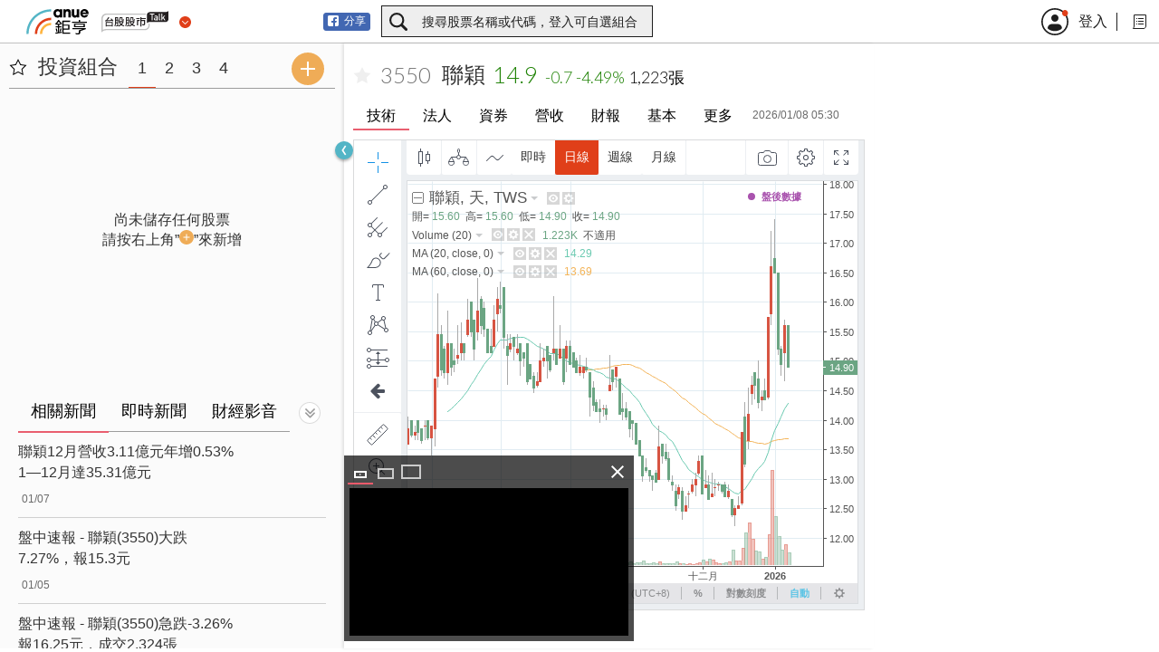

--- FILE ---
content_type: text/html
request_url: https://stock.cnyes.com/market/TWS:3550:STOCK/balance
body_size: 2119
content:
<!DOCTYPE html><html lang="zh-TW"><head>
    <meta charset="utf-8">
    <title>&#x80A1;&#x5E02;talk | Anue&#x9245;&#x4EA8;</title>
    <link rel="shortcut icon" href="https://stock.cnyes.com/static/favicon.7663d0c472.ico?v=1.0">
    <link rel="apple-touch-icon" sizes="180x180" href="https://stock.cnyes.com/static/apple-touch-icon-180x180.7663d0c472.png?v=1.0">
    <link rel="manifest" href="https://stock.cnyes.com/static/manifest.7663d0c472.json">
    <link rel="mask-icon" href="https://stock.cnyes.com/static/safari-pinned-tab.svg" color="#5bbad5">
    <!--[if true
      ]><script>
        (function(window, document) {
          var res = document.cookie.match(/chk_support=([^;]+)/);
          res && (res = res[1]);
          if (res !== 'skip') {
            window.location = '/unsupported.html';
          }
        })(window, document);
      </script><!
    [endif]-->
    <meta name="msapplication-TileColor" content="#da532c">
    <meta name="msapplication-TileImage" content="/mstile-144x144.png">
    <meta name="theme-color" content="#ffffff">
    <meta name="viewport" content="width=device-width, initial-scale=1">

    <!-- FB Meta -->
    <meta property="og:title" content="&#x80A1;&#x5E02;talk | anue&#x9245;&#x4EA8;">
    <meta property="og:description" content="#&#x7DDA;&#x4E0A;&#x770B;&#x76E4;&#x3000;#&#x80A1;&#x5E02;&#x804A;&#x5929;&#x3000;#&#x5373;&#x6642;&#x65B0;&#x805E;&#x3000;#&#x500B;&#x80A1;&#x8D70;&#x52E2;">
    <meta property="og:image" content="https://stock.cnyes.com/static/fb-share.png">

    <script type="application/ld+json">
      {
        "@context": "https://schema.org",
        "@type": "WebSite",
        "name": "股市talk | anue鉅亨",
        "url": "https://stock.cnyes.com",
        "headline": "股市talk | anue鉅亨",
        "in-language": "zh-tw",
        "description": "#線上看盤　#股市聊天　#即時新聞　#個股走勢",
        "publisher": {
          "@type": "Organization",
          "name": "鉅亨網",
          "url": "https://stock.cnyes.com",
          "logo": {
            "@type": "ImageObject",
            "url": "https://stock.cnyes.com/assets/anue-og-image.png"
          }
        }
      }
    </script>

    <!-- Ga Analytics -->
    <script src="https://www.google-analytics.com/analytics.js" async></script>
    <!--  -->
    <script>
      WebFontConfig = {
        google: {
          families: ['Lato:300,400'],
        },
      };

      (function(d) {
        var wf = d.createElement('script'),
          s = d.scripts[0];
        wf.src = 'https://ajax.googleapis.com/ajax/libs/webfont/1.6.16/webfont.js';
        s.parentNode.insertBefore(wf, s);
      })(document);
    </script>
    <!-- Facebook Pixel Code -->
    <script>
      !(function(f, b, e, v, n, t, s) {
        if (f.fbq) return;
        n = f.fbq = function() {
          n.callMethod ? n.callMethod.apply(n, arguments) : n.queue.push(arguments);
        };
        if (!f._fbq) f._fbq = n;
        n.push = n;
        n.loaded = !0;
        n.version = '2.0';
        n.queue = [];
        t = b.createElement(e);
        t.async = !0;
        t.src = v;
        s = b.getElementsByTagName(e)[0];
        s.parentNode.insertBefore(t, s);
      })(window, document, 'script', 'https://connect.facebook.net/en_US/fbevents.js');
      fbq('init', '1705827629689747');
      fbq('track', 'PageView');
    </script>
    <noscript>
      <img height="1" width="1" src="https://www.facebook.com/tr?id=1705827629689747&ev=PageView&noscript=1" />
    </noscript>
    <!-- End Facebook Pixel Code -->
  
<meta name="buildName" content="3.154.0">
<link rel="preload" as="style" href="/app-1e7a1bcbd11a2c87a3ec1e016a8d743a.css" media="(min-width: 1024px)">
<link rel="preload" as="style" href="/pwa-1e7a1bcbd11a2c87a3ec1e016a8d743a.css" media="(max-width: 1023px)">
<link rel="preload" as="script" href="/app-1e7a1bcbd11a2c87a3ec1e016a8d743a.js" media="(min-width: 1024px)">
<link rel="preload" as="script" href="/pwa-1e7a1bcbd11a2c87a3ec1e016a8d743a.pwa.js" media="(max-width: 1023px)">
<link rel="preload" as="script" href="https://connect.facebook.net/en_US/fbevents.js">
<link rel="preload" as="script" href="https://ajax.googleapis.com/ajax/libs/webfont/1.6.16/webfont.js">
<script src="/dispatch-1e7a1bcbd11a2c87a3ec1e016a8d743a.js"></script></head>

  <body>
    <script>
      // Initial ga and PIWIK variable
      // window.ga = window.ga || function () { (ga.q = ga.q || []).push(arguments) }; ga.l = +new Date;
      var _paq = _paq || [];
    </script>
    <div id="root"></div>
    <!--
      This HTML file is a template.
      If you open it directly in the browser, you will see an empty page.

      You can add webfonts, meta tags, or analytics to this file.
      The build step will place the bundled scripts into the <body> tag.

      To begin the development, run `npm start`.
      To create a production bundle, use `npm run build`.
    -->
    <!-- TODO:ANUE-8207 刪除Litv小視窗 -->
    <!-- <script>
      // 專案吃以下這串 js 用來引入該 script
      var LOADSCRIPT = function(src, sync) {
      var s = document.createElement('script');
      setTimeout(function() {
          s.src = src; s.type = 'text/javascript';
          if (!sync) { s.async = 'true'; }
          document.body.appendChild(s);
        }, 0);
        return s;
      }
      var _liveprocessScript = LOADSCRIPT("https://sfiles.cnyes.cool/fe-super-sonic/8f39eddb/liveprocess.min.js");
      _liveprocessScript.onload = function() {
        var currentPath = document && document.location && document.location.pathname;
        var isVideoPage = /video/.test(currentPath);
        if(window.SuperSonic && !isVideoPage) {
          var liveprocess = SuperSonic.liveprocess('global', 'moblie');
          window.liveprocess = liveprocess;
        }
      };
    </script> -->
  

</body></html>

--- FILE ---
content_type: text/html
request_url: https://stock.cnyes.com/static/tv_static/static/zh_TW-tv-chart.b235e44cb167872e5a6e.html
body_size: 18013
content:
<!DOCTYPE html><html><head><meta charset="utf-8"/><meta http-equiv="X-UA-Compatible" content="IE=Edge"><script>if(window===window.parent){location.href="about:blank"};</script><link type="text/css" href="bundles/vendors.59ff1ebdd70a95182a5ec39dd8b9e816.css" rel="stylesheet"/><link type="text/css" href="bundles/library.10fb5095c7639765173f441aff0b882f.css" rel="stylesheet"/><script src="lib/external/spin.min.js"></script><script src="bundles/vendors.96241ff27f54afc26d0f.js" defer></script><script src="bundles/library.8f9f4b3bb78c78c71688.js" defer></script></head><body class="chart-page on-widget"><div class="loading-indicator" id="loading-indicator"></div><script>var JSServer={};var __initialEnabledFeaturesets=["charting_library"];</script><script>(function(){window.urlParams=(function(){var j,h=/\+/g,m=/([^&=]+)=?([^&]*)/g,e=function(o){return decodeURIComponent(o.replace(h," ")).replace(/<\/?[^>]+(>|$)/g,"")},k=function(){var p=location.href;var o=p.indexOf("#");if(o>=0){return p.substring(o+1)}else{throw"Unexpected use of this page"}}(),n={};while(j=m.exec(k)){n[e(j[1])]=e(j[2])}var l=window.parent[n.uid];var i=["datafeed","customFormatters","brokerFactory"];for(var g in l){if(i.indexOf(g)===-1){n[g]=JSON.stringify(l[g])}}return n})();window.locale=urlParams.locale;window.language=urlParams.locale;window.addCustomCSSFile=function(e){var g=document.createElement("link");document.getElementsByTagName("head")[0].appendChild(g);g.setAttribute("type","text/css");g.setAttribute("rel","stylesheet");g.setAttribute("href",e)};if(!!urlParams.customCSS){window.addCustomCSSFile(urlParams.customCSS)}var f={};if(typeof urlParams.loading_screen==="string"){try{f=JSON.parse(urlParams.loading_screen)}catch(d){}}var a=document.getElementById("loading-indicator");if(f.backgroundColor){a.style="background-color: "+f.backgroundColor}var b=(f.foregroundColor)?f.foregroundColor:"#00A2E2";var c=new Spinner({lines:17,length:0,width:3,radius:30,scale:1,corners:1,color:b,opacity:0,rotate:0,direction:1,speed:1.5,trail:60,fps:20,zIndex:2000000000,className:"spinner",top:"50%",left:"50%",shadow:false,hwaccel:false}).spin(a)})();</script><script>var _tv_languages=_tv_languages||{};_tv_languages.zh_TW={"Accumulation/Distribution_study":"累積/分配線","Accumulative Swing Index_study":"振動升降指標(ASI)","Advance/Decline_study":"價格漲落線","Arnaud Legoux Moving Average_study":"Arnaud Legoux移動平均",Aroon_study:"阿隆指標",ASI_study:"振動升降指標(ASI)","Average Directional Index_study":"平均定向指數","Average True Range_study":"真實波動幅度均值","Awesome Oscillator_study":"動量震盪指標","Balance of Power_study":"均勢","Bollinger Bands %B_study":"布林線 %B","Bollinger Bands Width_study":"布林線帶寬","Bollinger Bands_study":"布林線","Chaikin Money Flow_study":"蔡金資金流量","Chaikin Oscillator_study":"蔡金震盪指標","Chande Kroll Stop_study":"錢德克羅停損","Chande Momentum Oscillator_study":"錢德動量擺動指標","Chop Zone_study":"波動區域","Choppiness Index_study":"波動指數","Commodity Channel Index_study":"順勢指標","Connors RSI_study":"Connors RSI(CRSI)","Coppock Curve_study":"估波曲線","Correlation Coefficient_study":"相關係數",CRSI_study:"CRSI","Detrended Price Oscillator_study":"區間震盪指標(Detrended Price Oscillator)","Directional Movement_study":"動向指標","Donchian Channels_study":"唐奇安通道","Double EMA_study":"雙指數移動平均","Ease Of Movement_study":"簡易波動指標","Elder's Force Index_study":"艾達爾強力指數(EFI)","EMA Cross_study":"EMA 交叉",Envelope_study:"包路線","Fisher Transform_study":"弗雪變換","Fixed Range_study":"固定範圍","Historical Volatility_study":"歷史波動率","Hull Moving Average_study":"船體移動平均線","Ichimoku Cloud_study":"一目均衡表","Keltner Channels_study":"肯特纳通道","Klinger Oscillator_study":"克林格成交量擺動指標","Know Sure Thing_study":"應用確定指標","Least Squares Moving Average_study":"最小平方移動平均線","Linear Regression Curve_study":"線性回歸曲線","MA Cross_study":"移动揉搓線","MA with EMA Cross_study":"MA與EAM交叉","MA/EMA Cross_study":"MA/EAM交叉",MACD_study:"MACD 指數平滑異同移動平均線","Mass Index_study":"梅斯線","McGinley Dynamic_study":"McGinley 動態指標",Momentum_study:"動量","Money Flow_study":"資金流量","Moving Average Channel_study":"移動平均通道(Moving Average Channel)","Moving Average Exponential_study":"指數移動平均","Moving Average Weighted_study":"移動加權","Moving Average_study":"移動平均","Net Volume_study":"淨量","On Balance Volume_study":"能量潮","Parabolic SAR_study":"拋物線","Pivot Points Standard_study":"軸樞點 - 標準(Pivot Points Standard)","Price Channel_study":"價格通道(Price Channel)","Price Oscillator_study":"價格震盪指標","Price Volume Trend_study":"價量趨勢指標","Rate Of Change_study":"變化速率","Relative Strength Index_study":"相對強弱指數","Relative Vigor Index_study":"相對能量指數","Relative Volatility Index_study":"相對離散指數","Session Volume_study":"交易時段成交量","SMI Ergodic Indicator/Oscillator_study":"SMI遍歷性指標(SMI Ergodic Indicator/Oscillator)","Smoothed Moving Average_study":"平滑移動平均","Stochastic RSI_study":"隨機相對擺盪",Stochastic_study:"KD 隨機指標","Triple EMA_study":"三指數移動平均線(Triple EMA)",TRIX_study:"三重平滑均線","True Strength Indicator_study":"真實強度指標","Ultimate Oscillator_study":"終極震盪指標","Visible Range_study":"可視範圍","Volume Oscillator_study":"成交量擺動指標(Volume Oscillator)",Volume_study:"成交量","Vortex Indicator_study":"渦流指標",VWAP_study:"成交量加權平均價(VWAP)",VWMA_study:"交易量加權移動平均","Williams %R_study":"威廉姆指數","Williams Alligator_study":"威廉姆鱷魚","Williams Fractal_study":"威廉姆分型","Zig Zag_study":"拋物線轉向","Plots Background_study":"繪圖背景",SuperTrend_study:"超級趨勢",Length_input:"長度",Plot_input:"描寫",Zero_input:"零",Signal_input:"信號",Long_input:"長線",Short_input:"短期",UpperLimit_input:"上限帶",LowerLimit_input:"下限帶",Offset_input:"偏移",length_input:"長度",mult_input:"多元",short_input:"短期",long_input:"長線",Limit_input:"限價",Move_input:"移動",Value_input:"值","Accumulation/Distribution_input":"累積/派發指標(Accumulation/Distribution)",ADR_B_input:"ADR_B","Equality Line_input":"等量線","Window Size_input":"視窗大小",Sigma_input:"Sigma","Aroon Up_input":"阿隆向上(Aroon Up)","Aroon Down_input":"阿隆向下(Aroon Down)",Upper_input:"上限",Lower_input:"更低",ADX_input:"ADX","ADX Smoothing_input":"ADX平滑化","DI Length_input":"DI長度",Smoothing_input:"平滑",ATR_input:"ATR",Growing_input:"增長",Falling_input:"下降","Color 0_input":"顏色0","Color 1_input":"顏色1",Source_input:"來源",StdDev_input:"標準差",Basis_input:"底部",Median_input:"中線","Bollinger Bands %B_input":"布林通道 %B",Overbought_input:"買超",Oversold_input:"賣超","Bollinger Bands Width_input":"布林通道寬度","RSI Length_input":"RSI 天數長度","UpDown Length_input":"UpDown 長度","ROC Length_input":"ROC 長度",MF_input:"MF","Fast length_input":"快線長度","Slow length_input":"慢線長度","Chaikin Oscillator_input":"蔡金震盪指標",P_input:"P指",X_input:"X值",Q_input:"Q指",p_input:"P值",x_input:"X值",q_input:"Q指",Price_input:"價格","Chande MO_input":"錢德動量擺動指標(Chande MO)","Zero Line_input":"零線","Color 2_input":"顏色2","Color 3_input":"顏色3","Color 4_input":"顏色4","Color 5_input":"顏色5","Color 6_input":"顏色6","Color 7_input":"顏色7","Color 8_input":"顏色8",CHOP_input:"CHOP","Upper Band_input":"上限","Lower Band_input":"下限",CCI_input:"CCI","WMA Length_input":"WMA 長度","Long RoC Length_input":"長期變量長度","Short RoC Length_input":"短期變量長度",sym_input:"系統",Symbol_input:"代碼",Correlation_input:"相關係數",Period_input:"階段",Centered_input:"居中","Detrended Price Oscillator_input":"區間震盪指標(Detrended Price Oscillator)",isCentered_input:"居中",DPO_input:"區間震盪","ADX smoothing_input":"ADX平滑化","+DI_input":"+DI","-DI_input":"-DI",DEMA_input:"DEMA",Divisor_input:"因數",EOM_input:"EOM","Elder's Force Index_input":"艾達爾強力指數(EFI)",Percent_input:"百分比",Exponential_input:"指數化",percent_input:"百分比",exponential_input:"指數的",Fisher_input:"費雪",Trigger_input:"觸發",Level_input:"水平",HV_input:"HV","Hull MA_input":"Hull MA","Conversion Line Periods_input":"轉換線週期(Conversion Line Periods)","Base Line Periods_input":"基準線週期","Lagging Span 2 Periods_input":"遲行帶2個時期",Displacement_input:"移位","Conversion Line_input":"轉換線(Conversion Line)","Base Line_input":"基準線","Lagging Span_input":"遲行帶","Lead 1_input":"前置1","Lead 2_input":"前置2","yay Color 0_input":"yay 顏色 0","yay Color 1_input":"yay 顏色 1",Multiplier_input:"乘數","Bands style_input":"帶樣式",Middle_input:"中間",useTrueRange_input:"使用真實範圍",ROCLen1_input:"變化速率長度1",ROCLen2_input:"變化速率長度2",ROCLen3_input:"變化速率長度3",ROCLen4_input:"變化速率長度4",SMALen1_input:"簡單移動平均長度1",SMALen2_input:"簡單移動平均長度2",SMALen3_input:"簡單移動平均長度3",SMALen4_input:"簡單移動平均長度4",SigLen_input:"Sigma 長度",KST_input:"應用確定指標",Sig_input:"Sig",roclen1_input:"變化速率長度1",roclen2_input:"變化速率長度2",roclen3_input:"變化速率長度3",roclen4_input:"變化速率長度4",smalen1_input:"簡單移動平均長度1",smalen2_input:"簡單移動平均長度2",smalen3_input:"簡單移動平均長度3",smalen4_input:"簡單移動平均長度4",siglen_input:"Sigma 長度","Upper Deviation_input":"上偏差","Lower Deviation_input":"下偏差","Use Upper Deviation_input":"使用上偏差","Use Lower Deviation_input":"使用下偏差",Count_input:"計數",Crosses_input:"交叉",MOM_input:"動量",MA_input:"MA","Length EMA_input":"EMA 長度","Length MA_input":"MA 長度","Signal smoothing_input":"信號平滑","Simple ma(oscillator)_input":"簡單移動平均(震盪指標)","Simple ma(signal line)_input":"簡單移動平均(信號線)",Histogram_input:"直方圖",MACD_input:"MACD",fastLength_input:"快線長度",slowLength_input:"慢線長度",signalLength_input:"信號長度",NV_input:"NV",OnBalanceVolume_input:"能量潮指標(OBV)",Start_input:"開始",Increment_input:"增量","Max value_input":"最大值",ParabolicSAR_input:"拋物線轉向指標(PSAR)",start_input:"開始",increment_input:"增量",maximum_input:"最大","Short length_input":"短期長度","Long length_input":"長線長度",OSC_input:"OSC",shortlen_input:"短期長度",longlen_input:"長線長度",PVT_input:"價量趨勢指標",ROC_input:"變量",RSI_input:"RSI",RVGI_input:"相對能量指數",RVI_input:"RVI","Long period_input":"長周期","Short period_input":"短周期","Signal line period_input":"信號線週期",SMI_input:"SMI","SMI Ergodic Oscillator_input":"SMI 遍歷指標",Indicator_input:"指標",Oscillator_input:"震盪指標",K_input:"K",D_input:"D",smoothK_input:"平滑K",smoothD_input:"平滑D","%K_input":"%K","%D_input":"%D","Stochastic Length_input":"隨機指標長度","RSI Source_input":"RSI來源",lengthRSI_input:"RSI長度",lengthStoch_input:"Stoch長度",TRIX_input:"三重平滑均線",TEMA_input:"TEMA","Long Length_input":"長線長度","Short Length_input":"短期長度","Signal Length_input":"信號長度",Length1_input:"長度1",Length2_input:"長度2",Length3_input:"長度3",length7_input:"長度7",length14_input:"長度14",length28_input:"長度28",UO_input:"終極震盪指標",VWMA_input:"成交量加權移動均線(VWMA)",len_input:"長度","VI +_input":"VI +","VI -_input":"VI -","%R_input":"%R","Jaw Length_input":"下顎長度","Teeth Length_input":"齒距","Lips Length_input":"嘴唇長度",Jaw_input:"下顎",Teeth_input:"齒",Lips_input:"嘴唇",jawLength_input:"下顎長度",teethLength_input:"齒距",lipsLength_input:"lipsLength","Down fractals_input":"向下分形","Up fractals_input":"向上分形",Periods_input:"階段",Shapes_input:"形狀","show MA_input":"顯示移動平均","MA Length_input":"MA長度","Color based on previous close_input":"K線顏色基於前一個收盤價",Background:"背景",Coordinates:"座標",Drawings:"繪圖","Events & Alerts":"事件 & 快訊",Events:"事件",Inputs:"輸入數值",Properties:"屬性",Scales:"刻度","Source Code":"原始碼",Style:"樣式","Timezone/Sessions":"時區/交易時段",Trading:"交易",Visibility:"可見性","Symbol Info":"代碼資訊","Symbol Name":"代碼名稱","Symbol Description":"商品代碼描述","Symbol Type":"代碼類型","Point Value":"點值",Exchange:"證券交易所","Listed Exchange":"列表交易所",Currency:"貨幣","Price Scale":"價格刻度","Min Move":"最小移動","Min Move 2":"最小移動 2",Sector:"產業",Industry:"產業",Timezone:"時區",Session:"session","Pip Size":"Pip 大小","Go to":"前往到","Custom color...":"自訂顏色...","{0} bars":"{0}根K棒","distance: {0}":"距離：{0}","Left Shoulder":"左肩","Right Shoulder":"右肩",Head:"頭","{0} P&L: {1}":"{0}損益表：{1}",Open_line_tool_position:"未平倉",Closed_line_tool_position:"已平倉","Risk/Reward Ratio: {0}":"風險/報酬比：{0}","Stop: {0} ({1}) {2}, Amount: {3}":"停損：{0} ({1}) {2}，賬戶：{3}","Target: {0} ({1}) {2}, Amount: {3}":"目標：{0} ({1}) {2}，賬戶：{3}","Qty: {0}":"數量：{0}",SUCCESS:"成功",FAILURE:"失敗",in_dates:"內","Reverse Position":"平倉反向","Close Position":"平倉","Cancel Order":"取消報單",All:"全部",Studies:"技術分析","Delete all drawing for this symbol":"删除此代碼中的所有繪圖","Show/Hide":"顯示/隱藏","Lock/Unlock":"鎖定/解鎖",Format:"設置",Delete:"删除","No drawings yet":"尚無任何繪圖",Total:"總計","Remove all line tools for ":"移除所有劃線工具 ","Objects Tree":"管理設定","Manage Drawings":"管理繪圖",Price:"價格","Bar #":"K線#","Use one color":"使用一個顏色","Reset Settings":"重設設定","Save As Default":"存為系統預設",Defaults:"預設值",OK:"確認",Cancel:"取消",Help:"支援","Price format is invalid.":"價格格式無效","Fraction part is invalid.":"小數部分無效","Second fraction part is invalid.":"第二部分是無效的。","Invalid Symbol":"無效的代碼","loading...":"載入中...","XABCD Pattern":"XABCD 型態","ABCD Pattern":"ABCD 趨勢",Arc:"弧形",Arrow:"箭頭","Arrow Mark Down":"向下箭頭","Arrow Mark Left":"向左箭頭","Arrow Mark Right":"向右箭頭","Arrow Mark Up":"向上箭頭",Balloon:"泡泡註解","Bars Pattern":"豎條模型","Double Curve":"雙曲線",Curve:"曲線",Brush:"筆刷",Callout:"標註","Cyclic Lines":"循環線","Cypher Pattern":"Cypher 型態","Date and Price Range":"日期和價格範圍","Date Range":"日期範圍","Disjoint Angle":"不相交的角","Elliott Correction Wave (ABC)":"艾略特校正波浪(ABC)","Elliott Double Combo Wave (WXY)":"艾略特双组合波浪(WXY)","Elliott Impulse Wave (12345)":"艾略特脈衝波浪(12345)","Elliott Triangle Wave (ABCDE)":"艾略特三角波浪(ABCDE)","Elliott Triple Combo Wave (WXYXZ)":"艾略特三重组合波浪(WXYXZ)",Ellipse:"橢圓形",Extended:"延長線","Fib Channel":"斐波那契通道","Fib Circles":"斐波那契圈","Fib Retracement":"斐波那契回撤","Fib Speed Resistance Arcs":"斐波那契速度阻力弧線","Fib Speed Resistance Fan":"斐波那契速度阻力扇","Fib Spiral":"斐波那契螺旋","Fib Time Zone":"斐波那契時間週期","Fib Wedge":"斐波那契楔形","Flag Mark":"旗號","Flat Top/Bottom":"平滑頂部/底部","Gann Square":"江恩正方","Gann Square Fixed":"固定江恩正方","Gann Fan":"江恩扇","Gann Box":"江恩箱","Ghost Feed":"映像種子","Head and Shoulders":"頭肩形","Horizontal Line":"水平線","Horizontal Ray":"水平射線","Font Icons":"字體圖標","Inside Pitchfork":"內部分岔線",Note:"註釋","Anchored Note":"錨點註釋","Parallel Channel":"平行通道",Pitchfan:"傾斜扇形",Pitchfork:"分岔線",Polyline:"多邊形",Forecast:"預測","Price Label":"價格標籤","Price Range":"價格範圍",Projection:"預測",Ray:"射線",Rectangle:"矩形","Regression Trend":"回歸趨勢","Long Position":"多頭部位","Short Position":"空頭部位","Rotated Rectangle":"旋轉矩形","Modified Schiff Pitchfork":"調整希夫分岔線","Schiff Pitchfork":"希夫分叉線","Sine Line":"正弦線",Text:"文本","Anchored Text":"錨點文本","Three Drives Pattern":"三驅模式","Time Cycles":"時間週期","Trend Angle":"趨勢線角度","Trend-Based Fib Extension":"斐波那契趨勢擴展","Trend-Based Fib Time":"斐波那契趨勢時間","Trend Line":"趨勢線",Triangle:"三角形","Triangle Pattern":"三角型態","Vertical Line":"垂直線","Sync drawings to all charts":"同步繪圖到所有圖表",Cross:"十字指針",Dot:"點點","Stay in Drawing Mode":"保持繪圖模式",Eraser:"清除","Show Hidden Tools":"顯示隱藏的工具","Hide All Drawing Tools":"隱藏所有繪圖工具","Lock All Drawing Tools":"鎖定所有繪圖工具","Remove All Drawing Tools":"移除所有繪圖","Show Objects Tree":"顯示物件樹狀結構","Zoom In":"放大","Zoom Out":"縮小","No symbols matched your criteria":"無代碼符合您的搜尋條件","Quandl is a huge financial database that we have connected to TradingView. Most of its data is EOD and is not updated in real-time, however the information may be extremely useful for fundamental analysis.":"Quandl是一個巨大的金融數據資料庫，我們已經將它連接到TradingView。它的大部分數據是收盤價(EOD)，非即時更新的，然而，這些資訊可能對基本面分析是非常有用的。","Read our blog for more info!":"閱覽我們的部落格，了解更多！",Supermillennium:"超千年",Millennium:"千年",Submillennium:"子千年","Grand Supercycle":"超級大週期",Supercycle:"超級週期",Cycle:"循環",Primary:"基本級",Intermediate:"中級",Minor_wave:"小浪",Minute:"細級",Minuette:"微級",Subminuette:"次微級",Micro:"微",Submicro:"亞微米級",Miniscule:"極小",Degree:"級別","Arrow Down":"向下箭頭","Arrow Up":"向上箭頭",Circle:"圓",Flag:"旗形","Label Down":"向下標籤","Label Up":"向上標籤",Square:"方形","Triangle Down":"下降三角形","Triangle Up":"上升三角形","X Cross":"X 交叉",day:"天",week:"週",month:"月",second:"秒",minute:"分鐘",hour:"小時",m_interval_short:"分",h_interval_short:"小時",D_interval_short:"天",W_interval_short:"周",Mo_interval_short:"月",Second_interval_group_name:"秒",Minute_interval_group_name:"分鐘",Hour_interval_group_name:"小時",Day_interval_group_name:"天",Week_interval_group_name:"周",Month_interval_group_name:"月","n/a":"不適用",Notification:"通知","You are notified":"您已被通知",Ok:"確認","Add to favorites":"加入收藏","Remove from favorites":"從最愛移除","not authorized":"未經授權","compiling...":"編譯中...","Reset Scale":"重設刻度","Lock Scale":"鎖定刻度","Auto Scale":"自動縮放",Percentage_scale_menu:"百分比刻度","Log Scale_scale_menu":"對數刻度","No Overlapping Labels_scale_menu":"無重疊標籤","Search Note":"搜尋筆記",NEW:"新","Delete Text Note":"刪除文字筆記","Created ":"已建立 ","Last edited ":"上次編輯 ","Open {{symbol}} Text Note":"打開 {{symbol}} 文本說明",Yes:"是",No:"否","Are you sure?":"您確定嗎?",Confirmation:"確認","Risk/Reward":"風險/報酬","Risk/Reward short":"空頭風險/報酬","Risk/Reward long":"多頭風險/報酬",Default:"系統預設",UTC:"世界統一時間",Honolulu:"檀香山",Vancouver:"溫哥華","Los Angeles":"洛杉磯",Phoenix:"菲尼克斯","San Salvador":"聖撒爾瓦多","Mexico City":"墨西哥城",Chicago:"芝加哥",Bogota:"波哥大",Toronto:"多倫多","New York":"紐約",Caracas:"卡拉卡斯","Buenos Aires":"布宜諾斯艾利斯","Sao Paulo":"聖保羅",London:"倫敦",Madrid:"馬德里",Paris:"巴黎",Rome:"羅馬",Belgrade:"貝爾格萊德",Berlin:"柏林",Cairo:"開羅",Luxembourg:"盧森堡",Warsaw:"華沙",Zurich:"蘇黎世",Athens:"雅典",Istanbul:"伊斯坦堡",Jerusalem:"耶路撒冷",Kuwait:"科威特",Moscow:"莫斯科",Riyadh:"利雅得",Qatar:"卡達",Tehran:"德黑蘭",Dubai:"杜拜",Muscat:"馬斯喀特",Ashkhabad:"阿什哈巴德",Kolkata:"加爾各答",Almaty:"阿拉木圖",Bangkok:"曼谷",Taipei:"台北",Singapore:"新加坡",Shanghai:"上海",Chongqing:"重慶","Hong Kong":"香港",Seoul:"首爾",Tokyo:"東京",Brisbane:"布里斯班",Adelaide:"阿德萊德",Sydney:"雪梨","New Zealand":"紐西蘭",Tokelau:"托克勞群島","Chatham Islands":"查塔姆群島",open:"開盤",high:"高點",low:"低點",close:"收盤",hl2:"高低2",hlc3:"高低3",ohlc4:"開高低收4",Offset:"偏移","Visible on Mouse Over":"游標移動時可見","Always Visible":"總是顯示","Always Invisible":"總是隱藏",Comment:"評論","Type the interval number for minute charts (i.e. 5 if it is going to be a five minute chart). Or number plus letter for H (Hourly), D (Daily), W (Weekly), M (Monthly) intervals (i.e. D or 2H)":"鍵入分鐘圖表的間隔時間 (如果是五分鐘圖表，則為5)。或數字加字母 H (小時)、D (日)、W (週)、M (月) 的間隔時間 (即D或2H)","Change Interval":"變更週期","Not applicable":"不適用","Confirm Inputs":"確認參數",Apply:"套用","Exit Full Screen (ESC)":"退出全螢幕(ESC)",Warning:"警告","Studies limit exceeded: {0} studies per layout.<br>\nPlease, remove some studies.":"已達研究數上限：每個版面 {0} 個研究。<br>\n敬請移除部分研究。",Compare:"比較","Add Symbol_compare_or_add_symbol_dialog":"新增代碼",Actual:"實際",Previous:"上一個",Date:"日期",Remove:"移除",d_dates:"日",h_dates:"小時",m_dates:"分",s_dates:"秒","Save As...":"另存為...","Apply Defaults":"套用預設值",Template:"範本","Do you really want to delete Drawing Template '{0}' ?":"確定刪除繪圖模「{0}」？","Drawing Template '{0}' already exists. Do you really want to replace it?":"繪圖模板'{0}'已經存在，確定要取代它？"," Do you really want to delete Drawing Template '{0}' ?":" 確定刪除繪圖模板'{0}'嗎？","Template name":"範本名稱","Please enter template name":"請輸入範本名","Save Drawing Template As":"儲存繪圖模板為","Your chart is being saved, please wait a moment before you leave this page.":"您的圖表正在儲存中，敬請稍待一會再離開此頁。",Save:"儲存","Load Chart Layout":"載入圖表版面","Delete chart layout":"刪除圖表版面","Chart Layout Name":"圖表版面名稱","Last Modified":"最後修改","Active Symbol":"活躍代碼",Search:"搜尋","There are no saved charts":"沒有已儲存的圖表","Do you really want to delete Chart Layout '{0}' ?":"確定刪除圖表版面「{0}」？","charts by TradingView":"TradingView圖表","powered by TradingView":"由TradingView提供",January:"一月",February:"二月",March:"三月",April:"四月",May:"五月",June:"六月",July:"七月",August:"八月",September:"九月",October:"十月",November:"十一月",December:"十二月",Jan:"一月",Feb:"二月",Mar:"三月",Apr:"四月",Jun:"六月",Jul:"七月",Aug:"八月",Sep:"九月",Oct:"十月",Nov:"十一月",Dec:"十二月",Sunday:"星期日",Monday:"星期一",Tuesday:"星期二",Wednesday:"週三",Thursday:"星期四",Friday:"星期五",Saturday:"星期六",Sun:"星期日",Mon:"星期一",Tue:"週二",Wed:"週三",Thu:"週四",Fri:"星期五",Sat:"星期六",Su_day_of_week:"週日",Mo_day_of_week:"週一",Tu_day_of_week:"週二",We_day_of_week:"我們",Th_day_of_week:"週四",Fr_day_of_week:"星期五",Sa_day_of_week:"週六","just now":"剛剛","in %s_time_range":"在%s","%s ago_time_range":"%s 前","%d minute":"%d 分","an hour":"1小時","%d hour":"%d 小時","a day":"一天","%d day":"%d 天","a month":"一個月","%d month":"%d 月","a year":"一年","%d year":"%d 年","Error:":"錯誤：","Interval is not applicable":"週期不適用","<p>Only <b>D, W, M</b> intervals are supported for this symbol/exchange. You will be automatically switched to a D interval. Intraday intervals are not available because of exchange policies.</p>":"<p>此商品/交易僅支援<b>日、週、月</b>週期。您的圖表將自動切換到日週期圖。基於交易政策，我們無法提供日內週期資料。</p>","Do not show this message again":"不再顯示此訊息","Oops!":"哎呀！",'Text Notes are available only on chart page. Please <a href="/chart/">open a chart</a> and then try again.':'文字筆記僅能在表格頁面上使用。請<a href="/chart/">打開圖表</a>再試一次。',"Do not ask again":"不要再問",YES:"是",NO:"否",Dialog:"對話框",Content:"内容","Close message":"關閉訊息",Error:"錯誤","View Only Mode":"僅查看模式","Hide Drawings Toolbar":"隱藏繪圖工具列","Show Drawings Toolbar":"顯示繪圖工具列",Icon:"圖示","Remove Drawing Tools & Indicators":"移除繪圖工具與技術指標","Remove Drawing Tools":"移除繪圖工具","Remove Indicators":"移除技術指標","Do you really want to delete Study Template '{0}' ?":"確定刪除研究模板'{0}'?","Save Indicator Template As":"儲存指標範本為...","Save Interval":"儲存週期","When selecting this checkbox the study template will set {0} interval on a chart":"勾選此核取方塊時，學習模板將在圖表上設定{0}時間周期。","Study Template '{0}' already exists. Do you really want to replace it?":"研究模板'{0}'已經存在，確定替換？",Reconnect:"重新連結","Report a data issue":"回報數據問題","Oops, something went wrong":"Oops，發生了錯誤","Please report the issue or click Reconnect.":"請回報問題或點擊重新連結。","Technical Analysis":"技術分析","Built-ins":"內嵌指標",Fundamentals:"基本面","Economy & Symbols":"經濟 & 商品代碼",Symbol:"代碼","Overlay the main chart":"顯示於主圖上",Favorites:"收藏","Invite-Only Scripts":"僅限邀請的腳本","My Scripts":"我的腳本","Public Library":"公共資料庫","No indicators matched your criteria.":"沒有指標符合您的搜尋條件。","Marketplace Add-ons":"商店附加元件","Apply Indicator on {0}":"在{0}上套用指標",Indicators:"技術指標","Invite-only script. Contact the author for more information.":"僅限邀請的腳本，請聯繫作者了解更多資訊。","Invite-only script. You have been granted access.":"僅限邀請的腳本，您已被授予存取權限。",like:"個讚","This indicator cannot be applied to another indicator":"該指標無法運用到其他指標上",Copy:"複製","Rename Chart Layout":"重新命名圖表版面","Enter a new chart layout name":"輸入新圖表版面名稱","Please enter chart layout name":"請輸入圖表版面名稱","Copy Chart Layout":"複製圖表版面","{0} copy":"{0} 複製","Chart layout name":"圖表版面名稱","Save New Chart Layout":"儲存新圖表版面","Save Chart Layout":"儲存圖表版面","Rename...":"重新命名...","Change Resolution":"變更解析度","Save Indicator Template As...":"儲存指標範本為...","No study templates saved":"無儲存研究範本","Circle Lines":"圓形線圈","Elliott Wave Subminuette":"艾略特次微波","Elliott Wave Minor":"艾略特小型波","Elliott Wave Circle":"艾略特波浪圈","Elliott Minor Retracement":"艾略特小波浪回撤","Elliott Major Retracement":"艾略特主波浪回撤","Scales Properties...":"刻度屬性...","Timezone/Sessions Properties...":"時區/交易時段屬性...","Reset Chart":"重設圖表",Undo:"撤銷",Redo:"重做",Loading:"載入","Color Theme":"主題顏色",TimeZone:"時區","Change Symbol...":"變更代碼...","Any Symbol":"任一代碼","Change Interval...":"變更週期...","Any Number":"任一數字","Add To Watchlist":"新增到觀察清單","Add To Text Notes":"新增到文字筆記","Insert Study Template":"插入研究模板","Insert Drawing Tool":"插入繪圖工具","Remove All Indicators":"移除所有指標","All Indicators And Drawing Tools":"所有指標和繪圖工具","Insert Indicator...":"插入指標...","Script Editor...":"腳本編輯器...","Compare or Add Symbol...":"比較/增加代碼...","Compare...":"比較...","Objects Tree...":"管理設定...","Properties...":"屬性...",Hide:"隱藏","Format...":"設置...","Source Code...":"原始碼...","Left Axis":"左軸","Show Left Scale":"顯示左側刻度","Right Axis":"右軸","Show Right Scale":"顯示右側刻度","Scale Price Chart Only":"僅縮放價格圖表","Drawings Toolbar":"繪圖工具列","Favorite Drawings Toolbar":"最愛繪圖工具列","Magnet Mode":"磁鐵模式","Stay In Drawing Mode":"保持繪圖模式","Lock drawings":"鎖定繪圖","Hide Marks On Bars":"隱藏Bar上的標記","Extended Hours":"延長時間","Change Extended Hours":"變更延長交易時段","Symbol Last Value":"商品代碼最後價格","Show Symbol Last Value":"顯示商品代碼最後價格","Symbol Labels":"商品代碼標籤","Indicator Last Value":"指標最後值","Show Indicator Last Value":"顯示最後的指標值","Indicator Labels":"指標標籤",Countdown:"倒數","Show Countdown":"顯示時間倒數","Go to Date...":"前往日期...","Symbol Info...":"商品代碼資訊...","Stop syncing drawing":"停止同步繪圖","Sync drawing to all charts":"同步繪圖到所有圖表","Add Symbol":"新增代碼","This drawing is used in alert. If you remove the drawing, the alert will be also removed. Do you want to remove the drawing anyway?":"此圖已用於一個快訊中。如果移除此圖，該快訊將一併移除。確定要移除此圖嗎？",Unlock:"解鎖",Lock:"鎖定","Chart Properties":"圖表屬性","Session Breaks":"收盤時中斷","Drawing Tools":"繪圖工具","Paste %s":"貼上 %s","Time Scale":"時間刻度","Create Vertical Line":"建立垂直線","Create Horizontal Line":"建立水平線","Apply Manual Risk/Reward":"套用手動風險/回報","Apply Manual Decision Point":"套用手動決策點","Analyze Trade Setup":"分析交易設定","Apply Elliot Wave":"套用艾略特波","Apply Elliot Wave Intermediate":"套用艾略特中型波","Apply Elliot Wave Major":"套用艾略特主要波","Apply Elliot Wave Minor":"套用艾略特小型波","Apply WPT Up Wave":"套用WPT Up波","Up Wave 1 or A":"上漲波1或A","Up Wave 2 or B":"上漲波2或B","Up Wave C":"上漲波C","Up Wave 3":"上漲波3","Up Wave 4":"上漲波4","Up Wave 5":"上漲波5","Apply WPT Down Wave":"套用WPT Down波","Down Wave 1 or A":"下跌波1或A","Down Wave 2 or B":"下跌波2或B","Down Wave C":"下跌波C","Down Wave 3":"下跌波3","Down Wave 4":"下跌波4","Down Wave 5":"下跌波5","Show Earnings":"顯示收益","Show Dividends":"顯示股息","Show Splits":"顯示分割",Templates:"模板","Apply Default":"套用預設值",Clone:"複製","Hide Events on Chart":"隱藏圖表中的事件","Extend Alert Line":"延長快訊線","Show alert label line":"顯示快訊標籤線","Hide alert label line":"隱藏快訊標籤線","Visual settings...":"視覺設置...","Edit {0} Alert...":"編輯{0}快訊...","Scale Left":"縮放左邊","Scale Right":"縮放右邊","Screen (No Scale)":"螢幕(無縮放)","Merge Up":"向上合併","Unmerge Up":"取消向上合併","Merge Down":"向下合併","Unmerge Down":"取消向下合併",Show:"顯示","Apply Indicator on {0} ...":"在{0}上套用指標...","Visual Order":"視覺排序","Bring to Front":"置於頂層","Send to Back":"傳送回去","Bring Forward":"向上移動","Send Backward":"傳送回去","Click to set a point":"點擊以設點","1. Slide your finger to select location for first anchor<br>2. Tap anywhere to place the first anchor":"1. 請拖曳您的手指選擇第一個游標的放置地點<br>2. 點擊任何一處即可定位","1. Slide your finger to select location for next anchor<br>2. Tap anywhere to place the next anchor":"1. 請拖曳您的手指選擇下一個游標的放置地點<br>2. 點擊任何一處即可定位",Mirrored:"鏡像",Flipped:"水平翻轉","Restore Size":"復原尺寸",Renko:"磚形圖","Line Break":"新價線",Kagi:"卡吉圖",PnF:"OX圖","Heikin Ashi":"平均K線",ext_shorthand_for_extended_session:"ext",O_in_legend:"開=",H_in_legend:"高=",L_in_legend:"低=",C_in_legend:"收=","Last available bar":"最後一根可用的K線","Move Up":"上漲","Move Down":"下跌","Toggle Maximize Pane":"切換最大化窗格",ext:"延時","Toggle Percentage":"切換為百分比","Toggle Log Scale":"切換為對數縮放",auto_scale:"自動","Toggle Auto Scale":"切換為自動縮放","Scales Properties":"刻度屬性","Toggle Maximize Chart":"切換最大化圖表","Go to...":"前往到...","Company Comparison":"請輸入對比商品","Market Open":"盤中","Market Closed":"市場關閉","Post Market":"後期市場","Pre Market":"前市場",Connecting:"正在連接",Delayed:"延遲的","End of Day":"收盤價","Instrument is not allowed":"不允許使用此工具",Snapshot:"快照","Replay Mode":"重播模式",C_data_mode_connecting_letter:"C",D_data_mode_delayed_letter:"D",D_data_mode_delayed_streaming_letter:"D",E_data_mode_end_of_day_letter:"E",F_data_mode_forbidden_letter:"F",R_data_mode_realtime_letter:"R",S_data_mode_snapshot_letter:"S",R_data_mode_replay_letter:"R","Quotes are delayed by {0} min and updated every 30 seconds":"報價延遲 {0} 分鐘，每30秒更新一次","Quotes are delayed by {0} min":"報價延遲 {0} 分鐘","Hide Favorite Drawings Toolbar":"隱藏最愛繪圖工具列","Save Drawing Template As...":"儲存繪圖範本為...","Apply Default Drawing Template":"套用預設繪圖範本",Settings:"設定",Sync:"同步","Stop syncing":"停止同步","Sync to all charts":"同步到所有圖表",Color:"顏色","Background Color":"背景顏色",Width:"寬度","Left End":"左端","Right End":"右端","Text color":"文字顏色","Profit Background Color":"利潤背景顏色","Stop Background Color":"停損背景顏色","Border color":"邊框顏色","Border Color":"邊框顏色","Font Size":"字體大小","Marker Color":"馬克筆顏色","Line Width":"線寬","One color for all lines":"所有直線一個顏色","Background color 1":"背景顏色1","Background color 2":"背景顏色2",Bars:"美國線",Candles:"K線","Hollow Candles":"空心蠟燭線",Line:"線形圖",Area:"區域圖",Baseline:"基準線","Bar's Style":"圖表樣式","Compare or Add Symbol":"比較／增加代碼","Fullscreen mode":"全螢幕模式","Open Interval Dialog":"開啟週期設置","Time Interval":"時間間隔",Add:"增加",minutes_interval:"分鐘",hours_interval:"小時",days_interval:"天",weeks_interval:"周",months_interval:"月","Open chart in popup":"在彈出視窗開啟圖表","Make a Copy":"複製","New Chart Layout":"新增圖表版面","Load Chart Layout...":"載入圖表版面","Make a Copy...":"複製...","Study Templates":"指標模板","Save Indicator Template...":"儲存指標範本為...","Undo {0}":"撤銷 {0}","Redo {0}":"重做{0}","{0} copy_ex: AAPL chart copy":"{0} 複製","Levels Line":"等級線","Extend Lines":"延長線","Extend Left":"向左延伸","Extend Right":"向右延伸",Reverse:"反向",Levels:"等級",Prices:"價格",Percents:"百分比",left:"左邊",center:"中心",right:"右邊",top:"頂部",middle:"中間",bottom:"底部",Labels:"標籤","Price Line":"價格線",Scale:"刻度",Percentage:"百分比","Log Scale":"對數刻度","Scale Series Only":"僅縮放數據系列","Top Margin":"上邊距","Bottom Margin":"下邊距","Right Margin":"右邊距",bars_margin:"K線","Price/Bar Ratio":"價格/K線比","No Overlapping Labels":"無重疊標籤","Decimal Places":"小數位","Vert Grid Lines":"垂直網格線","Horz Grid Lines":"水平網格線","Scales Text":"刻度文字","Scales Lines":"刻度線",Watermark:"浮水印",Crosshair:"十字","Navigation Buttons":"導覽按鈕","OHLC Values":"開高低收","Indicator Titles":"指標名稱","Indicator Arguments":"指標參數","Indicator Values":"指標值","Time Zone":"時區","Show Positions":"顯示部位","Show Orders":"顯示訂單","Extend Lines Left":"左側延長線","Connecting Line":"連接線","Show Executions":"顯示信號執行","Text Font":"字體",Border:"框線","Line - Close":"線 - 收盤價","Line - Open":"線 - 開盤價","Line - High":"線 - 最高價","Line - Low":"線 - 最低價","Line - HL/2":"線 - HL/2",Normal:"正常",Extend:"延伸",Label:"標籤","Label Background":"標籤背景顏色","Extend Top":"延伸頂部","Extend Bottom":"延伸底部","Show Prices":"顯示價格","Show Wave":"顯示波形","Full Circles":"完整圓圈","Price Levels":"價格等級","Time Levels":"時間等級","Left Labels":"左標籤","Right Labels":"右邊標籤","Top Labels":"熱門標籤","Bottom Labels":"底部標籤",Grid:"格線","Show Labels":"顯示標籤",Fans:"扇形",Arcs:"弧形","Ranges And Ratio":"範圍和比例",Angles:"角度","Level {0}":"等級{0}",Channel:"管道",Median:"中線",Original:"原型",Schiff:"希夫","Modified Schiff":"調整希夫",Inside:"内部","Source back color":"原始背景顏色","Source text color":"原始文字顏色","Source border color":"原始邊框顏色","Success back color":"成功的背景顏色","Success text color":"成功的文字顏色","Target back color":"終點背景顏色","Target text color":"獲利文字顏色","Target border color":"終點邊框顏色","Failure back color":"失敗的背景顏色","Failure text color":"失敗的文字顏色","Text Wrap":"自動換行","Stats Text Color":"統計文字顏色","Show Price Range":"顯示價格區間","Show Bars Range":"顯示Ｋ線區間","Show Date/Time Range":"顯示日期/時間區間","Show Distance":"顯示距離","Show Angle":"顯示角度","Always Show Stats":"總是顯示統計資料","Show Middle Point":"顯示中間點",Seconds:"秒","Change Seconds From":"變更秒自","Change Seconds To":"變更秒為",Minutes:"分鐘","Change Minutes From":"變更分鐘自","Change Minutes To":"變更分鐘為",Hours:"小時","Change Hours To":"變更小時為",Days:"日","Change Days To":"變更日線為",Weeks:"週",Months:"月",Open:"開盤",High:"最高價",Low:"最低價",Close:"收盤",Source_compare:"來源","Override Min Tick":"顯示最小刻度",Pyramiding:"金字塔式","Allow up to":"最多允許","orders_up to ... orders":"訂單","Order size":"報單數量",Contracts:"合約","% of equity":"% 權益","Verify Price for Limit Orders":"為限價單核對價格","ticks_slippage ... ticks":"ticks",Slippage:"滑點",Commission:"佣金"," per order":" 每份訂單"," per contract":" 每份合約","Initial capital":"初始資金","Base currency":"基幣","Recalculate After Order filled":"訂單成交後重新計算","Recalculate On Every Tick":"每筆數據重新計算",Precision:"精確度","Box size assignment method":"箱子尺寸分配方法",Borders:"邊框",Wick:"燭芯","HLC Bars":"HLC 線","Price Source":"價格來源",Type:"種類","Show real prices on price scale (instead of Heikin-Ashi price)":"在價格刻度上顯示實際價格（而不是Heikin-Ashi價格）","Up bars":"上漲K棒","Down bars":"下跌K棒","Projection up bars":"預測上漲線","Projection down bars":"預測下跌線",Fill:"填充","Up Color":"上漲顏色","Down Color":"下跌顏色",Traditional:"傳統","ATR Length":"平均真實波幅長度","Number Of Line":"線條數量","Reversal Amount":"反轉數量","Box Size":"欄位大小",Simple:"簡單","With Markers":"帶標記",Step:"階梯","Point & Figure":"OX圖","Top Line":"上邊框線","Bottom Line":"下邊框線","Fill Top Area":"上填充色","Fill Bottom Area":"下填充色","Base Level":"基準水位","Line With Breaks":"中斷線","Step Line":"階梯圖",Histogram:"直方圖",Cross_chart_type:"十字圖","Area With Breaks":"中斷區塊",Columns:"柱狀圖",Circles:"圓","(H + L)/2":"(最高 + 最低)/2","(H + L + C)/3":"(最高 + 最低 + 收盤)/3","(O + H + L + C)/4":"(開盤 + 最高 + 最低 + 收盤)/4","Above Bar":"列上","Below Bar":"Bar下方",Top:"頂部",Bottom:"底部",Absolute:"絕對位置",Left:"左",Right:"右","Change band background":"變更帶背景","Change area background":"變更區塊背景","Trades on Chart":"圖表上的交易","Signal Labels":"信號標籤",Quantity:"數量","Width (% of the Box)":"寬度(箱子的%)","Show Values":"顯示值","Text Color":"文字顏色","Avg HL in minticks":"最小刻度的高低平均價",Variance:"方差","Change Average HL value":"變更HL值平均","Change Variance value":"變更方差值",Transparency:"透明度","Show Price":"顯示價格","Show Text":"顯示文字","Text Alignment:":"文字對齊：","Stop Level. Ticks:":"停損位，點數：","Price:":"價格：","Entry price:":"進場價：","Profit Level. Ticks:":"獲利。最小刻度數：","Lines:":"線條：","Stop Color:":"停損顏色：","Target Color:":"獲利顏色：","Text:":"文字：",Compact:"緊湊","Account Size":"賬戶規模",Risk:"風險",Cash:"現金","Extend Right End":"右端延伸","Extend Left End":"左端延伸",Angle:"角度","Image URL":"圖片URL","Save image":"儲存圖片",Tweet:"推文","Copied to clipboard":"複製到剪貼簿","Sorry, the Copy Link button doesn't work in your browser. Please select the link and copy it manually.":"抱歉，複製鏈接按鈕在您的瀏覽器無法使用，請選擇鏈接並手動複製。","URL cannot be received":"無法接收URL","Error while trying to create snapshot.":"建立快照時發生錯誤。",deviation_input:"偏差",depth_input:"深度","Edit Position":"編輯持倉","Edit Order":"編輯報單","Magnet Mode pulls the points of drawings to symbol values":"磁鐵模式將圖紙的點拉到代碼值","Measure (Shift + Click on the chart)":"測量(按住Shift 鍵再點圖表)","This chart layout has a lot of objects and can't be published! Please remove some drawings and/or studies from this chart layout and try to publish it again.":"此圖表版面有太多物件而無法發布！請刪除一些繪圖和/或研究，並嘗試重新發布。","Error occured while publishing":"發表想法時發生錯誤","__specialSymbolOpen__Today at__specialSymbolClose__ __dayTime__":"__specialSymbolOpen__本日在__specialSymbolClose__ __dayTime__","__specialSymbolOpen__Tomorrow at__specialSymbolClose__ __dayTime__":"__specialSymbolOpen__明日在__specialSymbolClose__ __dayTime__","__dayName__ __specialSymbolOpen__at__specialSymbolClose__ __dayTime__":"__dayName__ __specialSymbolOpen__在__specialSymbolClose__ __dayTime__","__specialSymbolOpen__Yesterday at__specialSymbolClose__ __dayTime__":"__specialSymbolOpen__昨日在__specialSymbolClose__ __dayTime__","__specialSymbolOpen__Last__specialSymbolClose__ __dayName__ __specialSymbolOpen__at__specialSymbolClose__ __dayTime__":"__specialSymbolOpen__最後__specialSymbolClose__ __dayName__ __specialSymbolOpen__在__specialSymbolClose__ __dayTime__","Wrong value":"錯誤值",Dot_hotkey:"點","Save Chart Layout saves not just some particular chart, it saves all charts for all symbols and intervals which you are modifying while working with this Layout":"保存圖表版面，不只是保存幾個特定的圖表，同時也保存了您在使用此版面期間修改的所有商品代號和週期設定。","view-only chart by {user}":"{user}提供之僅供查看圖表","Add {0} To Watchlist":"新增 {0} 到觀察清單","Add Text Note For {0}":"新增 {0} 的文字筆記","Lock Cursor In Time":"鎖定時間游標","The Extended Trading Hours feature is available only for intraday charts":"延期交易時間功能僅適用於日圖表",log:"對數刻度",Realtime:"即時","Indicators, Fundamentals, Economy and Add-ons":"指標、基本面、經濟數據和附加項目","Take instant snapshot of your chart. No more Paint or other editors to save screenshots – simply click the button and copy the link of the picture.":"拍攝您的圖表的即時快照。不再需要Paint之類的編輯器來保存截圖了 - 只需要簡單地點擊按鈕並複製圖片連結即可","Lock scale":"鎖定刻度","Track time":"追踪時間","Color bars based on previous close":"bar顏色基於前一個收盤價"};</script></body></html>

--- FILE ---
content_type: text/html; charset=utf-8
request_url: https://www.google.com/recaptcha/api2/aframe
body_size: 265
content:
<!DOCTYPE HTML><html><head><meta http-equiv="content-type" content="text/html; charset=UTF-8"></head><body><script nonce="pMV9e3HFpC_qts3Plvbitg">/** Anti-fraud and anti-abuse applications only. See google.com/recaptcha */ try{var clients={'sodar':'https://pagead2.googlesyndication.com/pagead/sodar?'};window.addEventListener("message",function(a){try{if(a.source===window.parent){var b=JSON.parse(a.data);var c=clients[b['id']];if(c){var d=document.createElement('img');d.src=c+b['params']+'&rc='+(localStorage.getItem("rc::a")?sessionStorage.getItem("rc::b"):"");window.document.body.appendChild(d);sessionStorage.setItem("rc::e",parseInt(sessionStorage.getItem("rc::e")||0)+1);localStorage.setItem("rc::h",'1767851414470');}}}catch(b){}});window.parent.postMessage("_grecaptcha_ready", "*");}catch(b){}</script></body></html>

--- FILE ---
content_type: text/css
request_url: https://stock.cnyes.com/fin-report-1e7a1bcbd11a2c87a3ec1e016a8d743a.css
body_size: 768
content:
/*
Application Settings Go Here
------------------------------------
This file acts as a bundler for all variables/mixins/themes, so they
can easily be swapped out without `core.scss` ever having to know.

For example:

@import './variables/colors'
@import './variables/components'
@import './themes/default'
*/
._3NgVSin6ZsDxhkiAMRbtEL {
  display: block;
  position: relative;
  width: 100%;
  height: 100%;
  padding: 0;
  overflow: auto; }
  ._3NgVSin6ZsDxhkiAMRbtEL ._18fhYa2OEcz_7qSr16y_Sy {
    display: block;
    position: relative;
    width: 100%;
    height: 50%;
    /* chart container */ }
    ._3NgVSin6ZsDxhkiAMRbtEL ._18fhYa2OEcz_7qSr16y_Sy > div {
      height: 100%; }

._96tYF5lT0I7YxmwuJQiFj {
  display: block;
  width: 100%;
  height: 300px;
  line-height: 100px;
  font-size: 20px;
  padding-left: 15px; }

/*
Application Settings Go Here
------------------------------------
This file acts as a bundler for all variables/mixins/themes, so they
can easily be swapped out without `core.scss` ever having to know.

For example:

@import './variables/colors'
@import './variables/components'
@import './themes/default'
*/
._3zyFevSvB9ZDUb-sS4XwlD {
  display: block;
  position: relative;
  width: 100%;
  height: 100%;
  padding: 0;
  overflow: auto; }
  ._3zyFevSvB9ZDUb-sS4XwlD ._3oT4pYysdVLaA7RjjJIofu {
    display: block;
    position: relative;
    width: 100%;
    height: 50%;
    /* chart container */ }
    ._3zyFevSvB9ZDUb-sS4XwlD ._3oT4pYysdVLaA7RjjJIofu > div {
      height: 100%; }

._3yMC0uS6alY25kr4KIr6xv {
  display: block;
  width: 100%;
  height: 300px;
  line-height: 100px;
  font-size: 20px;
  padding-left: 15px; }

/*
Application Settings Go Here
------------------------------------
This file acts as a bundler for all variables/mixins/themes, so they
can easily be swapped out without `core.scss` ever having to know.

For example:

@import './variables/colors'
@import './variables/components'
@import './themes/default'
*/
._1b3yso79H88kkjyrYFm1WN {
  display: block;
  position: relative;
  width: 100%;
  height: 100%;
  padding: 0;
  overflow: auto; }
  ._1b3yso79H88kkjyrYFm1WN ._2o7GG_uOld3ON1uG5acpMy {
    display: block;
    position: relative;
    width: 100%;
    height: 50%;
    /* chart container */ }
    ._1b3yso79H88kkjyrYFm1WN ._2o7GG_uOld3ON1uG5acpMy > div {
      height: 100%; }

.oRe7SFburLzf7ZDsmT6gm {
  display: block;
  width: 100%;
  height: 300px;
  line-height: 100px;
  font-size: 20px;
  padding-left: 15px; }

/*
Application Settings Go Here
------------------------------------
This file acts as a bundler for all variables/mixins/themes, so they
can easily be swapped out without `core.scss` ever having to know.

For example:

@import './variables/colors'
@import './variables/components'
@import './themes/default'
*/
.ztcovazoRCA7KISOgXbv1 {
  display: block;
  position: relative;
  width: 100%;
  height: 100%;
  padding: 0;
  overflow: auto; }
  .ztcovazoRCA7KISOgXbv1 ._3AJvggzMkNEZE3KLPvyxlm {
    display: block;
    position: relative;
    width: 100%;
    height: 50%;
    /* chart container */ }
    .ztcovazoRCA7KISOgXbv1 ._3AJvggzMkNEZE3KLPvyxlm > div {
      height: 100%; }

._36zajtBs2kQLHmEstHQc-a {
  display: block;
  width: 100%;
  height: 300px;
  line-height: 100px;
  font-size: 20px;
  padding-left: 15px; }

/*
Application Settings Go Here
------------------------------------
This file acts as a bundler for all variables/mixins/themes, so they
can easily be swapped out without `core.scss` ever having to know.

For example:

@import './variables/colors'
@import './variables/components'
@import './themes/default'
*/
._1vP-GLd0znNi4WyJ-bvBCB {
  display: block;
  position: relative;
  width: 100%;
  height: 100%;
  padding: 0;
  overflow: auto; }
  ._1vP-GLd0znNi4WyJ-bvBCB ._2QaF9qNXnTM1lcE7eeyE9d {
    display: block;
    position: relative;
    margin-right: 6px;
    width: 100%;
    height: 48px;
    padding: 1px 0 13px; }
    ._1vP-GLd0znNi4WyJ-bvBCB ._2QaF9qNXnTM1lcE7eeyE9d > a {
      display: inline-block;
      position: relative;
      width: 76px;
      height: 24px;
      line-height: 24px;
      text-align: center;
      font-size: 14px;
      color: #000;
      background: #fff;
      font-weight: bold;
      border-radius: 3px; }
      ._1vP-GLd0znNi4WyJ-bvBCB ._2QaF9qNXnTM1lcE7eeyE9d > a:hover {
        color: #e03f19; }
      ._1vP-GLd0znNi4WyJ-bvBCB ._2QaF9qNXnTM1lcE7eeyE9d > a._13VyyUMNTVErnO7PgvI-bS {
        color: #fff;
        background: #e03f19; }
  ._1vP-GLd0znNi4WyJ-bvBCB ._1pm_yX9jul99Ww_HAziq3z {
    display: block;
    position: relative;
    width: 100%;
    height: calc( 100vh - 48px - 65px - 41.5px - 48px); }


/*# sourceMappingURL=fin-report-1e7a1bcbd11a2c87a3ec1e016a8d743a.css.map*/

--- FILE ---
content_type: image/svg+xml
request_url: https://stock.cnyes.com/assets/icon-video-large.svg
body_size: 62
content:
<svg width="28" height="28" viewBox="0 0 28 28" xmlns="http://www.w3.org/2000/svg" xmlns:xlink="http://www.w3.org/1999/xlink"><title>0F7A6D9F-D565-4CB2-B5FD-C92C8B0EEF4D</title><defs><path id="a" d="M3 6h22v16H3z"/><mask id="b" x="0" y="0" width="22" height="16" fill="#fff"><use xlink:href="#a"/></mask></defs><use mask="url(#b)" xlink:href="#a" stroke="#CBCBCB" stroke-width="4" fill="none" fill-rule="evenodd"/></svg>

--- FILE ---
content_type: application/javascript
request_url: https://stock.cnyes.com/fin-report-1e7a1bcbd11a2c87a3ec1e016a8d743a.js
body_size: 5087
content:
(window.webpackJsonp=window.webpackJsonp||[]).push([[2],{527:function(e,t,a){"use strict";var r=a(1);Object.defineProperty(t,"__esModule",{value:!0}),t.default=void 0;var n=r(a(5)),o=(r(a(0)),a(114)),i=a(534),s=r(a(535)),l=r(a(538)),u=r(a(541)),c=r(a(544)),d=r(a(547)),p=function(e){var t=/[^\/]+$/.exec(e);return t?t[0]:""};var f=function(e){var t,a,r,f,h,v=e.match,m="/market/".concat(v.params.id);switch(p(location.pathname)){case i.PanelTabNames.Eps:t=(0,n.default)(s.default,{params:v.params}),a=d.default.active;break;case i.PanelTabNames.Income:t=(0,n.default)(l.default,{params:v.params}),r=d.default.active;break;case i.PanelTabNames.Balance:t=(0,n.default)(u.default,{params:v.params}),f=d.default.active;break;case i.PanelTabNames.Ratios:t=(0,n.default)(c.default,{params:v.params}),h=d.default.active;break;default:t=null}return(0,n.default)("div",{className:d.default.wrapper},void 0,(0,n.default)("div",{className:d.default["finance-report-tabs"]},void 0,(0,n.default)(o.Link,{to:"".concat(m,"/eps"),className:a},void 0,"每股盈餘"),(0,n.default)(o.Link,{to:"".concat(m,"/income"),className:r},void 0,"損益表"),(0,n.default)(o.Link,{to:"".concat(m,"/balance"),className:f},void 0,"資產負債表"),(0,n.default)(o.Link,{to:"".concat(m,"/ratios"),className:h},void 0,"財務比率")),(0,n.default)("div",{className:d.default["finance-report-detail"]},void 0,t))};t.default=f},534:function(e,t,a){"use strict";Object.defineProperty(t,"__esModule",{value:!0}),t.GetTabNameByMainTabIndex=function(e){switch(e){case n.Analyze:return r.Analyze;case n.Investor:return r.Investor;case n.Margin:return r.Margin;case n.Revenue:return r.Revenue;case n.Eps:return r.Eps;case n.Info:return r.Info;default:return null}},t.GetMainTabIndexByName=function(){switch((arguments.length>0&&void 0!==arguments[0]?arguments[0]:"").toLowerCase()){case r.Analyze:return n.Analyze;case r.Investor:return n.Investor;case r.Margin:return n.Margin;case r.Revenue:return n.Revenue;case r.Eps:return n.Eps;case r.Income:return n.Income;case r.Balance:return n.Balance;case r.Ratios:return n.Ratios;case r.Info:return n.Info;default:return null}},t.MainTabIndex=t.PanelTabNames=void 0;var r={Analyze:"analyze",Investor:"3investor",Margin:"margin",Revenue:"revenue",Eps:"eps",Income:"income",Balance:"balance",Ratios:"ratios",Info:"info"};t.PanelTabNames=r;var n={Analyze:0,Investor:1,Margin:2,Revenue:3,Eps:4,Income:4,Balance:4,Ratios:4,Info:5};t.MainTabIndex=n},535:function(e,t,a){"use strict";var r=a(3),n=a(1);Object.defineProperty(t,"__esModule",{value:!0}),t.TooltipFormatter=T,t.TooltipPositioner=F,t.AutoHoverOnLoaded=P,t.default=void 0;var o=n(a(5)),i=n(a(28)),s=n(a(10)),l=n(a(11)),u=n(a(20)),c=n(a(21)),d=n(a(23)),p=n(a(24)),f=n(a(31)),h=n(a(25)),v=n(a(9)),m=r(a(0)),y=n(a(238)),g=a(57),b=a(536),w=a(69),Q=n(a(537)),x=window.ReactHighstock,C=window.HighchartsMore,k=x.Highcharts;function T(){var e=this.points[0],t=e.series,a="year"===t.name?"年每股盈餘(EPS)":"季每股盈餘(EPS)",r=new Date(e.key),n=parseInt(r.getMonth()/3,10)+1,o="year"===t.name?"".concat(r.getFullYear(),"年"):"".concat(r.getFullYear(),"年第").concat(n,"季");return'<span style="font-size: 13px; font-weight: bolder;">'.concat(a,"</span>")+'<span style="font-size: 13px;"> '.concat(o," ").concat(this.y.toFixed(2)," 元</span>")}function F(){return{x:0,y:0}}function P(){var e=this.series[0],t=e&&e.points?e.points.length-1:null;"number"==typeof t&&t>=0&&(this.series[0].data[t].setState("hover"),this.tooltip.refresh([this.series[0].points[t]]))}var R=function(e){function t(e){var a;return(0,u.default)(this,t),a=(0,d.default)(this,(0,p.default)(t).call(this,e)),(0,v.default)((0,f.default)(a),"getData",(0,l.default)(s.default.mark(function e(){var t,r;return s.default.wrap(function(e){for(;;)switch(e.prev=e.next){case 0:return e.prev=0,t=a.props.params.id,e.next=4,(0,g.GETv1Eps)(t);case 4:r=e.sent,a.buildConfig(r),e.next=11;break;case 8:e.prev=8,e.t0=e.catch(0),a.setState({noData:!0});case 11:case"end":return e.stop()}},e,null,[[0,8]])}))),(0,v.default)((0,f.default)(a),"buildConfig",function(e){var t=a.props.params.id.toUpperCase(),r={stockId:t,tooltipFormatter:T,tooltipPositioner:F,autoHoverOnLoaded:P},n=e.data.data&&e.data.data.name||"",o=(0,b.EpsDataFactory)(e,t),s=(0,b.EpsConfigFactory)((0,i.default)({},r,{name:"quarter",type:"column",chartData:o.quarter})),l=(0,b.EpsConfigFactory)((0,i.default)({},r,{name:"year",type:"column",chartData:o.year}));a.setState({cName:n,quarterConfig:s,yearConfig:l,noData:!1})}),(0,v.default)((0,f.default)(a),"handleResize",(0,y.default)(function(){a.chartWrapper.style.opacity="0",setTimeout(function(){a.chartWrapper.style.opacity="1"},900);for(var e=function(e){k.charts[e]&&(k.charts[e].setSize(1,1),setTimeout(function(){k.charts[e].setSize(null,null)},400))},t=0;t<k.charts.length;t+=1)e(t)},500)),k&&(C(k),void 0===k.Pointer.prototype.originReset&&(k.Pointer.prototype.originReset=k.Pointer.prototype.reset),k.Pointer.prototype.reset=function(){},k.Point.prototype.highlight=function(e){this.onMouseOver(),this.series.chart.tooltip.refresh([this]),this.series.chart.xAxis[0].drawCrosshair(e,this)},k.setOptions(b.InitialOptions)),a.chartWrapper=null,a.state={cName:"",quarterConfig:{},yearConfig:{},noData:!1},a}return(0,h.default)(t,e),(0,c.default)(t,[{key:"componentWillMount",value:function(){this.getData()}},{key:"componentDidMount",value:function(){this.chartWrapper&&window.addEventListener("resize",this.handleResize);for(var e=0;e<k.charts.length;e+=1)k.charts[e]&&k.charts[e].showLoading()}},{key:"componentWillReceiveProps",value:function(e){this.props.params.id!==e.params.id&&this.reStart()}},{key:"componentWillUnmount",value:function(){this.chartWrapper&&window.removeEventListener("resize",this.handleResize)}},{key:"reStart",value:function(){var e=this;this.setState({cName:"",quarterConfig:{},yearConfig:{},noData:!1},function(){for(var t=0;t<k.charts.length;t+=1)k.charts[t]&&k.charts[t].showLoading();e.getData()})}},{key:"render",value:function(){var e=this,t=this.state,a=t.quarterConfig,r=t.yearConfig;return t.noData?(0,o.default)("div",{className:Q.default["no-data"]},void 0,"資料建置中..."):m.default.createElement("div",{className:Q.default.wrapper,ref:function(t){e.chartWrapper=t}},(0,o.default)("div",{className:Q.default["eps-wrapper"]},void 0,(0,o.default)(x,{config:a})),(0,o.default)("div",{className:Q.default["eps-wrapper"]},void 0,(0,o.default)(x,{config:r})))}}]),t}(m.PureComponent);(0,v.default)(R,"propTypes",{params:m.PropTypes.shape({id:m.PropTypes.string.isRequired}).isRequired}),(0,v.default)(R,"contextTypes",{request:w.requestType});var I=R;t.default=I},536:function(e,t,a){"use strict";var r=a(1);Object.defineProperty(t,"__esModule",{value:!0}),t.EpsConfigFactory=t.EpsDataFactory=t.InitialOptions=void 0;var n=r(a(28));t.InitialOptions={global:{timezoneOffset:-480},lang:{loading:"讀取中...",months:["Q1","Q1","Q1","Q2","Q2","Q2","Q3","Q3","Q3","Q4","Q4","Q4"],shortMonths:["Q1","Q1","Q1","Q2","Q2","Q2","Q3","Q3","Q3","Q4","Q4","Q4"]},credits:{enabled:!1}};t.EpsDataFactory=function(){var e=arguments.length>0&&void 0!==arguments[0]?arguments[0]:null,t={quarter:[],year:[]};if(e&&e.data&&e.data.data){for(var a=e.data.data,r=a.quarter,n=a.year,o=0;o<r.time.length;o+=1)t.quarter.push([1e3*r.time[o],r.eps[o]]);for(var i=0;i<n.time.length;i+=1)t.year.push([1e3*n.time[i],n.eps[i]]);return t}return null};t.EpsConfigFactory=function(){var e=arguments.length>0&&void 0!==arguments[0]?arguments[0]:null;if(!e)return null;var t=e.stockId,a=e.type,r=e.name,o=e.chartData,i=e.tooltipFormatter,s=e.tooltipPositioner,l=e.autoHoverOnLoaded,u={credits:{enabled:!1},scrollbar:{enabled:!1},navigator:{enabled:!1},rangeSelector:{enabled:!1},legend:{enabled:!1},tooltip:{formatter:i,positioner:s,shape:"square",useHTML:!0,padding:2,borderWidth:0,backgroundColor:null}},c={quarter:{textColor:"#333",color:"rgba(104, 144, 213, 0.6)",dateTimeLabelFormats:{second:"%Y%B",minute:"%Y%B",hour:"%Y%B",day:"%Y%B",week:"%Y%B",month:"%Y%B",year:"%Y%B"},xTickPixelInterval:100},year:{textColor:"#333",color:"rgba(104, 144, 213, 0.6)",dateTimeLabelFormats:{second:"%Y",minute:"%Y",hour:"%Y",day:"%Y",week:"%Y",month:"%Y",year:"%Y"},xTickPixelInterval:180}};return"column"===a?(0,n.default)({},u,{chart:{type:"column",spacingTop:27,reflow:!1,events:{load:l}},series:[{name:r,data:o,dataLabels:{enabled:!0,color:"#555",format:"{point.y: .2f}"},color:c[r].color,textColor:c[r].textColor,chartType:"column",stockId:t,dataGrouping:{enabled:!1},borderColor:c[r].color,states:{hover:{brightness:0}}}],xAxis:{crosshair:{color:"#686868",width:1.5,zIndex:5},visible:!0,dateTimeLabelFormats:c[r].dateTimeLabelFormats,tickPixelInterval:c[r].xTickPixelInterval},yAxis:{offset:45,showLastLabel:!0,labels:{format:"{value}",y:3}}}):null}},537:function(e,t,a){e.exports={wrapper:"_3NgVSin6ZsDxhkiAMRbtEL","eps-wrapper":"_18fhYa2OEcz_7qSr16y_Sy","no-data":"_96tYF5lT0I7YxmwuJQiFj"}},538:function(e,t,a){"use strict";var r=a(3),n=a(1);Object.defineProperty(t,"__esModule",{value:!0}),t.default=void 0;var o=n(a(5)),i=n(a(28)),s=n(a(10)),l=n(a(11)),u=n(a(20)),c=n(a(21)),d=n(a(23)),p=n(a(24)),f=n(a(31)),h=n(a(25)),v=n(a(9)),m=r(a(0)),y=n(a(238)),g=a(57),b=a(539),w=a(69),Q=n(a(540)),x=window.ReactHighstock,C=window.HighchartsMore,k=x.Highcharts;var T=function(e){function t(e){var a;return(0,u.default)(this,t),a=(0,d.default)(this,(0,p.default)(t).call(this,e)),(0,v.default)((0,f.default)(a),"getData",(0,l.default)(s.default.mark(function e(){var t,r;return s.default.wrap(function(e){for(;;)switch(e.prev=e.next){case 0:return e.prev=0,t=a.props.params.id,e.next=4,(0,g.GETv1Income)(t);case 4:r=e.sent,a.buildConfig(r),e.next=11;break;case 8:e.prev=8,e.t0=e.catch(0),a.setState({noData:!0});case 11:case"end":return e.stop()}},e,null,[[0,8]])}))),(0,v.default)((0,f.default)(a),"buildConfig",function(e){var t=a.props.params.id.toUpperCase(),r={stockId:t},n=e.data.data&&e.data.data.name||"",o=(0,b.IncomeDataFactory)(e,t),s=(0,b.IncomeConfigFactory)((0,i.default)({},r,{name:"quarter",chartData:o.quarter})),l=(0,b.IncomeConfigFactory)((0,i.default)({},r,{name:"year",chartData:o.year}));a.setState({cName:n,quarterConfig:s,yearConfig:l,noData:!1})}),(0,v.default)((0,f.default)(a),"handleResize",(0,y.default)(function(){a.chartWrapper.style.opacity="0",setTimeout(function(){a.chartWrapper.style.opacity="1"},900);for(var e=function(e){k.charts[e]&&(k.charts[e].setSize(1,1),setTimeout(function(){k.charts[e].setSize(null,null)},400))},t=0;t<k.charts.length;t+=1)e(t)},500)),k&&(C(k),void 0!==k.Pointer.prototype.originReset&&(k.Pointer.prototype.reset=k.Pointer.prototype.originReset),k.setOptions(b.InitialOptions)),a.chartWrapper=null,a.state={cName:"",quarterConfig:{},yearConfig:{},noData:!1},a}return(0,h.default)(t,e),(0,c.default)(t,[{key:"componentWillMount",value:function(){this.getData()}},{key:"componentDidMount",value:function(){this.chartWrapper&&window.addEventListener("resize",this.handleResize);for(var e=0;e<k.charts.length;e+=1)k.charts[e]&&k.charts[e].showLoading()}},{key:"componentWillReceiveProps",value:function(e){this.props.params.id!==e.params.id&&this.reStart()}},{key:"componentWillUnmount",value:function(){this.chartWrapper&&window.removeEventListener("resize",this.handleResize)}},{key:"reStart",value:function(){var e=this;this.setState({cName:"",quarterConfig:{},yearConfig:{},noData:!1},function(){for(var t=0;t<k.charts.length;t+=1)k.charts[t]&&k.charts[t].showLoading();e.getData()})}},{key:"render",value:function(){var e=this,t=this.state,a=t.quarterConfig,r=t.yearConfig;return t.noData?(0,o.default)("div",{className:Q.default["no-data"]},void 0,"資料建置中..."):m.default.createElement("div",{className:Q.default.wrapper,ref:function(t){e.chartWrapper=t}},(0,o.default)("div",{className:Q.default["income-wrapper"]},void 0,(0,o.default)(x,{config:a})),(0,o.default)("div",{className:Q.default["income-wrapper"]},void 0,(0,o.default)(x,{config:r})))}}]),t}(m.PureComponent);(0,v.default)(T,"propTypes",{params:m.PropTypes.shape({id:m.PropTypes.string.isRequired}).isRequired}),(0,v.default)(T,"contextTypes",{request:w.requestType});var F=T;t.default=F},539:function(e,t,a){"use strict";var r=a(1);Object.defineProperty(t,"__esModule",{value:!0}),t.IncomeConfigFactory=t.IncomeSeriesFactory=t.IncomeDataFactory=t.InitialOptions=void 0;var n=r(a(28));t.InitialOptions={global:{timezoneOffset:-480},lang:{loading:"讀取中...",months:["Q1","Q1","Q1","Q2","Q2","Q2","Q3","Q3","Q3","Q4","Q4","Q4"],shortMonths:["Q1","Q1","Q1","Q2","Q2","Q2","Q3","Q3","Q3","Q4","Q4","Q4"],thousandsSep:","},credits:{enabled:!1}};t.IncomeDataFactory=function(){var e=arguments.length>0&&void 0!==arguments[0]?arguments[0]:null,t={quarter:{cost:[],expense:[],income:[],nonOpIE:[],profit:[],revenue:[],totalProfitOp:[]},year:{cost:[],expense:[],income:[],nonOpIE:[],profit:[],revenue:[],totalProfitOp:[]}};if(e&&e.data&&e.data.data){var a=e.data.data,r=a.quarter,n=a.year;return Object.keys(r).forEach(function(e){if("time"!==e)for(var a=0;a<r.time.length;a+=1){var n=r[e],o=n&&null!==n[a]?n[a]:null;(0!==a&&a!==r.length-1||null!==o)&&t.quarter[e].push([1e3*r.time[a],o])}}),Object.keys(n).forEach(function(e){if("time"!==e)for(var a=0;a<n.time.length;a+=1){var r=n[e],o=r&&null!==r[a]?r[a]:null;(0!==a&&a!==n.length-1||null!==o)&&t.year[e].push([1e3*n.time[a],o])}}),t}return null};var o=function(e){for(var t={totalProfitOp:"#7CB5EC",income:"#D43557",nonOpIE:"#359F0B",profit:"#F5A623",revenue:"#C98BFF",cost:"#B8E986",expense:"#FFD38C"},a={totalProfitOp:"營業毛利",income:"營業利益",nonOpIE:"業外",profit:"淨利",revenue:"營業收入",cost:"營業成本",expense:"營業費用"},r={totalProfitOp:!0,income:!0,nonOpIE:!0,profit:!0,revenue:!1,cost:!1,expense:!1},n=["totalProfitOp","income","nonOpIE","profit","revenue","cost","expense"],o=[],i=0;i<n.length;i+=1){var s=n[i],l={name:a[s],data:e[s],color:t[s],textColor:t[s],chartType:"spline",dataGrouping:{enabled:!1},borderColor:t[s],states:{hover:{brightness:0}},visible:r[s]};o.push(l)}return o};t.IncomeSeriesFactory=o;t.IncomeConfigFactory=function(){var e=arguments.length>0&&void 0!==arguments[0]?arguments[0]:null;if(!e)return null;var t=e.name,a=e.chartData,r={quarter:{dateTimeLabelFormats:{second:"%Y%B",minute:"%Y%B",hour:"%Y%B",day:"%Y%B",week:"%Y%B",month:"%Y%B",year:"%Y%B"}},year:{dateTimeLabelFormats:{second:"%Y",minute:"%Y",hour:"%Y",day:"%Y",week:"%Y",month:"%Y",year:"%Y"}}},i=o(a);return(0,n.default)({},{credits:{enabled:!1},scrollbar:{enabled:!1},navigator:{enabled:!1},rangeSelector:{enabled:!1},legend:{enabled:!0,itemDistance:10}},{chart:{type:"spline",spacingTop:27,reflow:!1},series:i,plotOptions:{spline:{marker:{enabled:!0,radius:4,symbol:"circle"}}},tooltip:{shared:!0,split:!1,useHTML:!0,dateTimeLabelFormats:r[t].dateTimeLabelFormats,headerFormat:'<span style="font-size: 16px; font-weight: 900; line-height: 30px;">{point.key}</span><br/>',pointFormat:'<div style="line-height: 26px; font-size: 15px;"><span style="color:{point.color};">●</span> {series.name}: <b>{point.y}</b><br/></div>',padding:10,valueDecimals:2,valueSuffix:" 億元",borderColor:"#333"},xAxis:{visible:!0,dateTimeLabelFormats:r[t].dateTimeLabelFormats,tickPixelInterval:72,crosshair:{color:"#686868",width:1.5,zIndex:5}},yAxis:{offset:45,showLastLabel:!0,labels:{format:"{value}",y:3},plotLines:[{value:0,color:"#444",width:1,zIndex:2}]}})}},540:function(e,t,a){e.exports={wrapper:"_3zyFevSvB9ZDUb-sS4XwlD","income-wrapper":"_3oT4pYysdVLaA7RjjJIofu","no-data":"_3yMC0uS6alY25kr4KIr6xv"}},541:function(e,t,a){"use strict";var r=a(3),n=a(1);Object.defineProperty(t,"__esModule",{value:!0}),t.default=void 0;var o=n(a(5)),i=n(a(28)),s=n(a(10)),l=n(a(11)),u=n(a(20)),c=n(a(21)),d=n(a(23)),p=n(a(24)),f=n(a(31)),h=n(a(25)),v=n(a(9)),m=r(a(0)),y=n(a(238)),g=a(57),b=a(542),w=a(69),Q=n(a(543)),x=window.ReactHighstock,C=window.HighchartsMore,k=x.Highcharts;var T=function(e){function t(e){var a;return(0,u.default)(this,t),a=(0,d.default)(this,(0,p.default)(t).call(this,e)),(0,v.default)((0,f.default)(a),"getData",(0,l.default)(s.default.mark(function e(){var t,r;return s.default.wrap(function(e){for(;;)switch(e.prev=e.next){case 0:return e.prev=0,t=a.props.params.id,e.next=4,(0,g.GETv1Balance)(t);case 4:r=e.sent,a.buildConfig(r),e.next=11;break;case 8:e.prev=8,e.t0=e.catch(0),a.setState({noData:!0});case 11:case"end":return e.stop()}},e,null,[[0,8]])}))),(0,v.default)((0,f.default)(a),"buildConfig",function(e){var t=a.props.params.id.toUpperCase(),r={stockId:t},n=e.data.data&&e.data.data.name||"",o=(0,b.BalanceDataFactory)(e,t),s=(0,b.BalanceConfigFactory)((0,i.default)({},r,{name:"quarter",chartData:o.quarter})),l=(0,b.BalanceConfigFactory)((0,i.default)({},r,{name:"year",chartData:o.year}));a.setState({cName:n,quarterConfig:s,yearConfig:l,noData:!1})}),(0,v.default)((0,f.default)(a),"handleResize",(0,y.default)(function(){a.chartWrapper.style.opacity="0",setTimeout(function(){a.chartWrapper.style.opacity="1"},900);for(var e=function(e){k.charts[e]&&(k.charts[e].setSize(1,1),setTimeout(function(){k.charts[e].setSize(null,null)},400))},t=0;t<k.charts.length;t+=1)e(t)},500)),k&&(C(k),void 0!==k.Pointer.prototype.originReset&&(k.Pointer.prototype.reset=k.Pointer.prototype.originReset),k.setOptions(b.InitialOptions)),a.chartWrapper=null,a.state={cName:"",quarterConfig:{},yearConfig:{},noData:!1},a}return(0,h.default)(t,e),(0,c.default)(t,[{key:"componentWillMount",value:function(){this.getData()}},{key:"componentDidMount",value:function(){this.chartWrapper&&window.addEventListener("resize",this.handleResize);for(var e=0;e<k.charts.length;e+=1)k.charts[e]&&k.charts[e].showLoading()}},{key:"componentWillReceiveProps",value:function(e){this.props.params.id!==e.params.id&&this.reStart()}},{key:"componentWillUnmount",value:function(){this.chartWrapper&&window.removeEventListener("resize",this.handleResize)}},{key:"reStart",value:function(){var e=this;this.setState({cName:"",quarterConfig:{},yearConfig:{},noData:!1},function(){for(var t=0;t<k.charts.length;t+=1)k.charts[t]&&k.charts[t].showLoading();e.getData()})}},{key:"render",value:function(){var e=this,t=this.state,a=t.quarterConfig,r=t.yearConfig;return t.noData?(0,o.default)("div",{className:Q.default["no-data"]},void 0,"資料建置中..."):m.default.createElement("div",{className:Q.default.wrapper,ref:function(t){e.chartWrapper=t}},(0,o.default)("div",{className:Q.default["balance-wrapper"]},void 0,(0,o.default)(x,{config:a})),(0,o.default)("div",{className:Q.default["balance-wrapper"]},void 0,(0,o.default)(x,{config:r})))}}]),t}(m.PureComponent);(0,v.default)(T,"propTypes",{params:m.PropTypes.shape({id:m.PropTypes.string.isRequired}).isRequired}),(0,v.default)(T,"contextTypes",{request:w.requestType});var F=T;t.default=F},542:function(e,t,a){"use strict";var r=a(1);Object.defineProperty(t,"__esModule",{value:!0}),t.BalanceConfigFactory=t.BalanceSeriesFactory=t.BalanceDataFactory=t.InitialOptions=void 0;var n=r(a(28));t.InitialOptions={global:{timezoneOffset:-480},lang:{loading:"讀取中...",months:["Q1","Q1","Q1","Q2","Q2","Q2","Q3","Q3","Q3","Q4","Q4","Q4"],shortMonths:["Q1","Q1","Q1","Q2","Q2","Q2","Q3","Q3","Q3","Q4","Q4","Q4"],thousandsSep:","},credits:{enabled:!1}};t.BalanceDataFactory=function(){var e=arguments.length>0&&void 0!==arguments[0]?arguments[0]:null,t={quarter:{totalAssets:[],totalLiabs:[],totalEquity:[],cashAndEqui:[]},year:{totalAssets:[],totalLiabs:[],totalEquity:[],cashAndEqui:[]}};if(e&&e.data&&e.data.data){var a=e.data.data,r=a.quarter,n=a.year;return Object.keys(r).forEach(function(e){if("time"!==e)for(var a=0;a<r.time.length;a+=1){var n=r[e],o=n&&null!==n[a]?n[a]:null;(0!==a&&a!==r.length-1||null!==o)&&t.quarter[e].push([1e3*r.time[a],o])}}),Object.keys(n).forEach(function(e){if("time"!==e)for(var a=0;a<n.time.length;a+=1){var r=n[e],o=r&&null!==r[a]?r[a]:null;(0!==a&&a!==n.length-1||null!==o)&&t.year[e].push([1e3*n.time[a],o])}}),t}return null};var o=function(e){for(var t={totalAssets:"#7cb5ec",totalLiabs:"#d43557",totalEquity:"#359f0b",cashAndEqui:"#F5A623"},a={totalAssets:"資產總額",totalLiabs:"負債總額",totalEquity:"權益總額",cashAndEqui:"現金及約當現金"},r={totalAssets:!0,totalLiabs:!0,totalEquity:!0,cashAndEqui:!0},n=["totalAssets","totalEquity","totalLiabs","cashAndEqui"],o=[],i=0;i<n.length;i+=1){var s=n[i],l={name:a[s],data:e[s],color:t[s],textColor:t[s],chartType:"areaspline",dataGrouping:{enabled:!1},borderColor:t[s],states:{hover:{brightness:0}},visible:r[s]};o.push(l)}return o};t.BalanceSeriesFactory=o;t.BalanceConfigFactory=function(){var e=arguments.length>0&&void 0!==arguments[0]?arguments[0]:null;if(!e)return null;var t=e.name,a=e.chartData,r={quarter:{dateTimeLabelFormats:{second:"%Y%B",minute:"%Y%B",hour:"%Y%B",day:"%Y%B",week:"%Y%B",month:"%Y%B",year:"%Y%B"}},year:{dateTimeLabelFormats:{second:"%Y",minute:"%Y",hour:"%Y",day:"%Y",week:"%Y",month:"%Y",year:"%Y"}}},i=o(a);return(0,n.default)({},{credits:{enabled:!1},scrollbar:{enabled:!1},navigator:{enabled:!1},rangeSelector:{enabled:!1},legend:{enabled:!0,itemDistance:10}},{chart:{type:"areaspline",spacingTop:27,reflow:!1},series:i,plotOptions:{areaspline:{fillOpacity:.1,marker:{enabled:!0,radius:4,symbol:"circle"}}},tooltip:{shared:!0,split:!1,useHTML:!0,dateTimeLabelFormats:r[t].dateTimeLabelFormats,headerFormat:'<span style="font-size: 16px; font-weight: 900; line-height: 30px;">{point.key}</span><br/>',pointFormat:'<div style="line-height: 26px; font-size: 15px;"><span style="color:{point.color};">●</span> {series.name}: <b>{point.y}</b><br/></div>',padding:10,valueDecimals:2,valueSuffix:" 億元",borderColor:"#333"},xAxis:{visible:!0,dateTimeLabelFormats:r[t].dateTimeLabelFormats,tickPixelInterval:72,crosshair:{color:"#686868",width:1.5,zIndex:5}},yAxis:{offset:45,showLastLabel:!0,labels:{format:"{value}",y:3},plotLines:[{value:0,color:"#444",width:1,zIndex:2}]}})}},543:function(e,t,a){e.exports={wrapper:"_1b3yso79H88kkjyrYFm1WN","balance-wrapper":"_2o7GG_uOld3ON1uG5acpMy","no-data":"oRe7SFburLzf7ZDsmT6gm"}},544:function(e,t,a){"use strict";var r=a(3),n=a(1);Object.defineProperty(t,"__esModule",{value:!0}),t.default=void 0;var o=n(a(5)),i=n(a(28)),s=n(a(10)),l=n(a(11)),u=n(a(20)),c=n(a(21)),d=n(a(23)),p=n(a(24)),f=n(a(31)),h=n(a(25)),v=n(a(9)),m=r(a(0)),y=n(a(238)),g=a(57),b=a(545),w=a(69),Q=n(a(546)),x=window.ReactHighstock,C=window.HighchartsMore,k=x.Highcharts;var T=function(e){function t(e){var a;return(0,u.default)(this,t),a=(0,d.default)(this,(0,p.default)(t).call(this,e)),(0,v.default)((0,f.default)(a),"getData",(0,l.default)(s.default.mark(function e(){var t,r;return s.default.wrap(function(e){for(;;)switch(e.prev=e.next){case 0:return e.prev=0,t=a.props.params.id,e.next=4,(0,g.GETv1Ratios)(t);case 4:r=e.sent,a.buildConfig(r),e.next=11;break;case 8:e.prev=8,e.t0=e.catch(0),a.setState({noData:!0});case 11:case"end":return e.stop()}},e,null,[[0,8]])}))),(0,v.default)((0,f.default)(a),"buildConfig",function(e){var t=a.props.params.id.toUpperCase(),r={stockId:t},n=e.data.data&&e.data.data.name||"",o=(0,b.RatiosDataFactory)(e,t),s=(0,b.RatiosConfigFactory)((0,i.default)({},r,{name:"quarter",chartData:o.quarter})),l=(0,b.RatiosConfigFactory)((0,i.default)({},r,{name:"year",chartData:o.year}));a.setState({cName:n,quarterConfig:s,yearConfig:l,noData:!1})}),(0,v.default)((0,f.default)(a),"handleResize",(0,y.default)(function(){a.chartWrapper.style.opacity="0",setTimeout(function(){a.chartWrapper.style.opacity="1"},900);for(var e=function(e){k.charts[e]&&(k.charts[e].setSize(1,1),setTimeout(function(){k.charts[e].setSize(null,null)},400))},t=0;t<k.charts.length;t+=1)e(t)},500)),k&&(C(k),void 0!==k.Pointer.prototype.originReset&&(k.Pointer.prototype.reset=k.Pointer.prototype.originReset),k.setOptions(b.InitialOptions)),a.chartWrapper=null,a.state={cName:"",quarterConfig:{},yearConfig:{},noData:!1},a}return(0,h.default)(t,e),(0,c.default)(t,[{key:"componentWillMount",value:function(){this.getData()}},{key:"componentDidMount",value:function(){this.chartWrapper&&window.addEventListener("resize",this.handleResize);for(var e=0;e<k.charts.length;e+=1)k.charts[e]&&k.charts[e].showLoading()}},{key:"componentWillReceiveProps",value:function(e){this.props.params.id!==e.params.id&&this.reStart()}},{key:"componentWillUnmount",value:function(){this.chartWrapper&&window.removeEventListener("resize",this.handleResize)}},{key:"reStart",value:function(){var e=this;this.setState({cName:"",quarterConfig:{},yearConfig:{},noData:!1},function(){for(var t=0;t<k.charts.length;t+=1)k.charts[t]&&k.charts[t].showLoading();e.getData()})}},{key:"render",value:function(){var e=this,t=this.state,a=t.quarterConfig,r=t.yearConfig;return t.noData?(0,o.default)("div",{className:Q.default["no-data"]},void 0,"資料建置中..."):m.default.createElement("div",{className:Q.default.wrapper,ref:function(t){e.chartWrapper=t}},(0,o.default)("div",{className:Q.default["ratios-wrapper"]},void 0,(0,o.default)(x,{config:a})),(0,o.default)("div",{className:Q.default["ratios-wrapper"]},void 0,(0,o.default)(x,{config:r})))}}]),t}(m.PureComponent);(0,v.default)(T,"propTypes",{params:m.PropTypes.shape({id:m.PropTypes.string.isRequired}).isRequired}),(0,v.default)(T,"contextTypes",{request:w.requestType});var F=T;t.default=F},545:function(e,t,a){"use strict";var r=a(1);Object.defineProperty(t,"__esModule",{value:!0}),t.RatiosConfigFactory=t.RatiosSeriesFactory=t.RatiosDataFactory=t.InitialOptions=void 0;var n=r(a(28));t.InitialOptions={global:{timezoneOffset:-480},lang:{loading:"讀取中...",months:["Q1","Q1","Q1","Q2","Q2","Q2","Q3","Q3","Q3","Q4","Q4","Q4"],shortMonths:["Q1","Q1","Q1","Q2","Q2","Q2","Q3","Q3","Q3","Q4","Q4","Q4"],thousandsSep:","},credits:{enabled:!1}};t.RatiosDataFactory=function(){var e=arguments.length>0&&void 0!==arguments[0]?arguments[0]:null,t={quarter:{ROE:[],debtRatio:[],grossMargin:[],netProfitMargin:[],opProfitRatio:[]},year:{ROE:[],debtRatio:[],grossMargin:[],netProfitMargin:[],opProfitRatio:[]}};if(e&&e.data&&e.data.data){var a=e.data.data,r=a.quarter,n=a.year;return Object.keys(r).forEach(function(e){if("time"!==e)for(var a=0;a<r.time.length;a+=1){var n=r[e],o=n&&null!==n[a]?n[a]:null;(0!==a&&a!==r.length-1||null!==o)&&t.quarter[e].push([1e3*r.time[a],o])}}),Object.keys(n).forEach(function(e){if("time"!==e)for(var a=0;a<n.time.length;a+=1){var r=n[e],o=r&&null!==r[a]?r[a]:null;(0!==a&&a!==n.length-1||null!==o)&&t.year[e].push([1e3*n.time[a],o])}}),t}return null};var o=function(e){for(var t={grossMargin:"#7CB5EC",opProfitRatio:"#D43557",netProfitMargin:"#359F0B",ROE:"#F5A623",debtRatio:"#C98BFF"},a={grossMargin:"毛利率",opProfitRatio:"營益率",netProfitMargin:"純益率",ROE:"股東權益報酬率",debtRatio:"負債比率"},r={grossMargin:!0,opProfitRatio:!0,netProfitMargin:!0,ROE:!0,debtRatio:!1},n=["grossMargin","opProfitRatio","netProfitMargin","ROE","debtRatio"],o=[],i=0;i<n.length;i+=1){var s=n[i],l={name:a[s],data:e[s],color:t[s],textColor:t[s],chartType:"spline",dataGrouping:{enabled:!1},borderColor:t[s],states:{hover:{brightness:0}},visible:r[s]};o.push(l)}return o};t.RatiosSeriesFactory=o;t.RatiosConfigFactory=function(){var e=arguments.length>0&&void 0!==arguments[0]?arguments[0]:null;if(!e)return null;var t=e.name,a=e.chartData,r={quarter:{dateTimeLabelFormats:{second:"%Y%B",minute:"%Y%B",hour:"%Y%B",day:"%Y%B",week:"%Y%B",month:"%Y%B",year:"%Y%B"}},year:{dateTimeLabelFormats:{second:"%Y",minute:"%Y",hour:"%Y",day:"%Y",week:"%Y",month:"%Y",year:"%Y"}}},i=o(a);return(0,n.default)({},{credits:{enabled:!1},scrollbar:{enabled:!1},navigator:{enabled:!1},rangeSelector:{enabled:!1},legend:{enabled:!0,itemDistance:10}},{chart:{type:"spline",spacingTop:27,reflow:!1},series:i,plotOptions:{spline:{marker:{enabled:!0,radius:4,symbol:"circle"}}},tooltip:{shared:!0,split:!1,useHTML:!0,dateTimeLabelFormats:r[t].dateTimeLabelFormats,headerFormat:'<span style="font-size: 16px; font-weight: 900; line-height: 30px;">{point.key}</span><br/>',pointFormat:'<div style="line-height: 26px; font-size: 15px;"><span style="color:{point.color};">●</span> {series.name}: <b>{point.y}</b><br/></div>',padding:10,valueDecimals:2,valueSuffix:"%",borderColor:"#333"},xAxis:{visible:!0,dateTimeLabelFormats:r[t].dateTimeLabelFormats,tickPixelInterval:72,crosshair:{color:"#686868",width:1.5,zIndex:5}},yAxis:{offset:45,showLastLabel:!0,labels:{format:"{value}",y:3},plotLines:[{value:0,color:"#444",width:1,zIndex:2}]}})}},546:function(e,t,a){e.exports={wrapper:"ztcovazoRCA7KISOgXbv1","ratios-wrapper":"_3AJvggzMkNEZE3KLPvyxlm","no-data":"_36zajtBs2kQLHmEstHQc-a"}},547:function(e,t,a){e.exports={wrapper:"_1vP-GLd0znNi4WyJ-bvBCB","finance-report-tabs":"_2QaF9qNXnTM1lcE7eeyE9d",active:"_13VyyUMNTVErnO7PgvI-bS","finance-report-detail":"_1pm_yX9jul99Ww_HAziq3z"}}}]);
//# sourceMappingURL=fin-report-1e7a1bcbd11a2c87a3ec1e016a8d743a.js.map

--- FILE ---
content_type: image/svg+xml
request_url: https://stock.cnyes.com/assets/icon-global-stock-talk.svg
body_size: 2059
content:
<svg id="Layer_1" xmlns="http://www.w3.org/2000/svg" viewBox="0 0 655.4 209.8"><style>.st0{fill:#231f20}.st1{fill:#fff}</style><g id="Layer_1_1_"><path class="st0" d="M443.2 41.7c0-16.7 13.6-30.1 30.2-30.1h151.7c11.2 0 21.9-4.1 30.2-11.5v77.2c0 16.7-13.6 30.1-30.2 30.1H473.4c-11.1 0-21.9 4.1-30.2 11.5V41.7z"/><path class="st1" d="M517.8 26.2h-44.9v8.9h17.3l.4 57.1h9.8V35.1h17.4zM544.9 48.8c-4.2-2.5-8.9-3.7-13.8-3.5-6.7 0-12 2.2-15.6 7.1l7.1 5.3c.5-1.4 1.7-2.6 3.1-3.1 1.7-.6 3.5-.9 5.3-.9 6.2 0 9.3 2.2 9.3 6.2v4.9h-12.9c-4.9 0-8.4 1.3-11.1 4-2.6 2.5-4.1 6.1-4 9.7-.1 3.9 1.5 7.6 4.5 10.2 2.7 2.7 6.7 4 11.5 4 2.4.1 4.9-.3 7.1-1.3 1.8-.4 2.7-2.2 4-3.5l1.8 5.3h8.9v-32c.1-6.2-1.7-10.2-5.2-12.4zm-5.4 26.6c0 3.5-.9 5.8-2.2 6.6-1.8.9-4 1.3-8 1.3-3.1 0-5.3-.4-6.7-1.8-1.5-.7-2.4-2.3-2.2-4 0-3.1 2.7-5.3 8-5.3h11.1v3.2zM570.6 80.2v-54h-8.9v54.4c0 4 1.3 7.1 3.5 8.9 1.8 1.8 4.9 2.7 8 2.7h1.8l2.2-8.9h-3.1c-2.1 0-3.5-.8-3.5-3.1zM608 63.4l15.5-18.1h-11.1l-17.3 22.1h-.5V26.2h-8.8v66.5h8.8V78.9l7.1-8.4 12.5 21.7h11.5z"/><path d="M0 73.3c.1-26.1 21.2-47.2 47.3-47.2h385.1v11.6H49.9c-18.7.5-33.3 13.4-35.7 31.5l-.1.4L14 183l8.8-3.7c6.1-2.6 14.2-4 24.2-4.3h379.2c19.3-1.5 33.1-16.1 33.6-35.6l-.1-17.5h11.8v17.6c-.1 26.1-21.2 47.2-47.3 47.1H47.3c-18.5 0-35.9 8.5-47.3 23V73.3z" fill="silver"/><path class="st0" d="M346.3 140.1h10.9V98h15.7v-9.6h-26.6zM339.7 69.1h33.2v9.6h-33.2zM432.6 79.4V69.1h-41v-7.8h-10.9v89h10.9V98h24.1v25.2c.6 4.8-1.8 6.6-6.6 6.6h-10.9c.6 3.6 1.8 6.6 1.8 9.6h13.3c9 0 13.3-4.8 12.7-13.2V88.4h-34.4v-9h41zM290.6 70.3h12.1v13.2c0 7.8 3 11.4 9 10.8h6.6c5.4.6 8.4-2.4 9-9 .5-1.8.7-3.6.6-5.4H320v.6c-.6 4.2-1.8 5.4-3.6 4.8h-1.8c-2.4 0-3-1.8-3-5.4V62h-29.5v9c.6 10.2-3 16.8-12.1 20.4 2.4 2.4 4.8 5.4 5.4 7.8 11-6 15.8-15 15.2-28.9z"/><path class="st0" d="M322 108.8v-9.6h-47.7v9.6h8.5l-5.4 2.4c3.3 7.8 8 14.9 13.9 21-5.4 3.6-12.7 6.6-22.3 9.6.4-.9.7-2 .6-3V61.3h-30.8V104c.1 8.4-.3 16.9-1.2 25.2-.6 5.4-2.4 9.6-5.4 14.4 3.6 3.6 6 5.4 7.9 7.8 4.8-9 7.2-19.2 7.8-31.3H260v16.2c.6 3.6-1.8 4.8-4.8 4.8-2.2.1-4.5-.1-6.6-.6.6 1.2.6 3 1.2 5.4.4 1.4.6 2.8.6 4.2 1.6 0 3.3-.2 4.8-.6 1.6.1 3.3-.1 4.8-.6 4.8-.6 7.8-2.4 9-6.6 1.8 2.9 3.5 5.9 4.8 9 8.9-3 17.4-7.1 25.3-12 6 3.6 14.5 7.2 24.1 10.8.6-.6.6-.6.6-1.8 1.4-2.7 3-5.3 4.8-7.8-9-2.4-16.3-4.8-22.3-8.4 5.4-5.2 10.3-12.4 15.7-23.3zm-61.5 2.4h-12.1V94.4h12.1v16.8zm0-25.2h-12.1V69.7h12.1V86zm38.6 39.7c-5.8-4.5-10.2-10.5-12.7-17.4h25.3c-4.2 7.7-8.4 13.8-12.6 17.4zM33 61.6v89.1h9.4v-2.8h66.1v2.8h9.5V61.6H33zm75.6 77.2H42.5v-68h66.1v68z"/><path class="st0" d="M78.9 90.5c.5 7.7 1.7 15.3 3.7 22.7.7 2.2 1.3 4.3 2 6.2l.1.4-.3.3c-1.7 2.3-3.6 4.4-5.6 6.4l-.1.1h.2l-.9.8-.4.4-1 .9c-.8.7-1.6 1.3-2.4 1.9l5.1 7.3.8-.6c3-2.3 5.7-4.8 8.1-7.6l.7-.8.6.9c.4.6.8 1.2 1.2 1.7 2.5 2.9 5.2 4.4 7.7 4.4 1.9.1 3.7-.5 5.2-1.6 1.2-1.1 2.3-3.4 3.2-7l1.6-6.5-8.3-2.4c.1 2.4 0 4.7-.3 7.1 0 .8-.6 1.4-1.4 1.4-.9 0-1.9-.8-3.9-4.7-.2-.2-.2-.4-.2-.7v-.2l.1-.2c4.1-7.5 7.3-15.4 9.5-23.6l-8-3.1c-1.3 4.9-3 9.7-5 14.4l-1.1 2.6-.4-2.8-.3-1.2c-1.1-5.5-1.8-11.1-2.1-16.7v-.9h18.7v-8.3h-6l4.2-5.1c-1.7-1.5-3.6-2.9-5.6-4.1l-2-1.2-5.7 5.6c1.3 1.1 2.6 2.2 3.8 3.4l1.5 1.4h-9.3v-.8c-.1-2.1-.2-4.4-.3-6.8h-8.5c.1 2.3.2 4.6.3 6.7v.8h-32v8.3h32.7l.1.8z"/><path class="st0" d="M77.5 127l-.8-7.5c-8.5 1.1-18.6 2.3-30 3.4l1.6 8.6c9.9-1.2 19.1-2.6 27.6-4.2l1.6-.3zM48.4 94.2v21.5h27.4V94.2H48.4zm19.2 13.9H56.8v-6.4h10.8v6.4zM184.5 151.5c-1.8 0-3.6-.3-5.3-1l-1.6-9.6c2.2.9 4.5 1.4 6.9 1.4 2.7 0 2.7-4.2 2.7-5.6v-15.8h-18.6v-8.8h48.9v8.8h-19.9v17.5c0 5.4-.9 8.8-2.7 10.2-2 2-5.4 2.9-10.4 2.9zm-50.5-.4V62.5h31.3l-6.4 18.1.1-.1-4.3 12.4.2.3c2.6 3.5 4.7 7.2 6.3 11.2 1.8 4.4 2.8 9 2.8 13.7-.1 10.7-4.4 15.9-13 15.9h-3.7l-1.9-8.7-1.6.2v25.6H134zm9.8-28.5l.6.2c2.2.8 4.4 1.3 6.7 1.3 3 0 3.1-4.5 3.1-6 0-3.7-.7-7.4-2-10.8-1.6-4.1-4-8-6.9-11.4l-1.4-1.7-.1 28.4zm0-29.7l1.6.2 6.7-21.2h-8.3v21zm71.5 54c-2.4-1.7-4.7-3.7-6.8-5.8-2.7-2.8-5.2-5.8-7.5-8.9l7.1-5.7c2.1 2.6 4.5 5 7.1 7.2 2.1 1.9 4.3 3.6 6.7 5l-6.6 8.2zm-56.4-10.2c2.8-1.3 5.5-2.8 7.9-4.6 2.6-1.8 5.1-3.9 7.3-6.2l6.8 5.8c-2.4 2.8-5 5.3-7.8 7.6s-5.8 4.2-9 5.9l-5.2-8.5zm4.3-36.5c2.2-1.2 4.3-2.5 6.3-3.8l.8-.6-.7-.7c-1.4-1.4-2.8-2.6-4.1-3.8l5.6-5.7c1.9 1.2 3.7 2.5 5.3 4l.5.5.5-.5c.5-.5 1-.9 1.5-1.5l.5-.6-.5-.5c-1.5-1.5-3-2.8-4.6-4.1l5.7-5.7c1.3.8 2.6 1.7 3.8 2.6l.8.6.4-.9c.7-1.5 1.4-3 1.9-4.6l.4-1.1h-10.5l-.2.4c-.3.5-.7 1-1.1 1.5-2.8 3.8-6.1 7.3-9.8 10.1l-5.7-6.2 1.5-1.3c2.6-2.2 4.9-4.7 6.8-7.4 2.3-3.1 4.2-6.4 5.8-9.8l8.7 2.1-.4 1-.5 1.1h15.2V70l.1.2a59 59 0 0 0 8.4 14.3l.8 1 .6-1.1c1.6-2.9 3.1-6 4.5-9.2l.5-1.1h-8.8v-8.9h19.1v7.4c-2.5 6.3-5.6 12.3-9.3 17.9l-.4.6.6.5c3.3 2.4 6.8 4.6 10.4 6.3l-4.5 9.3c-3.2-1.5-6.3-3.2-9.2-5.3l-1.3-.9v4.7h-30.5v-4l-1.3.9c-3 2.1-6.3 4.1-9.6 5.7l-4-8.1zM193 84.1c-1.9 3.8-4.4 7.3-7.3 10.4l-1.5 1.7-1.2 1.3h21.2l-1.4-1.4c-.5-.5-1-1-1.4-1.6-2.8-3.2-5.1-6.7-7-10.4l-.7-1.4-.7 1.4z"/></g></svg>

--- FILE ---
content_type: image/svg+xml
request_url: https://stock.cnyes.com/assets/btn_stock%20switch.svg
body_size: -12
content:
<svg xmlns="http://www.w3.org/2000/svg" viewBox="0 0 16 16"><path d="M16 8c0-4.4-3.6-8-8-8S0 3.6 0 8s3.6 8 8 8 8-3.6 8-8z" fill="#e03f19"/><path d="M12 7.2c.1-.1.2-.2.2-.4 0-.1-.1-.3-.2-.4-.2-.2-.6-.2-.8 0L8 9.7 4.7 6.4c-.2-.2-.6-.2-.8 0-.2.3-.2.6 0 .8l3.6 3.6c.2.2.3.3.5.3s.3-.1.4-.2L12 7.2z" fill="#fff"/></svg>

--- FILE ---
content_type: image/svg+xml
request_url: https://stock.cnyes.com/assets/icon-collapse.svg
body_size: 206
content:
<svg width="24" height="24" viewBox="0 0 24 24" xmlns="http://www.w3.org/2000/svg" xmlns:xlink="http://www.w3.org/1999/xlink"><title>E05F8C34-476F-4443-95B7-7AC086E2C2CA</title><defs><circle id="a" cx="12" cy="12" r="12"/><mask id="b" x="0" y="0" width="24" height="24" fill="#fff"><use xlink:href="#a"/></mask></defs><g fill="none" fill-rule="evenodd"><use stroke="#DBDBDB" mask="url(#b)" stroke-width="2" fill="#FFF" xlink:href="#a"/><path d="M17.976 12.136a.35.35 0 0 1-.11.253l-5.125 5.125a.348.348 0 0 1-.506 0L7.11 12.389a.348.348 0 0 1 0-.506l.55-.55a.348.348 0 0 1 .506 0l4.322 4.322 4.322-4.322a.348.348 0 0 1 .506 0l.55.55a.35.35 0 0 1 .11.253zm0-4.223a.35.35 0 0 1-.11.253L12.74 13.29a.348.348 0 0 1-.506 0L7.11 8.166a.348.348 0 0 1 0-.506l.55-.55a.348.348 0 0 1 .506 0l4.322 4.322L16.81 7.11a.348.348 0 0 1 .506 0l.55.55c.073.073.11.157.11.253z" fill="#9B9B9B"/></g></svg>

--- FILE ---
content_type: text/plain
request_url: https://www.google-analytics.com/j/collect?v=1&_v=j102&a=573735155&t=pageview&_s=1&dl=https%3A%2F%2Fstock.cnyes.com%2Fmarket%2FTWS%3A3550%3ASTOCK%2FTWS%3A3550%3ASTOCK&dp=%2Fmarket%2FTWS%3A3550%3ASTOCK%2FTWS%3A3550%3ASTOCK&ul=en-us%40posix&dt=%E8%81%AF%E7%A9%8E%20(3550)%20%E5%8D%B3%E6%99%82%E8%82%A1%E5%83%B9%E8%B5%B0%E5%8B%A2%20%7C%20%E8%82%A1%E5%B8%82talk%20%7C%20Anue%E9%89%85%E4%BA%A8&sr=1280x720&vp=1280x720&_u=aGDAAEATEAAAACgAI~&jid=913017687&gjid=1490838464&cid=1739873536.1767851406&tid=UA-21465399-83&_gid=1008268104.1767851406&_r=1&_slc=1&z=1039234885
body_size: -828
content:
2,cG-K8RP3EK6QL

--- FILE ---
content_type: image/svg+xml
request_url: https://stock.cnyes.com/assets/icon-star-off.svg
body_size: 11
content:
<svg width="20" height="19" viewBox="0 0 20 19" xmlns="http://www.w3.org/2000/svg"><title>53BC3AD8-A6C4-4BDC-8DB4-57E833D81B90</title><path d="M10 15l-5.878 3.09 1.123-6.545L.489 6.91l6.572-.955L10 0l2.939 5.955 6.572.955-4.756 4.635 1.123 6.545z" fill="#DFDFDF" fill-rule="evenodd"/></svg>

--- FILE ---
content_type: image/svg+xml
request_url: https://stock.cnyes.com/assets/icon-video-small-active.svg
body_size: 99
content:
<svg width="28" height="28" viewBox="0 0 28 28" xmlns="http://www.w3.org/2000/svg" xmlns:xlink="http://www.w3.org/1999/xlink"><title>BE2E89EF-34E3-465D-8299-560912DEC2B7</title><defs><path id="a" d="M7 13h14v8H7z"/><mask id="b" x="0" y="0" width="14" height="8" fill="#fff"><use xlink:href="#a"/></mask></defs><g fill="none" fill-rule="evenodd"><use stroke="#FFF" mask="url(#b)" stroke-width="4" xlink:href="#a"/><path fill="#FFF" d="M13 16l2 1-2 1z"/><path fill="#ED5A6B" d="M0 26h28v2H0z"/></g></svg>

--- FILE ---
content_type: image/svg+xml
request_url: https://stock.cnyes.com/assets/icon-login-avatar.svg
body_size: 59
content:
<svg id="final" xmlns="http://www.w3.org/2000/svg" viewBox="0 0 18 18"><style>.st0{fill:#1e1e1e}</style><path class="st0" d="M9 0C4 0 0 4 0 9s4 9 9 9 9-4 9-9-4-9-9-9zm0 17c-4.4 0-8-3.6-8-8s3.6-8 8-8 8 3.6 8 8-3.6 8-8 8z"/><path class="st0" d="M9 9c1.3 0 2.4-1.1 2.4-2.4s-1-2.4-2.4-2.4-2.4 1-2.4 2.4C6.6 7.9 7.7 9 9 9zM10.7 10.5H7.2c-1.5-.1-2.9 1-3 2.6 0 .3.2.6.5.8 1.3.9 2.8 1.3 4.3 1.3s3-.5 4.2-1.3c.3-.2.4-.5.5-.8-.1-1.6-1.5-2.7-3-2.6z"/></svg>

--- FILE ---
content_type: application/javascript
request_url: https://stock.cnyes.com/static/tv_static/static/bundles/vendors.96241ff27f54afc26d0f.js
body_size: 154640
content:
!function(e){function t(r){if(n[r])return n[r].exports;var o=n[r]={i:r,l:!1,exports:{}};return e[r].call(o.exports,o,o.exports,t),o.l=!0,o.exports}var n,r,o=window.webpackJsonp;window.webpackJsonp=function(n,i,a){for(var s,u,l,c=0,f=[];c<n.length;c++)u=n[c],r[u]&&f.push(r[u][0]),r[u]=0;for(s in i)Object.prototype.hasOwnProperty.call(i,s)&&(e[s]=i[s]);for(o&&o(n,i,a);f.length;)f.shift()();if(a)for(c=0;c<a.length;c++)l=t(t.s=a[c]);return l},n={},r={16:0},t.e=function(e){function n(){a.onerror=a.onload=null,clearTimeout(s);var t=r[e];0!==t&&(t&&t[1](Error("Loading chunk "+e+" failed.")),r[e]=void 0)}var o,i,a,s,u=r[e];return 0===u?new Promise(function(e){e()}):u?u[2]:(o=new Promise(function(t,n){u=r[e]=[t,n]}),u[2]=o,i=document.getElementsByTagName("head")[0],(a=document.createElement("script")).type="text/javascript",a.charset="utf-8",a.async=!0,a.timeout=12e4,t.nc&&a.setAttribute("nonce",t.nc),a.src=t.p+""+({0:"lazy-velocity",1:"lt-pane-views",2:"take-chart-image-dialog-impl",3:"ds-property-pages",4:"go-to-date-dialog-impl",5:"symbol-info-dialog-impl",6:"objecttreedialog",7:"lazy-jquery-ui",8:"editobjectdialog",11:"ie-fallback-logos",12:"propertypagesfactory",14:"library"}[e]||e)+"."+{0:"6843186d1d19426e2f3c",1:"9ecc943f945b2fd4fad6",2:"45288e052b450c5e2d11",3:"4650c8fe6629bba016a1",4:"4e462a33aa18010573c8",5:"1d95eab19af70ebdf07d",6:"e2f61129ab1c8c59ca83",7:"ca86274e39963e6b5b5f",8:"1a53a3b4104302264052",9:"0f95ea8c401ed7b42af8",10:"0b4b80ce7284d28083f7",11:"58dc8877847b4dced0e4",12:"88d1e4b5f0c82c2d9b43",13:"87c51bb601702992e1dd",14:"8f9f4b3bb78c78c71688",15:"909301c18dc6575a8a10"}[e]+".js",s=setTimeout(n,12e4),a.onerror=a.onload=n,i.appendChild(a),o)},t.m=e,t.c=n,t.d=function(e,n,r){t.o(e,n)||Object.defineProperty(e,n,{configurable:!1,enumerable:!0,get:r})},t.n=function(e){var n=e&&e.__esModule?function(){return e.default}:function(){return e};return t.d(n,"a",n),n},t.o=function(e,t){return Object.prototype.hasOwnProperty.call(e,t)},t.p="bundles/",t.p=window.WEBPACK_PUBLIC_PATH||t.p,t.oe=function(e){throw console.error(e),e},t(t.s=419)}([,,function(e,t,n){"use strict";e.exports=n(545)},,function(e,t,n){var r=n(18),o=n(95),i=n(79),a=n(96),s=n(68),u="prototype",l=function(e,t,n){var c,f,d,p,h=e&l.F,m=e&l.G,g=e&l.S,y=e&l.P,v=e&l.B,b=m?r:g?r[t]||(r[t]={}):(r[t]||{})[u],_=m?o:o[t]||(o[t]={}),w=_[u]||(_[u]={});for(c in m&&(n=t),n)d=((f=!h&&b&&void 0!==b[c])?b:n)[c],p=v&&f?s(d,r):y&&"function"==typeof d?s(Function.call,d):d,b&&a(b,c,d,e&l.U),_[c]!=d&&i(_,c,p),y&&w[c]!=d&&(w[c]=d)};r.core=o,l.F=1,l.G=2,l.S=4,l.P=8,l.B=16,l.W=32,l.U=64,l.R=128,e.exports=l},,,,,,,,,function(e,t){function r(e,t,n){if(void 0===n&&1===e.nodeType){var r="data-"+t.replace(j,"-$1").toLowerCase();if("string"==typeof(n=e.getAttribute(r))){try{n="true"===n||"false"!==n&&("null"===n?null:xt.isNumeric(n)?+n:L.test(n)?xt.parseJSON(n):n)}catch(e){}xt.data(e,t,n)}else n=void 0}return n}function o(e){for(var t in e)if(("data"!==t||!xt.isEmptyObject(e[t]))&&"toJSON"!==t)return!1;return!0}function i(e,t,n){var r=t+"defer",o=t+"queue",i=t+"mark",a=xt._data(e,r);!a||"queue"!==n&&xt._data(e,o)||"mark"!==n&&xt._data(e,i)||setTimeout(function(){xt._data(e,o)||xt._data(e,i)||(xt.removeData(e,r,!0),a.fire())},0)}function a(){return!1}function s(){return!0}function u(e){return!e||!e.parentNode||11===e.parentNode.nodeType}function l(e,t,n){if(t=t||0,xt.isFunction(t))return xt.grep(e,function(e,r){return!!t.call(e,r,e)===n});if(t.nodeType)return xt.grep(e,function(e,r){return e===t===n});if("string"==typeof t){var r=xt.grep(e,function(e){return 1===e.nodeType});if(ie.test(t))return xt.filter(t,r,!n);t=xt.filter(t,r)}return xt.grep(e,function(e,r){return xt.inArray(e,t)>=0===n})}function c(e){var t=le.split("|"),n=e.createDocumentFragment();if(n.createElement)for(;t.length;)n.createElement(t.pop());return n}function f(e,t){return xt.nodeName(e,"table")?e.getElementsByTagName("tbody")[0]||e.appendChild(e.ownerDocument.createElement("tbody")):e}function d(e,t){if(1===t.nodeType&&xt.hasData(e)){var n,r,o,i=xt._data(e),a=xt._data(t,i),s=i.events;if(s)for(n in delete a.handle,a.events={},s)for(r=0,o=s[n].length;r<o;r++)xt.event.add(t,n,s[n][r]);a.data&&(a.data=xt.extend({},a.data))}}function p(e,t){var n;1===t.nodeType&&(t.clearAttributes&&t.clearAttributes(),t.mergeAttributes&&t.mergeAttributes(e),"object"===(n=t.nodeName.toLowerCase())?t.outerHTML=e.outerHTML:"input"!==n||"checkbox"!==e.type&&"radio"!==e.type?"option"===n?t.selected=e.defaultSelected:"input"===n||"textarea"===n?t.defaultValue=e.defaultValue:"script"===n&&t.text!==e.text&&(t.text=e.text):(e.checked&&(t.defaultChecked=t.checked=e.checked),t.value!==e.value&&(t.value=e.value)),t.removeAttribute(xt.expando),t.removeAttribute("_submit_attached"),t.removeAttribute("_change_attached"))}function h(e){return void 0!==e.getElementsByTagName?e.getElementsByTagName("*"):void 0!==e.querySelectorAll?e.querySelectorAll("*"):[]}function m(e){"checkbox"!==e.type&&"radio"!==e.type||(e.defaultChecked=e.checked)}function g(e){var t=(e.nodeName||"").toLowerCase();"input"===t?m(e):"script"!==t&&void 0!==e.getElementsByTagName&&xt.grep(e.getElementsByTagName("input"),m)}function v(e,t,n){var r="width"===t?e.offsetWidth:e.offsetHeight,o="width"===t?1:0;if(r>0){if("border"!==n)for(;o<4;o+=2)n||(r-=parseFloat(xt.css(e,"padding"+Pe[o]))||0),"margin"===n?r+=parseFloat(xt.css(e,n+Pe[o]))||0:r-=parseFloat(xt.css(e,"border"+Pe[o]+"Width"))||0;return r+"px"}if(((r=Le(e,t))<0||null==r)&&(r=e.style[t]),Me.test(r))return r;if(r=parseFloat(r)||0,n)for(;o<4;o+=2)r+=parseFloat(xt.css(e,"padding"+Pe[o]))||0,"padding"!==n&&(r+=parseFloat(xt.css(e,"border"+Pe[o]+"Width"))||0),"margin"===n&&(r+=parseFloat(xt.css(e,n+Pe[o]))||0);return r+"px"}function b(e){return function(t,n){if("string"!=typeof t&&(n=t,t="*"),xt.isFunction(n))for(var r,i,a=t.toLowerCase().split(Ke),s=0,u=a.length;s<u;s++)r=a[s],(i=/^\+/.test(r))&&(r=r.substr(1)||"*"),(e[r]=e[r]||[])[i?"unshift":"push"](n)}}function _(e,t,n,r,o,i){(i=i||{})[o=o||t.dataTypes[0]]=!0;for(var a,s=e[o],u=0,l=s?s.length:0,c=e===Qe;u<l&&(c||!a);u++)"string"==typeof(a=s[u](t,n,r))&&(!c||i[a]?a=void 0:(t.dataTypes.unshift(a),a=_(e,t,n,r,a,i)));return!c&&a||i["*"]||(a=_(e,t,n,r,"*",i)),a}function w(e,t){var n,r,o=xt.ajaxSettings.flatOptions||{};for(n in t)void 0!==t[n]&&((o[n]?e:r||(r={}))[n]=t[n]);r&&xt.extend(!0,e,r)}function x(e,t,n,r){if(xt.isArray(t))xt.each(t,function(t,o){n||Re.test(e)?r(e,o):x(e+"["+("object"==typeof o?t:"")+"]",o,n,r)});else if(n||"object"!==xt.type(t))r(e,t);else for(var o in t)x(e+"["+o+"]",t[o],n,r)}function S(){try{return new window.XMLHttpRequest}catch(e){}}function E(){return setTimeout(M,0),mt=xt.now()}function M(){mt=void 0}function O(e,t){var n={};return xt.each(ht.concat.apply([],ht.slice(0,t)),function(){n[this]=e}),n}function D(e){if(!ut[e]){var t=bt.body,n=xt("<"+e+">").appendTo(t),r=n.css("display");n.remove(),"none"!==r&&""!==r||(lt||((lt=bt.createElement("iframe")).frameBorder=lt.width=lt.height=0),t.appendChild(lt),ct&&lt.createElement||((ct=(lt.contentWindow||lt.contentDocument).document).write((xt.support.boxModel?"<!doctype html>":"")+"<html><body>"),ct.close()),n=ct.createElement(e),ct.body.appendChild(n),r=xt.css(n,"display"),t.removeChild(lt)),ut[e]=r}return ut[e]}function N(e){return xt.isWindow(e)?e:9===e.nodeType&&(e.defaultView||e.parentWindow)}var P,L,j,A,F,R,I,H,Y,W,U,z,B,V,q,$,K,G,J,X,Q,Z,ee,te,ne,re,oe,ie,ae,se,ue,le,ce,fe,de,pe,he,me,ge,ye,ve,be,_e,we,xe,ke,Te,Se,Ce,Ee,Me,Oe,De,Ne,Pe,Le,je,Ae,Fe,Re,Ie,He,Ye,We,Ue,ze,Be,Ve,qe,$e,Ke,Ge,Je,Xe,Qe,Ze,et,tt,rt,ot,it,at,st,ut,lt,ct,ft,dt,pt,ht,mt,gt,yt,vt,bt=window.document,_t=window.navigator,wt=window.location,xt=function(){function e(){if(!i.isReady){try{bt.documentElement.doScroll("left")}catch(t){return void setTimeout(e,1)}i.ready()}}var t,n,r,o,i=function(e,n){return new i.fn.init(e,n,t)},a=window.jQuery,s=window.$,u=/^(?:[^#<]*(<[\w\W]+>)[^>]*$|#([\w\-]*)$)/,l=/\S/,c=/^\s+/,f=/\s+$/,d=/^<(\w+)\s*\/?>(?:<\/\1>)?$/,p=/^[\],:{}\s]*$/,h=/\\(?:["\\\/bfnrt]|u[0-9a-fA-F]{4})/g,m=/"[^"\\\n\r]*"|true|false|null|-?\d+(?:\.\d*)?(?:[eE][+\-]?\d+)?/g,g=/(?:^|:|,)(?:\s*\[)+/g,y=/(webkit)[ \/]([\w.]+)/,v=/(opera)(?:.*version)?[ \/]([\w.]+)/,b=/(msie) ([\w.]+)/,_=/(mozilla)(?:.*? rv:([\w.]+))?/,w=/-([a-z]|[0-9])/gi,x=/^-ms-/,k=function(e,t){return(t+"").toUpperCase()},T=_t.userAgent,S=Object.prototype.toString,C=Object.prototype.hasOwnProperty,E=Array.prototype.push,M=Array.prototype.slice,O=String.prototype.trim,D=Array.prototype.indexOf,N={};return i.fn=i.prototype={constructor:i,init:function(e,t,n){var r,o,a,s;if(!e)return this;if(e.nodeType)return this.context=this[0]=e,this.length=1,this;if("body"===e&&!t&&bt.body)return this.context=bt,this[0]=bt.body,this.selector=e,this.length=1,this;if("string"==typeof e){if(!(r="<"===e.charAt(0)&&">"===e.charAt(e.length-1)&&e.length>=3?[null,e,null]:u.exec(e))||!r[1]&&t)return!t||t.jquery?(t||n).find(e):this.constructor(t).find(e);if(r[1])return s=(t=t instanceof i?t[0]:t)?t.ownerDocument||t:bt,(a=d.exec(e))?i.isPlainObject(t)?(e=[bt.createElement(a[1])],i.fn.attr.call(e,t,!0)):e=[s.createElement(a[1])]:e=((a=i.buildFragment([r[1]],[s])).cacheable?i.clone(a.fragment):a.fragment).childNodes,i.merge(this,e);if((o=bt.getElementById(r[2]))&&o.parentNode){if(o.id!==r[2])return n.find(e);this.length=1,this[0]=o}return this.context=bt,this.selector=e,this}return i.isFunction(e)?n.ready(e):(void 0!==e.selector&&(this.selector=e.selector,this.context=e.context),i.makeArray(e,this))},selector:"",jquery:"1.7.2",length:0,size:function(){return this.length},toArray:function(){return M.call(this,0)},get:function(e){return null==e?this.toArray():e<0?this[this.length+e]:this[e]},pushStack:function(e,t,n){var r=this.constructor();return i.isArray(e)?E.apply(r,e):i.merge(r,e),r.prevObject=this,r.context=this.context,"find"===t?r.selector=this.selector+(this.selector?" ":"")+n:t&&(r.selector=this.selector+"."+t+"("+n+")"),r},each:function(e,t){return i.each(this,e,t)},ready:function(e){return i.bindReady(),r.add(e),this},eq:function(e){return-1===(e=+e)?this.slice(e):this.slice(e,e+1)},first:function(){return this.eq(0)},last:function(){return this.eq(-1)},slice:function(){return this.pushStack(M.apply(this,arguments),"slice",M.call(arguments).join(","))},map:function(e){return this.pushStack(i.map(this,function(t,n){return e.call(t,n,t)}))},end:function(){return this.prevObject||this.constructor(null)},push:E,sort:[].sort,splice:[].splice},i.fn.init.prototype=i.fn,i.extend=i.fn.extend=function(){var e,t,n,r,o,a,s=arguments[0]||{},u=1,l=arguments.length,c=!1;for("boolean"==typeof s&&(c=s,s=arguments[1]||{},u=2),"object"==typeof s||i.isFunction(s)||(s={}),l===u&&(s=this,--u);u<l;u++)if(null!=(e=arguments[u]))for(t in e)n=s[t],s!==(r=e[t])&&(c&&r&&(i.isPlainObject(r)||(o=i.isArray(r)))?(o?(o=!1,a=n&&i.isArray(n)?n:[]):a=n&&i.isPlainObject(n)?n:{},s[t]=i.extend(c,a,r)):void 0!==r&&(s[t]=r));return s},i.extend({noConflict:function(e){return window.$===i&&(window.$=s),e&&window.jQuery===i&&(window.jQuery=a),i},isReady:!1,readyWait:1,holdReady:function(e){e?i.readyWait++:i.ready(!0)},ready:function(e){if(!0===e&&!--i.readyWait||!0!==e&&!i.isReady){if(!bt.body)return setTimeout(i.ready,1);if(i.isReady=!0,!0!==e&&--i.readyWait>0)return;r.fireWith(bt,[i]),i.fn.trigger&&i(bt).trigger("ready").off("ready")}},bindReady:function(){if(!r){if(r=i.Callbacks("once memory"),"complete"===bt.readyState)return setTimeout(i.ready,1);if(bt.addEventListener)bt.addEventListener("DOMContentLoaded",o,!1),window.addEventListener("load",i.ready,!1);else if(bt.attachEvent){bt.attachEvent("onreadystatechange",o),window.attachEvent("onload",i.ready);var t=!1;try{t=null==window.frameElement}catch(e){}bt.documentElement.doScroll&&t&&e()}}},isFunction:function(e){return"function"===i.type(e)},isArray:Array.isArray||function(e){return"array"===i.type(e)},isWindow:function(e){return null!=e&&e==e.window},isNumeric:function(e){return!isNaN(parseFloat(e))&&isFinite(e)},type:function(e){return null==e?e+"":N[S.call(e)]||"object"},isPlainObject:function(e){if(!e||"object"!==i.type(e)||e.nodeType||i.isWindow(e))return!1;try{if(e.constructor&&!C.call(e,"constructor")&&!C.call(e.constructor.prototype,"isPrototypeOf"))return!1}catch(e){return!1}var t;for(t in e);return void 0===t||C.call(e,t)},isEmptyObject:function(e){for(var t in e)return!1;return!0},error:function(e){throw Error(e)},parseJSON:function(e){return"string"==typeof e&&e?(e=i.trim(e),window.JSON&&window.JSON.parse?window.JSON.parse(e):p.test(e.replace(h,"@").replace(m,"]").replace(g,""))?Function("return "+e)():void i.error("Invalid JSON: "+e)):null},parseXML:function(e){if("string"!=typeof e||!e)return null;var t;try{window.DOMParser?t=(new DOMParser).parseFromString(e,"text/xml"):((t=new ActiveXObject("Microsoft.XMLDOM")).async="false",t.loadXML(e))}catch(e){t=void 0}return t&&t.documentElement&&!t.getElementsByTagName("parsererror").length||i.error("Invalid XML: "+e),t},noop:function(){},globalEval:function(e){e&&l.test(e)&&(window.execScript||function(e){window.eval.call(window,e)})(e)},camelCase:function(e){return e.replace(x,"ms-").replace(w,k)},nodeName:function(e,t){return e.nodeName&&e.nodeName.toUpperCase()===t.toUpperCase()},each:function(e,t,n){var r,o=0,a=e.length,s=void 0===a||i.isFunction(e);if(n)if(s){for(r in e)if(!1===t.apply(e[r],n))break}else for(;o<a&&!1!==t.apply(e[o++],n););else if(s){for(r in e)if(!1===t.call(e[r],r,e[r]))break}else for(;o<a&&!1!==t.call(e[o],o,e[o++]););return e},trim:O?function(e){return null==e?"":O.call(e)}:function(e){return null==e?"":(""+e).replace(c,"").replace(f,"")},makeArray:function(e,t){var n,r=t||[];return null!=e&&(n=i.type(e),null==e.length||"string"===n||"function"===n||"regexp"===n||i.isWindow(e)?E.call(r,e):i.merge(r,e)),r},inArray:function(e,t,n){var r;if(t){if(D)return D.call(t,e,n);for(r=t.length,n=n?n<0?Math.max(0,r+n):n:0;n<r;n++)if(n in t&&t[n]===e)return n}return-1},merge:function(e,t){var n,r=e.length,o=0;if("number"==typeof t.length)for(n=t.length;o<n;o++)e[r++]=t[o];else for(;void 0!==t[o];)e[r++]=t[o++];return e.length=r,e},grep:function(e,t,n){var o,i,a=[];for(n=!!n,o=0,i=e.length;o<i;o++)n!==!!t(e[o],o)&&a.push(e[o]);return a},map:function(e,t,n){var r,o,a=[],s=0,u=e.length;if(e instanceof i||void 0!==u&&"number"==typeof u&&(u>0&&e[0]&&e[u-1]||0===u||i.isArray(e)))for(;s<u;s++)null!=(r=t(e[s],s,n))&&(a[a.length]=r);else for(o in e)null!=(r=t(e[o],o,n))&&(a[a.length]=r);return a.concat.apply([],a)},guid:1,proxy:function(e,t){var n,r,o;if("string"==typeof t&&(n=e[t],t=e,e=n),i.isFunction(e))return r=M.call(arguments,2),(o=function(){return e.apply(t,r.concat(M.call(arguments)))}).guid=e.guid=e.guid||o.guid||i.guid++,o},access:function(e,t,n,r,o,a,s){var u,l=null==n,c=0,f=e.length;if(n&&"object"==typeof n){for(c in n)i.access(e,t,c,n[c],1,a,r);o=1}else if(void 0!==r){if(u=void 0===s&&i.isFunction(r),l&&(u?(u=t,t=function(e,t,n){return u.call(i(e),n)}):(t.call(e,r),t=null)),t)for(;c<f;c++)t(e[c],n,u?r.call(e[c],c,t(e[c],n)):r,s);o=1}return o?e:l?t.call(e):f?t(e[0],n):a},now:function(){return(new Date).getTime()},uaMatch:function(e){e=e.toLowerCase();var t=y.exec(e)||v.exec(e)||b.exec(e)||e.indexOf("compatible")<0&&_.exec(e)||[];return{browser:t[1]||"",version:t[2]||"0"}},sub:function(){function e(t,n){return new e.fn.init(t,n)}i.extend(!0,e,this),e.superclass=this,e.fn=e.prototype=this(),e.fn.constructor=e,e.sub=this.sub,e.fn.init=function(n,r){return r&&r instanceof i&&!(r instanceof e)&&(r=e(r)),i.fn.init.call(this,n,r,t)},e.fn.init.prototype=e.fn;var t=e(bt);return e},browser:{}}),i.each("Boolean Number String Function Array Date RegExp Object".split(" "),function(e,t){N["[object "+t+"]"]=t.toLowerCase()}),(n=i.uaMatch(T)).browser&&(i.browser[n.browser]=!0,i.browser.version=n.version),i.browser.webkit&&(i.browser.safari=!0),l.test(" ")&&(c=/^[\s\xA0]+/,f=/[\s\xA0]+$/),t=i(bt),bt.addEventListener?o=function(){bt.removeEventListener("DOMContentLoaded",o,!1),i.ready()}:bt.attachEvent&&(o=function(){"complete"===bt.readyState&&(bt.detachEvent("onreadystatechange",o),i.ready())}),i}(),kt={};xt.Callbacks=function(e){e=e?kt[e]||function(e){var t,n,r=kt[e]={};for(t=0,n=(e=e.split(/\s+/)).length;t<n;t++)r[e[t]]=!0;return r}(e):{};var t,r,o,i,a,s,u=[],l=[],c=function(t){var n,r,o,i;for(n=0,r=t.length;n<r;n++)o=t[n],"array"===(i=xt.type(o))?c(o):"function"===i&&(e.unique&&d.has(o)||u.push(o))},f=function(n,c){for(c=c||[],t=!e.memory||[n,c],r=!0,o=!0,s=i||0,i=0,a=u.length;u&&s<a;s++)if(!1===u[s].apply(n,c)&&e.stopOnFalse){t=!0;break}o=!1,u&&(e.once?!0===t?d.disable():u=[]:l&&l.length&&(t=l.shift(),d.fireWith(t[0],t[1])))},d={add:function(){if(u){var e=u.length;c(arguments),o?a=u.length:t&&!0!==t&&(i=e,f(t[0],t[1]))}return this},remove:function(){var t,n,r,i;if(u)for(n=0,r=(t=arguments).length;n<r;n++)for(i=0;i<u.length&&(t[n]!==u[i]||(o&&i<=a&&(a--,i<=s&&s--),u.splice(i--,1),!e.unique));i++);return this},has:function(e){if(u)for(var t=0,n=u.length;t<n;t++)if(e===u[t])return!0;return!1},empty:function(){return u=[],this},disable:function(){return u=l=t=void 0,this},disabled:function(){return!u},lock:function(){return l=void 0,t&&!0!==t||d.disable(),this},locked:function(){return!l},fireWith:function(n,r){return l&&(o?e.once||l.push([n,r]):e.once&&t||f(n,r)),this},fire:function(){return d.fireWith(this,arguments),this},fired:function(){return!!r}};return d},P=[].slice,xt.extend({Deferred:function(e){var t,n=xt.Callbacks("once memory"),r=xt.Callbacks("once memory"),o=xt.Callbacks("memory"),i="pending",a={resolve:n,reject:r,notify:o},s={done:n.add,fail:r.add,progress:o.add,state:function(){return i},isResolved:n.fired,isRejected:r.fired,then:function(e,t,n){return u.done(e).fail(t).progress(n),this},always:function(){return u.done.apply(u,arguments).fail.apply(u,arguments),this},pipe:function(e,t,n){return xt.Deferred(function(r){xt.each({done:[e,"resolve"],fail:[t,"reject"],progress:[n,"notify"]},function(e,t){var n,o=t[0],i=t[1];xt.isFunction(o)?u[e](function(){(n=o.apply(this,arguments))&&xt.isFunction(n.promise)?n.promise().then(r.resolve,r.reject,r.notify):r[i+"With"](this===u?r:this,[n])}):u[e](r[i])})}).promise()},promise:function(e){if(null==e)e=s;else for(var t in s)e[t]=s[t];return e}},u=s.promise({});for(t in a)u[t]=a[t].fire,u[t+"With"]=a[t].fireWith;return u.done(function(){i="resolved"},r.disable,o.lock).fail(function(){i="rejected"},n.disable,o.lock),e&&e.call(u,u),u},when:function(e){function t(e){return function(t){r[e]=arguments.length>1?P.call(arguments,0):t,--s||u.resolveWith(u,r)}}function n(e){return function(t){a[e]=arguments.length>1?P.call(arguments,0):t,u.notifyWith(l,a)}}var r=P.call(arguments,0),o=0,i=r.length,a=Array(i),s=i,u=i<=1&&e&&xt.isFunction(e.promise)?e:xt.Deferred(),l=u.promise();if(i>1){for(;o<i;o++)r[o]&&r[o].promise&&xt.isFunction(r[o].promise)?r[o].promise().then(t(o),u.reject,n(o)):--s;s||u.resolveWith(u,r)}else u!==e&&u.resolveWith(u,i?[e]:[]);return l}}),xt.support=function(){var e,t,n,r,o,i,a,s,u,l,c,f=bt.createElement("div");if(bt.documentElement,f.setAttribute("className","t"),f.innerHTML="   <link/><table></table><a href='/a' style='top:1px;float:left;opacity:.55;'>a</a><input type='checkbox'/>",t=f.getElementsByTagName("*"),n=f.getElementsByTagName("a")[0],!t||!t.length||!n)return{};o=(r=bt.createElement("select")).appendChild(bt.createElement("option")),i=f.getElementsByTagName("input")[0],e={leadingWhitespace:3===f.firstChild.nodeType,tbody:!f.getElementsByTagName("tbody").length,htmlSerialize:!!f.getElementsByTagName("link").length,style:/top/.test(n.getAttribute("style")),hrefNormalized:"/a"===n.getAttribute("href"),opacity:/^0.55/.test(n.style.opacity),cssFloat:!!n.style.cssFloat,checkOn:"on"===i.value,optSelected:o.selected,getSetAttribute:"t"!==f.className,enctype:!!bt.createElement("form").enctype,html5Clone:"<:nav></:nav>"!==bt.createElement("nav").cloneNode(!0).outerHTML,submitBubbles:!0,changeBubbles:!0,focusinBubbles:!1,deleteExpando:!0,noCloneEvent:!0,inlineBlockNeedsLayout:!1,shrinkWrapBlocks:!1,reliableMarginRight:!0,pixelMargin:!0},xt.boxModel=e.boxModel="CSS1Compat"===bt.compatMode,i.checked=!0,e.noCloneChecked=i.cloneNode(!0).checked,r.disabled=!0,e.optDisabled=!o.disabled;try{delete f.test}catch(t){e.deleteExpando=!1}if(!f.addEventListener&&f.attachEvent&&f.fireEvent&&(f.attachEvent("onclick",function(){e.noCloneEvent=!1}),f.cloneNode(!0).fireEvent("onclick")),(i=bt.createElement("input")).value="t",i.setAttribute("type","radio"),e.radioValue="t"===i.value,i.setAttribute("checked","checked"),i.setAttribute("name","t"),f.appendChild(i),(a=bt.createDocumentFragment()).appendChild(f.lastChild),e.checkClone=a.cloneNode(!0).cloneNode(!0).lastChild.checked,e.appendChecked=i.checked,a.removeChild(i),a.appendChild(f),f.attachEvent)for(l in{submit:1,change:1,focusin:1})(c=(u="on"+l)in f)||(f.setAttribute(u,"return;"),c="function"==typeof f[u]),e[l+"Bubbles"]=c;return a.removeChild(f),a=r=o=f=i=null,xt(function(){var t,n,r,o,i,a,l,p,h,m,g=bt.getElementsByTagName("body")[0];g&&(1,h=(m="padding:0;margin:0;border:")+"0;visibility:hidden;","<div "+(l="style='"+(p="position:absolute;top:0;left:0;width:1px;height:1px;")+m+"5px solid #000;")+"display:block;'><div style='"+m+"0;display:block;overflow:hidden;'></div></div><table "+l+"' cellpadding='0' cellspacing='0'><tr><td></td></tr></table>",(t=bt.createElement("div")).style.cssText=h+"width:0;height:0;position:static;top:0;margin-top:1px",g.insertBefore(t,g.firstChild),f=bt.createElement("div"),t.appendChild(f),f.innerHTML="<table><tr><td style='"+m+"0;display:none'></td><td>t</td></tr></table>",s=f.getElementsByTagName("td"),c=0===s[0].offsetHeight,s[0].style.display="",s[1].style.display="none",e.reliableHiddenOffsets=c&&0===s[0].offsetHeight,window.getComputedStyle&&(f.innerHTML="",(a=bt.createElement("div")).style.width="0",a.style.marginRight="0",f.style.width="2px",f.appendChild(a),e.reliableMarginRight=0===(parseInt((window.getComputedStyle(a,null)||{marginRight:0}).marginRight,10)||0)),void 0!==f.style.zoom&&(f.innerHTML="",f.style.width=f.style.padding="1px",f.style.border=0,f.style.overflow="hidden",f.style.display="inline",f.style.zoom=1,e.inlineBlockNeedsLayout=3===f.offsetWidth,f.style.display="block",f.style.overflow="visible",f.innerHTML="<div style='width:5px;'></div>",e.shrinkWrapBlocks=3!==f.offsetWidth),f.style.cssText=p+h,f.innerHTML="<div style='position:absolute;top:0;left:0;width:1px;height:1px;padding:0;margin:0;border:5px solid #000;display:block;'><div style='padding:0;margin:0;border:0;display:block;overflow:hidden;'></div></div><table style='position:absolute;top:0;left:0;width:1px;height:1px;padding:0;margin:0;border:5px solid #000;' cellpadding='0' cellspacing='0'><tr><td></td></tr></table>",r=(n=f.firstChild).firstChild,o=n.nextSibling.firstChild.firstChild,i={doesNotAddBorder:5!==r.offsetTop,doesAddBorderForTableAndCells:5===o.offsetTop},r.style.position="fixed",r.style.top="20px",i.fixedPosition=20===r.offsetTop||15===r.offsetTop,r.style.position=r.style.top="",n.style.overflow="hidden",n.style.position="relative",i.subtractsBorderForOverflowNotVisible=-5===r.offsetTop,i.doesNotIncludeMarginInBodyOffset=1!==g.offsetTop,window.getComputedStyle&&(f.style.marginTop="1%",e.pixelMargin="1%"!==(window.getComputedStyle(f,null)||{marginTop:0}).marginTop),void 0!==t.style.zoom&&(t.style.zoom=1),g.removeChild(t),a=f=t=null,xt.extend(e,i))}),e}(),L=/^(?:\{.*\}|\[.*\])$/,j=/([A-Z])/g,xt.extend({cache:{},uuid:0,expando:"jQuery"+(xt.fn.jquery+Math.random()).replace(/\D/g,""),noData:{embed:!0,object:"clsid:D27CDB6E-AE6D-11cf-96B8-444553540000",applet:!0},hasData:function(e){return!!(e=e.nodeType?xt.cache[e[xt.expando]]:e[xt.expando])&&!o(e)},data:function(e,t,n,r){if(xt.acceptData(e)){var o,i,a,s=xt.expando,u="string"==typeof t,l=e.nodeType,c=l?xt.cache:e,f=l?e[s]:e[s]&&s,d="events"===t;if(f&&c[f]&&(d||r||c[f].data)||!u||void 0!==n)return f||(l?e[s]=f=++xt.uuid:f=s),c[f]||(c[f]={},l||(c[f].toJSON=xt.noop)),"object"!=typeof t&&"function"!=typeof t||(r?c[f]=xt.extend(c[f],t):c[f].data=xt.extend(c[f].data,t)),o=i=c[f],r||(i.data||(i.data={}),i=i.data),void 0!==n&&(i[xt.camelCase(t)]=n),d&&!i[t]?o.events:(u?null==(a=i[t])&&(a=i[xt.camelCase(t)]):a=i,a)}},removeData:function(e,t,n){if(xt.acceptData(e)){var r,i,a,s=xt.expando,u=e.nodeType,l=u?xt.cache:e,c=u?e[s]:s;if(l[c]){if(t&&(r=n?l[c]:l[c].data)){xt.isArray(t)||(t in r?t=[t]:t=(t=xt.camelCase(t))in r?[t]:t.split(" "));for(i=0,a=t.length;i<a;i++)delete r[t[i]];if(!(n?o:xt.isEmptyObject)(r))return}(n||(delete l[c].data,o(l[c])))&&(xt.support.deleteExpando||!l.setInterval?delete l[c]:l[c]=null,u&&(xt.support.deleteExpando?delete e[s]:e.removeAttribute?e.removeAttribute(s):e[s]=null))}}},_data:function(e,t,n){return xt.data(e,t,n,!0)},acceptData:function(e){if(e.nodeName){var t=xt.noData[e.nodeName.toLowerCase()];if(t)return!(!0===t||e.getAttribute("classid")!==t)}return!0}}),xt.fn.extend({data:function(e,t){var n,o,i,a,s,u=this[0],l=0,c=null;if(void 0===e){if(this.length&&(c=xt.data(u),1===u.nodeType&&!xt._data(u,"parsedAttrs"))){for(s=(i=u.attributes).length;l<s;l++)0===(a=i[l].name).indexOf("data-")&&(a=xt.camelCase(a.substring(5)),r(u,a,c[a]));xt._data(u,"parsedAttrs",!0)}return c}return"object"==typeof e?this.each(function(){xt.data(this,e)}):((n=e.split(".",2))[1]=n[1]?"."+n[1]:"",o=n[1]+"!",xt.access(this,function(t){if(void 0===t)return void 0===(c=this.triggerHandler("getData"+o,[n[0]]))&&u&&(c=xt.data(u,e),c=r(u,e,c)),void 0===c&&n[1]?this.data(n[0]):c;n[1]=t,this.each(function(){var r=xt(this);r.triggerHandler("setData"+o,n),xt.data(this,e,t),r.triggerHandler("changeData"+o,n)})},null,t,arguments.length>1,null,!1))},removeData:function(e){return this.each(function(){xt.removeData(this,e)})}}),xt.extend({_mark:function(e,t){e&&(t=(t||"fx")+"mark",xt._data(e,t,(xt._data(e,t)||0)+1))},_unmark:function(e,t,n){if(!0!==e&&(n=t,t=e,e=!1),t){var r=(n=n||"fx")+"mark",o=e?0:(xt._data(t,r)||1)-1;o?xt._data(t,r,o):(xt.removeData(t,r,!0),i(t,n,"mark"))}},queue:function(e,t,n){var r;if(e)return t=(t||"fx")+"queue",r=xt._data(e,t),n&&(!r||xt.isArray(n)?r=xt._data(e,t,xt.makeArray(n)):r.push(n)),r||[]},dequeue:function(e,t){t=t||"fx";var n=xt.queue(e,t),r=n.shift(),o={};"inprogress"===r&&(r=n.shift()),r&&("fx"===t&&n.unshift("inprogress"),xt._data(e,t+".run",o),r.call(e,function(){xt.dequeue(e,t)},o)),n.length||(xt.removeData(e,t+"queue "+t+".run",!0),i(e,t,"queue"))}}),xt.fn.extend({queue:function(e,t){var n=2;return"string"!=typeof e&&(t=e,e="fx",n--),arguments.length<n?xt.queue(this[0],e):void 0===t?this:this.each(function(){var n=xt.queue(this,e,t);"fx"===e&&"inprogress"!==n[0]&&xt.dequeue(this,e)})},dequeue:function(e){return this.each(function(){xt.dequeue(this,e)})},delay:function(e,t){return e=xt.fx&&xt.fx.speeds[e]||e,t=t||"fx",this.queue(t,function(t,n){var r=setTimeout(t,e);n.stop=function(){clearTimeout(r)}})},clearQueue:function(e){return this.queue(e||"fx",[])},promise:function(e,t){function n(){--s||o.resolveWith(i,[i])}"string"!=typeof e&&(t=e,e=void 0),e=e||"fx";for(var r,o=xt.Deferred(),i=this,a=i.length,s=1,u=e+"defer",l=e+"queue",c=e+"mark";a--;)(r=xt.data(i[a],u,void 0,!0)||(xt.data(i[a],l,void 0,!0)||xt.data(i[a],c,void 0,!0))&&xt.data(i[a],u,xt.Callbacks("once memory"),!0))&&(s++,r.add(n));return n(),o.promise(t)}}),A=/[\n\t\r]/g,F=/\s+/,R=/\r/g,I=/^(?:button|input)$/i,H=/^(?:button|input|object|select|textarea)$/i,Y=/^a(?:rea)?$/i,W=/^(?:autofocus|autoplay|async|checked|controls|defer|disabled|hidden|loop|multiple|open|readonly|required|scoped|selected)$/i,U=xt.support.getSetAttribute,xt.fn.extend({attr:function(e,t){return xt.access(this,xt.attr,e,t,arguments.length>1)},removeAttr:function(e){return this.each(function(){xt.removeAttr(this,e)})},prop:function(e,t){return xt.access(this,xt.prop,e,t,arguments.length>1)},removeProp:function(e){return e=xt.propFix[e]||e,this.each(function(){try{this[e]=void 0,delete this[e]}catch(e){}})},addClass:function(e){var t,n,r,o,i,a,s;if(xt.isFunction(e))return this.each(function(t){xt(this).addClass(e.call(this,t,this.className))});if(e&&"string"==typeof e)for(t=e.split(F),n=0,r=this.length;n<r;n++)if(1===(o=this[n]).nodeType)if(o.className||1!==t.length){for(i=" "+o.className+" ",a=0,s=t.length;a<s;a++)~i.indexOf(" "+t[a]+" ")||(i+=t[a]+" ");o.className=xt.trim(i)}else o.className=e;return this},removeClass:function(e){var t,n,r,o,i,a,s;if(xt.isFunction(e))return this.each(function(t){xt(this).removeClass(e.call(this,t,this.className))});if(e&&"string"==typeof e||void 0===e)for(t=(e||"").split(F),n=0,r=this.length;n<r;n++)if(1===(o=this[n]).nodeType&&o.className)if(e){for(i=(" "+o.className+" ").replace(A," "),a=0,s=t.length;a<s;a++)i=i.replace(" "+t[a]+" "," ");o.className=xt.trim(i)}else o.className="";return this},toggleClass:function(e,t){var n=typeof e,r="boolean"==typeof t;return xt.isFunction(e)?this.each(function(n){xt(this).toggleClass(e.call(this,n,this.className,t),t)}):this.each(function(){if("string"===n)for(var o,i=0,a=xt(this),s=t,u=e.split(F);o=u[i++];)s=r?s:!a.hasClass(o),a[s?"addClass":"removeClass"](o);else"undefined"!==n&&"boolean"!==n||(this.className&&xt._data(this,"__className__",this.className),this.className=this.className||!1===e?"":xt._data(this,"__className__")||"")})},hasClass:function(e){for(var t=" "+e+" ",n=0,r=this.length;n<r;n++)if(1===this[n].nodeType&&(" "+this[n].className+" ").replace(A," ").indexOf(t)>-1)return!0;return!1},val:function(e){var t,n,r,o=this[0];return arguments.length?(r=xt.isFunction(e),this.each(function(n){var o,i=xt(this);1===this.nodeType&&(null==(o=r?e.call(this,n,i.val()):e)?o="":"number"==typeof o?o+="":xt.isArray(o)&&(o=xt.map(o,function(e){return null==e?"":e+""})),(t=xt.valHooks[this.type]||xt.valHooks[this.nodeName.toLowerCase()])&&"set"in t&&void 0!==t.set(this,o,"value")||(this.value=o))})):o?(t=xt.valHooks[o.type]||xt.valHooks[o.nodeName.toLowerCase()])&&"get"in t&&void 0!==(n=t.get(o,"value"))?n:"string"==typeof(n=o.value)?n.replace(R,""):null==n?"":n:void 0}}),xt.extend({valHooks:{option:{get:function(e){var t=e.attributes.value;return!t||t.specified?e.value:e.text}},select:{get:function(e){var t,n,r,o,i=e.selectedIndex,a=[],s=e.options,u="select-one"===e.type;if(i<0)return null;for(n=u?i:0,r=u?i+1:s.length;n<r;n++)if((o=s[n]).selected&&(xt.support.optDisabled?!o.disabled:null===o.getAttribute("disabled"))&&(!o.parentNode.disabled||!xt.nodeName(o.parentNode,"optgroup"))){if(t=xt(o).val(),u)return t;a.push(t)}return u&&!a.length&&s.length?xt(s[i]).val():a},set:function(e,t){var n=xt.makeArray(t);return xt(e).find("option").each(function(){this.selected=xt.inArray(xt(this).val(),n)>=0}),n.length||(e.selectedIndex=-1),n}}},attrFn:{val:!0,css:!0,html:!0,text:!0,data:!0,width:!0,height:!0,offset:!0},attr:function(e,t,n,r){var o,i,a,s=e.nodeType;if(e&&3!==s&&8!==s&&2!==s)return r&&t in xt.attrFn?xt(e)[t](n):void 0===e.getAttribute?xt.prop(e,t,n):((a=1!==s||!xt.isXMLDoc(e))&&(t=t.toLowerCase(),i=xt.attrHooks[t]||(W.test(t)?B:z)),void 0!==n?null===n?void xt.removeAttr(e,t):i&&"set"in i&&a&&void 0!==(o=i.set(e,n,t))?o:(e.setAttribute(t,""+n),n):i&&"get"in i&&a&&null!==(o=i.get(e,t))?o:null===(o=e.getAttribute(t))?void 0:o)},removeAttr:function(e,t){var n,r,o,i,a,s=0;if(t&&1===e.nodeType)for(i=(r=t.toLowerCase().split(F)).length;s<i;s++)(o=r[s])&&(n=xt.propFix[o]||o,(a=W.test(o))||xt.attr(e,o,""),e.removeAttribute(U?o:n),a&&n in e&&(e[n]=!1))},attrHooks:{type:{set:function(e,t){if(I.test(e.nodeName)&&e.parentNode)xt.error("type property can't be changed");else if(!xt.support.radioValue&&"radio"===t&&xt.nodeName(e,"input")){var n=e.value;return e.setAttribute("type",t),n&&(e.value=n),t}}},value:{get:function(e,t){return z&&xt.nodeName(e,"button")?z.get(e,t):t in e?e.value:null},set:function(e,t,n){if(z&&xt.nodeName(e,"button"))return z.set(e,t,n);e.value=t}}},propFix:{tabindex:"tabIndex",readonly:"readOnly",for:"htmlFor",class:"className",maxlength:"maxLength",cellspacing:"cellSpacing",cellpadding:"cellPadding",rowspan:"rowSpan",colspan:"colSpan",usemap:"useMap",frameborder:"frameBorder",contenteditable:"contentEditable"},prop:function(e,t,n){var r,o,a=e.nodeType;if(e&&3!==a&&8!==a&&2!==a)return(1!==a||!xt.isXMLDoc(e))&&(t=xt.propFix[t]||t,o=xt.propHooks[t]),void 0!==n?o&&"set"in o&&void 0!==(r=o.set(e,n,t))?r:e[t]=n:o&&"get"in o&&null!==(r=o.get(e,t))?r:e[t]},propHooks:{tabIndex:{get:function(e){var t=e.getAttributeNode("tabindex");return t&&t.specified?parseInt(t.value,10):H.test(e.nodeName)||Y.test(e.nodeName)&&e.href?0:void 0}}}}),xt.attrHooks.tabindex=xt.propHooks.tabIndex,B={get:function(e,t){var n,r=xt.prop(e,t);return!0===r||"boolean"!=typeof r&&(n=e.getAttributeNode(t))&&!1!==n.nodeValue?t.toLowerCase():void 0},set:function(e,t,n){var r;return!1===t?xt.removeAttr(e,n):((r=xt.propFix[n]||n)in e&&(e[r]=!0),e.setAttribute(n,n.toLowerCase())),n}},U||(V={name:!0,id:!0,coords:!0},z=xt.valHooks.button={get:function(e,t){var n;return(n=e.getAttributeNode(t))&&(V[t]?""!==n.nodeValue:n.specified)?n.nodeValue:void 0},set:function(e,t,n){var r=e.getAttributeNode(n);return r||(r=bt.createAttribute(n),e.setAttributeNode(r)),r.nodeValue=t+""}},xt.attrHooks.tabindex.set=z.set,xt.each(["width","height"],function(e,t){xt.attrHooks[t]=xt.extend(xt.attrHooks[t],{set:function(e,n){if(""===n)return e.setAttribute(t,"auto"),n}})}),xt.attrHooks.contenteditable={get:z.get,set:function(e,t,n){""===t&&(t="false"),z.set(e,t,n)}}),xt.support.hrefNormalized||xt.each(["href","src","width","height"],function(e,t){xt.attrHooks[t]=xt.extend(xt.attrHooks[t],{get:function(e){var n=e.getAttribute(t,2);return null===n?void 0:n}})}),xt.support.style||(xt.attrHooks.style={get:function(e){return e.style.cssText.toLowerCase()||void 0},set:function(e,t){return e.style.cssText=""+t}}),xt.support.optSelected||(xt.propHooks.selected=xt.extend(xt.propHooks.selected,{get:function(e){var t=e.parentNode;return t&&(t.selectedIndex,t.parentNode&&t.parentNode.selectedIndex),null}})),xt.support.enctype||(xt.propFix.enctype="encoding"),xt.support.checkOn||xt.each(["radio","checkbox"],function(){xt.valHooks[this]={get:function(e){return null===e.getAttribute("value")?"on":e.value}}}),xt.each(["radio","checkbox"],function(){xt.valHooks[this]=xt.extend(xt.valHooks[this],{set:function(e,t){if(xt.isArray(t))return e.checked=xt.inArray(xt(e).val(),t)>=0}})}),q=/^(?:textarea|input|select)$/i,$=/^([^\.]*)?(?:\.(.+))?$/,K=/(?:^|\s)hover(\.\S+)?\b/,G=/^key/,J=/^(?:mouse|contextmenu)|click/,X=/^(?:focusinfocus|focusoutblur)$/,Q=/^(\w*)(?:#([\w\-]+))?(?:\.([\w\-]+))?$/,Z=function(e){var t=Q.exec(e);return t&&(t[1]=(t[1]||"").toLowerCase(),t[3]=t[3]&&RegExp("(?:^|\\s)"+t[3]+"(?:\\s|$)")),t},ee=function(e,t){var n=e.attributes||{};return(!t[1]||e.nodeName.toLowerCase()===t[1])&&(!t[2]||(n.id||{}).value===t[2])&&(!t[3]||t[3].test((n.class||{}).value))},te=function(e){return xt.event.special.hover?e:e.replace(K,"mouseenter$1 mouseleave$1")},xt.event={add:function(e,t,n,r,o){var i,a,s,u,l,c,f,d,p,h,m;if(3!==e.nodeType&&8!==e.nodeType&&t&&n&&(i=xt._data(e))){for(n.handler&&(n=(p=n).handler,o=p.selector),n.guid||(n.guid=xt.guid++),(s=i.events)||(i.events=s={}),(a=i.handle)||(i.handle=a=function(e){return void 0===xt||e&&xt.event.triggered===e.type?void 0:xt.event.dispatch.apply(a.elem,arguments)},a.elem=e),t=xt.trim(te(t)).split(" "),u=0;u<t.length;u++)c=(l=$.exec(t[u])||[])[1],f=(l[2]||"").split(".").sort(),m=xt.event.special[c]||{},c=(o?m.delegateType:m.bindType)||c,m=xt.event.special[c]||{},d=xt.extend({type:c,origType:l[1],data:r,handler:n,guid:n.guid,selector:o,quick:o&&Z(o),namespace:f.join(".")},p),(h=s[c])||((h=s[c]=[]).delegateCount=0,m.setup&&!1!==m.setup.call(e,r,f,a)||(e.addEventListener?e.addEventListener(c,a,!1):e.attachEvent&&e.attachEvent("on"+c,a))),m.add&&(m.add.call(e,d),d.handler.guid||(d.handler.guid=n.guid)),o?h.splice(h.delegateCount++,0,d):h.push(d),xt.event.global[c]=!0;e=null}},global:{},remove:function(e,t,n,r,o){var i,a,s,u,l,c,f,d,p,h,m,g,y=xt.hasData(e)&&xt._data(e);if(y&&(d=y.events)){for(t=xt.trim(te(t||"")).split(" "),i=0;i<t.length;i++)if(s=u=(a=$.exec(t[i])||[])[1],l=a[2],s){for(p=xt.event.special[s]||{},c=(m=d[s=(r?p.delegateType:p.bindType)||s]||[]).length,l=l?RegExp("(^|\\.)"+l.split(".").sort().join("\\.(?:.*\\.)?")+"(\\.|$)"):null,f=0;f<m.length;f++)g=m[f],!o&&u!==g.origType||n&&n.guid!==g.guid||l&&!l.test(g.namespace)||r&&r!==g.selector&&("**"!==r||!g.selector)||(m.splice(f--,1),g.selector&&m.delegateCount--,p.remove&&p.remove.call(e,g));0===m.length&&c!==m.length&&(p.teardown&&!1!==p.teardown.call(e,l)||xt.removeEvent(e,s,y.handle),delete d[s])}else for(s in d)xt.event.remove(e,s+t[i],n,r,!0);xt.isEmptyObject(d)&&((h=y.handle)&&(h.elem=null),xt.removeData(e,["events","handle"],!0))}},customEvent:{getData:!0,setData:!0,changeData:!0},trigger:function(e,t,n,r){if(!n||3!==n.nodeType&&8!==n.nodeType){var o,i,a,s,u,l,c,f,d,p,h=e.type||e,m=[];if(!X.test(h+xt.event.triggered)&&(h.indexOf("!")>=0&&(h=h.slice(0,-1),i=!0),h.indexOf(".")>=0&&(m=h.split("."),h=m.shift(),m.sort()),n&&!xt.event.customEvent[h]||xt.event.global[h]))if((e="object"==typeof e?e[xt.expando]?e:new xt.Event(h,e):new xt.Event(h)).type=h,e.isTrigger=!0,e.exclusive=i,e.namespace=m.join("."),e.namespace_re=e.namespace?RegExp("(^|\\.)"+m.join("\\.(?:.*\\.)?")+"(\\.|$)"):null,l=h.indexOf(":")<0?"on"+h:"",n){if(e.result=void 0,e.target||(e.target=n),(t=null!=t?xt.makeArray(t):[]).unshift(e),!(c=xt.event.special[h]||{}).trigger||!1!==c.trigger.apply(n,t)){if(d=[[n,c.bindType||h]],!r&&!c.noBubble&&!xt.isWindow(n)){for(p=c.delegateType||h,s=X.test(p+h)?n:n.parentNode,u=null;s;s=s.parentNode)d.push([s,p]),u=s;u&&u===n.ownerDocument&&d.push([u.defaultView||u.parentWindow||window,p])}for(a=0;a<d.length&&!e.isPropagationStopped();a++)s=d[a][0],e.type=d[a][1],(f=(xt._data(s,"events")||{})[e.type]&&xt._data(s,"handle"))&&f.apply(s,t),(f=l&&s[l])&&xt.acceptData(s)&&!1===f.apply(s,t)&&e.preventDefault();return e.type=h,r||e.isDefaultPrevented()||c._default&&!1!==c._default.apply(n.ownerDocument,t)||"click"===h&&xt.nodeName(n,"a")||!xt.acceptData(n)||l&&n[h]&&("focus"!==h&&"blur"!==h||0!==e.target.offsetWidth)&&!xt.isWindow(n)&&((u=n[l])&&(n[l]=null),xt.event.triggered=h,n[h](),xt.event.triggered=void 0,u&&(n[l]=u)),e.result}}else for(a in o=xt.cache)o[a].events&&o[a].events[h]&&xt.event.trigger(e,t,o[a].handle.elem,!0)}},dispatch:function(e){e=xt.event.fix(e||window.event);var t,n,r,o,i,a,s,u,l,c,f=(xt._data(this,"events")||{})[e.type]||[],d=f.delegateCount,p=[].slice.call(arguments,0),h=!e.exclusive&&!e.namespace,m=xt.event.special[e.type]||{},g=[];if(p[0]=e,e.delegateTarget=this,!m.preDispatch||!1!==m.preDispatch.call(this,e)){if(d&&(!e.button||"click"!==e.type))for((o=xt(this)).context=this.ownerDocument||this,r=e.target;r!=this;r=r.parentNode||this)if(!0!==r.disabled){for(a={},u=[],o[0]=r,t=0;t<d;t++)void 0===a[c=(l=f[t]).selector]&&(a[c]=l.quick?ee(r,l.quick):o.is(c)),a[c]&&u.push(l);u.length&&g.push({elem:r,matches:u})}for(f.length>d&&g.push({elem:this,matches:f.slice(d)}),t=0;t<g.length&&!e.isPropagationStopped();t++)for(s=g[t],e.currentTarget=s.elem,n=0;n<s.matches.length&&!e.isImmediatePropagationStopped();n++)l=s.matches[n],(h||!e.namespace&&!l.namespace||e.namespace_re&&e.namespace_re.test(l.namespace))&&(e.data=l.data,e.handleObj=l,void 0!==(i=((xt.event.special[l.origType]||{}).handle||l.handler).apply(s.elem,p))&&(e.result=i,!1===i&&(e.preventDefault(),e.stopPropagation())));return m.postDispatch&&m.postDispatch.call(this,e),e.result}},props:"attrChange attrName relatedNode srcElement altKey bubbles cancelable ctrlKey currentTarget eventPhase metaKey relatedTarget shiftKey target timeStamp view which".split(" "),fixHooks:{},keyHooks:{props:"char charCode key keyCode".split(" "),filter:function(e,t){return null==e.which&&(e.which=null!=t.charCode?t.charCode:t.keyCode),e}},mouseHooks:{props:"button buttons clientX clientY fromElement offsetX offsetY pageX pageY screenX screenY toElement".split(" "),filter:function(e,t){var n,r,o,i=t.button,a=t.fromElement;return null==e.pageX&&null!=t.clientX&&(r=(n=e.target.ownerDocument||bt).documentElement,o=n.body,e.pageX=t.clientX+(r&&r.scrollLeft||o&&o.scrollLeft||0)-(r&&r.clientLeft||o&&o.clientLeft||0),e.pageY=t.clientY+(r&&r.scrollTop||o&&o.scrollTop||0)-(r&&r.clientTop||o&&o.clientTop||0)),!e.relatedTarget&&a&&(e.relatedTarget=a===e.target?t.toElement:a),e.which||void 0===i||(e.which=1&i?1:2&i?3:4&i?2:0),e}},fix:function(e){if(e[xt.expando])return e;var t,n,r=e,o=xt.event.fixHooks[e.type]||{},i=o.props?this.props.concat(o.props):this.props;for(e=xt.Event(r),t=i.length;t;)e[n=i[--t]]=r[n];return e.target||(e.target=r.srcElement||bt),3===e.target.nodeType&&(e.target=e.target.parentNode),void 0===e.metaKey&&(e.metaKey=e.ctrlKey),o.filter?o.filter(e,r):e},special:{ready:{setup:xt.bindReady},load:{noBubble:!0},focus:{delegateType:"focusin"},blur:{delegateType:"focusout"},beforeunload:{setup:function(e,t,n){xt.isWindow(this)&&(this.onbeforeunload=n)},teardown:function(e,t){this.onbeforeunload===t&&(this.onbeforeunload=null)}}},simulate:function(e,t,n,r){var o=xt.extend(new xt.Event,n,{type:e,isSimulated:!0,originalEvent:{}});r?xt.event.trigger(o,null,t):xt.event.dispatch.call(t,o),o.isDefaultPrevented()&&n.preventDefault()}},xt.event.handle=xt.event.dispatch,xt.removeEvent=bt.removeEventListener?function(e,t,n){e.removeEventListener&&e.removeEventListener(t,n,!1)}:function(e,t,n){e.detachEvent&&e.detachEvent("on"+t,n)},xt.Event=function(e,t){if(!(this instanceof xt.Event))return new xt.Event(e,t);e&&e.type?(this.originalEvent=e,this.type=e.type,this.isDefaultPrevented=e.defaultPrevented||!1===e.returnValue||e.getPreventDefault&&e.getPreventDefault()?s:a):this.type=e,t&&xt.extend(this,t),this.timeStamp=e&&e.timeStamp||xt.now(),this[xt.expando]=!0},xt.Event.prototype={preventDefault:function(){this.isDefaultPrevented=s;var e=this.originalEvent;e&&(e.preventDefault?e.preventDefault():e.returnValue=!1)},stopPropagation:function(){this.isPropagationStopped=s;var e=this.originalEvent;e&&(e.stopPropagation&&e.stopPropagation(),e.cancelBubble=!0)},stopImmediatePropagation:function(){this.isImmediatePropagationStopped=s,this.stopPropagation()},isDefaultPrevented:a,isPropagationStopped:a,isImmediatePropagationStopped:a},xt.each({mouseenter:"mouseover",mouseleave:"mouseout"},function(e,t){xt.event.special[e]={delegateType:t,bindType:t,handle:function(e){var n,o=e.relatedTarget,i=e.handleObj;return i.selector,o&&(o===this||xt.contains(this,o))||(e.type=i.origType,n=i.handler.apply(this,arguments),e.type=t),n}}}),xt.support.submitBubbles||(xt.event.special.submit={setup:function(){if(xt.nodeName(this,"form"))return!1;xt.event.add(this,"click._submit keypress._submit",function(e){var t=e.target,n=xt.nodeName(t,"input")||xt.nodeName(t,"button")?t.form:void 0;n&&!n._submit_attached&&(xt.event.add(n,"submit._submit",function(e){e._submit_bubble=!0}),n._submit_attached=!0)})},postDispatch:function(e){e._submit_bubble&&(delete e._submit_bubble,this.parentNode&&!e.isTrigger&&xt.event.simulate("submit",this.parentNode,e,!0))},teardown:function(){if(xt.nodeName(this,"form"))return!1;xt.event.remove(this,"._submit")}}),xt.support.changeBubbles||(xt.event.special.change={setup:function(){if(q.test(this.nodeName))return"checkbox"!==this.type&&"radio"!==this.type||(xt.event.add(this,"propertychange._change",function(e){"checked"===e.originalEvent.propertyName&&(this._just_changed=!0)}),xt.event.add(this,"click._change",function(e){this._just_changed&&!e.isTrigger&&(this._just_changed=!1,xt.event.simulate("change",this,e,!0))})),!1;xt.event.add(this,"beforeactivate._change",function(e){var t=e.target;q.test(t.nodeName)&&!t._change_attached&&(xt.event.add(t,"change._change",function(e){!this.parentNode||e.isSimulated||e.isTrigger||xt.event.simulate("change",this.parentNode,e,!0)}),t._change_attached=!0)})},handle:function(e){var t=e.target;if(this!==t||e.isSimulated||e.isTrigger||"radio"!==t.type&&"checkbox"!==t.type)return e.handleObj.handler.apply(this,arguments)},teardown:function(){return xt.event.remove(this,"._change"),q.test(this.nodeName)}}),xt.support.focusinBubbles||xt.each({focus:"focusin",blur:"focusout"},function(e,t){var n=0,r=function(e){xt.event.simulate(t,e.target,xt.event.fix(e),!0)};xt.event.special[t]={setup:function(){0==n++&&bt.addEventListener(e,r,!0)},teardown:function(){0==--n&&bt.removeEventListener(e,r,!0)}}}),xt.fn.extend({on:function(e,t,n,r,o){var i,s;if("object"==typeof e){for(s in"string"!=typeof t&&(n=n||t,t=void 0),e)this.on(s,t,n,e[s],o);return this}if(null==n&&null==r?(r=t,n=t=void 0):null==r&&("string"==typeof t?(r=n,n=void 0):(r=n,n=t,t=void 0)),!1===r)r=a;else if(!r)return this;return 1===o&&(i=r,(r=function(e){return xt().off(e),i.apply(this,arguments)}).guid=i.guid||(i.guid=xt.guid++)),this.each(function(){xt.event.add(this,e,r,n,t)})},one:function(e,t,n,r){return this.on(e,t,n,r,1)},off:function(e,t,n){var r,o;if(e&&e.preventDefault&&e.handleObj)return r=e.handleObj,xt(e.delegateTarget).off(r.namespace?r.origType+"."+r.namespace:r.origType,r.selector,r.handler),this;if("object"==typeof e){for(o in e)this.off(o,t,e[o]);return this}return!1!==t&&"function"!=typeof t||(n=t,t=void 0),!1===n&&(n=a),this.each(function(){xt.event.remove(this,e,n,t)})},bind:function(e,t,n){return this.on(e,null,t,n)},unbind:function(e,t){return this.off(e,null,t)},live:function(e,t,n){return xt(this.context).on(e,this.selector,t,n),this},die:function(e,t){return xt(this.context).off(e,this.selector||"**",t),this},delegate:function(e,t,n,r){return this.on(t,e,n,r)},undelegate:function(e,t,n){return 1==arguments.length?this.off(e,"**"):this.off(t,e,n)},trigger:function(e,t){return this.each(function(){xt.event.trigger(e,t,this)})},triggerHandler:function(e,t){if(this[0])return xt.event.trigger(e,t,this[0],!0)},toggle:function(e){var t=arguments,n=e.guid||xt.guid++,r=0,o=function(n){var o=(xt._data(this,"lastToggle"+e.guid)||0)%r;return xt._data(this,"lastToggle"+e.guid,o+1),n.preventDefault(),t[o].apply(this,arguments)||!1};for(o.guid=n;r<t.length;)t[r++].guid=n;return this.click(o)},hover:function(e,t){return this.mouseenter(e).mouseleave(t||e)}}),xt.each("blur focus focusin focusout load resize scroll unload click dblclick mousedown mouseup mousemove mouseover mouseout mouseenter mouseleave change select submit keydown keypress keyup error contextmenu".split(" "),function(e,t){xt.fn[t]=function(e,n){return null==n&&(n=e,e=null),arguments.length>0?this.on(t,null,e,n):this.trigger(t)},xt.attrFn&&(xt.attrFn[t]=!0),G.test(t)&&(xt.event.fixHooks[t]=xt.event.keyHooks),J.test(t)&&(xt.event.fixHooks[t]=xt.event.mouseHooks)}),function(){function e(e,t,n,r,o,i){var a,s,u,l;for(a=0,s=r.length;a<s;a++)if(u=r[a]){for(l=!1,u=u[e];u;){if(u[p]===n){l=r[u.sizset];break}if(1!==u.nodeType||i||(u[p]=n,u.sizset=a),u.nodeName.toLowerCase()===t){l=u;break}u=u[e]}r[a]=l}}function t(e,t,r,o,i,a){var s,u,l,c;for(s=0,u=o.length;s<u;s++)if(l=o[s]){for(c=!1,l=l[e];l;){if(l[p]===r){c=o[l.sizset];break}if(1===l.nodeType)if(a||(l[p]=r,l.sizset=s),"string"!=typeof t){if(l===t){c=!0;break}}else if(n.filter(t,[l]).length>0){c=l;break}l=l[e]}o[s]=c}}var n,r,o,i,a,s,u,l,c,f,d=/((?:\((?:\([^()]+\)|[^()]+)+\)|\[(?:\[[^\[\]]*\]|['"][^'"]*['"]|[^\[\]'"]+)+\]|\\.|[^ >+~,(\[\\]+)+|[>+~])(\s*,\s*)?((?:.|\r|\n)*)/g,p="sizcache"+(Math.random()+"").replace(".",""),h=0,m=Object.prototype.toString,g=!1,y=!0,v=/\\/g,b=/\r\n/g,_=/\W/;for(s in[0,0].sort(function(){return y=!1,0}),(n=function(e,t,r,a){var s,l,c,p,h,g,y,v,b,_,w,x,k;if(r=r||[],s=t=t||bt,1!==t.nodeType&&9!==t.nodeType)return[];if(!e||"string"!=typeof e)return r;_=!0,w=n.isXML(t),x=[],k=e;do{if(d.exec(""),(l=d.exec(k))&&(k=l[3],x.push(l[1]),l[2])){h=l[3];break}}while(l);if(x.length>1&&i.exec(e))if(2===x.length&&o.relative[x[0]])c=f(x[0]+x[1],t,a);else for(c=o.relative[x[0]]?[t]:n(x.shift(),t);x.length;)e=x.shift(),o.relative[e]&&(e+=x.shift()),c=f(e,c,a);else if(!a&&x.length>1&&9===t.nodeType&&!w&&o.match.ID.test(x[0])&&!o.match.ID.test(x[x.length-1])&&(t=(g=n.find(x.shift(),t,w)).expr?n.filter(g.expr,g.set)[0]:g.set[0]),t)for(c=(g=a?{expr:x.pop(),set:u(a)}:n.find(x.pop(),1!==x.length||"~"!==x[0]&&"+"!==x[0]||!t.parentNode?t:t.parentNode,w)).expr?n.filter(g.expr,g.set):g.set,x.length>0?p=u(c):_=!1;x.length;)v=y=x.pop(),o.relative[y]?v=x.pop():y="",null==v&&(v=t),o.relative[y](p,v,w);else p=x=[];if(p||(p=c),p||n.error(y||e),"[object Array]"===m.call(p))if(_)if(t&&1===t.nodeType)for(b=0;null!=p[b];b++)p[b]&&(!0===p[b]||1===p[b].nodeType&&n.contains(t,p[b]))&&r.push(c[b]);else for(b=0;null!=p[b];b++)p[b]&&1===p[b].nodeType&&r.push(c[b]);else r.push.apply(r,p);else u(p,r);return h&&(n(h,s,r,a),n.uniqueSort(r)),r}).uniqueSort=function(e){if(l&&(g=y,e.sort(l),g))for(var t=1;t<e.length;t++)e[t]===e[t-1]&&e.splice(t--,1);return e},n.matches=function(e,t){return n(e,null,null,t)},n.matchesSelector=function(e,t){return n(t,null,null,[e]).length>0},n.find=function(e,t,n){var r,i,a,s,u,l;if(!e)return[];for(i=0,a=o.order.length;i<a;i++)if(u=o.order[i],(s=o.leftMatch[u].exec(e))&&(l=s[1],s.splice(1,1),"\\"!==l.substr(l.length-1)&&(s[1]=(s[1]||"").replace(v,""),null!=(r=o.find[u](s,t,n))))){e=e.replace(o.match[u],"");break}return r||(r=void 0!==t.getElementsByTagName?t.getElementsByTagName("*"):[]),{set:r,expr:e}},n.filter=function(e,t,r,i){for(var a,s,u,l,c,f,d,p,h,m=e,g=[],y=t,v=t&&t[0]&&n.isXML(t[0]);e&&t.length;){for(u in o.filter)if(null!=(a=o.leftMatch[u].exec(e))&&a[2]){if(f=o.filter[u],d=a[1],s=!1,a.splice(1,1),"\\"===d.substr(d.length-1))continue;if(y===g&&(g=[]),o.preFilter[u])if(a=o.preFilter[u](a,y,r,g,i,v)){if(!0===a)continue}else s=l=!0;if(a)for(p=0;null!=(c=y[p]);p++)c&&(h=i^(l=f(c,a,p,y)),r&&null!=l?h?s=!0:y[p]=!1:h&&(g.push(c),s=!0));if(void 0!==l){if(r||(y=g),e=e.replace(o.match[u],""),!s)return[];break}}if(e===m){if(null!=s)break;n.error(e)}m=e}return y},n.error=function(e){throw Error("Syntax error, unrecognized expression: "+e)},r=n.getText=function(e){var t,n,o=e.nodeType,i="";if(o){if(1===o||9===o||11===o){if("string"==typeof e.textContent)return e.textContent;if("string"==typeof e.innerText)return e.innerText.replace(b,"");for(e=e.firstChild;e;e=e.nextSibling)i+=r(e)}else if(3===o||4===o)return e.nodeValue}else for(t=0;n=e[t];t++)8!==n.nodeType&&(i+=r(n));return i},o=n.selectors={order:["ID","NAME","TAG"],match:{ID:/#((?:[\w\u00c0-\uFFFF\-]|\\.)+)/,CLASS:/\.((?:[\w\u00c0-\uFFFF\-]|\\.)+)/,NAME:/\[name=['"]*((?:[\w\u00c0-\uFFFF\-]|\\.)+)['"]*\]/,ATTR:/\[\s*((?:[\w\u00c0-\uFFFF\-]|\\.)+)\s*(?:(\S?=)\s*(?:(['"])(.*?)\3|(#?(?:[\w\u00c0-\uFFFF\-]|\\.)*)|)|)\s*\]/,TAG:/^((?:[\w\u00c0-\uFFFF\*\-]|\\.)+)/,CHILD:/:(only|nth|last|first)-child(?:\(\s*(even|odd|(?:[+\-]?\d+|(?:[+\-]?\d*)?n\s*(?:[+\-]\s*\d+)?))\s*\))?/,POS:/:(nth|eq|gt|lt|first|last|even|odd)(?:\((\d*)\))?(?=[^\-]|$)/,PSEUDO:/:((?:[\w\u00c0-\uFFFF\-]|\\.)+)(?:\((['"]?)((?:\([^\)]+\)|[^\(\)]*)+)\2\))?/},leftMatch:{},attrMap:{class:"className",for:"htmlFor"},attrHandle:{href:function(e){return e.getAttribute("href")},type:function(e){return e.getAttribute("type")}},relative:{"+":function(e,t){var r,o,i,a="string"==typeof t,s=a&&!_.test(t),u=a&&!s;for(s&&(t=t.toLowerCase()),r=0,o=e.length;r<o;r++)if(i=e[r]){for(;(i=i.previousSibling)&&1!==i.nodeType;);e[r]=u||i&&i.nodeName.toLowerCase()===t?i||!1:i===t}u&&n.filter(t,e,!0)},">":function(e,t){var r,o,i="string"==typeof t,a=0,s=e.length;if(i&&!_.test(t))for(t=t.toLowerCase();a<s;a++)(r=e[a])&&(o=r.parentNode,e[a]=o.nodeName.toLowerCase()===t&&o);else{for(;a<s;a++)(r=e[a])&&(e[a]=i?r.parentNode:r.parentNode===t);i&&n.filter(t,e,!0)}},"":function(n,r,o){var i,a=h++,s=t;"string"!=typeof r||_.test(r)||(i=r=r.toLowerCase(),s=e),s("parentNode",r,a,n,i,o)},"~":function(n,r,o){var i,a=h++,s=t;"string"!=typeof r||_.test(r)||(i=r=r.toLowerCase(),s=e),s("previousSibling",r,a,n,i,o)}},find:{ID:function(e,t,n){if(void 0!==t.getElementById&&!n){var r=t.getElementById(e[1]);return r&&r.parentNode?[r]:[]}},NAME:function(e,t){var n,r,o,i;if(void 0!==t.getElementsByName){for(n=[],o=0,i=(r=t.getElementsByName(e[1])).length;o<i;o++)r[o].getAttribute("name")===e[1]&&n.push(r[o]);return 0===n.length?null:n}},TAG:function(e,t){if(void 0!==t.getElementsByTagName)return t.getElementsByTagName(e[1])}},preFilter:{CLASS:function(e,t,n,r,o,i){if(e=" "+e[1].replace(v,"")+" ",i)return e;for(var a,s=0;null!=(a=t[s]);s++)a&&(o^(a.className&&(" "+a.className+" ").replace(/[\t\n\r]/g," ").indexOf(e)>=0)?n||r.push(a):n&&(t[s]=!1));return!1},ID:function(e){return e[1].replace(v,"")},TAG:function(e,t){return e[1].replace(v,"").toLowerCase()},CHILD:function(e){if("nth"===e[1]){e[2]||n.error(e[0]),e[2]=e[2].replace(/^\+|\s*/g,"");var t=/(-?)(\d*)(?:n([+\-]?\d*))?/.exec(("even"===e[2]?"2n":"odd"===e[2]&&"2n+1")||!/\D/.test(e[2])&&"0n+"+e[2]||e[2]);e[2]=t[1]+(t[2]||1)-0,e[3]=t[3]-0}else e[2]&&n.error(e[0]);return e[0]=h++,e},ATTR:function(e,t,n,r,i,a){var s=e[1]=e[1].replace(v,"");return!a&&o.attrMap[s]&&(e[1]=o.attrMap[s]),e[4]=(e[4]||e[5]||"").replace(v,""),"~="===e[2]&&(e[4]=" "+e[4]+" "),e},PSEUDO:function(e,t,r,i,a){if("not"===e[1]){if(!((d.exec(e[3])||"").length>1||/^\w/.test(e[3]))){var s=n.filter(e[3],t,r,!0^a);return r||i.push.apply(i,s),!1}e[3]=n(e[3],null,null,t)}else if(o.match.POS.test(e[0])||o.match.CHILD.test(e[0]))return!0;return e},POS:function(e){return e.unshift(!0),e}},filters:{enabled:function(e){return!1===e.disabled&&"hidden"!==e.type},disabled:function(e){return!0===e.disabled},checked:function(e){return!0===e.checked},selected:function(e){return e.parentNode&&e.parentNode.selectedIndex,!0===e.selected},parent:function(e){return!!e.firstChild},empty:function(e){return!e.firstChild},has:function(e,t,r){return!!n(r[3],e).length},header:function(e){return/h\d/i.test(e.nodeName)},text:function(e){var t=e.getAttribute("type"),n=e.type;return"input"===e.nodeName.toLowerCase()&&"text"===n&&(t===n||null===t)},radio:function(e){return"input"===e.nodeName.toLowerCase()&&"radio"===e.type},checkbox:function(e){return"input"===e.nodeName.toLowerCase()&&"checkbox"===e.type},file:function(e){return"input"===e.nodeName.toLowerCase()&&"file"===e.type},password:function(e){return"input"===e.nodeName.toLowerCase()&&"password"===e.type},submit:function(e){var t=e.nodeName.toLowerCase();return("input"===t||"button"===t)&&"submit"===e.type},image:function(e){return"input"===e.nodeName.toLowerCase()&&"image"===e.type},reset:function(e){var t=e.nodeName.toLowerCase();return("input"===t||"button"===t)&&"reset"===e.type},button:function(e){var t=e.nodeName.toLowerCase();return"input"===t&&"button"===e.type||"button"===t},input:function(e){return/input|select|textarea|button/i.test(e.nodeName)},focus:function(e){return e===e.ownerDocument.activeElement}},setFilters:{first:function(e,t){return 0===t},last:function(e,t,n,r){return t===r.length-1},even:function(e,t){return t%2==0},odd:function(e,t){return t%2==1},lt:function(e,t,n){return t<n[3]-0},gt:function(e,t,n){return t>n[3]-0},nth:function(e,t,n){return n[3]-0===t},eq:function(e,t,n){return n[3]-0===t}},filter:{PSEUDO:function(e,t,i,a){var s,u,l,c=t[1],f=o.filters[c];if(f)return f(e,i,t,a);if("contains"===c)return(e.textContent||e.innerText||r([e])||"").indexOf(t[3])>=0;if("not"===c){for(u=0,l=(s=t[3]).length;u<l;u++)if(s[u]===e)return!1;return!0}n.error(c)},CHILD:function(e,t){var n,r,o,i,a,s,u=t[1],l=e;switch(u){case"only":case"first":for(;l=l.previousSibling;)if(1===l.nodeType)return!1;if("first"===u)return!0;l=e;case"last":for(;l=l.nextSibling;)if(1===l.nodeType)return!1;return!0;case"nth":if(n=t[2],r=t[3],1===n&&0===r)return!0;if(o=t[0],(i=e.parentNode)&&(i[p]!==o||!e.nodeIndex)){for(a=0,l=i.firstChild;l;l=l.nextSibling)1===l.nodeType&&(l.nodeIndex=++a);i[p]=o}return s=e.nodeIndex-r,0===n?0===s:s%n==0&&s/n>=0}},ID:function(e,t){return 1===e.nodeType&&e.getAttribute("id")===t},TAG:function(e,t){return"*"===t&&1===e.nodeType||!!e.nodeName&&e.nodeName.toLowerCase()===t},CLASS:function(e,t){return(" "+(e.className||e.getAttribute("class"))+" ").indexOf(t)>-1},ATTR:function(e,t){var r=t[1],i=n.attr?n.attr(e,r):o.attrHandle[r]?o.attrHandle[r](e):null!=e[r]?e[r]:e.getAttribute(r),a=i+"",s=t[2],u=t[4];return null==i?"!="===s:!s&&n.attr?null!=i:"="===s?a===u:"*="===s?a.indexOf(u)>=0:"~="===s?(" "+a+" ").indexOf(u)>=0:u?"!="===s?a!==u:"^="===s?0===a.indexOf(u):"$="===s?a.substr(a.length-u.length)===u:"|="===s&&(a===u||a.substr(0,u.length+1)===u+"-"):a&&!1!==i},POS:function(e,t,n,r){var i=t[2],a=o.setFilters[i];if(a)return a(e,n,t,r)}}},i=o.match.POS,a=function(e,t){return"\\"+(t-0+1)},o.match)o.match[s]=RegExp(o.match[s].source+/(?![^\[]*\])(?![^\(]*\))/.source),o.leftMatch[s]=RegExp(/(^(?:.|\r|\n)*?)/.source+o.match[s].source.replace(/\\(\d+)/g,a));o.match.globalPOS=i,u=function(e,t){return e=Array.prototype.slice.call(e,0),t?(t.push.apply(t,e),t):e};try{Array.prototype.slice.call(bt.documentElement.childNodes,0)[0].nodeType}catch(e){u=function(e,t){var n,r=0,o=t||[];if("[object Array]"===m.call(e))Array.prototype.push.apply(o,e);else if("number"==typeof e.length)for(n=e.length;r<n;r++)o.push(e[r]);else for(;e[r];r++)o.push(e[r]);return o}}bt.documentElement.compareDocumentPosition?l=function(e,t){return e===t?(g=!0,0):e.compareDocumentPosition&&t.compareDocumentPosition?4&e.compareDocumentPosition(t)?-1:1:e.compareDocumentPosition?-1:1}:(l=function(e,t){var n,r,o,i,a,s,u,l;if(e===t)return g=!0,0;if(e.sourceIndex&&t.sourceIndex)return e.sourceIndex-t.sourceIndex;if(o=[],i=[],u=a=e.parentNode,a===(s=t.parentNode))return c(e,t);if(!a)return-1;if(!s)return 1;for(;u;)o.unshift(u),u=u.parentNode;for(u=s;u;)i.unshift(u),u=u.parentNode;for(n=o.length,r=i.length,l=0;l<n&&l<r;l++)if(o[l]!==i[l])return c(o[l],i[l]);return l===n?c(e,i[l],-1):c(o[l],t,1)},c=function(e,t,n){if(e===t)return n;for(var r=e.nextSibling;r;){if(r===t)return-1;r=r.nextSibling}return 1}),function(){var e=bt.createElement("div"),t="script"+(new Date).getTime(),n=bt.documentElement;e.innerHTML="<a name='"+t+"'/>",n.insertBefore(e,n.firstChild),bt.getElementById(t)&&(o.find.ID=function(e,t,n){if(void 0!==t.getElementById&&!n){var r=t.getElementById(e[1]);return r?r.id===e[1]||void 0!==r.getAttributeNode&&r.getAttributeNode("id").nodeValue===e[1]?[r]:void 0:[]}},o.filter.ID=function(e,t){var n=void 0!==e.getAttributeNode&&e.getAttributeNode("id");return 1===e.nodeType&&n&&n.nodeValue===t}),n.removeChild(e),n=e=null}(),function(){var e=bt.createElement("div");e.appendChild(bt.createComment("")),e.getElementsByTagName("*").length>0&&(o.find.TAG=function(e,t){var n,r,o=t.getElementsByTagName(e[1]);if("*"===e[1]){for(n=[],r=0;o[r];r++)1===o[r].nodeType&&n.push(o[r]);o=n}return o}),e.innerHTML="<a href='#'></a>",e.firstChild&&void 0!==e.firstChild.getAttribute&&"#"!==e.firstChild.getAttribute("href")&&(o.attrHandle.href=function(e){return e.getAttribute("href",2)}),e=null}(),bt.querySelectorAll&&function(){var e,t=n,r=bt.createElement("div");if(r.innerHTML="<p class='TEST'></p>",!r.querySelectorAll||0!==r.querySelectorAll(".TEST").length){for(e in n=function(e,r,i,a){var s,l,c,f,d,p,h;if(r=r||bt,!a&&!n.isXML(r)){if((s=/^(\w+$)|^\.([\w\-]+$)|^#([\w\-]+$)/.exec(e))&&(1===r.nodeType||9===r.nodeType)){if(s[1])return u(r.getElementsByTagName(e),i);if(s[2]&&o.find.CLASS&&r.getElementsByClassName)return u(r.getElementsByClassName(s[2]),i)}if(9===r.nodeType){if("body"===e&&r.body)return u([r.body],i);if(s&&s[3]){if(!(l=r.getElementById(s[3]))||!l.parentNode)return u([],i);if(l.id===s[3])return u([l],i)}try{return u(r.querySelectorAll(e),i)}catch(e){}}else if(1===r.nodeType&&"object"!==r.nodeName.toLowerCase()){c=r,d=(f=r.getAttribute("id"))||"__sizzle__",p=r.parentNode,h=/^\s*[+~]/.test(e),f?d=d.replace(/'/g,"\\$&"):r.setAttribute("id",d),h&&p&&(r=r.parentNode);try{if(!h||p)return u(r.querySelectorAll("[id='"+d+"'] "+e),i)}catch(e){}finally{f||c.removeAttribute("id")}}}return t(e,r,i,a)},t)n[e]=t[e];r=null}}(),function(){var e,t,r=bt.documentElement,i=r.matchesSelector||r.mozMatchesSelector||r.webkitMatchesSelector||r.msMatchesSelector;if(i){e=!i.call(bt.createElement("div"),"div"),t=!1;try{i.call(bt.documentElement,"[test!='']:sizzle")}catch(e){t=!0}n.matchesSelector=function(r,a){if(a=a.replace(/\=\s*([^'"\]]*)\s*\]/g,"='$1']"),!n.isXML(r))try{if(t||!o.match.PSEUDO.test(a)&&!/!=/.test(a)){var s=i.call(r,a);if(s||!e||r.document&&11!==r.document.nodeType)return s}}catch(e){}return n(a,null,null,[r]).length>0}}}(),function(){var e=bt.createElement("div");e.innerHTML="<div class='test e'></div><div class='test'></div>",e.getElementsByClassName&&0!==e.getElementsByClassName("e").length&&(e.lastChild.className="e",1!==e.getElementsByClassName("e").length&&(o.order.splice(1,0,"CLASS"),o.find.CLASS=function(e,t,n){if(void 0!==t.getElementsByClassName&&!n)return t.getElementsByClassName(e[1])},e=null))}(),bt.documentElement.contains?n.contains=function(e,t){return e!==t&&(!e.contains||e.contains(t))}:bt.documentElement.compareDocumentPosition?n.contains=function(e,t){return!!(16&e.compareDocumentPosition(t))}:n.contains=function(){return!1},n.isXML=function(e){var t=(e?e.ownerDocument||e:0).documentElement;return!!t&&"HTML"!==t.nodeName},f=function(e,t,r){for(var i,a,s,u=[],l="",c=t.nodeType?[t]:t;i=o.match.PSEUDO.exec(e);)l+=i[0],e=e.replace(o.match.PSEUDO,"");for(e=o.relative[e]?e+"*":e,a=0,s=c.length;a<s;a++)n(e,c[a],u,r);return n.filter(l,u)},n.attr=xt.attr,n.selectors.attrMap={},xt.find=n,xt.expr=n.selectors,xt.expr[":"]=xt.expr.filters,xt.unique=n.uniqueSort,xt.text=n.getText,xt.isXMLDoc=n.isXML,xt.contains=n.contains}(),ne=/Until$/,re=/^(?:parents|prevUntil|prevAll)/,oe=/,/,ie=/^.[^:#\[\.,]*$/,ae=Array.prototype.slice,se=xt.expr.match.globalPOS,ue={children:!0,contents:!0,next:!0,prev:!0},xt.fn.extend({find:function(e){var t,n,r,o,i,a,s=this;if("string"!=typeof e)return xt(e).filter(function(){for(t=0,n=s.length;t<n;t++)if(xt.contains(s[t],this))return!0});for(r=this.pushStack("","find",e),t=0,n=this.length;t<n;t++)if(o=r.length,xt.find(e,this[t],r),t>0)for(i=o;i<r.length;i++)for(a=0;a<o;a++)if(r[a]===r[i]){r.splice(i--,1);break}return r},has:function(e){var t=xt(e);return this.filter(function(){for(var e=0,n=t.length;e<n;e++)if(xt.contains(this,t[e]))return!0})},not:function(e){return this.pushStack(l(this,e,!1),"not",e)},filter:function(e){return this.pushStack(l(this,e,!0),"filter",e)},is:function(e){return!!e&&("string"==typeof e?se.test(e)?xt(e,this.context).index(this[0])>=0:xt.filter(e,this).length>0:this.filter(e).length>0)},closest:function(e,t){var n,r,o,i,a=[],s=this[0];if(xt.isArray(e)){for(o=1;s&&s.ownerDocument&&s!==t;){for(n=0;n<e.length;n++)xt(s).is(e[n])&&a.push({selector:e[n],elem:s,level:o});s=s.parentNode,o++}return a}for(i=se.test(e)||"string"!=typeof e?xt(e,t||this.context):0,n=0,r=this.length;n<r;n++)for(s=this[n];s;){if(i?i.index(s)>-1:xt.find.matchesSelector(s,e)){a.push(s);break}if(!(s=s.parentNode)||!s.ownerDocument||s===t||11===s.nodeType)break}return a=a.length>1?xt.unique(a):a,this.pushStack(a,"closest",e)},index:function(e){return e?"string"==typeof e?xt.inArray(this[0],xt(e)):xt.inArray(e.jquery?e[0]:e,this):this[0]&&this[0].parentNode?this.prevAll().length:-1},add:function(e,t){var n="string"==typeof e?xt(e,t):xt.makeArray(e&&e.nodeType?[e]:e),r=xt.merge(this.get(),n);return this.pushStack(u(n[0])||u(r[0])?r:xt.unique(r))},andSelf:function(){return this.add(this.prevObject)}}),xt.each({parent:function(e){var t=e.parentNode;return t&&11!==t.nodeType?t:null},parents:function(e){return xt.dir(e,"parentNode")},parentsUntil:function(e,t,n){return xt.dir(e,"parentNode",n)},next:function(e){return xt.nth(e,2,"nextSibling")},prev:function(e){return xt.nth(e,2,"previousSibling")},nextAll:function(e){return xt.dir(e,"nextSibling")},prevAll:function(e){return xt.dir(e,"previousSibling")},nextUntil:function(e,t,n){return xt.dir(e,"nextSibling",n)},prevUntil:function(e,t,n){return xt.dir(e,"previousSibling",n)},siblings:function(e){return xt.sibling((e.parentNode||{}).firstChild,e)},children:function(e){return xt.sibling(e.firstChild)},contents:function(e){return xt.nodeName(e,"iframe")?e.contentDocument||e.contentWindow.document:xt.makeArray(e.childNodes)}},function(e,t){xt.fn[e]=function(n,r){var o=xt.map(this,t,n);return ne.test(e)||(r=n),r&&"string"==typeof r&&(o=xt.filter(r,o)),o=this.length>1&&!ue[e]?xt.unique(o):o,(this.length>1||oe.test(r))&&re.test(e)&&(o=o.reverse()),this.pushStack(o,e,ae.call(arguments).join(","))}}),xt.extend({filter:function(e,t,n){return n&&(e=":not("+e+")"),1===t.length?xt.find.matchesSelector(t[0],e)?[t[0]]:[]:xt.find.matches(e,t)},dir:function(e,t,n){for(var r=[],o=e[t];o&&9!==o.nodeType&&(void 0===n||1!==o.nodeType||!xt(o).is(n));)1===o.nodeType&&r.push(o),o=o[t];return r},nth:function(e,t,n,r){t=t||1;for(var o=0;e&&(1!==e.nodeType||++o!==t);e=e[n]);return e},sibling:function(e,t){for(var n=[];e;e=e.nextSibling)1===e.nodeType&&e!==t&&n.push(e);return n}}),le="abbr|article|aside|audio|bdi|canvas|data|datalist|details|figcaption|figure|footer|header|hgroup|mark|meter|nav|output|progress|section|summary|time|video",ce=/ jQuery\d+="(?:\d+|null)"/g,fe=/^\s+/,de=/<(?!area|br|col|embed|hr|img|input|link|meta|param)(([\w:]+)[^>]*)\/>/gi,pe=/<([\w:]+)/,he=/<tbody/i,me=/<|&#?\w+;/,ge=/<(?:script|style)/i,ye=/<(?:script|object|embed|option|style)/i,ve=RegExp("<(?:"+le+")[\\s/>]","i"),be=/checked\s*(?:[^=]|=\s*.checked.)/i,_e=/\/(java|ecma)script/i,we=/^\s*<!(?:\[CDATA\[|\-\-)/,xe={option:[1,"<select multiple='multiple'>","</select>"],legend:[1,"<fieldset>","</fieldset>"],thead:[1,"<table>","</table>"],tr:[2,"<table><tbody>","</tbody></table>"],td:[3,"<table><tbody><tr>","</tr></tbody></table>"],col:[2,"<table><tbody></tbody><colgroup>","</colgroup></table>"],area:[1,"<map>","</map>"],_default:[0,"",""]},ke=c(bt),xe.optgroup=xe.option,xe.tbody=xe.tfoot=xe.colgroup=xe.caption=xe.thead,xe.th=xe.td,xt.support.htmlSerialize||(xe._default=[1,"div<div>","</div>"]),xt.fn.extend({text:function(e){return xt.access(this,function(e){return void 0===e?xt.text(this):this.empty().append((this[0]&&this[0].ownerDocument||bt).createTextNode(e))},null,e,arguments.length)},wrapAll:function(e){if(xt.isFunction(e))return this.each(function(t){xt(this).wrapAll(e.call(this,t))});if(this[0]){var t=xt(e,this[0].ownerDocument).eq(0).clone(!0);this[0].parentNode&&t.insertBefore(this[0]),t.map(function(){for(var e=this;e.firstChild&&1===e.firstChild.nodeType;)e=e.firstChild;return e}).append(this)}return this},wrapInner:function(e){return xt.isFunction(e)?this.each(function(t){xt(this).wrapInner(e.call(this,t))}):this.each(function(){var t=xt(this),n=t.contents();n.length?n.wrapAll(e):t.append(e)})},wrap:function(e){var t=xt.isFunction(e);return this.each(function(n){xt(this).wrapAll(t?e.call(this,n):e)})},unwrap:function(){return this.parent().each(function(){xt.nodeName(this,"body")||xt(this).replaceWith(this.childNodes)}).end()},append:function(){return this.domManip(arguments,!0,function(e){1===this.nodeType&&this.appendChild(e)})},prepend:function(){return this.domManip(arguments,!0,function(e){1===this.nodeType&&this.insertBefore(e,this.firstChild)})},before:function(){if(this[0]&&this[0].parentNode)return this.domManip(arguments,!1,function(e){this.parentNode.insertBefore(e,this)});if(arguments.length){var e=xt.clean(arguments);return e.push.apply(e,this.toArray()),this.pushStack(e,"before",arguments)}},after:function(){if(this[0]&&this[0].parentNode)return this.domManip(arguments,!1,function(e){this.parentNode.insertBefore(e,this.nextSibling)});if(arguments.length){var e=this.pushStack(this,"after",arguments);return e.push.apply(e,xt.clean(arguments)),e}},remove:function(e,t){for(var n,r=0;null!=(n=this[r]);r++)e&&!xt.filter(e,[n]).length||(t||1!==n.nodeType||(xt.cleanData(n.getElementsByTagName("*")),xt.cleanData([n])),n.parentNode&&n.parentNode.removeChild(n));return this},empty:function(){for(var e,t=0;null!=(e=this[t]);t++)for(1===e.nodeType&&xt.cleanData(e.getElementsByTagName("*"));e.firstChild;)e.removeChild(e.firstChild);return this},clone:function(e,t){return e=null!=e&&e,t=null==t?e:t,this.map(function(){return xt.clone(this,e,t)})},html:function(e){return xt.access(this,function(e){var t=this[0]||{},n=0,r=this.length;if(void 0===e)return 1===t.nodeType?t.innerHTML.replace(ce,""):null;if("string"==typeof e&&!ge.test(e)&&(xt.support.leadingWhitespace||!fe.test(e))&&!xe[(pe.exec(e)||["",""])[1].toLowerCase()]){e=e.replace(de,"<$1></$2>");try{for(;n<r;n++)1===(t=this[n]||{}).nodeType&&(xt.cleanData(t.getElementsByTagName("*")),t.innerHTML=e);t=0}catch(e){}}t&&this.empty().append(e)},null,e,arguments.length)},replaceWith:function(e){return this[0]&&this[0].parentNode?xt.isFunction(e)?this.each(function(t){var n=xt(this),r=n.html();n.replaceWith(e.call(this,t,r))}):("string"!=typeof e&&(e=xt(e).detach()),this.each(function(){var t=this.nextSibling,n=this.parentNode;xt(this).remove(),t?xt(t).before(e):xt(n).append(e)})):this.length?this.pushStack(xt(xt.isFunction(e)?e():e),"replaceWith",e):this},detach:function(e){return this.remove(e,!0)},domManip:function(e,t,n){var r,o,i,a,s,u,l,c=e[0],d=[];if(!xt.support.checkClone&&3===arguments.length&&"string"==typeof c&&be.test(c))return this.each(function(){xt(this).domManip(e,t,n,!0)});if(xt.isFunction(c))return this.each(function(r){var o=xt(this);e[0]=c.call(this,r,t?o.html():void 0),o.domManip(e,t,n)});if(this[0]){if(a=c&&c.parentNode,o=1===(i=(r=xt.support.parentNode&&a&&11===a.nodeType&&a.childNodes.length===this.length?{fragment:a}:xt.buildFragment(e,this,d)).fragment).childNodes.length?i=i.firstChild:i.firstChild)for(t=t&&xt.nodeName(o,"tr"),s=0,l=(u=this.length)-1;s<u;s++)n.call(t?f(this[s]):this[s],r.cacheable||u>1&&s<l?xt.clone(i,!0,!0):i);d.length&&xt.each(d,function(e,t){t.src?xt.ajax({type:"GET",global:!1,url:t.src,async:!1,dataType:"script"}):xt.globalEval((t.text||t.textContent||t.innerHTML||"").replace(we,"/*$0*/")),t.parentNode&&t.parentNode.removeChild(t)})}return this}}),xt.buildFragment=function(e,t,n){var r,o,i,a,s=e[0];return t&&t[0]&&(a=t[0].ownerDocument||t[0]),a.createDocumentFragment||(a=bt),!(1===e.length&&"string"==typeof s&&s.length<512&&a===bt&&"<"===s.charAt(0))||ye.test(s)||!xt.support.checkClone&&be.test(s)||!xt.support.html5Clone&&ve.test(s)||(o=!0,(i=xt.fragments[s])&&1!==i&&(r=i)),r||(r=a.createDocumentFragment(),xt.clean(e,a,r,n)),o&&(xt.fragments[s]=i?r:1),{fragment:r,cacheable:o}},xt.fragments={},xt.each({appendTo:"append",prependTo:"prepend",insertBefore:"before",insertAfter:"after",replaceAll:"replaceWith"},function(e,t){xt.fn[e]=function(n){var r,o,i,a=[],s=xt(n),u=1===this.length&&this[0].parentNode;if(u&&11===u.nodeType&&1===u.childNodes.length&&1===s.length)return s[t](this[0]),this;for(r=0,o=s.length;r<o;r++)i=(r>0?this.clone(!0):this).get(),xt(s[r])[t](i),a=a.concat(i);return this.pushStack(a,e,s.selector)}}),xt.extend({clone:function(e,t,n){var r,o,i,a=xt.support.html5Clone||xt.isXMLDoc(e)||!ve.test("<"+e.nodeName+">")?e.cloneNode(!0):function(e){var t=bt.createElement("div");return ke.appendChild(t),t.innerHTML=e.outerHTML,t.firstChild}(e);if(!(xt.support.noCloneEvent&&xt.support.noCloneChecked||1!==e.nodeType&&11!==e.nodeType||xt.isXMLDoc(e)))for(p(e,a),r=h(e),o=h(a),i=0;r[i];++i)o[i]&&p(r[i],o[i]);if(t&&(d(e,a),n))for(r=h(e),o=h(a),i=0;r[i];++i)d(r[i],o[i]);return r=o=null,a},clean:function(e,t,n,r){var o,i,a,s,u,l,f,d,p,h,m,y,v,b,_,w=[];for(void 0===(t=t||bt).createElement&&(t=t.ownerDocument||t[0]&&t[0].ownerDocument||bt),s=0;null!=(u=e[s]);s++)if("number"==typeof u&&(u+=""),u){if("string"==typeof u)if(me.test(u)){for(u=u.replace(de,"<$1></$2>"),l=(pe.exec(u)||["",""])[1].toLowerCase(),d=(f=xe[l]||xe._default)[0],p=t.createElement("div"),h=ke.childNodes,t===bt?ke.appendChild(p):c(t).appendChild(p),p.innerHTML=f[1]+u+f[2];d--;)p=p.lastChild;if(!xt.support.tbody)for(y=he.test(u),a=(v="table"!==l||y?"<table>"!==f[1]||y?[]:p.childNodes:p.firstChild&&p.firstChild.childNodes).length-1;a>=0;--a)xt.nodeName(v[a],"tbody")&&!v[a].childNodes.length&&v[a].parentNode.removeChild(v[a]);!xt.support.leadingWhitespace&&fe.test(u)&&p.insertBefore(t.createTextNode(fe.exec(u)[0]),p.firstChild),u=p.childNodes,p&&(p.parentNode.removeChild(p),h.length>0&&(m=h[h.length-1])&&m.parentNode&&m.parentNode.removeChild(m))}else u=t.createTextNode(u);if(!xt.support.appendChecked)if(u[0]&&"number"==typeof(b=u.length))for(a=0;a<b;a++)g(u[a]);else g(u);u.nodeType?w.push(u):w=xt.merge(w,u)}if(n)for(o=function(e){return!e.type||_e.test(e.type)},s=0;w[s];s++)i=w[s],r&&xt.nodeName(i,"script")&&(!i.type||_e.test(i.type))?r.push(i.parentNode?i.parentNode.removeChild(i):i):(1===i.nodeType&&(_=xt.grep(i.getElementsByTagName("script"),o),w.splice.apply(w,[s+1,0].concat(_))),n.appendChild(i));return w},cleanData:function(e){var t,n,r,o,i,a=xt.cache,s=xt.event.special,u=xt.support.deleteExpando;for(r=0;null!=(o=e[r]);r++)if((!o.nodeName||!xt.noData[o.nodeName.toLowerCase()])&&(n=o[xt.expando])){if((t=a[n])&&t.events){for(i in t.events)s[i]?xt.event.remove(o,i):xt.removeEvent(o,i,t.handle);t.handle&&(t.handle.elem=null)}u?delete o[xt.expando]:o.removeAttribute&&o.removeAttribute(xt.expando),delete a[n]}}}),Te=/alpha\([^)]*\)/i,Se=/opacity=([^)]*)/,Ce=/([A-Z]|^ms)/g,Ee=/^[\-+]?(?:\d*\.)?\d+$/i,Me=/^-?(?:\d*\.)?\d+(?!px)[^\d\s]+$/i,Oe=/^([\-+])=([\-+.\de]+)/,De=/^margin/,Ne={position:"absolute",visibility:"hidden",display:"block"},Pe=["Top","Right","Bottom","Left"],xt.fn.css=function(e,t){return xt.access(this,function(e,t,n){return void 0!==n?xt.style(e,t,n):xt.css(e,t)},e,t,arguments.length>1)},xt.extend({cssHooks:{opacity:{get:function(e,t){if(t){var n=Le(e,"opacity");return""===n?"1":n}return e.style.opacity}}},cssNumber:{fillOpacity:!0,fontWeight:!0,lineHeight:!0,opacity:!0,orphans:!0,widows:!0,zIndex:!0,zoom:!0},cssProps:{float:xt.support.cssFloat?"cssFloat":"styleFloat"},style:function(e,t,n,r){if(e&&3!==e.nodeType&&8!==e.nodeType&&e.style){var o,i,a=xt.camelCase(t),s=e.style,u=xt.cssHooks[a];if(t=xt.cssProps[a]||a,void 0===n)return u&&"get"in u&&void 0!==(o=u.get(e,!1,r))?o:s[t];if("string"===(i=typeof n)&&(o=Oe.exec(n))&&(n=+(o[1]+1)*+o[2]+parseFloat(xt.css(e,t)),i="number"),!(null==n||"number"===i&&isNaN(n)||("number"!==i||xt.cssNumber[a]||(n+="px"),u&&"set"in u&&void 0===(n=u.set(e,n)))))try{s[t]=n}catch(e){}}},css:function(e,t,n){var r,o;return t=xt.camelCase(t),o=xt.cssHooks[t],"cssFloat"===(t=xt.cssProps[t]||t)&&(t="float"),o&&"get"in o&&void 0!==(r=o.get(e,!0,n))?r:Le?Le(e,t):void 0},swap:function(e,t,n){var r,o,i={};for(o in t)i[o]=e.style[o],e.style[o]=t[o];for(o in r=n.call(e),t)e.style[o]=i[o];return r}}),xt.curCSS=xt.css,bt.defaultView&&bt.defaultView.getComputedStyle&&(je=function(e,t){var n,r,o,i,a=e.style;return t=t.replace(Ce,"-$1").toLowerCase(),(r=e.ownerDocument.defaultView)&&(o=r.getComputedStyle(e,null))&&(""!==(n=o.getPropertyValue(t))||xt.contains(e.ownerDocument.documentElement,e)||(n=xt.style(e,t))),!xt.support.pixelMargin&&o&&De.test(t)&&Me.test(n)&&(i=a.width,a.width=n,n=o.width,a.width=i),n}),bt.documentElement.currentStyle&&(Ae=function(e,t){var n,r,o,i=e.currentStyle&&e.currentStyle[t],a=e.style;return null==i&&a&&(o=a[t])&&(i=o),Me.test(i)&&(n=a.left,(r=e.runtimeStyle&&e.runtimeStyle.left)&&(e.runtimeStyle.left=e.currentStyle.left),a.left="fontSize"===t?"1em":i,i=a.pixelLeft+"px",a.left=n,r&&(e.runtimeStyle.left=r)),""===i?"auto":i}),Le=je||Ae,xt.each(["height","width"],function(e,t){xt.cssHooks[t]={get:function(e,n,r){if(n)return 0!==e.offsetWidth?v(e,t,r):xt.swap(e,Ne,function(){return v(e,t,r)})},set:function(e,t){return Ee.test(t)?t+"px":t}}}),xt.support.opacity||(xt.cssHooks.opacity={get:function(e,t){return Se.test((t&&e.currentStyle?e.currentStyle.filter:e.style.filter)||"")?parseFloat(RegExp.$1)/100+"":t?"1":""},set:function(e,t){var n=e.style,r=e.currentStyle,o=xt.isNumeric(t)?"alpha(opacity="+100*t+")":"",i=r&&r.filter||n.filter||"";n.zoom=1,t>=1&&""===xt.trim(i.replace(Te,""))&&(n.removeAttribute("filter"),r&&!r.filter)||(n.filter=Te.test(i)?i.replace(Te,o):i+" "+o)}}),xt(function(){xt.support.reliableMarginRight||(xt.cssHooks.marginRight={get:function(e,t){return xt.swap(e,{display:"inline-block"},function(){return t?Le(e,"margin-right"):e.style.marginRight})}})}),xt.expr&&xt.expr.filters&&(xt.expr.filters.hidden=function(e){var t=e.offsetWidth,n=e.offsetHeight;return 0===t&&0===n||!xt.support.reliableHiddenOffsets&&"none"===(e.style&&e.style.display||xt.css(e,"display"))},xt.expr.filters.visible=function(e){return!xt.expr.filters.hidden(e)}),xt.each({margin:"",padding:"",border:"Width"},function(e,t){xt.cssHooks[e+t]={expand:function(n){var r,o="string"==typeof n?n.split(" "):[n],i={};for(r=0;r<4;r++)i[e+Pe[r]+t]=o[r]||o[r-2]||o[0];return i}}}),Fe=/%20/g,Re=/\[\]$/,Ie=/\r?\n/g,He=/#.*$/,Ye=/^(.*?):[ \t]*([^\r\n]*)\r?$/gm,We=/^(?:color|date|datetime|datetime-local|email|hidden|month|number|password|range|search|tel|text|time|url|week)$/i,Ue=/^(?:about|app|app\-storage|.+\-extension|file|res|widget):$/,ze=/^(?:GET|HEAD)$/,Be=/^\/\//,Ve=/\?/,qe=/<script\b[^<]*(?:(?!<\/script>)<[^<]*)*<\/script>/gi,$e=/^(?:select|textarea)/i,Ke=/\s+/,Ge=/([?&])_=[^&]*/,Je=/^([\w\+\.\-]+:)(?:\/\/([^\/?#:]*)(?::(\d+))?)?/,Xe=xt.fn.load,Qe={},Ze={};try{et=wt.href}catch(e){(et=bt.createElement("a")).href="",et=et.href}tt=Je.exec(et.toLowerCase())||[],xt.fn.extend({load:function(e,t,n){var r,o,i,a;return"string"!=typeof e&&Xe?Xe.apply(this,arguments):this.length?((r=e.indexOf(" "))>=0&&(o=e.slice(r,e.length),e=e.slice(0,r)),i="GET",t&&(xt.isFunction(t)?(n=t,t=void 0):"object"==typeof t&&(t=xt.param(t,xt.ajaxSettings.traditional),i="POST")),a=this,xt.ajax({url:e,type:i,dataType:"html",data:t,complete:function(e,t,r){r=e.responseText,e.isResolved()&&(e.done(function(e){r=e}),a.html(o?xt("<div>").append(r.replace(qe,"")).find(o):r)),n&&a.each(n,[r,t,e])}}),this):this},serialize:function(){return xt.param(this.serializeArray())},serializeArray:function(){return this.map(function(){return this.elements?xt.makeArray(this.elements):this}).filter(function(){return this.name&&!this.disabled&&(this.checked||$e.test(this.nodeName)||We.test(this.type))}).map(function(e,t){var n=xt(this).val();return null==n?null:xt.isArray(n)?xt.map(n,function(e,n){return{name:t.name,value:e.replace(Ie,"\r\n")}}):{name:t.name,value:n.replace(Ie,"\r\n")}}).get()}}),xt.each("ajaxStart ajaxStop ajaxComplete ajaxError ajaxSuccess ajaxSend".split(" "),function(e,t){xt.fn[t]=function(e){return this.on(t,e)}}),xt.each(["get","post"],function(e,t){xt[t]=function(e,n,r,o){return xt.isFunction(n)&&(o=o||r,r=n,n=void 0),xt.ajax({type:t,url:e,data:n,success:r,dataType:o})}}),xt.extend({getScript:function(e,t){return xt.get(e,void 0,t,"script")},getJSON:function(e,t,n){return xt.get(e,t,n,"json")},ajaxSetup:function(e,t){return t?w(e,xt.ajaxSettings):(t=e,e=xt.ajaxSettings),w(e,t),e},ajaxSettings:{url:et,isLocal:Ue.test(tt[1]),global:!0,type:"GET",contentType:"application/x-www-form-urlencoded; charset=UTF-8",processData:!0,async:!0,accepts:{xml:"application/xml, text/xml",html:"text/html",text:"text/plain",json:"application/json, text/javascript","*":"*/*"},contents:{xml:/xml/,html:/html/,json:/json/},responseFields:{xml:"responseXML",text:"responseText"},converters:{"* text":window.String,"text html":!0,"text json":xt.parseJSON,"text xml":xt.parseXML},flatOptions:{context:!0,url:!0}},ajaxPrefilter:b(Qe),ajaxTransport:b(Ze),ajax:function(e,t){function n(e,t,n,c){if(2!==y){y=2,m&&clearTimeout(m),h=void 0,d=c||"",w.readyState=e>0?4:0;var f,p,g,b,_,x=t,S=n?function(e,t,n){var r,o,i,a,s=e.contents,u=e.dataTypes,l=e.responseFields;for(o in l)o in n&&(t[l[o]]=n[o]);for(;"*"===u[0];)u.shift(),void 0===r&&(r=e.mimeType||t.getResponseHeader("content-type"));if(r)for(o in s)if(s[o]&&s[o].test(r)){u.unshift(o);break}if(u[0]in n)i=u[0];else{for(o in n){if(!u[0]||e.converters[o+" "+u[0]]){i=o;break}a||(a=o)}i=i||a}if(i)return i!==u[0]&&u.unshift(i),n[i]}(r,w,n):void 0;if(e>=200&&e<300||304===e)if(r.ifModified&&((b=w.getResponseHeader("Last-Modified"))&&(xt.lastModified[l]=b),(_=w.getResponseHeader("Etag"))&&(xt.etag[l]=_)),304===e)x="notmodified",f=!0;else try{p=function(e,t){e.dataFilter&&(t=e.dataFilter(t,e.dataType));var n,r,o,i,a,s,u,l,c=e.dataTypes,f={},d=c.length,p=c[0];for(n=1;n<d;n++){if(1===n)for(r in e.converters)"string"==typeof r&&(f[r.toLowerCase()]=e.converters[r]);if(i=p,"*"===(p=c[n]))p=i;else if("*"!==i&&i!==p){if(!(s=f[a=i+" "+p]||f["* "+p]))for(u in l=void 0,f)if(((o=u.split(" "))[0]===i||"*"===o[0])&&(l=f[o[1]+" "+p])){!0===(u=f[u])?s=l:!0===l&&(s=u);break}s||l||xt.error("No conversion from "+a.replace(" "," to ")),!0!==s&&(t=s?s(t):l(u(t)))}}return t}(r,S),x="success",f=!0}catch(e){x="parsererror",g=e}else g=x,x&&!e||(x="error",e<0&&(e=0));w.status=e,w.statusText=""+(t||x),f?a.resolveWith(o,[p,x,w]):a.rejectWith(o,[w,x,g]),w.statusCode(u),u=void 0,v&&i.trigger("ajax"+(f?"Success":"Error"),[w,r,f?p:g]),s.fireWith(o,[w,x]),v&&(i.trigger("ajaxComplete",[w,r]),--xt.active||xt.event.trigger("ajaxStop"))}}var r,o,i,a,s,u,l,c,f,d,p,h,m,g,y,v,b,w,x,S;if("object"==typeof e&&(t=e,e=void 0),t=t||{},r=xt.ajaxSetup({},t),o=r.context||r,i=o!==r&&(o.nodeType||o instanceof xt)?xt(o):xt.event,a=xt.Deferred(),s=xt.Callbacks("once memory"),u=r.statusCode||{},c={},f={},y=0,w={readyState:0,setRequestHeader:function(e,t){if(!y){var n=e.toLowerCase();e=f[n]=f[n]||e,c[e]=t}return this},getAllResponseHeaders:function(){return 2===y?d:null},getResponseHeader:function(e){var t;if(2===y){if(!p)for(p={};t=Ye.exec(d);)p[t[1].toLowerCase()]=t[2];t=p[e.toLowerCase()]}return void 0===t?null:t},overrideMimeType:function(e){return y||(r.mimeType=e),this},abort:function(e){return e=e||"abort",h&&h.abort(e),n(0,e),this}},a.promise(w),w.success=w.done,w.error=w.fail,w.complete=s.add,w.statusCode=function(e){var t;if(e)if(y<2)for(t in e)u[t]=[u[t],e[t]];else t=e[w.status],w.then(t,t);return this},r.url=((e||r.url)+"").replace(He,"").replace(Be,tt[1]+"//"),r.dataTypes=xt.trim(r.dataType||"*").toLowerCase().split(Ke),null==r.crossDomain&&(g=Je.exec(r.url.toLowerCase()),r.crossDomain=!(!g||g[1]==tt[1]&&g[2]==tt[2]&&(g[3]||("http:"===g[1]?80:443))==(tt[3]||("http:"===tt[1]?80:443)))),r.data&&r.processData&&"string"!=typeof r.data&&(r.data=xt.param(r.data,r.traditional)),_(Qe,r,t,w),2===y)return!1;for(b in v=r.global,r.type=r.type.toUpperCase(),r.hasContent=!ze.test(r.type),v&&0==xt.active++&&xt.event.trigger("ajaxStart"),r.hasContent||(r.data&&(r.url+=(Ve.test(r.url)?"&":"?")+r.data,delete r.data),l=r.url,!1===r.cache&&(x=xt.now(),S=r.url.replace(Ge,"$1_="+x),r.url=S+(S===r.url?(Ve.test(r.url)?"&":"?")+"_="+x:""))),(r.data&&r.hasContent&&!1!==r.contentType||t.contentType)&&w.setRequestHeader("Content-Type",r.contentType),r.ifModified&&(l=l||r.url,xt.lastModified[l]&&w.setRequestHeader("If-Modified-Since",xt.lastModified[l]),xt.etag[l]&&w.setRequestHeader("If-None-Match",xt.etag[l])),w.setRequestHeader("Accept",r.dataTypes[0]&&r.accepts[r.dataTypes[0]]?r.accepts[r.dataTypes[0]]+("*"!==r.dataTypes[0]?", */*; q=0.01":""):r.accepts["*"]),r.headers)w.setRequestHeader(b,r.headers[b]);if(r.beforeSend&&(!1===r.beforeSend.call(o,w,r)||2===y))return w.abort(),!1;for(b in{success:1,error:1,complete:1})w[b](r[b]);if(h=_(Ze,r,t,w)){w.readyState=1,v&&i.trigger("ajaxSend",[w,r]),r.async&&r.timeout>0&&(m=setTimeout(function(){w.abort("timeout")},r.timeout));try{y=1,h.send(c,n)}catch(e){if(!(y<2))throw e;n(-1,e)}}else n(-1,"No Transport");return w},param:function(e,t){var n,r=[],o=function(e,t){t=xt.isFunction(t)?t():t,r[r.length]=encodeURIComponent(e)+"="+encodeURIComponent(t)};if(void 0===t&&(t=xt.ajaxSettings.traditional),xt.isArray(e)||e.jquery&&!xt.isPlainObject(e))xt.each(e,function(){o(this.name,this.value)});else for(n in e)x(n,e[n],t,o);return r.join("&").replace(Fe,"+")}}),xt.extend({active:0,lastModified:{},etag:{}}),rt=xt.now(),ot=/(\=)\?(&|$)|\?\?/i,xt.ajaxSetup({jsonp:"callback",jsonpCallback:function(){return xt.expando+"_"+rt++}}),xt.ajaxPrefilter("json jsonp",function(e,t,n){var r,o,i,a,s,u,l="string"==typeof e.data&&/^application\/x\-www\-form\-urlencoded/.test(e.contentType);if("jsonp"===e.dataTypes[0]||!1!==e.jsonp&&(ot.test(e.url)||l&&ot.test(e.data)))return o=e.jsonpCallback=xt.isFunction(e.jsonpCallback)?e.jsonpCallback():e.jsonpCallback,i=window[o],a=e.url,s=e.data,u="$1"+o+"$2",!1!==e.jsonp&&(a=a.replace(ot,u),e.url===a&&(l&&(s=s.replace(ot,u)),e.data===s&&(a+=(/\?/.test(a)?"&":"?")+e.jsonp+"="+o))),e.url=a,e.data=s,window[o]=function(e){r=[e]},n.always(function(){window[o]=i,r&&xt.isFunction(i)&&window[o](r[0])}),e.converters["script json"]=function(){return r||xt.error(o+" was not called"),r[0]},e.dataTypes[0]="json","script"}),xt.ajaxSetup({accepts:{script:"text/javascript, application/javascript, application/ecmascript, application/x-ecmascript"},contents:{script:/javascript|ecmascript/},converters:{"text script":function(e){return xt.globalEval(e),e}}}),xt.ajaxPrefilter("script",function(e){void 0===e.cache&&(e.cache=!1),e.crossDomain&&(e.type="GET",e.global=!1)}),xt.ajaxTransport("script",function(e){if(e.crossDomain){var t,n=bt.head||bt.getElementsByTagName("head")[0]||bt.documentElement;return{send:function(r,o){(t=bt.createElement("script")).async="async",e.scriptCharset&&(t.charset=e.scriptCharset),t.src=e.url,t.onload=t.onreadystatechange=function(e,r){(r||!t.readyState||/loaded|complete/.test(t.readyState))&&(t.onload=t.onreadystatechange=null,n&&t.parentNode&&n.removeChild(t),t=void 0,r||o(200,"success"))},n.insertBefore(t,n.firstChild)},abort:function(){t&&t.onload(0,1)}}}}),it=!!window.ActiveXObject&&function(){for(var e in st)st[e](0,1)},at=0,xt.ajaxSettings.xhr=window.ActiveXObject?function(){return!this.isLocal&&S()||function(){try{return new window.ActiveXObject("Microsoft.XMLHTTP")}catch(e){}}()}:S,function(e){xt.extend(xt.support,{ajax:!!e,cors:!!e&&"withCredentials"in e})}(xt.ajaxSettings.xhr()),xt.support.ajax&&xt.ajaxTransport(function(e){var t;if(!e.crossDomain||xt.support.cors)return{send:function(n,r){var o,i,a=e.xhr();if(e.username?a.open(e.type,e.url,e.async,e.username,e.password):a.open(e.type,e.url,e.async),e.xhrFields)for(i in e.xhrFields)a[i]=e.xhrFields[i];e.mimeType&&a.overrideMimeType&&a.overrideMimeType(e.mimeType),e.crossDomain||n["X-Requested-With"]||(n["X-Requested-With"]="XMLHttpRequest");try{for(i in n)a.setRequestHeader(i,n[i])}catch(e){}a.send(e.hasContent&&e.data||null),t=function(n,i){var s,u,l,c,f;try{if(t&&(i||4===a.readyState))if(t=void 0,o&&(a.onreadystatechange=xt.noop,it&&delete st[o]),i)4!==a.readyState&&a.abort();else{s=a.status,l=a.getAllResponseHeaders(),c={},(f=a.responseXML)&&f.documentElement&&(c.xml=f);try{c.text=a.responseText}catch(n){}try{u=a.statusText}catch(e){u=""}s||!e.isLocal||e.crossDomain?1223===s&&(s=204):s=c.text?200:404}}catch(e){i||r(-1,e)}c&&r(s,u,c,l)},e.async&&4!==a.readyState?(o=++at,it&&(st||(st={},xt(window).unload(it)),st[o]=t),a.onreadystatechange=t):t()},abort:function(){t&&t(0,1)}}}),ut={},ft=/^(?:toggle|show|hide)$/,dt=/^([+\-]=)?([\d+.\-]+)([a-z%]*)$/i,ht=[["height","marginTop","marginBottom","paddingTop","paddingBottom"],["width","marginLeft","marginRight","paddingLeft","paddingRight"],["opacity"]],xt.fn.extend({show:function(e,t,n){var r,o,i,a;if(e||0===e)return this.animate(O("show",3),e,t,n);for(i=0,a=this.length;i<a;i++)(r=this[i]).style&&(o=r.style.display,xt._data(r,"olddisplay")||"none"!==o||(o=r.style.display=""),(""===o&&"none"===xt.css(r,"display")||!xt.contains(r.ownerDocument.documentElement,r))&&xt._data(r,"olddisplay",D(r.nodeName)));for(i=0;i<a;i++)(r=this[i]).style&&(""!==(o=r.style.display)&&"none"!==o||(r.style.display=xt._data(r,"olddisplay")||""));return this},hide:function(e,t,n){if(e||0===e)return this.animate(O("hide",3),e,t,n);for(var r,o,i=0,a=this.length;i<a;i++)(r=this[i]).style&&("none"===(o=xt.css(r,"display"))||xt._data(r,"olddisplay")||xt._data(r,"olddisplay",o));for(i=0;i<a;i++)this[i].style&&(this[i].style.display="none");return this},_toggle:xt.fn.toggle,toggle:function(e,t,n){var r="boolean"==typeof e;return xt.isFunction(e)&&xt.isFunction(t)?this._toggle.apply(this,arguments):null==e||r?this.each(function(){var t=r?e:xt(this).is(":hidden");xt(this)[t?"show":"hide"]()}):this.animate(O("toggle",3),e,t,n),this},fadeTo:function(e,t,n,r){return this.filter(":hidden").css("opacity",0).show().end().animate({opacity:t},e,n,r)},animate:function(e,t,n,r){function o(){!1===i.queue&&xt._mark(this);var t,n,r,o,a,s,u,l,c,f,d,p=xt.extend({},i),h=1===this.nodeType,m=h&&xt(this).is(":hidden");for(r in p.animatedProperties={},e)if(r!==(t=xt.camelCase(r))&&(e[t]=e[r],delete e[r]),(a=xt.cssHooks[t])&&"expand"in a)for(r in s=a.expand(e[t]),delete e[t],s)r in e||(e[r]=s[r]);for(t in e){if(n=e[t],xt.isArray(n)?(p.animatedProperties[t]=n[1],n=e[t]=n[0]):p.animatedProperties[t]=p.specialEasing&&p.specialEasing[t]||p.easing||"swing","hide"===n&&m||"show"===n&&!m)return p.complete.call(this);!h||"height"!==t&&"width"!==t||(p.overflow=[this.style.overflow,this.style.overflowX,this.style.overflowY],"inline"===xt.css(this,"display")&&"none"===xt.css(this,"float")&&(xt.support.inlineBlockNeedsLayout&&"inline"!==D(this.nodeName)?this.style.zoom=1:this.style.display="inline-block"))}for(r in null!=p.overflow&&(this.style.overflow="hidden"),e)o=new xt.fx(this,p,r),n=e[r],ft.test(n)?(d=xt._data(this,"toggle"+r)||("toggle"===n?m?"show":"hide":0))?(xt._data(this,"toggle"+r,"show"===d?"hide":"show"),o[d]()):o[n]():(u=dt.exec(n),l=o.cur(),u?(c=parseFloat(u[2]),"px"!==(f=u[3]||(xt.cssNumber[r]?"":"px"))&&(xt.style(this,r,(c||1)+f),l=(c||1)/o.cur()*l,xt.style(this,r,l+f)),u[1]&&(c=("-="===u[1]?-1:1)*c+l),o.custom(l,c,f)):o.custom(l,n,""));return!0}var i=xt.speed(t,n,r);return xt.isEmptyObject(e)?this.each(i.complete,[!1]):(e=xt.extend({},e),!1===i.queue?this.each(o):this.queue(i.queue,o))},stop:function(e,t,n){return"string"!=typeof e&&(n=t,t=e,e=void 0),t&&!1!==e&&this.queue(e||"fx",[]),this.each(function(){function t(e,t,r){var o=t[r];xt.removeData(e,r,!0),o.stop(n)}var r,o=!1,i=xt.timers,a=xt._data(this);if(n||xt._unmark(!0,this),null==e)for(r in a)a[r]&&a[r].stop&&r.indexOf(".run")===r.length-4&&t(this,a,r);else a[r=e+".run"]&&a[r].stop&&t(this,a,r);for(r=i.length;r--;)i[r].elem!==this||null!=e&&i[r].queue!==e||(n?i[r](!0):i[r].saveState(),o=!0,i.splice(r,1));n&&o||xt.dequeue(this,e)})}}),xt.each({slideDown:O("show",1),slideUp:O("hide",1),slideToggle:O("toggle",1),fadeIn:{opacity:"show"},fadeOut:{opacity:"hide"},fadeToggle:{opacity:"toggle"}},function(e,t){xt.fn[e]=function(e,n,r){return this.animate(t,e,n,r)}}),xt.extend({speed:function(e,t,n){var r=e&&"object"==typeof e?xt.extend({},e):{complete:n||!n&&t||xt.isFunction(e)&&e,duration:e,easing:n&&t||t&&!xt.isFunction(t)&&t};return r.duration=xt.fx.off?0:"number"==typeof r.duration?r.duration:r.duration in xt.fx.speeds?xt.fx.speeds[r.duration]:xt.fx.speeds._default,null!=r.queue&&!0!==r.queue||(r.queue="fx"),r.old=r.complete,r.complete=function(e){xt.isFunction(r.old)&&r.old.call(this),r.queue?xt.dequeue(this,r.queue):!1!==e&&xt._unmark(this)},r},easing:{linear:function(e){return e},swing:function(e){return-Math.cos(e*Math.PI)/2+.5}},timers:[],fx:function(e,t,n){this.options=t,this.elem=e,this.prop=n,t.orig=t.orig||{}}}),xt.fx.prototype={update:function(){this.options.step&&this.options.step.call(this.elem,this.now,this),(xt.fx.step[this.prop]||xt.fx.step._default)(this)},cur:function(){if(null!=this.elem[this.prop]&&(!this.elem.style||null==this.elem.style[this.prop]))return this.elem[this.prop];var e,t=xt.css(this.elem,this.prop);return isNaN(e=parseFloat(t))?t&&"auto"!==t?t:0:e},custom:function(e,t,n){function r(e){return o.step(e)}var o=this,i=xt.fx;this.startTime=mt||E(),this.end=t,this.now=this.start=e,this.pos=this.state=0,this.unit=n||this.unit||(xt.cssNumber[this.prop]?"":"px"),r.queue=this.options.queue,r.elem=this.elem,r.saveState=function(){void 0===xt._data(o.elem,"fxshow"+o.prop)&&(o.options.hide?xt._data(o.elem,"fxshow"+o.prop,o.start):o.options.show&&xt._data(o.elem,"fxshow"+o.prop,o.end))},r()&&xt.timers.push(r)&&!pt&&(pt=setInterval(i.tick,i.interval))},show:function(){var e=xt._data(this.elem,"fxshow"+this.prop);this.options.orig[this.prop]=e||xt.style(this.elem,this.prop),this.options.show=!0,void 0!==e?this.custom(this.cur(),e):this.custom("width"===this.prop||"height"===this.prop?1:0,this.cur()),xt(this.elem).show()},hide:function(){this.options.orig[this.prop]=xt._data(this.elem,"fxshow"+this.prop)||xt.style(this.elem,this.prop),this.options.hide=!0,this.custom(this.cur(),0)},step:function(e){var t,n,r,o=mt||E(),i=!0,a=this.elem,s=this.options;if(e||o>=s.duration+this.startTime){for(t in this.now=this.end,this.pos=this.state=1,this.update(),s.animatedProperties[this.prop]=!0,s.animatedProperties)!0!==s.animatedProperties[t]&&(i=!1);if(i){if(null==s.overflow||xt.support.shrinkWrapBlocks||xt.each(["","X","Y"],function(e,t){a.style["overflow"+t]=s.overflow[e]}),s.hide&&xt(a).hide(),s.hide||s.show)for(t in s.animatedProperties)xt.style(a,t,s.orig[t]),xt.removeData(a,"fxshow"+t,!0),xt.removeData(a,"toggle"+t,!0);(r=s.complete)&&(s.complete=!1,r.call(a))}return!1}return s.duration==1/0?this.now=o:(n=o-this.startTime,this.state=n/s.duration,this.pos=xt.easing[s.animatedProperties[this.prop]](this.state,n,0,1,s.duration),this.now=this.start+(this.end-this.start)*this.pos),this.update(),!0}},xt.extend(xt.fx,{tick:function(){for(var e,t=xt.timers,n=0;n<t.length;n++)(e=t[n])()||t[n]!==e||t.splice(n--,1);t.length||xt.fx.stop()},interval:13,stop:function(){clearInterval(pt),pt=null},speeds:{slow:600,fast:200,_default:400},step:{opacity:function(e){xt.style(e.elem,"opacity",e.now)},_default:function(e){e.elem.style&&null!=e.elem.style[e.prop]?e.elem.style[e.prop]=e.now+e.unit:e.elem[e.prop]=e.now}}}),xt.each(ht.concat.apply([],ht),function(e,t){t.indexOf("margin")&&(xt.fx.step[t]=function(e){xt.style(e.elem,t,Math.max(0,e.now)+e.unit)})}),xt.expr&&xt.expr.filters&&(xt.expr.filters.animated=function(e){return xt.grep(xt.timers,function(t){return e===t.elem}).length}),yt=/^t(?:able|d|h)$/i,vt=/^(?:body|html)$/i,gt="getBoundingClientRect"in bt.documentElement?function(e,t,n,r){try{r=e.getBoundingClientRect()}catch(e){}if(!r||!xt.contains(n,e))return r?{top:r.top,left:r.left}:{top:0,left:0};var o=t.body,i=N(t),a=n.clientTop||o.clientTop||0,s=n.clientLeft||o.clientLeft||0,u=i.pageYOffset||xt.support.boxModel&&n.scrollTop||o.scrollTop,l=i.pageXOffset||xt.support.boxModel&&n.scrollLeft||o.scrollLeft;return{top:r.top+u-a,left:r.left+l-s}}:function(e,t,n){for(var r,o=e.offsetParent,i=t.body,a=t.defaultView,s=a?a.getComputedStyle(e,null):e.currentStyle,u=e.offsetTop,l=e.offsetLeft;(e=e.parentNode)&&e!==i&&e!==n&&(!xt.support.fixedPosition||"fixed"!==s.position);)r=a?a.getComputedStyle(e,null):e.currentStyle,u-=e.scrollTop,l-=e.scrollLeft,e===o&&(u+=e.offsetTop,l+=e.offsetLeft,!xt.support.doesNotAddBorder||xt.support.doesAddBorderForTableAndCells&&yt.test(e.nodeName)||(u+=parseFloat(r.borderTopWidth)||0,l+=parseFloat(r.borderLeftWidth)||0),o=e.offsetParent),xt.support.subtractsBorderForOverflowNotVisible&&"visible"!==r.overflow&&(u+=parseFloat(r.borderTopWidth)||0,l+=parseFloat(r.borderLeftWidth)||0),s=r;return"relative"!==s.position&&"static"!==s.position||(u+=i.offsetTop,l+=i.offsetLeft),xt.support.fixedPosition&&"fixed"===s.position&&(u+=Math.max(n.scrollTop,i.scrollTop),l+=Math.max(n.scrollLeft,i.scrollLeft)),{top:u,left:l}},xt.fn.offset=function(e){if(arguments.length)return void 0===e?this:this.each(function(t){xt.offset.setOffset(this,e,t)});var t=this[0],n=t&&t.ownerDocument;return n?t===n.body?xt.offset.bodyOffset(t):gt(t,n,n.documentElement):null},xt.offset={bodyOffset:function(e){var t=e.offsetTop,n=e.offsetLeft;return xt.support.doesNotIncludeMarginInBodyOffset&&(t+=parseFloat(xt.css(e,"marginTop"))||0,n+=parseFloat(xt.css(e,"marginLeft"))||0),{top:t,left:n}},setOffset:function(e,t,n){var r,o,i,a,u,l,c,f,d=xt.css(e,"position");"static"===d&&(e.style.position="relative"),o=(r=xt(e)).offset(),i=xt.css(e,"top"),a=xt.css(e,"left"),u={},l={},("absolute"===d||"fixed"===d)&&xt.inArray("auto",[i,a])>-1?(c=(l=r.position()).top,f=l.left):(c=parseFloat(i)||0,f=parseFloat(a)||0),xt.isFunction(t)&&(t=t.call(e,n,o)),null!=t.top&&(u.top=t.top-o.top+c),null!=t.left&&(u.left=t.left-o.left+f),"using"in t?t.using.call(e,u):r.css(u)}},xt.fn.extend({position:function(){if(!this[0])return null;var e=this[0],t=this.offsetParent(),n=this.offset(),r=vt.test(t[0].nodeName)?{top:0,left:0}:t.offset();return n.top-=parseFloat(xt.css(e,"marginTop"))||0,n.left-=parseFloat(xt.css(e,"marginLeft"))||0,r.top+=parseFloat(xt.css(t[0],"borderTopWidth"))||0,r.left+=parseFloat(xt.css(t[0],"borderLeftWidth"))||0,{top:n.top-r.top,left:n.left-r.left}},offsetParent:function(){return this.map(function(){for(var e=this.offsetParent||bt.body;e&&!vt.test(e.nodeName)&&"static"===xt.css(e,"position");)e=e.offsetParent;return e})}}),xt.each({scrollLeft:"pageXOffset",scrollTop:"pageYOffset"},function(e,t){var n=/Y/.test(t);xt.fn[e]=function(r){return xt.access(this,function(e,r,o){var i=N(e);if(void 0===o)return i?t in i?i[t]:xt.support.boxModel&&i.document.documentElement[r]||i.document.body[r]:e[r];i?i.scrollTo(n?xt(i).scrollLeft():o,n?o:xt(i).scrollTop()):e[r]=o},e,r,arguments.length,null)}}),xt.each({Height:"height",Width:"width"},function(e,t){var n="client"+e,r="scroll"+e,o="offset"+e;xt.fn["inner"+e]=function(){var e=this[0];return e?e.style?parseFloat(xt.css(e,t,"padding")):this[t]():null},xt.fn["outer"+e]=function(e){var n=this[0];return n?n.style?parseFloat(xt.css(n,t,e?"margin":"border")):this[t]():null},xt.fn[t]=function(e){return xt.access(this,function(e,t,i){var a,s,u,l;return xt.isWindow(e)?(s=(a=e.document).documentElement[n],xt.support.boxModel&&s||a.body&&a.body[n]||s):9===e.nodeType?(a=e.documentElement)[n]>=a[r]?a[n]:Math.max(e.body[r],a[r],e.body[o],a[o]):void 0===i?(u=xt.css(e,t),l=parseFloat(u),xt.isNumeric(l)?l:u):void xt(e).css(t,i)},t,e,arguments.length,null)}}),e.exports=window.jQuery=window.$=xt},function(e,t,n){var o;!function(){"use strict";function n(){var e,t,r,o,a,s=[];for(e=0;e<arguments.length;e++)if(t=arguments[e])if("string"==(r=typeof t)||"number"===r)s.push(t);else if(Array.isArray(t)&&t.length)(o=n.apply(null,t))&&s.push(o);else if("object"===r)for(a in t)i.call(t,a)&&t[a]&&s.push(a);return s.join(" ")}var i={}.hasOwnProperty;void 0!==e&&e.exports?(n.default=n,e.exports=n):void 0!==(o=function(){return n}.apply(t,[]))&&(e.exports=o)}()},,function(e,t,n){var r=n(29);e.exports=function(e){if(!r(e))throw TypeError(e+" is not an object!");return e}},,function(e,t){var n=e.exports="undefined"!=typeof window&&window.Math==Math?window:"undefined"!=typeof self&&self.Math==Math?self:Function("return this")();"number"==typeof __g&&(__g=n)},,function(e,t,n){var r=n(181)("wks"),o=n(114),i=n(18).Symbol,a="function"==typeof i;(e.exports=function(e){return r[e]||(r[e]=a&&i[e]||(a?i:o)("Symbol."+e))}).store=r},,,,,,,function(e,t,n){e.exports=n(557)()},,function(e,t){e.exports=function(e){return"object"==typeof e?null!==e:"function"==typeof e}},,,function(e,t,n){"use strict";function r(e,t,n){return $.isNaN(t)?e:t<e?e:t>n?n:Math.round(t)}function o(e,t,n){return $.isNaN(t)?e:t<e?e:t>n?n:Math.round(1e4*t)/1e4}function i(e){return r(0,e,255)}function a(e){return r(0,e,255)}function s(e){return r(0,e,255)}function u(e){return o(0,e,1)}function p(e){return o(0,e,1)}function h(e){return o(0,e,1)}function m(e){return o(0,e,1)}function g(e){return o(0,e,1)}function y(e){return o(0,e,1)}function x(e){var t,i=e[0]/255,a=e[1]/255,s=e[2]/255,u=Math.min(i,a,s),l=Math.max(i,a,s),c=0,f=0,d=(u+l)/2;if(u===l)c=0,f=0;else switch(t=l-u,f=d>.5?t/(2-l-u):t/(l+u),l){case i:c=((a-s)/t+(a<s?6:0))/6;break;case a:c=((s-i)/t+2)/6;break;case s:c=((i-a)/t+4)/6}return[c,f,d]}function k(e,t,n){return n<0&&(n+=1),n>1&&(n-=1),n<1/6?e+6*(t-e)*n:n<.5?t:n<2/3?e+(t-e)*(2/3-n)*6:e}function T(e){var t,n,r,o,u,l=e[0],c=e[1],f=e[2];return 0===c?t=n=r=f:(t=k(u=2*f-(o=f<.5?f*(1+c):f+c-f*c),o,l+1/3),n=k(u,o,l),r=k(u,o,l-1/3)),[i(255*t),a(255*n),s(255*r)]}function E(e){return K[0]*e[0]+K[1]*e[1]+K[2]*e[2]}function P(e,t,n){var r,o;return void 0===n&&(n=.05),o=(r=x(e))[0]+t*n,r[0]=p(o-Math.floor(o)),T(r)}function j(e,t){return t in e}function A(e){var t=J.re.exec(e);return null!==t?J.parse(t):null}function R(e){var t=X.re.exec(e);return null!==t?X.parse(t):null}function I(e){var t=e[0],n=e[1],r=e[2],o=t.toString(16),i=n.toString(16),a=r.toString(16);return"#"+(1===o.length?"0":"")+o+(1===i.length?"0":"")+i+(1===a.length?"0":"")+a}function H(e){var t=Q.re.exec(e);return null!==t?Q.parse(t):null}function Y(e){var t=Z.re.exec(e);return null!==t?Z.parse(t):null}function z(e){var t,n,r,o,i;if(e=e.toLowerCase(),j(G,e)){if(null!==(t=R(G[e])))return t;throw Error("Invalid named color definition")}return null!==(n=A(e))?n:null!==(r=R(e))?r:null!==(o=H(e))?o:null!==(i=Y(e))?i:null}function B(e){var t=z(e);if(null!==t)return t;throw Error("Passed color string does not match any of the known color representations")}function V(e){var t,i,a,s,u;if(e=e.toLowerCase(),j(G,e)){if(null!==(t=R(G[e])))return[t[0],t[1],t[2],1];throw Error("Invalid named color definition")}return null!==(i=A(e))?[i[0],i[1],i[2],1]:null!==(a=R(e))?[a[0],a[1],a[2],1]:null!==(s=H(e))?[s[0],s[1],s[2],1]:null!==(u=Y(e))?u:null}var $,K,G,J,X,Q,Z;Object.defineProperty(t,"__esModule",{value:!0}),$=n(198),t.normalizeRedComponent=i,t.normalizeGreenComponent=a,t.normalizeBlueComponent=s,t.normalizeAlphaComponent=u,t.rgb=function(e,t,n){return[i(e),a(t),s(n)]},t.areEqualRgb=function(e,t){return e[0]===t[0]&&e[1]===t[1]&&e[2]===t[2]},t.rgba=function(e,t,n,r){var o,c;return Array.isArray(e)?(r=t,[(o=e)[0],o[1],o[2],u(r)]):(c=t,n=n||0,r=r||0,[i(e),a(c),s(n),u(r)])},t.areEqualRgba=function(e,t){return e[0]===t[0]&&e[1]===t[1]&&e[2]===t[2]&&e[3]===t[3]},t.normalizeHue=p,t.normalizeHslSaturation=h,t.normalizeHsvSaturation=m,t.normalizeLightness=g,t.normalizeValue=y,t.hsl=function(e,t,n){return[p(e),h(t),g(n)]},t.areEqualHsl=function(e,t){return e[0]===t[0]&&e[1]===t[1]&&e[2]===t[2]},t.hsv=function(e,t,n){return[p(e),m(t),y(n)]},t.areEqualHsv=function(e,t){return e[0]===t[0]&&e[1]===t[1]&&e[2]===t[2]},t.rgbToHsl=x,t.hslToRgb=T,t.rgbToHsv=function(e){var t=e[0],n=e[1],r=e[2],o=t/255,i=n/255,a=r/255,s=Math.min(o,i,a),u=Math.max(o,i,a),l=u-s,c=0,f=0===u?0:l/u,d=u;if(u===s)c=0;else switch(u){case t:c=((i-a)/l+(i<a?6:0))/6;break;case n:c=((a-o)/l+2)/6;break;case r:c=((o-i)/l+4)/6}return[c,f,d]},t.hsvToRgb=function(e){var t=e[0],n=e[1],r=e[2],o=Math.floor(6*t),u=6*t-o,l=r*(1-n),c=r*(1-u*n),f=r*(1-(1-u)*n),d=0,p=0,h=0;switch(o%6){case 0:d=r,p=f,h=l;break;case 1:d=c,p=r,h=l;break;case 2:d=l,p=r,h=f;break;case 3:d=l,p=c,h=r;break;case 4:d=f,p=l,h=r;break;case 5:d=r,p=l,h=c}return[i(255*d),a(255*p),s(255*h)]},K=[.199,.687,.114],t.rgbToGrayscale=E,t.distanceRgb=function(e,t){var n=e[0],r=e[1],o=e[2],u=t[0]-n,l=t[1]-r,c=t[2]-o;return Math.sqrt(u*u+l*l+c*c)},t.invertRgb=function(e){return[255-e[0],255-e[1],255-e[2]]},t.darkenRgb=function(e,t){var n=x(e);return T([n[0],n[1],g(n[2]-t/100)])},t.blendRgba=function(e,t){var n=e[0],r=e[1],o=e[2],l=e[3],c=t[0],f=t[1],d=t[2],p=t[3],h=u(1-(1-p)*(1-l));return[i(c*p/h+n*l*(1-p)/h),a(f*p/h+r*l*(1-p)/h),s(d*p/h+o*l*(1-p)/h),h]},t.shiftRgb=P,t.shiftColor=function(e,t,n){return void 0===n&&(n=.05),I(P(B(e),t,n))},G={aliceblue:"#f0f8ff",antiquewhite:"#faebd7",aqua:"#00ffff",aquamarine:"#7fffd4",azure:"#f0ffff",beige:"#f5f5dc",bisque:"#ffe4c4",black:"#000000",blanchedalmond:"#ffebcd",blue:"#0000ff",blueviolet:"#8a2be2",brown:"#a52a2a",burlywood:"#deb887",cadetblue:"#5f9ea0",chartreuse:"#7fff00",chocolate:"#d2691e",coral:"#ff7f50",cornflowerblue:"#6495ed",cornsilk:"#fff8dc",crimson:"#dc143c",cyan:"#00ffff",darkblue:"#00008b",darkcyan:"#008b8b",darkgoldenrod:"#b8860b",darkgray:"#a9a9a9",darkgreen:"#006400",darkkhaki:"#bdb76b",darkmagenta:"#8b008b",darkolivegreen:"#556b2f",darkorange:"#ff8c00",darkorchid:"#9932cc",darkred:"#8b0000",darksalmon:"#e9967a",darkseagreen:"#8fbc8f",darkslateblue:"#483d8b",darkslategray:"#2f4f4f",darkturquoise:"#00ced1",darkviolet:"#9400d3",deeppink:"#ff1493",deepskyblue:"#00bfff",dimgray:"#696969",dodgerblue:"#1e90ff",feldspar:"#d19275",firebrick:"#b22222",floralwhite:"#fffaf0",forestgreen:"#228b22",fuchsia:"#ff00ff",gainsboro:"#dcdcdc",ghostwhite:"#f8f8ff",gold:"#ffd700",goldenrod:"#daa520",gray:"#808080",green:"#008000",greenyellow:"#adff2f",honeydew:"#f0fff0",hotpink:"#ff69b4",indianred:"#cd5c5c",indigo:"#4b0082",ivory:"#fffff0",khaki:"#f0e68c",lavender:"#e6e6fa",lavenderblush:"#fff0f5",lawngreen:"#7cfc00",lemonchiffon:"#fffacd",lightblue:"#add8e6",lightcoral:"#f08080",lightcyan:"#e0ffff",lightgoldenrodyellow:"#fafad2",lightgreen:"#90ee90",lightgrey:"#d3d3d3",lightpink:"#ffb6c1",lightsalmon:"#ffa07a",lightseagreen:"#20b2aa",lightskyblue:"#87cefa",lightslateblue:"#8470ff",lightslategray:"#778899",lightsteelblue:"#b0c4de",lightyellow:"#ffffe0",lime:"#00ff00",limegreen:"#32cd32",linen:"#faf0e6",magenta:"#ff00ff",maroon:"#800000",mediumaquamarine:"#66cdaa",mediumblue:"#0000cd",mediumorchid:"#ba55d3",mediumpurple:"#9370d8",mediumseagreen:"#3cb371",mediumslateblue:"#7b68ee",mediumspringgreen:"#00fa9a",mediumturquoise:"#48d1cc",mediumvioletred:"#c71585",midnightblue:"#191970",mintcream:"#f5fffa",mistyrose:"#ffe4e1",moccasin:"#ffe4b5",navajowhite:"#ffdead",navy:"#000080",oldlace:"#fdf5e6",olive:"#808000",olivedrab:"#6b8e23",orange:"#ffa500",orangered:"#ff4500",orchid:"#da70d6",palegoldenrod:"#eee8aa",palegreen:"#98fb98",paleturquoise:"#afeeee",palevioletred:"#d87093",papayawhip:"#ffefd5",peachpuff:"#ffdab9",peru:"#cd853f",pink:"#ffc0cb",plum:"#dda0dd",powderblue:"#b0e0e6",purple:"#800080",red:"#ff0000",rosybrown:"#bc8f8f",royalblue:"#4169e1",saddlebrown:"#8b4513",salmon:"#fa8072",sandybrown:"#f4a460",seagreen:"#2e8b57",seashell:"#fff5ee",sienna:"#a0522d",silver:"#c0c0c0",skyblue:"#87ceeb",slateblue:"#6a5acd",slategray:"#708090",snow:"#fffafa",springgreen:"#00ff7f",steelblue:"#4682b4",tan:"#d2b48c",teal:"#008080",thistle:"#d8bfd8",tomato:"#ff6347",turquoise:"#40e0d0",violet:"#ee82ee",violetred:"#d02090",wheat:"#f5deb3",white:"#ffffff",whitesmoke:"#f5f5f5",yellow:"#ffff00",yellowgreen:"#9acd32"},function(e){e.re=/^rgb\(\s*(-?\d{1,10})\s*,\s*(-?\d{1,10})\s*,\s*(-?\d{1,10})\s*\)$/,e.parse=function(e){return[i(parseInt(e[1],10)),a(parseInt(e[2],10)),s(parseInt(e[3],10))]}}(J||(J={})),t.rgbToString=function(e){return"rgb("+e[0]+", "+e[1]+", "+e[2]+")"},function(e){e.re=/^#([0-9a-fA-F]{2})([0-9a-fA-F]{2})([0-9a-fA-F]{2})$/,e.parse=function(e){return[i(parseInt(e[1],16)),a(parseInt(e[2],16)),s(parseInt(e[3],16))]}}(X||(X={})),t.rgbToHexString=I,function(e){e.re=/^#([0-9a-fA-F])([0-9a-fA-F])([0-9a-fA-F])$/,e.parse=function(e){return[i(parseInt(e[1]+e[1],16)),a(parseInt(e[2]+e[2],16)),s(parseInt(e[3]+e[3],16))]}}(Q||(Q={})),function(e){e.re=/^rgba\(\s*(-?\d{1,10})\s*,\s*(-?\d{1,10})\s*,\s*(-?\d{1,10})\s*,\s*(-?[\d]{0,10}(?:\.\d+)?)\s*\)$/,e.parse=function(e){return[i(parseInt(e[1],10)),a(parseInt(e[2],10)),s(parseInt(e[3],10)),u(parseFloat(e[4]))]}}(Z||(Z={})),t.rgbaToString=function(e){return"rgba("+e[0]+", "+e[1]+", "+e[2]+", "+e[3]+")"},t.rgbToBlackWhiteString=function(e,t){if(t<0||t>255)throw Error("invalid threshold value, valid values are [0, 255]");return E(e)>=t?"white":"black"},t.tryParseRgb=z,t.parseRgb=B,t.tryParseRgba=V,t.parseRgba=function(e){var t=V(e);if(null!==t)return t;throw Error("Passed color string does not match any of the known color representations")}},,,,function(e,t){e.exports=function(e){try{return!!e()}catch(e){return!0}}},function(e,t,n){var r=n(16),o=n(251),i=n(113),a=Object.defineProperty;t.f=n(55)?Object.defineProperty:function(e,t,n){if(r(e),t=i(t,!0),r(n),o)try{return a(e,t,n)}catch(e){}if("get"in n||"set"in n)throw TypeError("Accessors not supported!");return"value"in n&&(e[t]=n.value),e}},function(e,t,n){(function(e){!function(t,n){e.exports=n()}(0,function(){"use strict";function t(){return Fn.apply(null,arguments)}function o(e){return"[object Array]"===Object.prototype.toString.call(e)}function i(e){return e instanceof Date||"[object Date]"===Object.prototype.toString.call(e)}function s(e,t){return Object.prototype.hasOwnProperty.call(e,t)}function u(e,t){for(var n in t)s(t,n)&&(e[n]=t[n]);return s(t,"toString")&&(e.toString=t.toString),s(t,"valueOf")&&(e.valueOf=t.valueOf),e}function l(e,t,n,r){return De(e,t,n,r,!0).utc()}function f(e){return null==e._pf&&(e._pf={empty:!1,unusedTokens:[],unusedInput:[],overflow:-2,charsLeftOver:0,nullInput:!1,invalidMonth:null,invalidFormat:!1,userInvalidated:!1,iso:!1}),e._pf}function d(e){if(null==e._isValid){var t=f(e);e._isValid=!(isNaN(e._d.getTime())||!(t.overflow<0)||t.empty||t.invalidMonth||t.invalidWeekday||t.nullInput||t.invalidFormat||t.userInvalidated),e._strict&&(e._isValid=e._isValid&&0===t.charsLeftOver&&0===t.unusedTokens.length&&void 0===t.bigHour)}return e._isValid}function p(e){var t=l(NaN);return null!=e?u(f(t),e):f(t).userInvalidated=!0,t}function h(e,t){var n,r,o;if(void 0!==t._isAMomentObject&&(e._isAMomentObject=t._isAMomentObject),void 0!==t._i&&(e._i=t._i),void 0!==t._f&&(e._f=t._f),void 0!==t._l&&(e._l=t._l),void 0!==t._strict&&(e._strict=t._strict),void 0!==t._tzm&&(e._tzm=t._tzm),void 0!==t._isUTC&&(e._isUTC=t._isUTC),void 0!==t._offset&&(e._offset=t._offset),void 0!==t._pf&&(e._pf=f(t)),void 0!==t._locale&&(e._locale=t._locale),Yr.length>0)for(n in Yr)void 0!==(o=t[r=Yr[n]])&&(e[r]=o);return e}function m(e){h(this,e),this._d=new Date(null!=e._d?e._d.getTime():NaN),!1===Wr&&(Wr=!0,t.updateOffset(this),Wr=!1)}function g(e){return e instanceof m||null!=e&&null!=e._isAMomentObject}function y(e){return e<0?Math.ceil(e):Math.floor(e)}function v(e){var t=+e,n=0;return 0!==t&&isFinite(t)&&(n=y(t)),n}function b(e,t,n){var r,o=Math.min(e.length,t.length),i=Math.abs(e.length-t.length),a=0;for(r=0;r<o;r++)(n&&e[r]!==t[r]||!n&&v(e[r])!==v(t[r]))&&a++;return a+i}function _(){}function w(e){return e?e.toLowerCase().replace("_","-"):e}function k(t){var r=null;if(!Ur[t]&&void 0!==e&&e&&e.exports)try{r=Rn._abbr,n(523)("./"+t),T(r)}catch(e){}return Ur[t]}function T(e,t){var n;return e&&(n=void 0===t?C(e):S(e,t))&&(Rn=n),Rn._abbr}function S(e,t){return null!==t?(t.abbr=e,Ur[e]=Ur[e]||new _,Ur[e].set(t),T(e),Ur[e]):(delete Ur[e],null)}function C(e){var t;if(e&&e._locale&&e._locale._abbr&&(e=e._locale._abbr),!e)return Rn;if(!o(e)){if(t=k(e))return t;e=[e]}return function(e){for(var t,n,r,o,i=0;i<e.length;){for(t=(o=w(e[i]).split("-")).length,n=(n=w(e[i+1]))?n.split("-"):null;t>0;){if(r=k(o.slice(0,t).join("-")))return r;if(n&&n.length>=t&&b(o,n,!0)>=t-1)break;t--}i++}return null}(e)}function E(e,t){var n=e.toLowerCase();zr[n]=zr[n+"s"]=zr[t]=e}function M(e){return"string"==typeof e?zr[e]||zr[e.toLowerCase()]:void 0}function O(e){var t,n,r={};for(n in e)s(e,n)&&(t=M(n))&&(r[t]=e[n]);return r}function D(e,n){return function(r){return null!=r?(P(this,e,r),t.updateOffset(this,n),this):N(this,e)}}function N(e,t){return e._d["get"+(e._isUTC?"UTC":"")+t]()}function P(e,t,n){return e._d["set"+(e._isUTC?"UTC":"")+t](n)}function L(e,t){var n;if("object"==typeof e)for(n in e)this.set(n,e[n]);else if("function"==typeof this[e=M(e)])return this[e](t);return this}function j(e,t,n){var r=""+Math.abs(e),o=t-r.length;return(e>=0?n?"+":"":"-")+(""+Math.pow(10,Math.max(0,o))).substr(1)+r}function A(e,t,n,r){var o=r;"string"==typeof r&&(o=function(){return this[r]()}),e&&($r[e]=o),t&&($r[t[0]]=function(){return j(o.apply(this,arguments),t[1],t[2])}),n&&($r[n]=function(){return this.localeData().ordinal(o.apply(this,arguments),e)})}function F(e){return e.match(/\[[\s\S]/)?e.replace(/^\[|\]$/g,""):e.replace(/\\/g,"")}function I(e,t){return e.isValid()?(t=H(t,e.localeData()),qr[t]=qr[t]||function(e){var t,n,r=e.match(Br);for(t=0,n=r.length;t<n;t++)$r[r[t]]?r[t]=$r[r[t]]:r[t]=F(r[t]);return function(o){var i="";for(t=0;t<n;t++)i+=r[t]instanceof Function?r[t].call(o,e):r[t];return i}}(t),qr[t](e)):e.localeData().invalidDate()}function H(e,t){function n(e){return t.longDateFormat(e)||e}var r=5;for(Vr.lastIndex=0;r>=0&&Vr.test(e);)e=e.replace(Vr,n),Vr.lastIndex=0,r-=1;return e}function W(e,t,n){uo[e]=function(e){return"function"==typeof e&&"[object Function]"===Object.prototype.toString.call(e)}(t)?t:function(e){return e&&n?n:t}}function U(e,t){return s(uo,e)?uo[e](t._strict,t._locale):RegExp(function(e){return e.replace("\\","").replace(/\\(\[)|\\(\])|\[([^\]\[]*)\]|\\(.)/g,function(e,t,n,r,o){return t||n||r||o}).replace(/[-\/\\^$*+?.()|[\]{}]/g,"\\$&")}(e))}function B(e,t){var n,r=t;for("string"==typeof e&&(e=[e]),"number"==typeof t&&(r=function(e,n){n[t]=v(e)}),n=0;n<e.length;n++)lo[e[n]]=r}function V(e,t){B(e,function(e,n,r,o){r._w=r._w||{},t(e,r._w,r,o)})}function q(e,t,n){null!=t&&s(lo,e)&&lo[e](t,n._a,n,e)}function $(e,t){return new Date(Date.UTC(e,t+1,0)).getUTCDate()}function X(e,t){var n;return"string"==typeof t&&"number"!=typeof(t=e.localeData().monthsParse(t))?e:(n=Math.min(e.date(),$(e.year(),t)),e._d["set"+(e._isUTC?"UTC":"")+"Month"](t,n),e)}function Q(e){return null!=e?(X(this,e),t.updateOffset(this,!0),this):N(this,"Month")}function ee(e){var t,n=e._a;return n&&-2===f(e).overflow&&(t=n[fo]<0||n[fo]>11?fo:n[po]<1||n[po]>$(n[co],n[fo])?po:n[ho]<0||n[ho]>24||24===n[ho]&&(0!==n[mo]||0!==n[go]||0!==n[yo])?ho:n[mo]<0||n[mo]>59?mo:n[go]<0||n[go]>59?go:n[yo]<0||n[yo]>999?yo:-1,f(e)._overflowDayOfYear&&(t<co||t>po)&&(t=po),f(e).overflow=t),e}function te(e){!1===t.suppressDeprecationWarnings&&"undefined"!=typeof console&&console.warn&&console.warn("Deprecation warning: "+e)}function ne(e,t){var n=!0;return u(function(){return n&&(te(e+"\n"+Error().stack),n=!1),t.apply(this,arguments)},t)}function oe(e){var t,n,r=e._i,o=Wn.exec(r);if(o){for(f(e).iso=!0,t=0,n=Un.length;t<n;t++)if(Un[t][1].exec(r)){e._f=Un[t][0];break}for(t=0,n=zn.length;t<n;t++)if(zn[t][1].exec(r)){e._f+=(o[6]||" ")+zn[t][0];break}r.match(io)&&(e._f+="Z"),ke(e)}else e._isValid=!1}function se(e){var t=new Date(Date.UTC.apply(null,arguments));return e<1970&&t.setUTCFullYear(e),t}function ue(e){return le(e)?366:365}function le(e){return e%4==0&&e%100!=0||e%400==0}function fe(e,t,n){var r,o=n-t,i=n-e.day();return i>o&&(i-=7),i<o-7&&(i+=7),r=Ne(e).add(i,"d"),{week:Math.ceil(r.dayOfYear()/7),year:r.year()}}function be(e,t,n){return null!=e?e:null!=t?t:n}function we(e){var t,n,r,o,i=[];if(!e._d){for(r=function(e){var t=new Date;return e._useUTC?[t.getUTCFullYear(),t.getUTCMonth(),t.getUTCDate()]:[t.getFullYear(),t.getMonth(),t.getDate()]}(e),e._w&&null==e._a[po]&&null==e._a[fo]&&function(e){var t,n,r,o,i,a,s;null!=(t=e._w).GG||null!=t.W||null!=t.E?(i=1,a=4,n=be(t.GG,e._a[co],fe(Ne(),1,4).year),r=be(t.W,1),o=be(t.E,1)):(i=e._locale._week.dow,a=e._locale._week.doy,n=be(t.gg,e._a[co],fe(Ne(),i,a).year),r=be(t.w,1),null!=t.d?(o=t.d)<i&&++r:o=null!=t.e?t.e+i:i),s=function(e,t,n,r,o){var i,a=6+o-r,u=se(e,0,1+a).getUTCDay();return u<o&&(u+=7),{year:(i=1+a+7*(t-1)-u+(n=null!=n?1*n:o))>0?e:e-1,dayOfYear:i>0?i:ue(e-1)+i}}(n,r,o,a,i),e._a[co]=s.year,e._dayOfYear=s.dayOfYear}(e),e._dayOfYear&&(o=be(e._a[co],r[co]),e._dayOfYear>ue(o)&&(f(e)._overflowDayOfYear=!0),n=se(o,0,e._dayOfYear),e._a[fo]=n.getUTCMonth(),e._a[po]=n.getUTCDate()),t=0;t<3&&null==e._a[t];++t)e._a[t]=i[t]=r[t];for(;t<7;t++)e._a[t]=i[t]=null==e._a[t]?2===t?1:0:e._a[t];24===e._a[ho]&&0===e._a[mo]&&0===e._a[go]&&0===e._a[yo]&&(e._nextDay=!0,e._a[ho]=0),e._d=(e._useUTC?se:function(e,t,n,r,o,i,a){var s=new Date(e,t,n,r,o,i,a);return e<1970&&s.setFullYear(e),s}).apply(null,i),null!=e._tzm&&e._d.setUTCMinutes(e._d.getUTCMinutes()-e._tzm),e._nextDay&&(e._a[ho]=24)}}function ke(e){if(e._f!==t.ISO_8601){e._a=[],f(e).empty=!0;var n,r,o,i,a,s=""+e._i,u=s.length,l=0;for(o=H(e._f,e._locale).match(Br)||[],n=0;n<o.length;n++)i=o[n],(r=(s.match(U(i,e))||[])[0])&&((a=s.substr(0,s.indexOf(r))).length>0&&f(e).unusedInput.push(a),s=s.slice(s.indexOf(r)+r.length),l+=r.length),$r[i]?(r?f(e).empty=!1:f(e).unusedTokens.push(i),q(i,r,e)):e._strict&&!r&&f(e).unusedTokens.push(i);f(e).charsLeftOver=u-l,s.length>0&&f(e).unusedInput.push(s),!0===f(e).bigHour&&e._a[ho]<=12&&e._a[ho]>0&&(f(e).bigHour=void 0),e._a[ho]=function(e,t,n){var r;return null==n?t:null!=e.meridiemHour?e.meridiemHour(t,n):null!=e.isPM?((r=e.isPM(n))&&t<12&&(t+=12),r||12!==t||(t=0),t):t}(e._locale,e._a[ho],e._meridiem),we(e),ee(e)}else oe(e)}function Me(e){var t=e._i,n=e._f;return e._locale=e._locale||C(e._l),null===t||void 0===n&&""===t?p({nullInput:!0}):("string"==typeof t&&(e._i=t=e._locale.preparse(t)),g(t)?new m(ee(t)):(o(n)?function(e){var t,n,r,o,i;if(0===e._f.length)return f(e).invalidFormat=!0,void(e._d=new Date(NaN));for(o=0;o<e._f.length;o++)i=0,t=h({},e),null!=e._useUTC&&(t._useUTC=e._useUTC),t._f=e._f[o],ke(t),d(t)&&(i+=f(t).charsLeftOver,i+=10*f(t).unusedTokens.length,f(t).score=i,(null==r||i<r)&&(r=i,n=t));u(e,n||t)}(e):n?ke(e):i(t)?e._d=t:Oe(e),e))}function Oe(e){var n=e._i;void 0===n?e._d=new Date:i(n)?e._d=new Date(+n):"string"==typeof n?function(e){var n=Bn.exec(e._i);null===n?(oe(e),!1===e._isValid&&(delete e._isValid,t.createFromInputFallback(e))):e._d=new Date(+n[1])}(e):o(n)?(e._a=function(e,t){var n,r=[];for(n=0;n<e.length;++n)r.push(t(e[n],n));return r}(n.slice(0),function(e){return parseInt(e,10)}),we(e)):"object"==typeof n?function(e){if(!e._d){var t=O(e._i);e._a=[t.year,t.month,t.day||t.date,t.hour,t.minute,t.second,t.millisecond],we(e)}}(e):"number"==typeof n?e._d=new Date(n):t.createFromInputFallback(e)}function De(e,t,n,r,o){var i={};return"boolean"==typeof n&&(r=n,n=void 0),i._isAMomentObject=!0,i._useUTC=i._isUTC=o,i._l=n,i._i=e,i._f=t,i._strict=r,function(e){var t=new m(ee(Me(e)));return t._nextDay&&(t.add(1,"d"),t._nextDay=void 0),t}(i)}function Ne(e,t,n,r){return De(e,t,n,r,!1)}function Pe(e,t){var n,r;if(1===t.length&&o(t[0])&&(t=t[0]),!t.length)return Ne();for(n=t[0],r=1;r<t.length;++r)t[r].isValid()&&!t[r][e](n)||(n=t[r]);return n}function Ae(e){var t=O(e),n=t.year||0,r=t.quarter||0,o=t.month||0,i=t.week||0,a=t.day||0,s=t.hour||0,u=t.minute||0,l=t.second||0,c=t.millisecond||0;this._milliseconds=+c+1e3*l+6e4*u+36e5*s,this._days=+a+7*i,this._months=+o+3*r+12*n,this._data={},this._locale=C(),this._bubble()}function Fe(e){return e instanceof Ae}function Re(e,t){A(e,0,0,function(){var e=this.utcOffset(),n="+";return e<0&&(e=-e,n="-"),n+j(~~(e/60),2)+t+j(~~e%60,2)})}function Ie(e){var t=(e||"").match(io)||[],r=((t[t.length-1]||[])+"").match(Gn)||["-",0,0],o=60*r[1]+v(r[2]);return"+"===r[0]?o:-o}function He(e,n){var r,o;return n._isUTC?(r=n.clone(),o=(g(e)||i(e)?+e:+Ne(e))-+r,r._d.setTime(+r._d+o),t.updateOffset(r,!1),r):Ne(e).local()}function Ye(e){return 15*-Math.round(e._d.getTimezoneOffset()/15)}function Xe(){return this._isUTC&&0===this._offset}function Qe(e,t){var n,r,o,i=e,a=null;return Fe(e)?i={ms:e._milliseconds,d:e._days,M:e._months}:"number"==typeof e?(i={},t?i[t]=e:i.milliseconds=e):(a=Jn.exec(e))?(n="-"===a[1]?-1:1,i={y:0,d:v(a[po])*n,h:v(a[ho])*n,m:v(a[mo])*n,s:v(a[go])*n,ms:v(a[yo])*n}):(a=Xn.exec(e))?(n="-"===a[1]?-1:1,i={y:Ze(a[2],n),M:Ze(a[3],n),d:Ze(a[4],n),h:Ze(a[5],n),m:Ze(a[6],n),s:Ze(a[7],n),w:Ze(a[8],n)}):null==i?i={}:"object"==typeof i&&("from"in i||"to"in i)&&(o=function(e,t){var n;return t=He(t,e),e.isBefore(t)?n=et(e,t):((n=et(t,e)).milliseconds=-n.milliseconds,n.months=-n.months),n}(Ne(i.from),Ne(i.to)),(i={}).ms=o.milliseconds,i.M=o.months),r=new Ae(i),Fe(e)&&s(e,"_locale")&&(r._locale=e._locale),r}function Ze(e,t){var n=e&&parseFloat(e.replace(",","."));return(isNaN(n)?0:n)*t}function et(e,t){var n={milliseconds:0,months:0};return n.months=t.month()-e.month()+12*(t.year()-e.year()),e.clone().add(n.months,"M").isAfter(t)&&--n.months,n.milliseconds=+t-+e.clone().add(n.months,"M"),n}function nt(e,t){return function(n,r){var i;return null===r||isNaN(+r)||(function(e,t){Yn[e]||(te(t),Yn[e]=!0)}(t,"moment()."+t+"(period, number) is deprecated. Please use moment()."+t+"(number, period)."),i=n,n=r,r=i),rt(this,Qe(n="string"==typeof n?+n:n,r),e),this}}function rt(e,n,r,o){var i=n._milliseconds,a=n._days,s=n._months;o=null==o||o,i&&e._d.setTime(+e._d+i*r),a&&P(e,"Date",N(e,"Date")+a*r),s&&X(e,N(e,"Month")+s*r),o&&t.updateOffset(e,a||s)}function pt(){var e=this.clone().utc();return 0<e.year()&&e.year()<=9999?"function"==typeof Date.prototype.toISOString?this.toDate().toISOString():I(e,"YYYY-MM-DD[T]HH:mm:ss.SSS[Z]"):I(e,"YYYYYY-MM-DD[T]HH:mm:ss.SSS[Z]")}function bt(e){var t;return void 0===e?this._locale._abbr:(null!=(t=C(e))&&(this._locale=t),this)}function _t(){return this._locale}function Nt(e,t){A(0,[e,e.length],0,t)}function Pt(e,t,n){return fe(Ne([e,11,31+t-n]),t,n).week}function qt(e,t){A(e,0,0,function(){return this.localeData().meridiem(this.hours(),this.minutes(),t)})}function $t(e,t){return t._meridiemParse}function Jt(e,t){t[yo]=v(1e3*("0."+e))}function an(e){return e}function cn(e,t,n,r){var o=C(),i=l().set(r,t);return o[n](i,e)}function fn(e,t,n,r,o){var i,a;if("number"==typeof e&&(t=e,e=void 0),e=e||"",null!=t)return cn(e,t,n,o);for(a=[],i=0;i<r;i++)a[i]=cn(e,i,n,o);return a}function vn(e,t,n,r){var o=Qe(t,n);return e._milliseconds+=r*o._milliseconds,e._days+=r*o._days,e._months+=r*o._months,e._bubble()}function wn(e){return e<0?Math.floor(e):Math.ceil(e)}function kn(e){return 4800*e/146097}function Tn(e){return 146097*e/4800}function En(e){return function(){return this.as(e)}}function On(e){return function(){return this._data[e]}}function An(){var t,n,r,o,i,a,s,u=Ir(this._milliseconds)/1e3,l=Ir(this._days),c=Ir(this._months),f=y(u/60),d=y(f/60);return u%=60,f%=60,t=y(c/12),n=c%=12,r=l,o=d,i=f,a=u,(s=this.asSeconds())?(s<0?"-":"")+"P"+(t?t+"Y":"")+(n?n+"M":"")+(r?r+"D":"")+(o||i||a?"T":"")+(o?o+"H":"")+(i?i+"M":"")+(a?a+"S":""):"P0D"}var Fn,Rn,In,Hn,Yn,Wn,Un,zn,Bn,Vn,qn,$n,Kn,Gn,Jn,Xn,Qn,Zn,er,tr,nr,rr,or,ir,ar,sr,ur,lr,cr,fr,dr,pr,hr,yr,vr,br,_r,wr,xr,kr,Tr,Sr,Cr,Er,Mr,Or,Dr,Nr,Pr,Lr,jr,Ar,Fr,Rr,Ir,Hr,Yr=t.momentProperties=[],Wr=!1,Ur={},zr={},Br=/(\[[^\[]*\])|(\\)?(Mo|MM?M?M?|Do|DDDo|DD?D?D?|ddd?d?|do?|w[o|w]?|W[o|W]?|Q|YYYYYY|YYYYY|YYYY|YY|gg(ggg?)?|GG(GGG?)?|e|E|a|A|hh?|HH?|mm?|ss?|S{1,9}|x|X|zz?|ZZ?|.)/g,Vr=/(\[[^\[]*\])|(\\)?(LTS|LT|LL?L?L?|l{1,4})/g,qr={},$r={},Kr=/\d/,Gr=/\d\d/,Jr=/\d{3}/,Xr=/\d{4}/,Qr=/[+-]?\d{6}/,Zr=/\d\d?/,eo=/\d{1,3}/,to=/\d{1,4}/,no=/[+-]?\d{1,6}/,ro=/\d+/,oo=/[+-]?\d+/,io=/Z|[+-]\d\d:?\d\d/gi,so=/[0-9]*['a-z\u00A0-\u05FF\u0700-\uD7FF\uF900-\uFDCF\uFDF0-\uFFEF]+|[\u0600-\u06FF\/]+(\s*?[\u0600-\u06FF]+){1,2}/i,uo={},lo={},co=0,fo=1,po=2,ho=3,mo=4,go=5,yo=6;for(A("M",["MM",2],"Mo",function(){return this.month()+1}),A("MMM",0,0,function(e){return this.localeData().monthsShort(this,e)}),A("MMMM",0,0,function(e){return this.localeData().months(this,e)}),E("month","M"),W("M",Zr),W("MM",Zr,Gr),W("MMM",so),W("MMMM",so),B(["M","MM"],function(e,t){t[fo]=v(e)-1}),B(["MMM","MMMM"],function(e,t,n,r){var o=n._locale.monthsParse(e,r,n._strict);null!=o?t[fo]=o:f(n).invalidMonth=e}),In="January_February_March_April_May_June_July_August_September_October_November_December".split("_"),Hn="Jan_Feb_Mar_Apr_May_Jun_Jul_Aug_Sep_Oct_Nov_Dec".split("_"),Yn={},t.suppressDeprecationWarnings=!1,Wn=/^\s*(?:[+-]\d{6}|\d{4})-(?:(\d\d-\d\d)|(W\d\d$)|(W\d\d-\d)|(\d\d\d))((T| )(\d\d(:\d\d(:\d\d(\.\d+)?)?)?)?([\+\-]\d\d(?::?\d\d)?|\s*Z)?)?$/,Un=[["YYYYYY-MM-DD",/[+-]\d{6}-\d{2}-\d{2}/],["YYYY-MM-DD",/\d{4}-\d{2}-\d{2}/],["GGGG-[W]WW-E",/\d{4}-W\d{2}-\d/],["GGGG-[W]WW",/\d{4}-W\d{2}/],["YYYY-DDD",/\d{4}-\d{3}/]],zn=[["HH:mm:ss.SSSS",/(T| )\d\d:\d\d:\d\d\.\d+/],["HH:mm:ss",/(T| )\d\d:\d\d:\d\d/],["HH:mm",/(T| )\d\d:\d\d/],["HH",/(T| )\d\d/]],Bn=/^\/?Date\((\-?\d+)/i,t.createFromInputFallback=ne("moment construction falls back to js Date. This is discouraged and will be removed in upcoming major release. Please refer to https://github.com/moment/moment/issues/1407 for more info.",function(e){e._d=new Date(e._i+(e._useUTC?" UTC":""))}),A(0,["YY",2],0,function(){return this.year()%100}),A(0,["YYYY",4],0,"year"),A(0,["YYYYY",5],0,"year"),A(0,["YYYYYY",6,!0],0,"year"),E("year","y"),W("Y",oo),W("YY",Zr,Gr),W("YYYY",to,Xr),W("YYYYY",no,Qr),W("YYYYYY",no,Qr),B(["YYYYY","YYYYYY"],co),B("YYYY",function(e,n){n[co]=2===e.length?t.parseTwoDigitYear(e):v(e)}),B("YY",function(e,n){n[co]=t.parseTwoDigitYear(e)}),t.parseTwoDigitYear=function(e){return v(e)+(v(e)>68?1900:2e3)},Vn=D("FullYear",!1),A("w",["ww",2],"wo","week"),A("W",["WW",2],"Wo","isoWeek"),E("week","w"),E("isoWeek","W"),W("w",Zr),W("ww",Zr,Gr),W("W",Zr),W("WW",Zr,Gr),V(["w","ww","W","WW"],function(e,t,n,r){t[r.substr(0,1)]=v(e)}),qn={dow:0,doy:6},A("DDD",["DDDD",3],"DDDo","dayOfYear"),E("dayOfYear","DDD"),W("DDD",eo),W("DDDD",Jr),B(["DDD","DDDD"],function(e,t,n){n._dayOfYear=v(e)}),t.ISO_8601=function(){},$n=ne("moment().min is deprecated, use moment.min instead. https://github.com/moment/moment/issues/1548",function(){var e=Ne.apply(null,arguments);return e<this?this:e}),Kn=ne("moment().max is deprecated, use moment.max instead. https://github.com/moment/moment/issues/1548",function(){var e=Ne.apply(null,arguments);return e>this?this:e}),Re("Z",":"),Re("ZZ",""),W("Z",io),W("ZZ",io),B(["Z","ZZ"],function(e,t,n){n._useUTC=!0,n._tzm=Ie(e)}),Gn=/([\+\-]|\d\d)/gi,t.updateOffset=function(){},Jn=/(\-)?(?:(\d*)\.)?(\d+)\:(\d+)(?:\:(\d+)\.?(\d{3})?)?/,Xn=/^(-)?P(?:(?:([0-9,.]*)Y)?(?:([0-9,.]*)M)?(?:([0-9,.]*)D)?(?:T(?:([0-9,.]*)H)?(?:([0-9,.]*)M)?(?:([0-9,.]*)S)?)?|([0-9,.]*)W)$/,Qe.fn=Ae.prototype,Qn=nt(1,"add"),Zn=nt(-1,"subtract"),t.defaultFormat="YYYY-MM-DDTHH:mm:ssZ",er=ne("moment().lang() is deprecated. Instead, use moment().localeData() to get the language configuration. Use moment().locale() to change languages.",function(e){return void 0===e?this.localeData():this.locale(e)}),A(0,["gg",2],0,function(){return this.weekYear()%100}),A(0,["GG",2],0,function(){return this.isoWeekYear()%100}),Nt("gggg","weekYear"),Nt("ggggg","weekYear"),Nt("GGGG","isoWeekYear"),Nt("GGGGG","isoWeekYear"),E("weekYear","gg"),E("isoWeekYear","GG"),W("G",oo),W("g",oo),W("GG",Zr,Gr),W("gg",Zr,Gr),W("GGGG",to,Xr),W("gggg",to,Xr),W("GGGGG",no,Qr),W("ggggg",no,Qr),V(["gggg","ggggg","GGGG","GGGGG"],function(e,t,n,r){t[r.substr(0,2)]=v(e)}),V(["gg","GG"],function(e,n,r,o){n[o]=t.parseTwoDigitYear(e)}),A("Q",0,0,"quarter"),E("quarter","Q"),W("Q",Kr),B("Q",function(e,t){t[fo]=3*(v(e)-1)}),A("D",["DD",2],"Do","date"),E("date","D"),W("D",Zr),W("DD",Zr,Gr),W("Do",function(e,t){return e?t._ordinalParse:t._ordinalParseLenient}),B(["D","DD"],po),B("Do",function(e,t){t[po]=v(e.match(Zr)[0])}),tr=D("Date",!0),A("d",0,"do","day"),A("dd",0,0,function(e){return this.localeData().weekdaysMin(this,e)}),A("ddd",0,0,function(e){return this.localeData().weekdaysShort(this,e)}),A("dddd",0,0,function(e){return this.localeData().weekdays(this,e)}),A("e",0,0,"weekday"),A("E",0,0,"isoWeekday"),E("day","d"),E("weekday","e"),E("isoWeekday","E"),W("d",Zr),W("e",Zr),W("E",Zr),W("dd",so),W("ddd",so),W("dddd",so),V(["dd","ddd","dddd"],function(e,t,n){var r=n._locale.weekdaysParse(e);null!=r?t.d=r:f(n).invalidWeekday=e}),V(["d","e","E"],function(e,t,n,r){t[r]=v(e)}),nr="Sunday_Monday_Tuesday_Wednesday_Thursday_Friday_Saturday".split("_"),rr="Sun_Mon_Tue_Wed_Thu_Fri_Sat".split("_"),or="Su_Mo_Tu_We_Th_Fr_Sa".split("_"),A("H",["HH",2],0,"hour"),A("h",["hh",2],0,function(){return this.hours()%12||12}),qt("a",!0),qt("A",!1),E("hour","h"),W("a",$t),W("A",$t),W("H",Zr),W("h",Zr),W("HH",Zr,Gr),W("hh",Zr,Gr),B(["H","HH"],ho),B(["a","A"],function(e,t,n){n._isPm=n._locale.isPM(e),n._meridiem=e}),B(["h","hh"],function(e,t,n){t[ho]=v(e),f(n).bigHour=!0}),ir=/[ap]\.?m?\.?/i,ar=D("Hours",!0),A("m",["mm",2],0,"minute"),E("minute","m"),W("m",Zr),W("mm",Zr,Gr),B(["m","mm"],mo),sr=D("Minutes",!1),A("s",["ss",2],0,"second"),E("second","s"),W("s",Zr),W("ss",Zr,Gr),B(["s","ss"],go),ur=D("Seconds",!1),A("S",0,0,function(){return~~(this.millisecond()/100)}),A(0,["SS",2],0,function(){return~~(this.millisecond()/10)}),A(0,["SSS",3],0,"millisecond"),A(0,["SSSS",4],0,function(){return 10*this.millisecond()}),A(0,["SSSSS",5],0,function(){return 100*this.millisecond()}),A(0,["SSSSSS",6],0,function(){return 1e3*this.millisecond()}),A(0,["SSSSSSS",7],0,function(){return 1e4*this.millisecond()}),A(0,["SSSSSSSS",8],0,function(){return 1e5*this.millisecond()}),A(0,["SSSSSSSSS",9],0,function(){return 1e6*this.millisecond()}),E("millisecond","ms"),W("S",eo,Kr),W("SS",eo,Gr),W("SSS",eo,Jr),lr="SSSS";lr.length<=9;lr+="S")W(lr,ro);for(lr="S";lr.length<=9;lr+="S")B(lr,Jt);return cr=D("Milliseconds",!1),A("z",0,0,"zoneAbbr"),A("zz",0,0,"zoneName"),(fr=m.prototype).add=Qn,fr.calendar=function(e,t){var n=e||Ne(),r=He(n,this).startOf("day"),o=this.diff(r,"days",!0),i=o<-6?"sameElse":o<-1?"lastWeek":o<0?"lastDay":o<1?"sameDay":o<2?"nextDay":o<7?"nextWeek":"sameElse";return this.format(t&&t[i]||this.localeData().calendar(i,this,Ne(n)))},fr.clone=function(){return new m(this)},fr.diff=function(e,t,n){var r,o,i=He(e,this),a=6e4*(i.utcOffset()-this.utcOffset());return"year"===(t=M(t))||"month"===t||"quarter"===t?(o=function(e,t){var n,r,o=12*(t.year()-e.year())+(t.month()-e.month()),i=e.clone().add(o,"months");return t-i<0?(n=e.clone().add(o-1,"months"),r=(t-i)/(i-n)):(n=e.clone().add(o+1,"months"),r=(t-i)/(n-i)),-(o+r)}(this,i),"quarter"===t?o/=3:"year"===t&&(o/=12)):(r=this-i,o="second"===t?r/1e3:"minute"===t?r/6e4:"hour"===t?r/36e5:"day"===t?(r-a)/864e5:"week"===t?(r-a)/6048e5:r),n?o:y(o)},fr.endOf=function(e){return void 0===(e=M(e))||"millisecond"===e?this:this.startOf(e).add(1,"isoWeek"===e?"week":e).subtract(1,"ms")},fr.format=function(e){var n=I(this,e||t.defaultFormat);return this.localeData().postformat(n)},fr.from=function(e,t){return this.isValid()?Qe({to:this,from:e}).locale(this.locale()).humanize(!t):this.localeData().invalidDate()},fr.fromNow=function(e){return this.from(Ne(),e)},fr.to=function(e,t){return this.isValid()?Qe({from:this,to:e}).locale(this.locale()).humanize(!t):this.localeData().invalidDate()},fr.toNow=function(e){return this.to(Ne(),e)},fr.get=L,fr.invalidAt=function(){return f(this).overflow},fr.isAfter=function(e,t){return"millisecond"===(t=M(void 0!==t?t:"millisecond"))?+this>+(e=g(e)?e:Ne(e)):(g(e)?+e:+Ne(e))<+this.clone().startOf(t)},fr.isBefore=function(e,t){var n;return"millisecond"===(t=M(void 0!==t?t:"millisecond"))?+this<+(e=g(e)?e:Ne(e)):(n=g(e)?+e:+Ne(e),+this.clone().endOf(t)<n)},fr.isBetween=function(e,t,n){return this.isAfter(e,n)&&this.isBefore(t,n)},fr.isSame=function(e,t){var n;return"millisecond"===(t=M(t||"millisecond"))?+this==+(e=g(e)?e:Ne(e)):(n=+Ne(e),+this.clone().startOf(t)<=n&&n<=+this.clone().endOf(t))},fr.isValid=function(){return d(this)},fr.lang=er,fr.locale=bt,fr.localeData=_t,fr.max=Kn,fr.min=$n,fr.parsingFlags=function(){return u({},f(this))},fr.set=L,fr.startOf=function(e){switch(e=M(e)){case"year":this.month(0);case"quarter":case"month":this.date(1);case"week":case"isoWeek":case"day":this.hours(0);case"hour":this.minutes(0);case"minute":this.seconds(0);case"second":this.milliseconds(0)}return"week"===e&&this.weekday(0),"isoWeek"===e&&this.isoWeekday(1),"quarter"===e&&this.month(3*Math.floor(this.month()/3)),this},fr.subtract=Zn,fr.toArray=function(){var e=this;return[e.year(),e.month(),e.date(),e.hour(),e.minute(),e.second(),e.millisecond()]},fr.toObject=function(){var e=this;return{years:e.year(),months:e.month(),date:e.date(),hours:e.hours(),minutes:e.minutes(),seconds:e.seconds(),milliseconds:e.milliseconds()}},fr.toDate=function(){return this._offset?new Date(+this):this._d},fr.toISOString=pt,fr.toJSON=pt,fr.toString=function(){return this.clone().locale("en").format("ddd MMM DD YYYY HH:mm:ss [GMT]ZZ")},fr.unix=function(){return Math.floor(+this/1e3)},fr.valueOf=function(){return+this._d-6e4*(this._offset||0)},fr.year=Vn,fr.isLeapYear=function(){return le(this.year())},fr.weekYear=function(e){var t=fe(this,this.localeData()._week.dow,this.localeData()._week.doy).year;return null==e?t:this.add(e-t,"y")},fr.isoWeekYear=function(e){var t=fe(this,1,4).year;return null==e?t:this.add(e-t,"y")},fr.quarter=fr.quarters=function(e){return null==e?Math.ceil((this.month()+1)/3):this.month(3*(e-1)+this.month()%3)},fr.month=Q,fr.daysInMonth=function(){return $(this.year(),this.month())},fr.week=fr.weeks=function(e){var t=this.localeData().week(this);return null==e?t:this.add(7*(e-t),"d")},fr.isoWeek=fr.isoWeeks=function(e){var t=fe(this,1,4).week;return null==e?t:this.add(7*(e-t),"d")},fr.weeksInYear=function(){var e=this.localeData()._week;return Pt(this.year(),e.dow,e.doy)},fr.isoWeeksInYear=function(){return Pt(this.year(),1,4)},fr.date=tr,fr.day=fr.days=function(e){var t=this._isUTC?this._d.getUTCDay():this._d.getDay();return null!=e?(e=function(e,t){return"string"!=typeof e?e:isNaN(e)?"number"==typeof(e=t.weekdaysParse(e))?e:null:parseInt(e,10)}(e,this.localeData()),this.add(e-t,"d")):t},fr.weekday=function(e){var t=(this.day()+7-this.localeData()._week.dow)%7;return null==e?t:this.add(e-t,"d")},fr.isoWeekday=function(e){return null==e?this.day()||7:this.day(this.day()%7?e:e-7)},fr.dayOfYear=function(e){var t=Math.round((this.clone().startOf("day")-this.clone().startOf("year"))/864e5)+1;return null==e?t:this.add(e-t,"d")},fr.hour=fr.hours=ar,fr.minute=fr.minutes=sr,fr.second=fr.seconds=ur,fr.millisecond=fr.milliseconds=cr,fr.utcOffset=function(e,n){var r,o=this._offset||0;return null!=e?("string"==typeof e&&(e=Ie(e)),Math.abs(e)<16&&(e*=60),!this._isUTC&&n&&(r=Ye(this)),this._offset=e,this._isUTC=!0,null!=r&&this.add(r,"m"),o!==e&&(!n||this._changeInProgress?rt(this,Qe(e-o,"m"),1,!1):this._changeInProgress||(this._changeInProgress=!0,t.updateOffset(this,!0),this._changeInProgress=null)),this):this._isUTC?o:Ye(this)},fr.utc=function(e){return this.utcOffset(0,e)},fr.local=function(e){return this._isUTC&&(this.utcOffset(0,e),this._isUTC=!1,e&&this.subtract(Ye(this),"m")),this},fr.parseZone=function(){return this._tzm?this.utcOffset(this._tzm):"string"==typeof this._i&&this.utcOffset(Ie(this._i)),this},fr.hasAlignedHourOffset=function(e){return e=e?Ne(e).utcOffset():0,(this.utcOffset()-e)%60==0},fr.isDST=function(){return this.utcOffset()>this.clone().month(0).utcOffset()||this.utcOffset()>this.clone().month(5).utcOffset()},fr.isDSTShifted=function(){var e,t;return void 0!==this._isDSTShifted?this._isDSTShifted:(h(e={},this),(e=Me(e))._a?(t=e._isUTC?l(e._a):Ne(e._a),this._isDSTShifted=this.isValid()&&b(e._a,t.toArray())>0):this._isDSTShifted=!1,this._isDSTShifted)},fr.isLocal=function(){return!this._isUTC},fr.isUtcOffset=function(){return this._isUTC},fr.isUtc=Xe,fr.isUTC=Xe,fr.zoneAbbr=function(){return this._isUTC?"UTC":""},fr.zoneName=function(){return this._isUTC?"Coordinated Universal Time":""},fr.dates=ne("dates accessor is deprecated. Use date instead.",tr),fr.months=ne("months accessor is deprecated. Use month instead",Q),fr.years=ne("years accessor is deprecated. Use year instead",Vn),fr.zone=ne("moment().zone is deprecated, use moment().utcOffset instead. https://github.com/moment/moment/issues/1779",function(e,t){return null!=e?("string"!=typeof e&&(e=-e),this.utcOffset(e,t),this):-this.utcOffset()}),dr=fr,pr={sameDay:"[Today at] LT",nextDay:"[Tomorrow at] LT",nextWeek:"dddd [at] LT",lastDay:"[Yesterday at] LT",lastWeek:"[Last] dddd [at] LT",sameElse:"L"},hr={LTS:"h:mm:ss A",LT:"h:mm A",L:"MM/DD/YYYY",LL:"MMMM D, YYYY",LLL:"MMMM D, YYYY h:mm A",LLLL:"dddd, MMMM D, YYYY h:mm A"},"Invalid date","%d",yr=/\d{1,2}/,vr={future:"in %s",past:"%s ago",s:"a few seconds",m:"a minute",mm:"%d minutes",h:"an hour",hh:"%d hours",d:"a day",dd:"%d days",M:"a month",MM:"%d months",y:"a year",yy:"%d years"},(br=_.prototype)._calendar=pr,br.calendar=function(e,t,n){var r=this._calendar[e];return"function"==typeof r?r.call(t,n):r},br._longDateFormat=hr,br.longDateFormat=function(e){var t=this._longDateFormat[e],n=this._longDateFormat[e.toUpperCase()];return t||!n?t:(this._longDateFormat[e]=n.replace(/MMMM|MM|DD|dddd/g,function(e){return e.slice(1)}),this._longDateFormat[e])},br._invalidDate="Invalid date",br.invalidDate=function(){return this._invalidDate},br._ordinal="%d",br.ordinal=function(e){return this._ordinal.replace("%d",e)},br._ordinalParse=yr,br.preparse=an,br.postformat=an,br._relativeTime=vr,br.relativeTime=function(e,t,n,r){var o=this._relativeTime[n];return"function"==typeof o?o(e,t,n,r):o.replace(/%d/i,e)},br.pastFuture=function(e,t){var n=this._relativeTime[e>0?"future":"past"];return"function"==typeof n?n(t):n.replace(/%s/i,t)},br.set=function(e){var t,n;for(n in e)"function"==typeof(t=e[n])?this[n]=t:this["_"+n]=t;this._ordinalParseLenient=RegExp(this._ordinalParse.source+"|"+/\d{1,2}/.source)},br.months=function(e){return this._months[e.month()]},br._months=In,br.monthsShort=function(e){return this._monthsShort[e.month()]},br._monthsShort=Hn,br.monthsParse=function(e,t,n){var r,o,i;for(this._monthsParse||(this._monthsParse=[],this._longMonthsParse=[],this._shortMonthsParse=[]),r=0;r<12;r++){if(o=l([2e3,r]),n&&!this._longMonthsParse[r]&&(this._longMonthsParse[r]=RegExp("^"+this.months(o,"").replace(".","")+"$","i"),this._shortMonthsParse[r]=RegExp("^"+this.monthsShort(o,"").replace(".","")+"$","i")),n||this._monthsParse[r]||(i="^"+this.months(o,"")+"|^"+this.monthsShort(o,""),this._monthsParse[r]=RegExp(i.replace(".",""),"i")),n&&"MMMM"===t&&this._longMonthsParse[r].test(e))return r;if(n&&"MMM"===t&&this._shortMonthsParse[r].test(e))return r;if(!n&&this._monthsParse[r].test(e))return r}},br.week=function(e){return fe(e,this._week.dow,this._week.doy).week},br._week=qn,br.firstDayOfYear=function(){return this._week.doy},br.firstDayOfWeek=function(){return this._week.dow},br.weekdays=function(e){return this._weekdays[e.day()]},br._weekdays=nr,br.weekdaysMin=function(e){return this._weekdaysMin[e.day()]},br._weekdaysMin=or,br.weekdaysShort=function(e){return this._weekdaysShort[e.day()]},br._weekdaysShort=rr,br.weekdaysParse=function(e){var t,n,r;for(this._weekdaysParse=this._weekdaysParse||[],t=0;t<7;t++)if(this._weekdaysParse[t]||(n=Ne([2e3,1]).day(t),r="^"+this.weekdays(n,"")+"|^"+this.weekdaysShort(n,"")+"|^"+this.weekdaysMin(n,""),this._weekdaysParse[t]=RegExp(r.replace(".",""),"i")),this._weekdaysParse[t].test(e))return t},br.isPM=function(e){return"p"===(e+"").toLowerCase().charAt(0)},br._meridiemParse=ir,br.meridiem=function(e,t,n){return e>11?n?"pm":"PM":n?"am":"AM"},T("en",{ordinalParse:/\d{1,2}(th|st|nd|rd)/,ordinal:function(e){var t=e%10;return e+(1===v(e%100/10)?"th":1===t?"st":2===t?"nd":3===t?"rd":"th")}}),t.lang=ne("moment.lang is deprecated. Use moment.locale instead.",T),t.langData=ne("moment.langData is deprecated. Use moment.localeData instead.",C),_r=Math.abs,wr=En("ms"),xr=En("s"),kr=En("m"),Tr=En("h"),Sr=En("d"),Cr=En("w"),Er=En("M"),Mr=En("y"),Or=On("milliseconds"),Dr=On("seconds"),Nr=On("minutes"),Pr=On("hours"),Lr=On("days"),jr=On("months"),Ar=On("years"),Fr=Math.round,Rr={s:45,m:45,h:22,d:26,M:11},Ir=Math.abs,(Hr=Ae.prototype).abs=function(){var e=this._data;return this._milliseconds=_r(this._milliseconds),this._days=_r(this._days),this._months=_r(this._months),e.milliseconds=_r(e.milliseconds),e.seconds=_r(e.seconds),e.minutes=_r(e.minutes),e.hours=_r(e.hours),e.months=_r(e.months),e.years=_r(e.years),this},Hr.add=function(e,t){return vn(this,e,t,1)},Hr.subtract=function(e,t){return vn(this,e,t,-1)},Hr.as=function(e){var t,n,r=this._milliseconds;if("month"===(e=M(e))||"year"===e)return t=this._days+r/864e5,n=this._months+kn(t),"month"===e?n:n/12;switch(t=this._days+Math.round(Tn(this._months)),e){case"week":return t/7+r/6048e5;case"day":return t+r/864e5;case"hour":return 24*t+r/36e5;case"minute":return 1440*t+r/6e4;case"second":return 86400*t+r/1e3;case"millisecond":return Math.floor(864e5*t)+r;default:throw Error("Unknown unit "+e)}},Hr.asMilliseconds=wr,Hr.asSeconds=xr,Hr.asMinutes=kr,Hr.asHours=Tr,Hr.asDays=Sr,Hr.asWeeks=Cr,Hr.asMonths=Er,Hr.asYears=Mr,Hr.valueOf=function(){return this._milliseconds+864e5*this._days+this._months%12*2592e6+31536e6*v(this._months/12)},Hr._bubble=function(){var e,t,n,r,o,i=this._milliseconds,a=this._days,s=this._months,u=this._data;return i>=0&&a>=0&&s>=0||i<=0&&a<=0&&s<=0||(i+=864e5*wn(Tn(s)+a),a=0,s=0),u.milliseconds=i%1e3,e=y(i/1e3),u.seconds=e%60,t=y(e/60),u.minutes=t%60,n=y(t/60),u.hours=n%24,a+=y(n/24),s+=o=y(kn(a)),a-=wn(Tn(o)),r=y(s/12),s%=12,u.days=a,u.months=s,u.years=r,this},Hr.get=function(e){return this[(e=M(e))+"s"]()},Hr.milliseconds=Or,Hr.seconds=Dr,Hr.minutes=Nr,Hr.hours=Pr,Hr.days=Lr,Hr.weeks=function(){return y(this.days()/7)},Hr.months=jr,Hr.years=Ar,Hr.humanize=function(e){var t=this.localeData(),n=function(e,t,n){var r=Qe(e).abs(),o=Fr(r.as("s")),i=Fr(r.as("m")),a=Fr(r.as("h")),s=Fr(r.as("d")),u=Fr(r.as("M")),l=Fr(r.as("y")),c=o<Rr.s&&["s",o]||1===i&&["m"]||i<Rr.m&&["mm",i]||1===a&&["h"]||a<Rr.h&&["hh",a]||1===s&&["d"]||s<Rr.d&&["dd",s]||1===u&&["M"]||u<Rr.M&&["MM",u]||1===l&&["y"]||["yy",l];return c[2]=t,c[3]=+e>0,c[4]=n,function(e,t,n,r,o){return o.relativeTime(t||1,!!n,e,r)}.apply(null,c)}(this,!e,t);return e&&(n=t.pastFuture(+this,n)),t.postformat(n)},Hr.toISOString=An,Hr.toString=An,Hr.toJSON=An,Hr.locale=bt,Hr.localeData=_t,Hr.toIsoString=ne("toIsoString() is deprecated. Please use toISOString() instead (notice the capitals)",An),Hr.lang=er,A("X",0,0,"unix"),A("x",0,0,"valueOf"),W("x",oo),W("X",/[+-]?\d+(\.\d{1,3})?/),B("X",function(e,t,n){n._d=new Date(1e3*parseFloat(e,10))}),B("x",function(e,t,n){n._d=new Date(v(e))}),t.version="2.10.6",function(e){Fn=e}(Ne),t.fn=dr,t.min=function(){return Pe("isBefore",[].slice.call(arguments,0))},t.max=function(){return Pe("isAfter",[].slice.call(arguments,0))},t.utc=l,t.unix=function(e){return Ne(1e3*e)},t.months=function(e,t){return fn(e,t,"months",12,"month")},t.isDate=i,t.locale=T,t.invalid=p,t.duration=Qe,t.isMoment=g,t.weekdays=function(e,t){return fn(e,t,"weekdays",7,"day")},t.parseZone=function(){return Ne.apply(null,arguments).parseZone()},t.localeData=C,t.isDuration=Fe,t.monthsShort=function(e,t){return fn(e,t,"monthsShort",12,"month")},t.weekdaysMin=function(e,t){return fn(e,t,"weekdaysMin",7,"day")},t.defineLocale=S,t.weekdaysShort=function(e,t){return fn(e,t,"weekdaysShort",7,"day")},t.normalizeUnits=M,t.relativeTimeThreshold=function(e,t){return void 0!==Rr[e]&&(void 0===t?Rr[e]:(Rr[e]=t,!0))},t})}).call(t,n(42)(e))},function(e,t,n){"use strict";(function r(){if("undefined"!=typeof __REACT_DEVTOOLS_GLOBAL_HOOK__&&"function"==typeof __REACT_DEVTOOLS_GLOBAL_HOOK__.checkDCE)try{__REACT_DEVTOOLS_GLOBAL_HOOK__.checkDCE(r)}catch(e){console.error(e)}})(),e.exports=n(546)},,function(e,t,n){(function(t){e.exports=t.Mustache=n(522)}).call(t,n(78))},function(e,t){e.exports=function(e){return e.webpackPolyfill||(e.deprecate=function(){},e.paths=[],e.children||(e.children=[]),Object.defineProperty(e,"loaded",{enumerable:!0,get:function(){return e.l}}),Object.defineProperty(e,"id",{enumerable:!0,get:function(){return e.i}}),e.webpackPolyfill=1),e}},function(e,t,n){"use strict";var r=window.Modernizr=function(e,t,n){function r(e){v.cssText=e}function o(e,t){return typeof e===t}function i(e,t){return!!~(""+e).indexOf(t)}function a(e,t){var r,o;for(r in e)if(!i(o=e[r],"-")&&v[o]!==n)return"pfx"!=t||o;return!1}function s(e,t,r){var i,a;for(i in e)if((a=t[e[i]])!==n)return!1===r?e[i]:o(a,"function")?a.bind(r||t):a;return!1}function u(e,t,n){var r=e.charAt(0).toUpperCase()+e.slice(1),i=(e+" "+w.join(r+" ")+r).split(" ");return o(t,"string")||o(t,"undefined")?a(i,t):s(i=(e+" "+x.join(r+" ")+r).split(" "),t,n)}var l,c,f,p={},m=t.documentElement,g="modernizr",y=t.createElement(g),v=y.style,b=" -webkit- -moz- -o- -ms- ".split(" "),_="Webkit Moz O ms",w=_.split(" "),x=_.toLowerCase().split(" "),k={},T=[],S=T.slice,C=function(e,n,r,o){var i,a,s,u,l=t.createElement("div"),c=t.body,f=c||t.createElement("body");if(parseInt(r,10))for(;r--;)(s=t.createElement("div")).id=o?o[r]:g+(r+1),l.appendChild(s);return i='&#173;<style id="s'+g+'">'+e+"</style>",l.id=g,(c?l:f).innerHTML+=i,f.appendChild(l),c||(f.style.background="",f.style.overflow="hidden",u=m.style.overflow,m.style.overflow="hidden",m.appendChild(f)),a=n(l,e),c?l.parentNode.removeChild(l):(f.parentNode.removeChild(f),m.style.overflow=u),!!a},E=function(){var r={select:"input",change:"input",submit:"form",reset:"form",error:"img",load:"img",abort:"img"};return function(e,i){i=i||t.createElement(r[e]||"div");var a=(e="on"+e)in i;return a||(i.setAttribute||(i=t.createElement("div")),i.setAttribute&&i.removeAttribute&&(i.setAttribute(e,""),a=o(i[e],"function"),o(i[e],"undefined")||(i[e]=n),i.removeAttribute(e))),i=null,a}}(),M={}.hasOwnProperty;for(f in c=o(M,"undefined")||o(M.call,"undefined")?function(e,t){return t in e&&o(e.constructor.prototype[t],"undefined")}:function(e,t){return M.call(e,t)},Function.prototype.bind||(Function.prototype.bind=function(e){var t,n,r=this;if("function"!=typeof r)throw new TypeError;return t=S.call(arguments,1),n=function(){var o,i,a;return this instanceof n?((o=function(){}).prototype=r.prototype,i=new o,a=r.apply(i,t.concat(S.call(arguments))),Object(a)===a?a:i):r.apply(e,t.concat(S.call(arguments)))}}),k.flexbox=function(){return u("flexWrap")},k.canvas=function(){var e=t.createElement("canvas");return!!e.getContext&&!!e.getContext("2d")},k.canvastext=function(){return!!p.canvas&&!!o(t.createElement("canvas").getContext("2d").fillText,"function")},k.touch=function(){var n;return"ontouchstart"in e||e.DocumentTouch&&t instanceof DocumentTouch?n=!0:C("@media ("+b.join("touch-enabled),(")+g+"){#modernizr{top:9px;position:absolute}}",function(e){n=9===e.offsetTop}),n},k.history=function(){return!!e.history&&!!history.pushState},k.draganddrop=function(){var e=t.createElement("div");return"draggable"in e||"ondragstart"in e&&"ondrop"in e},k.websockets=function(){return"WebSocket"in e||"MozWebSocket"in e},k.multiplebgs=function(){return r("background:url(https://),url(https://),red url(https://)"),/(url\s*\(.*?){3}/.test(v.background)},k.csscolumns=function(){return u("columnCount")},k.csstransitions=function(){return u("transition")},k.localstorage=function(){try{return localStorage.setItem(g,g),localStorage.removeItem(g),!0}catch(e){return!1}},k)c(k,f)&&(l=f.toLowerCase(),p[l]=k[f](),T.push((p[l]?"":"no-")+l));return p.addTest=function(e,t){if("object"==typeof e)for(var r in e)c(e,r)&&p.addTest(r,e[r]);else{if(e=e.toLowerCase(),p[e]!==n)return p;t="function"==typeof t?t():t,m.className+=" feature-"+(t?"":"no-")+e,p[e]=t}return p},r(""),y=null,p._version="2.8.3",p._prefixes=b,p._domPrefixes=x,p._cssomPrefixes=w,p.hasEvent=E,p.testProp=function(e){return a([e])},p.testAllProps=u,p.testStyles=C,m.className=m.className.replace(/(^|\s)no-js(\s|$)/,"$1$2")+" feature-js feature-"+T.join(" feature-"),p}(window,document);!r.touch||"onorientationchange"in window||(r.touch=!1,document.documentElement.className=document.documentElement.className.replace("feature-touch","feature-no-touch")),r.addTest("pointerevents",function(){var e,t=document.createElement("x"),n=document.documentElement,r=window.getComputedStyle,o=!1;return"pointerEvents"in t.style&&(t.style.pointerEvents="auto",t.style.pointerEvents="x",n.appendChild(t),r&&(o=!!(e=r(t,""))&&"auto"===e.pointerEvents),n.removeChild(t),!!o)}),r.addTest("flexbox",r.testAllProps("flexBasis","1px",!0))},,,,,,,,function(e,t){var n={}.hasOwnProperty;e.exports=function(e,t){return n.call(e,t)}},,,,function(e,t,n){e.exports=!n(36)(function(){return 7!=Object.defineProperty({},"a",{get:function(){return 7}}).a})},,,,,,,function(e,t,n){var r=n(182),o=n(82);e.exports=function(e){return r(o(e))}},function(e,t,n){var r=n(138),o=Math.min;e.exports=function(e){return e>0?o(r(e),9007199254740991):0}},,,,,function(e,t,n){var r=n(97);e.exports=function(e,t,n){if(r(e),void 0===t)return e;switch(n){case 1:return function(n){return e.call(t,n)};case 2:return function(n,r){return e.call(t,n,r)};case 3:return function(n,r,o){return e.call(t,n,r,o)}}return function(){return e.apply(t,arguments)}}},function(e,t,n){"use strict";var o,i,a;Object.defineProperty(t,"__esModule",{value:!0}),o=Object.assign||function(e){var t,n,r;for(t=1;t<arguments.length;t++)for(r in n=arguments[t])Object.prototype.hasOwnProperty.call(n,r)&&(e[r]=n[r]);return e},i={type:"logger",log:function(e){this._output("log",e)},warn:function(e){this._output("warn",e)},error:function(e){this._output("error",e)},_output:function(e,t){console&&console[e]&&console[e].apply(console,Array.prototype.slice.call(t))}},a=function(){function e(t){var n=arguments.length<=1||void 0===arguments[1]?{}:arguments[1];(function(e,t){if(!(e instanceof t))throw new TypeError("Cannot call a class as a function")})(this,e),this.subs=[],this.init(t,n)}return e.prototype.init=function(e){var t=arguments.length<=1||void 0===arguments[1]?{}:arguments[1];this.prefix=t.prefix||"i18next:",this.logger=e||i,this.options=t,this.debug=!1!==t.debug},e.prototype.setDebug=function(e){this.debug=e,this.subs.forEach(function(t){t.setDebug(e)})},e.prototype.log=function(){this.forward(arguments,"log","",!0)},e.prototype.warn=function(){this.forward(arguments,"warn","",!0)},e.prototype.error=function(){this.forward(arguments,"error","")},e.prototype.deprecate=function(){this.forward(arguments,"warn","WARNING DEPRECATED: ",!0)},e.prototype.forward=function(e,t,n,r){r&&!this.debug||("string"==typeof e[0]&&(e[0]=n+this.prefix+" "+e[0]),this.logger[t](e))},e.prototype.create=function(t){var n=new e(this.logger,o({prefix:this.prefix+":"+t+":"},this.options));return this.subs.push(n),n},e}(),t.default=new a},,,,,,function(e,t,n){var r,o,i;o=[n(13)],void 0!==(i="function"==typeof(r=function(e){return e.ui=e.ui||{},e.ui.version="1.12.1"})?r.apply(t,o):r)&&(e.exports=i)},,,function(e,t){var n;n=function(){return this}();try{n=n||Function("return this")()||(0,eval)("this")}catch(e){"object"==typeof window&&(n=window)}e.exports=n},function(e,t,n){var r=n(37),o=n(80);e.exports=n(55)?function(e,t,n){return r.f(e,t,o(1,n))}:function(e,t,n){return e[t]=n,e}},function(e,t){e.exports=function(e,t){return{enumerable:!(1&e),configurable:!(2&e),writable:!(4&e),value:t}}},function(e,t){var n={}.toString;e.exports=function(e){return n.call(e).slice(8,-1)}},function(e,t){e.exports=function(e){if(null==e)throw TypeError("Can't call method on  "+e);return e}},function(e,t,n){e.exports=function(e,t,n){return function(e){function t(r){if(n[r])return n[r].exports;var o=n[r]={exports:{},id:r,loaded:!1};return e[r].call(o.exports,o,o.exports,t),o.loaded=!0,o.exports}var n={};return t.m=e,t.c=n,t.p="dist/",t(0)}([function(e,t,n){"use strict";Object.defineProperty(t,"__esModule",{value:!0}),t.default=void 0;var o=n(1),i=function(e){return e&&e.__esModule?e:{default:e}}(o);t.default=i.default,e.exports=t.default},function(e,t,n){"use strict";function r(e){return e&&e.__esModule?e:{default:e}}Object.defineProperty(t,"__esModule",{value:!0});var s=function(){function e(e,t){var n,r;for(n=0;n<t.length;n++)(r=t[n]).enumerable=r.enumerable||!1,r.configurable=!0,"value"in r&&(r.writable=!0),Object.defineProperty(e,r.key,r)}return function(t,n,r){return n&&e(t.prototype,n),r&&e(t,r),t}}(),u=n(2),l=(r(u),n(3)),c=r(l),f=n(13),d=r(f),p=n(14),h=r(p),m=n(15),g=r(m),y=function(e){function t(e){!function(e,t){if(!(e instanceof t))throw new TypeError("Cannot call a class as a function")}(this,t);var n=function(e,t){if(!e)throw new ReferenceError("this hasn't been initialised - super() hasn't been called");return!t||"object"!=typeof t&&"function"!=typeof t?e:t}(this,(t.__proto__||Object.getPrototypeOf(t)).call(this,e));return n.measure=function(){var e,t,r=arguments.length>0&&void 0!==arguments[0]?arguments[0]:n.props.includeMargin;n.props.shouldMeasure&&(n._node.parentNode||n._setDOMNode(),e=n.getDimensions(n._node,r),t="function"==typeof n.props.children,n._propsToMeasure.some(function(r){if(e[r]!==n._lastDimensions[r])return n.props.onMeasure(e),t&&void 0!==n&&n.setState({dimensions:e}),n._lastDimensions=e,!0}))},n.state={dimensions:{width:0,height:0,top:0,right:0,bottom:0,left:0}},n._node=null,n._propsToMeasure=n._getPropsToMeasure(e),n._lastDimensions={},n}return function(e,t){if("function"!=typeof t&&null!==t)throw new TypeError("Super expression must either be null or a function, not "+typeof t);e.prototype=Object.create(t&&t.prototype,{constructor:{value:e,enumerable:!1,writable:!0,configurable:!0}}),t&&(Object.setPrototypeOf?Object.setPrototypeOf(e,t):e.__proto__=t)}(t,e),s(t,[{key:"componentDidMount",value:function(){var e=this;this._setDOMNode(),this.measure(),this.resizeObserver=new h.default(function(){return e.measure()}),this.resizeObserver.observe(this._node)}},{key:"componentWillReceiveProps",value:function(e){var t=(e.config,e.whitelist),n=e.blacklist;this.props.whitelist===t&&this.props.blacklist===n||(this._propsToMeasure=this._getPropsToMeasure({whitelist:t,blacklist:n}))}},{key:"componentWillUnmount",value:function(){this.resizeObserver.disconnect(this._node),this._node=null}},{key:"_setDOMNode",value:function(){this._node=d.default.findDOMNode(this)}},{key:"getDimensions",value:function(){var e=arguments.length>0&&void 0!==arguments[0]?arguments[0]:this._node,t=arguments.length>1&&void 0!==arguments[1]?arguments[1]:this.props.includeMargin;return(0,g.default)(e,{margin:t})}},{key:"_getPropsToMeasure",value:function(e){var t=e.whitelist,n=e.blacklist;return t.filter(function(e){return n.indexOf(e)<0})}},{key:"render",value:function(){var e=this.props.children;return u.Children.only("function"==typeof e?e(this.state.dimensions):e)}}]),t}(u.Component);y.propTypes={whitelist:c.default.array,blacklist:c.default.array,includeMargin:c.default.bool,useClone:c.default.bool,cloneOptions:c.default.object,shouldMeasure:c.default.bool,onMeasure:c.default.func},y.defaultProps={whitelist:["width","height","top","right","bottom","left"],blacklist:[],includeMargin:!0,useClone:!1,cloneOptions:{},shouldMeasure:!0,onMeasure:function(){return null}},t.default=y,e.exports=t.default},function(t,n){t.exports=e},function(e,t,n){(function(t){"use strict";var r,o,a="function"==typeof Symbol&&"symbol"==typeof Symbol.iterator?function(e){return typeof e}:function(e){return e&&"function"==typeof Symbol&&e.constructor===Symbol&&e!==Symbol.prototype?"symbol":typeof e};"production"!==t.env.NODE_ENV?(r="function"==typeof Symbol&&Symbol.for&&Symbol.for("react.element")||60103,o=function(e){return"object"===(void 0===e?"undefined":a(e))&&null!==e&&e.$$typeof===r},e.exports=n(5)(o,!0)):e.exports=n(12)()}).call(t,n(4))},function(e,t){"use strict";function n(){throw Error("setTimeout has not been defined")}function r(){throw Error("clearTimeout has not been defined")}function o(e){if(c===setTimeout)return setTimeout(e,0);if((c===n||!c)&&setTimeout)return c=setTimeout,setTimeout(e,0);try{return c(e,0)}catch(t){try{return c.call(null,e,0)}catch(t){return c.call(this,e,0)}}}function a(){h&&d&&(h=!1,d.length?p=d.concat(p):m=-1,p.length&&s())}function s(){var e,t;if(!h){for(e=o(a),h=!0,t=p.length;t;){for(d=p,p=[];++m<t;)d&&d[m].run();m=-1,t=p.length}d=null,h=!1,function(e){if(f===clearTimeout)return clearTimeout(e);if((f===r||!f)&&clearTimeout)return f=clearTimeout,clearTimeout(e);try{f(e)}catch(t){try{return f.call(null,e)}catch(t){return f.call(this,e)}}}(e)}}function u(e,t){this.fun=e,this.array=t}function l(){}var c,f,d,p,h,m,g=e.exports={};!function(){try{c="function"==typeof setTimeout?setTimeout:n}catch(e){c=n}try{f="function"==typeof clearTimeout?clearTimeout:r}catch(e){f=r}}(),p=[],h=!1,m=-1,g.nextTick=function(e){var t,n=Array(arguments.length-1);if(arguments.length>1)for(t=1;t<arguments.length;t++)n[t-1]=arguments[t];p.push(new u(e,n)),1!==p.length||h||o(s)},u.prototype.run=function(){this.fun.apply(null,this.array)},g.title="browser",g.browser=!0,g.env={},g.argv=[],g.version="",g.versions={},g.on=l,g.addListener=l,g.once=l,g.off=l,g.removeListener=l,g.removeAllListeners=l,g.emit=l,g.prependListener=l,g.prependOnceListener=l,g.listeners=function(e){return[]},g.binding=function(e){throw Error("process.binding is not supported")},g.cwd=function(){return"/"},g.chdir=function(e){throw Error("process.chdir is not supported")},g.umask=function(){return 0}},function(e,t,n){(function(t){"use strict";var r="function"==typeof Symbol&&"symbol"==typeof Symbol.iterator?function(e){return typeof e}:function(e){return e&&"function"==typeof Symbol&&e.constructor===Symbol&&e!==Symbol.prototype?"symbol":typeof e},o=n(6),i=n(7),a=n(8),s=n(9),u=n(10),l=n(11);e.exports=function(e,n){function f(e,t){return e===t?0!==e||1/e==1/t:e!=e&&t!=t}function d(e){this.message=e,this.stack=""}function p(e){function r(r,l,c,f,p,h,m){if(f=f||L,h=h||c,m!==u)if(n)i(!1,"Calling PropTypes validators directly is not supported by the `prop-types` package. Use `PropTypes.checkPropTypes()` to call them. Read more at http://fb.me/use-check-prop-types");else if("production"!==t.env.NODE_ENV&&"undefined"!=typeof console){var g=f+":"+c;!o[g]&&s<3&&(a(!1,"You are manually calling a React.PropTypes validation function for the `%s` prop on `%s`. This is deprecated and will throw in the standalone `prop-types` package. You may be seeing this warning due to a third-party PropTypes library. See https://fb.me/react-warning-dont-call-proptypes for details.",h,f),o[g]=!0,s++)}return null==l[c]?r?new d(null===l[c]?"The "+p+" `"+h+"` is marked as required in `"+f+"`, but its value is `null`.":"The "+p+" `"+h+"` is marked as required in `"+f+"`, but its value is `undefined`."):null:e(l,c,f,p,h)}var o,s,l;return"production"!==t.env.NODE_ENV&&(o={},s=0),(l=r.bind(null,!1)).isRequired=r.bind(null,!0),l}function h(e){return p(function(t,n,r,o,i,a){var s,u=t[n];return E(u)!==e?(s=M(u),new d("Invalid "+o+" `"+i+"` of type `"+s+"` supplied to `"+r+"`, expected `"+e+"`.")):null})}function S(t){var n,o,i,a;switch(void 0===t?"undefined":r(t)){case"number":case"string":case"undefined":return!0;case"boolean":return!t;case"object":if(Array.isArray(t))return t.every(S);if(null===t||e(t))return!0;if(!(n=function(e){var t=e&&(N&&e[N]||e[P]);if("function"==typeof t)return t}(t)))return!1;if(i=n.call(t),n!==t.entries){for(;!(o=i.next()).done;)if(!S(o.value))return!1}else for(;!(o=i.next()).done;)if((a=o.value)&&!S(a[1]))return!1;return!0;default:return!1}}function E(e){var t=void 0===e?"undefined":r(e);return Array.isArray(e)?"array":e instanceof RegExp?"object":function(e,t){return"symbol"===e||"Symbol"===t["@@toStringTag"]||"function"==typeof Symbol&&t instanceof Symbol}(t,e)?"symbol":t}function M(e){if(null==e)return""+e;var t=E(e);if("object"===t){if(e instanceof Date)return"date";if(e instanceof RegExp)return"regexp"}return t}function O(e){var t=M(e);switch(t){case"array":case"object":return"an "+t;case"boolean":case"date":case"regexp":return"a "+t;default:return t}}var N="function"==typeof Symbol&&Symbol.iterator,P="@@iterator",L="<<anonymous>>",j={array:h("array"),bool:h("boolean"),func:h("function"),number:h("number"),object:h("object"),string:h("string"),symbol:h("symbol"),any:p(o.thatReturnsNull),arrayOf:function(e){return p(function(t,n,r,o,i){var a,s,l,c;if("function"!=typeof e)return new d("Property `"+i+"` of component `"+r+"` has invalid PropType notation inside arrayOf.");if(a=t[n],!Array.isArray(a))return s=E(a),new d("Invalid "+o+" `"+i+"` of type `"+s+"` supplied to `"+r+"`, expected an array.");for(l=0;l<a.length;l++)if((c=e(a,l,r,o,i+"["+l+"]",u))instanceof Error)return c;return null})},element:p(function(t,n,r,o,i){var a,s=t[n];return e(s)?null:(a=E(s),new d("Invalid "+o+" `"+i+"` of type `"+a+"` supplied to `"+r+"`, expected a single ReactElement."))}),instanceOf:function(e){return p(function(t,n,r,o,i){if(!(t[n]instanceof e)){var a=e.name||L;return new d("Invalid "+o+" `"+i+"` of type `"+function(e){return e.constructor&&e.constructor.name?e.constructor.name:L}(t[n])+"` supplied to `"+r+"`, expected instance of `"+a+"`.")}return null})},node:p(function(e,t,n,r,o){return S(e[t])?null:new d("Invalid "+r+" `"+o+"` supplied to `"+n+"`, expected a ReactNode.")}),objectOf:function(e){return p(function(t,n,r,o,i){var a,s,l,c;if("function"!=typeof e)return new d("Property `"+i+"` of component `"+r+"` has invalid PropType notation inside objectOf.");if(a=t[n],"object"!==(s=E(a)))return new d("Invalid "+o+" `"+i+"` of type `"+s+"` supplied to `"+r+"`, expected an object.");for(l in a)if(a.hasOwnProperty(l)&&(c=e(a,l,r,o,i+"."+l,u))instanceof Error)return c;return null})},oneOf:function(e){return Array.isArray(e)?p(function(t,n,r,o,i){var a,s,u;for(a=t[n],s=0;s<e.length;s++)if(f(a,e[s]))return null;return u=JSON.stringify(e),new d("Invalid "+o+" `"+i+"` of value `"+a+"` supplied to `"+r+"`, expected one of "+u+".")}):("production"!==t.env.NODE_ENV&&a(!1,"Invalid argument supplied to oneOf, expected an instance of array."),o.thatReturnsNull)},oneOfType:function(e){var r,i;if(!Array.isArray(e))return"production"!==t.env.NODE_ENV&&a(!1,"Invalid argument supplied to oneOfType, expected an instance of array."),o.thatReturnsNull;for(r=0;r<e.length;r++)if("function"!=typeof(i=e[r]))return a(!1,"Invalid argument supplied to oneOfType. Expected an array of check functions, but received %s at index %s.",O(i),r),o.thatReturnsNull;return p(function(t,n,r,o,i){var a;for(a=0;a<e.length;a++)if(null==(0,e[a])(t,n,r,o,i,u))return null;return new d("Invalid "+o+" `"+i+"` supplied to `"+r+"`.")})},shape:function(e){return p(function(t,n,r,o,i){var a,s,l,c=t[n],f=E(c);if("object"!==f)return new d("Invalid "+o+" `"+i+"` of type `"+f+"` supplied to `"+r+"`, expected `object`.");for(a in e)if((s=e[a])&&(l=s(c,a,r,o,i+"."+a,u)))return l;return null})},exact:function(e){return p(function(t,n,r,o,i){var l,c,f,p=t[n],h=E(p);if("object"!==h)return new d("Invalid "+o+" `"+i+"` of type `"+h+"` supplied to `"+r+"`, expected `object`.");for(l in s({},t[n],e)){if(!(c=e[l]))return new d("Invalid "+o+" `"+i+"` key `"+l+"` supplied to `"+r+"`.\nBad object: "+JSON.stringify(t[n],null,"  ")+"\nValid keys: "+JSON.stringify(Object.keys(e),null,"  "));if(f=c(p,l,r,o,i+"."+l,u))return f}return null})}};return d.prototype=Error.prototype,j.checkPropTypes=l,j.PropTypes=j,j}}).call(t,n(4))},function(e,t){"use strict";function n(e){return function(){return e}}var r=function(){};r.thatReturns=n,r.thatReturnsFalse=n(!1),r.thatReturnsTrue=n(!0),r.thatReturnsNull=n(null),r.thatReturnsThis=function(){return this},r.thatReturnsArgument=function(e){return e},e.exports=r},function(e,t,n){(function(t){"use strict";var r=function(e){};"production"!==t.env.NODE_ENV&&(r=function(e){if(void 0===e)throw Error("invariant requires an error message argument")}),e.exports=function(e,t,n,o,i,a,s,u){var l,c,f;if(r(t),!e)throw void 0===t?l=Error("Minified exception occurred; use the non-minified dev environment for the full error message and additional helpful warnings."):(c=[n,o,i,a,s,u],f=0,(l=Error(t.replace(/%s/g,function(){return c[f++]}))).name="Invariant Violation"),l.framesToPop=1,l}}).call(t,n(4))},function(e,t,n){(function(t){"use strict";var r,o=n(6),i=o;"production"!==t.env.NODE_ENV&&(r=function(e){var t,n,r,o,i;for(t=arguments.length,n=Array(t>1?t-1:0),r=1;r<t;r++)n[r-1]=arguments[r];o=0,i="Warning: "+e.replace(/%s/g,function(){return n[o++]}),"undefined"!=typeof console&&console.error(i);try{throw Error(i)}catch(e){}},i=function(e,t){if(void 0===t)throw Error("`warning(condition, format, ...args)` requires a warning message argument");if(0!==t.indexOf("Failed Composite propType: ")&&!e){for(var n=arguments.length,o=Array(n>2?n-2:0),i=2;i<n;i++)o[i-2]=arguments[i];r.apply(void 0,[t].concat(o))}}),e.exports=i}).call(t,n(4))},function(e,t){"use strict";var o=Object.getOwnPropertySymbols,i=Object.prototype.hasOwnProperty,a=Object.prototype.propertyIsEnumerable;e.exports=function(){var e,t,n,o;try{if(!Object.assign)return!1;if((e=new String("abc"))[5]="de","5"===Object.getOwnPropertyNames(e)[0])return!1;for(t={},n=0;n<10;n++)t["_"+String.fromCharCode(n)]=n;return"0123456789"===Object.getOwnPropertyNames(t).map(function(e){return t[e]}).join("")&&(o={},"abcdefghijklmnopqrst".split("").forEach(function(e){o[e]=e}),"abcdefghijklmnopqrst"===Object.keys(Object.assign({},o)).join(""))}catch(e){return!1}}()?Object.assign:function(e,t){var r,s,u,l,c,f;for(u=function(e){if(null==e)throw new TypeError("Object.assign cannot be called with null or undefined");return Object(e)}(e),l=1;l<arguments.length;l++){for(c in r=Object(arguments[l]))i.call(r,c)&&(u[c]=r[c]);if(o)for(s=o(r),f=0;f<s.length;f++)a.call(r,s[f])&&(u[s[f]]=r[s[f]])}return u}},function(e,t){"use strict";e.exports="SECRET_DO_NOT_PASS_THIS_OR_YOU_WILL_BE_FIRED"},function(e,t,n){(function(t){"use strict";var o,i,a,s,u="function"==typeof Symbol&&"symbol"==typeof Symbol.iterator?function(e){return typeof e}:function(e){return e&&"function"==typeof Symbol&&e.constructor===Symbol&&e!==Symbol.prototype?"symbol":typeof e};"production"!==t.env.NODE_ENV&&(o=n(7),i=n(8),a=n(10),s={}),e.exports=function(e,n,r,l,c){var f,d,p;if("production"!==t.env.NODE_ENV)for(f in e)if(e.hasOwnProperty(f)){try{o("function"==typeof e[f],"%s: %s type `%s` is invalid; it must be a function, usually from the `prop-types` package, but received `%s`.",l||"React class",r,f,u(e[f])),d=e[f](n,f,l,r,null,a)}catch(e){d=e}i(!d||d instanceof Error,"%s: type specification of %s `%s` is invalid; the type checker function must return `null` or an `Error` but returned a %s. You may have forgotten to pass an argument to the type checker creator (arrayOf, instanceOf, objectOf, oneOf, oneOfType, and shape all require an argument).",l||"React class",r,f,void 0===d?"undefined":u(d)),d instanceof Error&&!(d.message in s)&&(s[d.message]=!0,p=c?c():"",i(!1,"Failed %s type: %s%s",r,d.message,null!=p?p:""))}}}).call(t,n(4))},function(e,t,n){"use strict";var r=n(6),o=n(7),i=n(10);e.exports=function(){function e(e,t,n,r,a,s){s!==i&&o(!1,"Calling PropTypes validators directly is not supported by the `prop-types` package. Use PropTypes.checkPropTypes() to call them. Read more at http://fb.me/use-check-prop-types")}function t(){return e}e.isRequired=e;var n={array:e,bool:e,func:e,number:e,object:e,string:e,symbol:e,any:e,arrayOf:t,element:e,instanceOf:t,node:e,objectOf:t,oneOf:t,oneOfType:t,shape:t,exact:t};return n.checkPropTypes=r,n.PropTypes=n,n}},function(e,n){e.exports=t},function(e,t){e.exports=n},function(e,t,n){"use strict";Object.defineProperty(t,"__esModule",{value:!0}),t.default=function(e){var t=arguments.length>1&&void 0!==arguments[1]?arguments[1]:{},n=e.getBoundingClientRect(),r=void 0,o=void 0,i=void 0;return t.margin&&(i=(0,a.default)(getComputedStyle(e))),t.margin?(r=i.left+n.width+i.right,o=i.top+n.height+i.bottom):(r=n.width,o=n.height),{width:r,height:o,top:n.top,right:n.right,bottom:n.bottom,left:n.left}};var i=n(16),a=function(e){return e&&e.__esModule?e:{default:e}}(i);e.exports=t.default},function(e,t){"use strict";Object.defineProperty(t,"__esModule",{value:!0}),t.default=function(e){return{top:r((e=e||{}).marginTop),right:r(e.marginRight),bottom:r(e.marginBottom),left:r(e.marginLeft)}};var r=function(e){return parseInt(e)||0};e.exports=t.default}])}(n(2),n(39),n(555))},,,,,,,,,,,,function(e,t){var n=e.exports={version:"2.4.0"};"number"==typeof __e&&(__e=n)},function(e,t,n){var r=n(18),o=n(79),i=n(51),a=n(114)("src"),s="toString",u=Function[s],l=(""+u).split(s);n(95).inspectSource=function(e){return u.call(e)},(e.exports=function(e,t,n,s){var u="function"==typeof n;u&&(i(n,"name")||o(n,"name",t)),e[t]!==n&&(u&&(i(n,a)||o(n,a,e[t]?""+e[t]:l.join(t+""))),e===r?e[t]=n:s?e[t]?e[t]=n:o(e,t,n):(delete e[t],o(e,t,n)))})(Function.prototype,s,function(){return"function"==typeof this&&this[a]||u.call(this)})},function(e,t){e.exports=function(e){if("function"!=typeof e)throw TypeError(e+" is not a function!");return e}},function(e,t,n){var r=n(253),o=n(184);e.exports=Object.keys||function(e){return r(e,o)}},function(e,t,n){var r=n(116),o=n(80),i=n(62),a=n(113),s=n(51),u=n(251),l=Object.getOwnPropertyDescriptor;t.f=n(55)?l:function(e,t){if(e=i(e),t=a(t,!0),u)try{return l(e,t)}catch(e){}if(s(e,t))return o(!r.f.call(e,t),e[t])}},function(e,t,n){var r=n(82);e.exports=function(e){return Object(r(e))}},function(e,t,n){var r=n(20)("unscopables"),o=Array.prototype;null==o[r]&&n(79)(o,r,{}),e.exports=function(e){o[r][e]=!0}},,,,,,,,,,,,function(e,t,n){var r=n(29);e.exports=function(e,t){if(!r(e))return e;var n,o;if(t&&"function"==typeof(n=e.toString)&&!r(o=n.call(e)))return o;if("function"==typeof(n=e.valueOf)&&!r(o=n.call(e)))return o;if(!t&&"function"==typeof(n=e.toString)&&!r(o=n.call(e)))return o;throw TypeError("Can't convert object to primitive value")}},function(e,t){var n=0,r=Math.random();e.exports=function(e){return"Symbol(".concat(void 0===e?"":e,")_",(++n+r).toString(36))}},function(e,t,n){var r=n(37).f,o=n(51),i=n(20)("toStringTag");e.exports=function(e,t,n){e&&!o(e=n?e:e.prototype,i)&&r(e,i,{configurable:!0,value:t})}},function(e,t){t.f={}.propertyIsEnumerable},function(e,t,n){var r=n(51),o=n(100),i=n(183)("IE_PROTO"),a=Object.prototype;e.exports=Object.getPrototypeOf||function(e){return e=o(e),r(e,i)?e[i]:"function"==typeof e.constructor&&e instanceof e.constructor?e.constructor.prototype:e instanceof Object?a:null}},function(e,t,n){var o;(function(){function n(e){return function(n,r,o,i){r=u(r,i,4);var a=!m(n)&&V.keys(n),s=(a||n).length,l=e>0?0:s-1;return arguments.length<3&&(o=n[a?a[l]:l],l+=e),function(t,n,r,o,i,a){for(;i>=0&&i<a;i+=e){var s=o?o[i]:i;r=n(r,t[s],s,t)}return r}(n,r,o,a,l,s)}}function i(e){return function(t,n,r){var o,i;for(n=l(n,r),o=h(t),i=e>0?0:o-1;i>=0&&i<o;i+=e)if(n(t[i],i,t))return i;return-1}}function a(e,t,n){return function(r,o,i){var a=0,s=h(r);if("number"==typeof i)e>0?a=i>=0?i:Math.max(i+s,a):s=i>=0?Math.min(i+1,s):i+s+1;else if(n&&i&&s)return r[i=n(r,o)]===o?i:-1;if(o!=o)return(i=t(R.call(r,a,s),V.isNaN))>=0?i+a:-1;for(i=e>0?a:s-1;i>=0&&i<s;i+=e)if(r[i]===o)return i;return-1}}function s(e,t){var n=_.length,r=e.constructor,o=V.isFunction(r)&&r.prototype||j,i="constructor";for(V.has(e,i)&&!V.contains(t,i)&&t.push(i);n--;)(i=_[n])in e&&e[i]!==o[i]&&!V.contains(t,i)&&t.push(i)}var u,l,c,f,d,p,h,m,g,y,v,b,_,w,x,k,T,S,C,E,M,O,D,N=this,P=N._,L=Array.prototype,j=Object.prototype,A=Function.prototype,F=L.push,R=L.slice,I=j.toString,H=j.hasOwnProperty,Y=Array.isArray,W=Object.keys,U=A.bind,z=Object.create,B=function(){},V=function(e){return e instanceof V?e:this instanceof V?void(this._wrapped=e):new V(e)};void 0!==e&&e.exports&&(t=e.exports=V),t._=V,V.VERSION="1.8.3",u=function(e,t,n){if(void 0===t)return e;switch(null==n?3:n){case 1:return function(n){return e.call(t,n)};case 2:return function(n,r){return e.call(t,n,r)};case 3:return function(n,r,o){return e.call(t,n,r,o)};case 4:return function(n,r,o,i){return e.call(t,n,r,o,i)}}return function(){return e.apply(t,arguments)}},l=function(e,t,n){return null==e?V.identity:V.isFunction(e)?u(e,t,n):V.isObject(e)?V.matcher(e):V.property(e)},V.iteratee=function(e,t){return l(e,t,1/0)},c=function(e,t){return function(n){var r,o,i,a,s,u,l=arguments.length;if(l<2||null==n)return n;for(r=1;r<l;r++)for(o=arguments[r],a=(i=e(o)).length,s=0;s<a;s++)u=i[s],t&&void 0!==n[u]||(n[u]=o[u]);return n}},f=function(e){if(!V.isObject(e))return{};if(z)return z(e);B.prototype=e;var t=new B;return B.prototype=null,t},d=function(e){return function(t){return null==t?void 0:t[e]}},p=Math.pow(2,53)-1,h=d("length"),m=function(e){var t=h(e);return"number"==typeof t&&t>=0&&t<=p},V.each=V.forEach=function(e,t,n){var r,o,i;if(t=u(t,n),m(e))for(r=0,o=e.length;r<o;r++)t(e[r],r,e);else for(r=0,o=(i=V.keys(e)).length;r<o;r++)t(e[i[r]],i[r],e);return e},V.map=V.collect=function(e,t,n){var r,o,i,a,s;for(t=l(t,n),o=((r=!m(e)&&V.keys(e))||e).length,i=Array(o),a=0;a<o;a++)s=r?r[a]:a,i[a]=t(e[s],s,e);return i},V.reduce=V.foldl=V.inject=n(1),V.reduceRight=V.foldr=n(-1),V.find=V.detect=function(e,t,n){var r;if(void 0!==(r=m(e)?V.findIndex(e,t,n):V.findKey(e,t,n))&&-1!==r)return e[r]},V.filter=V.select=function(e,t,n){var r=[];return t=l(t,n),V.each(e,function(e,n,o){t(e,n,o)&&r.push(e)}),r},V.reject=function(e,t,n){return V.filter(e,V.negate(l(t)),n)},V.every=V.all=function(e,t,n){var r,o,i,a;for(t=l(t,n),o=((r=!m(e)&&V.keys(e))||e).length,i=0;i<o;i++)if(!t(e[a=r?r[i]:i],a,e))return!1;return!0},V.some=V.any=function(e,t,n){var r,o,i,a;for(t=l(t,n),o=((r=!m(e)&&V.keys(e))||e).length,i=0;i<o;i++)if(t(e[a=r?r[i]:i],a,e))return!0;return!1},V.contains=V.includes=V.include=function(e,t,n,r){return m(e)||(e=V.values(e)),("number"!=typeof n||r)&&(n=0),V.indexOf(e,t,n)>=0},V.invoke=function(e,t){var n=R.call(arguments,2),r=V.isFunction(t);return V.map(e,function(e){var o=r?t:e[t];return null==o?o:o.apply(e,n)})},V.pluck=function(e,t){return V.map(e,V.property(t))},V.where=function(e,t){return V.filter(e,V.matcher(t))},V.findWhere=function(e,t){return V.find(e,V.matcher(t))},V.max=function(e,t,n){var r,o,i,a,s=-1/0,u=-1/0;if(null==t&&null!=e)for(i=0,a=(e=m(e)?e:V.values(e)).length;i<a;i++)(r=e[i])>s&&(s=r);else t=l(t,n),V.each(e,function(e,n,r){((o=t(e,n,r))>u||o===-1/0&&s===-1/0)&&(s=e,u=o)});return s},V.min=function(e,t,n){var r,o,i,a,s=1/0,u=1/0;if(null==t&&null!=e)for(i=0,a=(e=m(e)?e:V.values(e)).length;i<a;i++)(r=e[i])<s&&(s=r);else t=l(t,n),V.each(e,function(e,n,r){((o=t(e,n,r))<u||o===1/0&&s===1/0)&&(s=e,u=o)});return s},V.shuffle=function(e){var t,n,r=m(e)?e:V.values(e),o=r.length,i=Array(o);for(t=0;t<o;t++)(n=V.random(0,t))!==t&&(i[t]=i[n]),i[n]=r[t];return i},V.sample=function(e,t,n){return null==t||n?(m(e)||(e=V.values(e)),e[V.random(e.length-1)]):V.shuffle(e).slice(0,Math.max(0,t))},V.sortBy=function(e,t,n){return t=l(t,n),V.pluck(V.map(e,function(e,n,r){return{value:e,index:n,criteria:t(e,n,r)}}).sort(function(e,t){var n=e.criteria,r=t.criteria;if(n!==r){if(n>r||void 0===n)return 1;if(n<r||void 0===r)return-1}return e.index-t.index}),"value")},g=function(e){return function(t,n,r){var o={};return n=l(n,r),V.each(t,function(r,i){var a=n(r,i,t);e(o,r,a)}),o}},V.groupBy=g(function(e,t,n){V.has(e,n)?e[n].push(t):e[n]=[t]}),V.indexBy=g(function(e,t,n){e[n]=t}),V.countBy=g(function(e,t,n){V.has(e,n)?e[n]++:e[n]=1}),V.toArray=function(e){return e?V.isArray(e)?R.call(e):m(e)?V.map(e,V.identity):V.values(e):[]},V.size=function(e){return null==e?0:m(e)?e.length:V.keys(e).length},V.partition=function(e,t,n){t=l(t,n);var r=[],o=[];return V.each(e,function(e,n,i){(t(e,n,i)?r:o).push(e)}),[r,o]},V.first=V.head=V.take=function(e,t,n){if(null!=e)return null==t||n?e[0]:V.initial(e,e.length-t)},V.initial=function(e,t,n){return R.call(e,0,Math.max(0,e.length-(null==t||n?1:t)))},V.last=function(e,t,n){if(null!=e)return null==t||n?e[e.length-1]:V.rest(e,Math.max(0,e.length-t))},V.rest=V.tail=V.drop=function(e,t,n){return R.call(e,null==t||n?1:t)},V.compact=function(e){return V.filter(e,V.identity)},y=function(e,t,n,r){var o,i,a,s,u,l=[],c=0;for(o=r||0,i=h(e);o<i;o++)if(a=e[o],m(a)&&(V.isArray(a)||V.isArguments(a)))for(t||(a=y(a,t,n)),s=0,u=a.length,l.length+=u;s<u;)l[c++]=a[s++];else n||(l[c++]=a);return l},V.flatten=function(e,t){return y(e,t,!1)},V.without=function(e){return V.difference(e,R.call(arguments,1))},V.uniq=V.unique=function(e,t,n,r){var o,i,a,s,u,c;for(V.isBoolean(t)||(r=n,n=t,t=!1),null!=n&&(n=l(n,r)),o=[],i=[],a=0,s=h(e);a<s;a++)u=e[a],c=n?n(u,a,e):u,t?(a&&i===c||o.push(u),i=c):n?V.contains(i,c)||(i.push(c),o.push(u)):V.contains(o,u)||o.push(u);return o},V.union=function(){return V.uniq(y(arguments,!0,!0))},V.intersection=function(e){var t,n,r,o,i=[],a=arguments.length;for(t=0,n=h(e);t<n;t++)if(r=e[t],!V.contains(i,r)){for(o=1;o<a&&V.contains(arguments[o],r);o++);o===a&&i.push(r)}return i},V.difference=function(e){var t=y(arguments,!0,!0,1);return V.filter(e,function(e){return!V.contains(t,e)})},V.zip=function(){return V.unzip(arguments)},V.unzip=function(e){var t,n=e&&V.max(e,h).length||0,r=Array(n);for(t=0;t<n;t++)r[t]=V.pluck(e,t);return r},V.object=function(e,t){var n,r,o={};for(n=0,r=h(e);n<r;n++)t?o[e[n]]=t[n]:o[e[n][0]]=e[n][1];return o},V.findIndex=i(1),V.findLastIndex=i(-1),V.sortedIndex=function(e,t,n,r){var o,i,a,s;for(o=(n=l(n,r,1))(t),i=0,a=h(e);i<a;)n(e[s=Math.floor((i+a)/2)])<o?i=s+1:a=s;return i},V.indexOf=a(1,V.findIndex,V.sortedIndex),V.lastIndexOf=a(-1,V.findLastIndex),V.range=function(e,t,n){var r,o,i;for(null==t&&(t=e||0,e=0),n=n||1,r=Math.max(Math.ceil((t-e)/n),0),o=Array(r),i=0;i<r;i++,e+=n)o[i]=e;return o},v=function(e,t,n,r,o){var i,a;return r instanceof t?(i=f(e.prototype),a=e.apply(i,o),V.isObject(a)?a:i):e.apply(n,o)},V.bind=function(e,t){var n,r;if(U&&e.bind===U)return U.apply(e,R.call(arguments,1));if(!V.isFunction(e))throw new TypeError("Bind must be called on a function");return n=R.call(arguments,2),r=function(){return v(e,r,t,this,n.concat(R.call(arguments)))}},V.partial=function(e){var t=R.call(arguments,1),n=function(){var r,o=0,i=t.length,a=Array(i);for(r=0;r<i;r++)a[r]=t[r]===V?arguments[o++]:t[r];for(;o<arguments.length;)a.push(arguments[o++]);return v(e,n,this,this,a)};return n},V.bindAll=function(e){var t,n,r=arguments.length;if(r<=1)throw Error("bindAll must be passed function names");for(t=1;t<r;t++)e[n=arguments[t]]=V.bind(e[n],e);return e},V.memoize=function(e,t){var n=function(r){var o=n.cache,i=""+(t?t.apply(this,arguments):r);return V.has(o,i)||(o[i]=e.apply(this,arguments)),o[i]};return n.cache={},n},V.delay=function(e,t){var n=R.call(arguments,2);return setTimeout(function(){return e.apply(null,n)},t)},V.defer=V.partial(V.delay,V,1),V.throttle=function(e,t,n){var r,o,i,a,s=null,u=0;return n||(n={}),a=function(){u=!1===n.leading?0:V.now(),s=null,i=e.apply(r,o),s||(r=o=null)},function(){var l,c=V.now();return u||!1!==n.leading||(u=c),r=this,o=arguments,(l=t-(c-u))<=0||l>t?(s&&(clearTimeout(s),s=null),u=c,i=e.apply(r,o),s||(r=o=null)):s||!1===n.trailing||(s=setTimeout(a,l)),i}},V.debounce=function(e,t,n){var r,o,i,a,s,u=function(){var l=V.now()-a;l<t&&l>=0?r=setTimeout(u,t-l):(r=null,n||(s=e.apply(i,o),r||(i=o=null)))};return function(){i=this,o=arguments,a=V.now();var l=n&&!r;return r||(r=setTimeout(u,t)),l&&(s=e.apply(i,o),i=o=null),s}},V.wrap=function(e,t){return V.partial(t,e)},V.negate=function(e){return function(){return!e.apply(this,arguments)}},V.compose=function(){var e=arguments,t=e.length-1;return function(){for(var n=t,r=e[t].apply(this,arguments);n--;)r=e[n].call(this,r);return r}},V.after=function(e,t){return function(){if(--e<1)return t.apply(this,arguments)}},V.before=function(e,t){var n;return function(){return--e>0&&(n=t.apply(this,arguments)),e<=1&&(t=null),n}},V.once=V.partial(V.before,2),b=!{toString:null}.propertyIsEnumerable("toString"),_=["valueOf","isPrototypeOf","toString","propertyIsEnumerable","hasOwnProperty","toLocaleString"],V.keys=function(e){var t,n;if(!V.isObject(e))return[];if(W)return W(e);for(n in t=[],e)V.has(e,n)&&t.push(n);return b&&s(e,t),t},V.allKeys=function(e){var t,n;if(!V.isObject(e))return[];for(n in t=[],e)t.push(n);return b&&s(e,t),t},V.values=function(e){var t,n=V.keys(e),r=n.length,o=Array(r);for(t=0;t<r;t++)o[t]=e[n[t]];return o},V.mapObject=function(e,t,n){var r,o,i,a,s;for(t=l(t,n),o=(r=V.keys(e)).length,i={},s=0;s<o;s++)i[a=r[s]]=t(e[a],a,e);return i},V.pairs=function(e){var t,n=V.keys(e),r=n.length,o=Array(r);for(t=0;t<r;t++)o[t]=[n[t],e[n[t]]];return o},V.invert=function(e){var t,n,r={},o=V.keys(e);for(t=0,n=o.length;t<n;t++)r[e[o[t]]]=o[t];return r},V.functions=V.methods=function(e){var t,n=[];for(t in e)V.isFunction(e[t])&&n.push(t);return n.sort()},V.extend=c(V.allKeys),V.extendOwn=V.assign=c(V.keys),V.findKey=function(e,t,n){var r,o,i,a;for(t=l(t,n),i=0,a=(r=V.keys(e)).length;i<a;i++)if(t(e[o=r[i]],o,e))return o},V.pick=function(e,t,n){var r,o,i,a,s,l,c={},f=e;if(null==f)return c;for(V.isFunction(t)?(o=V.allKeys(f),r=u(t,n)):(o=y(arguments,!1,!1,1),r=function(e,t,n){return t in n},f=Object(f)),i=0,a=o.length;i<a;i++)r(l=f[s=o[i]],s,f)&&(c[s]=l);return c},V.omit=function(e,t,n){if(V.isFunction(t))t=V.negate(t);else{var r=V.map(y(arguments,!1,!1,1),String);t=function(e,t){return!V.contains(r,t)}}return V.pick(e,t,n)},V.defaults=c(V.allKeys,!0),V.create=function(e,t){var n=f(e);return t&&V.extendOwn(n,t),n},V.clone=function(e){return V.isObject(e)?V.isArray(e)?e.slice():V.extend({},e):e},V.tap=function(e,t){return t(e),e},V.isMatch=function(e,t){var n,r,o,i=V.keys(t),a=i.length;if(null==e)return!a;for(n=Object(e),r=0;r<a;r++)if(t[o=i[r]]!==n[o]||!(o in n))return!1;return!0},w=function(e,t,n,r){var o,i,a,s,u,l,c;if(e===t)return 0!==e||1/e==1/t;if(null==e||null==t)return e===t;if(e instanceof V&&(e=e._wrapped),t instanceof V&&(t=t._wrapped),(o=I.call(e))!==I.call(t))return!1;switch(o){case"[object RegExp]":case"[object String]":return""+e==""+t;case"[object Number]":return+e!=+e?+t!=+t:0==+e?1/+e==1/t:+e==+t;case"[object Date]":case"[object Boolean]":return+e==+t}if(!(i="[object Array]"===o)){if("object"!=typeof e||"object"!=typeof t)return!1;if((a=e.constructor)!==(s=t.constructor)&&!(V.isFunction(a)&&a instanceof a&&V.isFunction(s)&&s instanceof s)&&"constructor"in e&&"constructor"in t)return!1}for(r=r||[],u=(n=n||[]).length;u--;)if(n[u]===e)return r[u]===t;if(n.push(e),r.push(t),i){if((u=e.length)!==t.length)return!1;for(;u--;)if(!w(e[u],t[u],n,r))return!1}else{if(u=(l=V.keys(e)).length,V.keys(t).length!==u)return!1;for(;u--;)if(c=l[u],!V.has(t,c)||!w(e[c],t[c],n,r))return!1}return n.pop(),r.pop(),!0},V.isEqual=function(e,t){return w(e,t)},V.isEmpty=function(e){return null==e||(m(e)&&(V.isArray(e)||V.isString(e)||V.isArguments(e))?0===e.length:0===V.keys(e).length)},V.isElement=function(e){return!(!e||1!==e.nodeType)},V.isArray=Y||function(e){return"[object Array]"===I.call(e)},V.isObject=function(e){var t=typeof e;return"function"===t||"object"===t&&!!e},V.each(["Arguments","Function","String","Number","Date","RegExp","Error"],function(e){V["is"+e]=function(t){return I.call(t)==="[object "+e+"]"}}),V.isArguments(arguments)||(V.isArguments=function(e){return V.has(e,"callee")}),"function"!=typeof/./&&"object"!=typeof Int8Array&&(V.isFunction=function(e){return"function"==typeof e||!1}),V.isFinite=function(e){return isFinite(e)&&!isNaN(parseFloat(e))},V.isNaN=function(e){return V.isNumber(e)&&e!==+e},V.isBoolean=function(e){return!0===e||!1===e||"[object Boolean]"===I.call(e)},V.isNull=function(e){return null===e},V.isUndefined=function(e){return void 0===e},V.has=function(e,t){return null!=e&&H.call(e,t)},V.noConflict=function(){return N._=P,this},V.identity=function(e){return e},V.constant=function(e){return function(){return e}},V.noop=function(){},V.property=d,V.propertyOf=function(e){return null==e?function(){}:function(t){return e[t]}},V.matcher=V.matches=function(e){return e=V.extendOwn({},e),function(t){return V.isMatch(t,e)}},V.times=function(e,t,n){var r,o=Array(Math.max(0,e));for(t=u(t,n,1),r=0;r<e;r++)o[r]=t(r);return o},V.random=function(e,t){return null==t&&(t=e,e=0),e+Math.floor(Math.random()*(t-e+1))},V.now=Date.now||function(){return(new Date).getTime()},x={"&":"&amp;","<":"&lt;",">":"&gt;",'"':"&quot;","'":"&#x27;","`":"&#x60;"},k=V.invert(x),T=function(e){var t=function(t){return e[t]},n="(?:"+V.keys(e).join("|")+")",r=RegExp(n),o=RegExp(n,"g");return function(e){return e=null==e?"":""+e,r.test(e)?e.replace(o,t):e}},V.escape=T(x),V.unescape=T(k),V.result=function(e,t,n){var r=null==e?void 0:e[t];return void 0===r&&(r=n),V.isFunction(r)?r.call(e):r},S=0,V.uniqueId=function(e){var t=++S+"";return e?e+t:t},V.templateSettings={evaluate:/<%([\s\S]+?)%>/g,interpolate:/<%=([\s\S]+?)%>/g,escape:/<%-([\s\S]+?)%>/g},C=/(.)^/,E={"'":"'","\\":"\\","\r":"r","\n":"n","\u2028":"u2028","\u2029":"u2029"},M=/\\|'|\r|\n|\u2028|\u2029/g,O=function(e){return"\\"+E[e]},V.template=function(e,t,n){var r,o,i,a,s,u;!t&&n&&(t=n),t=V.defaults({},t,V.templateSettings),r=RegExp([(t.escape||C).source,(t.interpolate||C).source,(t.evaluate||C).source].join("|")+"|$","g"),o=0,i="__p+='",e.replace(r,function(t,n,r,a,s){return i+=e.slice(o,s).replace(M,O),o=s+t.length,n?i+="'+\n((__t=("+n+"))==null?'':_.escape(__t))+\n'":r?i+="'+\n((__t=("+r+"))==null?'':__t)+\n'":a&&(i+="';\n"+a+"\n__p+='"),t}),i+="';\n",t.variable||(i="with(obj||{}){\n"+i+"}\n"),i="var __t,__p='',__j=Array.prototype.join,print=function(){__p+=__j.call(arguments,'');};\n"+i+"return __p;\n";try{a=Function(t.variable||"obj","_",i)}catch(e){throw e.source=i,e}return s=function(e){return a.call(this,e,V)},u=t.variable||"obj",s.source="function("+u+"){\n"+i+"}",s},V.chain=function(e){var t=V(e);return t._chain=!0,t},D=function(e,t){return e._chain?V(t).chain():t},V.mixin=function(e){V.each(V.functions(e),function(t){var n=V[t]=e[t];V.prototype[t]=function(){var e=[this._wrapped];return F.apply(e,arguments),D(this,n.apply(V,e))}})},V.mixin(V),V.each(["pop","push","reverse","shift","sort","splice","unshift"],function(e){var t=L[e];V.prototype[e]=function(){var n=this._wrapped;return t.apply(n,arguments),"shift"!==e&&"splice"!==e||0!==n.length||delete n[0],D(this,n)}}),V.each(["concat","join","slice"],function(e){var t=L[e];V.prototype[e]=function(){return D(this,t.apply(this._wrapped,arguments))}}),V.prototype.value=function(){return this._wrapped},V.prototype.valueOf=V.prototype.toJSON=V.prototype.value,V.prototype.toString=function(){return""+this._wrapped},void 0!==(o=function(){return V}.apply(t,[]))&&(e.exports=o)}).call(this)},function(e,t,n){"use strict";Object.defineProperty(t,"__esModule",{value:!0});var o=function(){function e(){(function(e,t){if(!(e instanceof t))throw new TypeError("Cannot call a class as a function")})(this,e),this.observers={}}return e.prototype.on=function(e,t){var n=this;e.split(" ").forEach(function(e){n.observers[e]=n.observers[e]||[],n.observers[e].push(t)})},e.prototype.off=function(e,t){var n=this;this.observers[e]&&this.observers[e].forEach(function(){if(t){var r=n.observers[e].indexOf(t);r>-1&&n.observers[e].splice(r,1)}else delete n.observers[e]})},e.prototype.emit=function(e){for(var t=arguments.length,n=Array(t>1?t-1:0),r=1;r<t;r++)n[r-1]=arguments[r];this.observers[e]&&this.observers[e].forEach(function(e){e.apply(void 0,n)}),this.observers["*"]&&this.observers["*"].forEach(function(t){var r;t.apply(t,(r=[e]).concat.apply(r,n))})},e}();t.default=o},function(e,t,n){"use strict";function i(e,t,n){function r(e){return e&&e.indexOf("###")>-1?e.replace(/###/g,"."):e}for(var o,i="string"!=typeof t?[].concat(t):t.split(".");i.length>1;){if(!e)return{};!e[o=r(i.shift())]&&n&&(e[o]=new n),e=e[o]}return e?{obj:e,k:r(i.shift())}:{}}Object.defineProperty(t,"__esModule",{value:!0}),t.makeString=function(e){return null==e?"":""+e},t.copy=function(e,t,n){e.forEach(function(e){t[e]&&(n[e]=t[e])})},t.setPath=function(e,t,n){var r=i(e,t,Object);r.obj[r.k]=n},t.pushPath=function(e,t,n,r){var o=i(e,t,Object),a=o.obj,s=o.k;a[s]=a[s]||[],r&&(a[s]=a[s].concat(n)),r||a[s].push(n)},t.getPath=function(e,t){var n=i(e,t),r=n.obj,o=n.k;if(r)return r[o]},t.deepExtend=function l(e,t,n){for(var r in t)r in e?"string"==typeof e[r]||e[r]instanceof String||"string"==typeof t[r]||t[r]instanceof String?n&&(e[r]=t[r]):l(e[r],t[r],n):e[r]=t[r];return e},t.regexEscape=function(e){return e.replace(/[\-\[\]\/\{\}\(\)\*\+\?\.\\\^\$\|]/g,"\\$&")},t.escape=function(e){return"string"==typeof e?e.replace(/[&<>"'\/]/g,function(e){return d[e]}):e};var d={"&":"&amp;","<":"&lt;",">":"&gt;",'"':"&quot;","'":"&#39;","/":"&#x2F;"}},,,,,,,,,,,,,,,,,function(e,t){e.exports=!1},function(e,t){var n=Math.ceil,r=Math.floor;e.exports=function(e){return isNaN(e=+e)?0:(e>0?r:n)(e)}},function(e,t,n){var r=n(138),o=Math.max,i=Math.min;e.exports=function(e,t){return(e=r(e))<0?o(e+t,0):i(e,t)}},function(e,t){t.f=Object.getOwnPropertySymbols},function(e,t,n){var r=n(16),o=n(426),i=n(184),a=n(183)("IE_PROTO"),s=function(){},u="prototype",l=function(){var e,t=n(179)("iframe"),r=i.length;for(t.style.display="none",n(256).appendChild(t),t.src="javascript:",(e=t.contentWindow.document).open(),e.write("<script>document.F=Object<\/script>"),e.close(),l=e.F;r--;)delete l[u][i[r]];return l()};e.exports=Object.create||function(e,t){var n;return null!==e?(s[u]=r(e),n=new s,s[u]=null,n[a]=e):n=l(),void 0===t?n:o(n,t)}},function(e,t){e.exports={}},function(e,t,n){"use strict";function r(e){return function(){return e}}var o=function(){};o.thatReturns=r,o.thatReturnsFalse=r(!1),o.thatReturnsTrue=r(!0),o.thatReturnsNull=r(null),o.thatReturnsThis=function(){return this},o.thatReturnsArgument=function(e){return e},e.exports=o},,,,,,,,,,,,,,,,,,,,,,,,,function(e,t,n){var r,o,i;o=[n(13),n(75)],r=function(e){var t=0,n=Array.prototype.slice;return e.cleanData=function(t){return function(n){var r,o,i;for(i=0;null!=(o=n[i]);i++)try{(r=e._data(o,"events"))&&r.remove&&e(o).triggerHandler("remove")}catch(e){}t(n)}}(e.cleanData),e.widget=function(t,n,r){var o,i,a,s,u={},l=t.split(".")[0];return t=t.split(".")[1],s=l+"-"+t,r||(r=n,n=e.Widget),e.isArray(r)&&(r=e.extend.apply(null,[{}].concat(r))),e.expr[":"][s.toLowerCase()]=function(t){return!!e.data(t,s)},e[l]=e[l]||{},o=e[l][t],i=e[l][t]=function(e,t){if(!this._createWidget)return new i(e,t);arguments.length&&this._createWidget(e,t)},e.extend(i,o,{version:r.version,_proto:e.extend({},r),_childConstructors:[]}),(a=new n).options=e.widget.extend({},a.options),e.each(r,function(t,r){e.isFunction(r)?u[t]=function(){function e(){return n.prototype[t].apply(this,arguments)}function o(e){return n.prototype[t].apply(this,e)}return function(){var t,n=this._super,i=this._superApply;return this._super=e,this._superApply=o,t=r.apply(this,arguments),this._super=n,this._superApply=i,t}}():u[t]=r}),i.prototype=e.widget.extend(a,{widgetEventPrefix:o&&a.widgetEventPrefix||t},u,{constructor:i,namespace:l,widgetName:t,widgetFullName:s}),o?(e.each(o._childConstructors,function(t,n){var r=n.prototype;e.widget(r.namespace+"."+r.widgetName,i,n._proto)}),delete o._childConstructors):n._childConstructors.push(i),e.widget.bridge(t,i),i},e.widget.extend=function(t){for(var r,o,i=n.call(arguments,1),a=0,s=i.length;a<s;a++)for(r in i[a])o=i[a][r],i[a].hasOwnProperty(r)&&void 0!==o&&(e.isPlainObject(o)?t[r]=e.isPlainObject(t[r])?e.widget.extend({},t[r],o):e.widget.extend({},o):t[r]=o);return t},e.widget.bridge=function(t,r){var o=r.prototype.widgetFullName||t;e.fn[t]=function(i){var a="string"==typeof i,s=n.call(arguments,1),u=this;return a?this.length||"instance"!==i?this.each(function(){var n,r=e.data(this,o);return"instance"===i?(u=r,!1):r?e.isFunction(r[i])&&"_"!==i.charAt(0)?(n=r[i].apply(r,s))!==r&&void 0!==n?(u=n&&n.jquery?u.pushStack(n.get()):n,!1):void 0:e.error("no such method '"+i+"' for "+t+" widget instance"):e.error("cannot call methods on "+t+" prior to initialization; attempted to call method '"+i+"'")}):u=void 0:(s.length&&(i=e.widget.extend.apply(null,[i].concat(s))),this.each(function(){var t=e.data(this,o);t?(t.option(i||{}),t._init&&t._init()):e.data(this,o,new r(i,this))})),u}},e.Widget=function(){},e.Widget._childConstructors=[],e.Widget.prototype={widgetName:"widget",widgetEventPrefix:"",defaultElement:"<div>",options:{classes:{},disabled:!1,create:null},_createWidget:function(n,r){r=e(r||this.defaultElement||this)[0],this.element=e(r),this.uuid=t++,this.eventNamespace="."+this.widgetName+this.uuid,this.bindings=e(),this.hoverable=e(),this.focusable=e(),this.classesElementLookup={},r!==this&&(e.data(r,this.widgetFullName,this),this._on(!0,this.element,{remove:function(e){e.target===r&&this.destroy()}}),this.document=e(r.style?r.ownerDocument:r.document||r),this.window=e(this.document[0].defaultView||this.document[0].parentWindow)),this.options=e.widget.extend({},this.options,this._getCreateOptions(),n),this._create(),this.options.disabled&&this._setOptionDisabled(this.options.disabled),this._trigger("create",null,this._getCreateEventData()),this._init()},_getCreateOptions:function(){return{}},_getCreateEventData:e.noop,_create:e.noop,_init:e.noop,destroy:function(){var t=this;this._destroy(),e.each(this.classesElementLookup,function(e,n){t._removeClass(n,e)}),this.element.off(this.eventNamespace).removeData(this.widgetFullName),this.widget().off(this.eventNamespace).removeAttr("aria-disabled"),this.bindings.off(this.eventNamespace)},_destroy:e.noop,widget:function(){return this.element},option:function(t,n){var r,o,i,a=t;if(0===arguments.length)return e.widget.extend({},this.options);if("string"==typeof t)if(a={},r=t.split("."),t=r.shift(),r.length){for(o=a[t]=e.widget.extend({},this.options[t]),i=0;i<r.length-1;i++)o[r[i]]=o[r[i]]||{},o=o[r[i]];if(t=r.pop(),1===arguments.length)return void 0===o[t]?null:o[t];o[t]=n}else{if(1===arguments.length)return void 0===this.options[t]?null:this.options[t];a[t]=n}return this._setOptions(a),this},_setOptions:function(e){var t;for(t in e)this._setOption(t,e[t]);return this},_setOption:function(e,t){return"classes"===e&&this._setOptionClasses(t),this.options[e]=t,"disabled"===e&&this._setOptionDisabled(t),this},_setOptionClasses:function(t){var n,r,o;for(n in t)o=this.classesElementLookup[n],t[n]!==this.options.classes[n]&&o&&o.length&&(r=e(o.get()),this._removeClass(o,n),r.addClass(this._classes({element:r,keys:n,classes:t,add:!0})))},_setOptionDisabled:function(e){this._toggleClass(this.widget(),this.widgetFullName+"-disabled",null,!!e),e&&(this._removeClass(this.hoverable,null,"ui-state-hover"),this._removeClass(this.focusable,null,"ui-state-focus"))},enable:function(){return this._setOptions({disabled:!1})},disable:function(){return this._setOptions({disabled:!0})},_classes:function(t){function n(n,i){var a,s;for(s=0;s<n.length;s++)a=o.classesElementLookup[n[s]]||e(),a=e(t.add?e.unique(a.get().concat(t.element.get())):a.not(t.element).get()),o.classesElementLookup[n[s]]=a,r.push(n[s]),i&&t.classes[n[s]]&&r.push(t.classes[n[s]])}var r=[],o=this;return t=e.extend({element:this.element,classes:this.options.classes||{}},t),this._on(t.element,{remove:"_untrackClassesElement"}),t.keys&&n(t.keys.match(/\S+/g)||[],!0),t.extra&&n(t.extra.match(/\S+/g)||[]),r.join(" ")},_untrackClassesElement:function(t){var n=this;e.each(n.classesElementLookup,function(r,o){-1!==e.inArray(t.target,o)&&(n.classesElementLookup[r]=e(o.not(t.target).get()))})},_removeClass:function(e,t,n){return this._toggleClass(e,t,n,!1)},_addClass:function(e,t,n){return this._toggleClass(e,t,n,!0)},_toggleClass:function(e,t,n,r){r="boolean"==typeof r?r:n;var o="string"==typeof e||null===e,i={extra:o?t:n,keys:o?e:t,element:o?this.element:e,add:r};return i.element.toggleClass(this._classes(i),r),this},_on:function(t,n,r){var o,i=this;"boolean"!=typeof t&&(r=n,n=t,t=!1),r?(n=o=e(n),this.bindings=this.bindings.add(n)):(r=n,n=this.element,o=this.widget()),e.each(r,function(r,a){function s(){if(t||!0!==i.options.disabled&&!e(this).hasClass("ui-state-disabled"))return("string"==typeof a?i[a]:a).apply(i,arguments)}var u,l,c;"string"!=typeof a&&(s.guid=a.guid=a.guid||s.guid||e.guid++),u=r.match(/^([\w:-]*)\s*(.*)$/),l=u[1]+i.eventNamespace,(c=u[2])?o.on(l,c,s):n.on(l,s)})},_off:function(t,n){n=(n||"").split(" ").join(this.eventNamespace+" ")+this.eventNamespace,t.off(n).off(n),this.bindings=e(this.bindings.not(t).get()),this.focusable=e(this.focusable.not(t).get()),this.hoverable=e(this.hoverable.not(t).get())},_delay:function(e,t){var r=this;return setTimeout(function(){return("string"==typeof e?r[e]:e).apply(r,arguments)},t||0)},_hoverable:function(t){this.hoverable=this.hoverable.add(t),this._on(t,{mouseenter:function(t){this._addClass(e(t.currentTarget),null,"ui-state-hover")},mouseleave:function(t){this._removeClass(e(t.currentTarget),null,"ui-state-hover")}})},_focusable:function(t){this.focusable=this.focusable.add(t),this._on(t,{focusin:function(t){this._addClass(e(t.currentTarget),null,"ui-state-focus")},focusout:function(t){this._removeClass(e(t.currentTarget),null,"ui-state-focus")}})},_trigger:function(t,n,r){var o,i,a=this.options[t];if(r=r||{},(n=e.Event(n)).type=(t===this.widgetEventPrefix?t:this.widgetEventPrefix+t).toLowerCase(),n.target=this.element[0],i=n.originalEvent)for(o in i)o in n||(n[o]=i[o]);return this.element.trigger(n,r),!(e.isFunction(a)&&!1===a.apply(this.element[0],[n].concat(r))||n.isDefaultPrevented())}},e.each({show:"fadeIn",hide:"fadeOut"},function(t,n){e.Widget.prototype["_"+t]=function(r,o,i){var a,s;"string"==typeof o&&(o={effect:o}),s=o?!0===o||"number"==typeof o?n:o.effect||n:t,"number"==typeof(o=o||{})&&(o={duration:o}),a=!e.isEmptyObject(o),o.complete=i,o.delay&&r.delay(o.delay),a&&e.effects&&e.effects.effect[s]?r[t](o):s!==t&&r[s]?r[s](o.duration,o.easing,i):r.queue(function(n){e(this)[t](),i&&i.call(r[0]),n()})}}),e.widget},void 0!==(i="function"==typeof r?r.apply(t,o):r)&&(e.exports=i)},,,,,,,,,,,function(e,t,n){var r=n(29),o=n(18).document,i=r(o)&&r(o.createElement);e.exports=function(e){return i?o.createElement(e):{}}},function(e,t,n){var r=n(114)("meta"),o=n(29),i=n(51),a=n(37).f,s=0,u=Object.isExtensible||function(){return!0},l=!n(36)(function(){return u(Object.preventExtensions({}))}),c=function(e){a(e,r,{value:{i:"O"+ ++s,w:{}}})},h=e.exports={KEY:r,NEED:!1,fastKey:function(e,t){if(!o(e))return"symbol"==typeof e?e:("string"==typeof e?"S":"P")+e;if(!i(e,r)){if(!u(e))return"F";if(!t)return"E";c(e)}return e[r].i},getWeak:function(e,t){if(!i(e,r)){if(!u(e))return!0;if(!t)return!1;c(e)}return e[r].w},onFreeze:function(e){return l&&h.NEED&&u(e)&&!i(e,r)&&c(e),e}}},function(e,t,n){var r=n(18),o="__core-js_shared__",i=r[o]||(r[o]={});e.exports=function(e){return i[e]||(i[e]={})}},function(e,t,n){var r=n(81);e.exports=Object("z").propertyIsEnumerable(0)?Object:function(e){return"String"==r(e)?e.split(""):Object(e)}},function(e,t,n){var r=n(181)("keys"),o=n(114);e.exports=function(e){return r[e]||(r[e]=o(e))}},function(e,t){e.exports="constructor,hasOwnProperty,isPrototypeOf,propertyIsEnumerable,toLocaleString,toString,valueOf".split(",")},function(e,t,n){var r=n(253),o=n(184).concat("length","prototype");t.f=Object.getOwnPropertyNames||function(e){return r(e,o)}},function(e,t,n){var r=n(29),o=n(16),i=function(e,t){if(o(e),!r(t)&&null!==t)throw TypeError(t+": can't set as prototype!")};e.exports={set:Object.setPrototypeOf||("__proto__"in{}?function(e,t,r){try{(r=n(68)(Function.call,n(99).f(Object.prototype,"__proto__").set,2))(e,[]),t=!(e instanceof Array)}catch(e){t=!0}return function(e,n){return i(e,n),t?e.__proto__=n:r(e,n),e}}({},!1):void 0),check:i}},function(e,t){e.exports="\t\n\v\f\r   ᠎             　\u2028\u2029\ufeff"},function(e,t){e.exports=Math.sign||function(e){return 0==(e=+e)||e!=e?e:e<0?-1:1}},function(e,t){var n=Math.expm1;e.exports=!n||n(10)>22025.465794806718||n(10)<22025.465794806718||-2e-17!=n(-2e-17)?function(e){return 0==(e=+e)?e:e>-1e-6&&e<1e-6?e+e*e/2:Math.exp(e)-1}:n},function(e,t,n){"use strict";var r=n(137),o=n(4),i=n(96),a=n(79),s=n(51),u=n(142),l=n(261),c=n(115),f=n(117),d=n(20)("iterator"),p=!([].keys&&"next"in[].keys()),h="keys",m="values",g=function(){return this};e.exports=function(e,t,n,y,v,b,_){var w,x,k,T,S,C,E,M,O,D,N,P;if(l(n,t,y),w=function(e){if(!p&&e in S)return S[e];switch(e){case h:case m:return function(){return new n(this,e)}}return function(){return new n(this,e)}},x=t+" Iterator",k=v==m,T=!1,S=e.prototype,E=(C=S[d]||S["@@iterator"]||v&&S[v])||w(v),M=v?k?w("entries"):E:void 0,(O="Array"==t&&S.entries||C)&&(P=f(O.call(new e)))!==Object.prototype&&(c(P,x,!0),r||s(P,d)||a(P,d,g)),k&&C&&C.name!==m&&(T=!0,E=function(){return C.call(this)}),r&&!_||!p&&!T&&S[d]||a(S,d,E),u[t]=E,u[x]=g,v)if(D={values:k?E:w(m),keys:b?E:w(h),entries:M},_)for(N in D)N in S||i(S,N,D[N]);else o(o.P+o.F*(p||T),t,D);return D}},function(e,t,n){var r=n(470),o=n(82);e.exports=function(e,t,n){if(r(t))throw TypeError("String#"+n+" doesn't accept regex!");return o(e)+""}},function(e,t,n){var r=n(20)("match");e.exports=function(e){var t=/./;try{"/./"[e](t)}catch(n){try{return t[r]=!1,!"/./"[e](t)}catch(e){}}return!0}},function(e,t,n){var r,o=n(20)("iterator"),i=!1;try{(r=[7][o]()).return=function(){i=!0},Array.from(r,function(){throw 2})}catch(e){}e.exports=function(e,t){var n,r,a;if(!t&&!i)return!1;n=!1;try{(a=(r=[7])[o]()).next=function(){return{done:n=!0}},r[o]=function(){return a},e(r)}catch(e){}return n}},function(e,t,n){"use strict";var r=n(18),o=n(37),i=n(55),a=n(20)("species");e.exports=function(e){var t=r[e];i&&t&&!t[a]&&o.f(t,a,{configurable:!0,get:function(){return this}})}},function(e,t){e.exports=function(e,t,n,r){if(!(e instanceof t)||void 0!==r&&r in e)throw TypeError(n+": incorrect invocation!");return e}},function(e,t,n){var r=n(68),o=n(262),i=n(263),a=n(16),s=n(63),u=n(265),l={},c={};(t=e.exports=function(e,t,n,f,d){var p,h,m,g,y=d?function(){return e}:u(e),v=r(n,f,t?2:1),b=0;if("function"!=typeof y)throw TypeError(e+" is not iterable!");if(i(y)){for(p=s(e.length);p>b;b++)if((g=t?v(a(h=e[b])[0],h[1]):v(e[b]))===l||g===c)return g}else for(m=y.call(e);!(h=m.next()).done;)if((g=o(m,v,h.value,t))===l||g===c)return g}).BREAK=l,t.RETURN=c},function(e,t,n){var r=n(96);e.exports=function(e,t,n){for(var o in t)r(e,o,t[o],n);return e}},function(e,t,n){"use strict";function a(e){return Math.round(1e10*e)/1e10}Object.defineProperty(t,"__esModule",{value:!0}),t.isNumber=function(e){return"number"==typeof e&&isFinite(e)},t.isInteger=function(e){return"number"==typeof e&&e%1==0},t.isNaN=function(e){return!(e<=0||e>0)},t.fixComputationError=a,t.alignTo=function(e,t){var n=e/t,r=Math.floor(n),o=n-r;return o>2e-10?a(o>.5?(r+1)*t:r*t):e}},function(e,t){e.exports=function(e){return e&&e.__esModule?e:{default:e}}},,,,,,,,,,,,,,,,,,,,,,,,,,,,,,,,,,,,,,,,,function(e,t,n){"use strict";function r(e){return e&&e.__esModule?e:{default:e}}var i=r(n(556)),s=r(n(291));e.exports={TransitionGroup:s.default,CSSTransitionGroup:i.default}},,,function(e,t,n){var r,o,i;o=[n(13),n(388),n(75),n(168)],void 0!==(i="function"==typeof(r=function(e){var t=!1;return e(document).on("mouseup",function(){t=!1}),e.widget("ui.mouse",{version:"1.12.1",options:{cancel:"input, textarea, button, select, option",distance:1,delay:0},_mouseInit:function(){var t=this;this.element.on("mousedown."+this.widgetName,function(e){return t._mouseDown(e)}).on("click."+this.widgetName,function(n){if(!0===e.data(n.target,t.widgetName+".preventClickEvent"))return e.removeData(n.target,t.widgetName+".preventClickEvent"),n.stopImmediatePropagation(),!1}),this.started=!1},_mouseDestroy:function(){this.element.off("."+this.widgetName),this._mouseMoveDelegate&&this.document.off("mousemove."+this.widgetName,this._mouseMoveDelegate).off("mouseup."+this.widgetName,this._mouseUpDelegate)},_mouseDown:function(n){if(!t){this._mouseMoved=!1,this._mouseStarted&&this._mouseUp(n),this._mouseDownEvent=n;var r=this,o=1===n.which,i=!("string"!=typeof this.options.cancel||!n.target.nodeName)&&e(n.target).closest(this.options.cancel).length;return!(o&&!i&&this._mouseCapture(n)&&(this.mouseDelayMet=!this.options.delay,this.mouseDelayMet||(this._mouseDelayTimer=setTimeout(function(){r.mouseDelayMet=!0},this.options.delay)),this._mouseDistanceMet(n)&&this._mouseDelayMet(n)&&(this._mouseStarted=!1!==this._mouseStart(n),!this._mouseStarted)?(n.preventDefault(),0):(!0===e.data(n.target,this.widgetName+".preventClickEvent")&&e.removeData(n.target,this.widgetName+".preventClickEvent"),this._mouseMoveDelegate=function(e){return r._mouseMove(e)},this._mouseUpDelegate=function(e){return r._mouseUp(e)},this.document.on("mousemove."+this.widgetName,this._mouseMoveDelegate).on("mouseup."+this.widgetName,this._mouseUpDelegate),n.preventDefault(),t=!0,0)))}},_mouseMove:function(t){if(this._mouseMoved){if(e.ui.ie&&(!document.documentMode||document.documentMode<9)&&!t.button)return this._mouseUp(t);if(!t.which)if(t.originalEvent.altKey||t.originalEvent.ctrlKey||t.originalEvent.metaKey||t.originalEvent.shiftKey)this.ignoreMissingWhich=!0;else if(!this.ignoreMissingWhich)return this._mouseUp(t)}return(t.which||t.button)&&(this._mouseMoved=!0),this._mouseStarted?(this._mouseDrag(t),t.preventDefault()):(this._mouseDistanceMet(t)&&this._mouseDelayMet(t)&&(this._mouseStarted=!1!==this._mouseStart(this._mouseDownEvent,t),this._mouseStarted?this._mouseDrag(t):this._mouseUp(t)),!this._mouseStarted)},_mouseUp:function(n){this.document.off("mousemove."+this.widgetName,this._mouseMoveDelegate).off("mouseup."+this.widgetName,this._mouseUpDelegate),this._mouseStarted&&(this._mouseStarted=!1,n.target===this._mouseDownEvent.target&&e.data(n.target,this.widgetName+".preventClickEvent",!0),this._mouseStop(n)),this._mouseDelayTimer&&(clearTimeout(this._mouseDelayTimer),delete this._mouseDelayTimer),this.ignoreMissingWhich=!1,t=!1,n.preventDefault()},_mouseDistanceMet:function(e){return Math.max(Math.abs(this._mouseDownEvent.pageX-e.pageX),Math.abs(this._mouseDownEvent.pageY-e.pageY))>=this.options.distance},_mouseDelayMet:function(){return this.mouseDelayMet},_mouseStart:function(){},_mouseDrag:function(){},_mouseStop:function(){},_mouseCapture:function(){return!0}})})?r.apply(t,o):r)&&(e.exports=i)},function(e,t,n){"use strict";function r(){return new Promise(function(e){n.e(0).then(function(t){n(389),e()}.bind(null,n)).catch(n.oe)})}Object.defineProperty(t,"__esModule",{value:!0}),n(13),t.lazyVelocity=r,$.fn.velocity=function(){var e,t=this,n=[];for(e=0;e<arguments.length;e++)n[e]=arguments[e];return r().then(function(){$.fn.velocity.apply(t,n)}),this}},,,,,,,function(e,t,n){e.exports=!n(55)&&!n(36)(function(){return 7!=Object.defineProperty(n(179)("div"),"a",{get:function(){return 7}}).a})},function(e,t,n){t.f=n(20)},function(e,t,n){var r=n(51),o=n(62),i=n(254)(!1),a=n(183)("IE_PROTO");e.exports=function(e,t){var n,s=o(e),u=0,l=[];for(n in s)n!=a&&r(s,n)&&l.push(n);for(;t.length>u;)r(s,n=t[u++])&&(~i(l,n)||l.push(n));return l}},function(e,t,n){var r=n(62),o=n(63),i=n(139);e.exports=function(e){return function(t,n,a){var s,u=r(t),l=o(u.length),c=i(a,l);if(e&&n!=n){for(;l>c;)if((s=u[c++])!=s)return!0}else for(;l>c;c++)if((e||c in u)&&u[c]===n)return e||c||0;return!e&&-1}}},function(e,t,n){var r=n(81);e.exports=Array.isArray||function(e){return"Array"==r(e)}},function(e,t,n){e.exports=n(18).document&&document.documentElement},function(e,t,n){var r=n(29),o=Math.floor;e.exports=function(e){return!r(e)&&isFinite(e)&&o(e)===e}},function(e,t,n){var r=n(4),o=n(82),i=n(36),a=n(187),s="["+a+"]",l=RegExp("^"+s+s+"*"),c=RegExp(s+s+"*$"),f=function(e,t,n){var o={},s=i(function(){return!!a[e]()||"​"!="​"[e]()}),l=o[e]=s?t(d):a[e];n&&(o[n]=l),r(r.P+r.F*s,"String",o)},d=f.trim=function(e,t){return e=o(e)+"",1&t&&(e=e.replace(l,"")),2&t&&(e=e.replace(c,"")),e};e.exports=f},function(e,t){e.exports=Math.log1p||function(e){return(e=+e)>-1e-8&&e<1e-8?e-e*e/2:Math.log(1+e)}},function(e,t,n){var r=n(138),o=n(82);e.exports=function(e){return function(t,n){var i,a,s=o(t)+"",u=r(n),l=s.length;return u<0||u>=l?e?"":void 0:(i=s.charCodeAt(u))<55296||i>56319||u+1===l||(a=s.charCodeAt(u+1))<56320||a>57343?e?s.charAt(u):i:e?s.slice(u,u+2):a-56320+(i-55296<<10)+65536}}},function(e,t,n){"use strict";var r=n(141),o=n(80),i=n(115),a={};n(79)(a,n(20)("iterator"),function(){return this}),e.exports=function(e,t,n){e.prototype=r(a,{next:o(1,n)}),i(e,t+" Iterator")}},function(e,t,n){var r=n(16);e.exports=function(e,t,n,o){try{return o?t(r(n)[0],n[1]):t(n)}catch(t){var i=e.return;throw void 0!==i&&r(i.call(e)),t}}},function(e,t,n){var r=n(142),o=n(20)("iterator"),i=Array.prototype;e.exports=function(e){return void 0!==e&&(r.Array===e||i[o]===e)}},function(e,t,n){"use strict";var r=n(37),o=n(80);e.exports=function(e,t,n){t in e?r.f(e,t,o(0,n)):e[t]=n}},function(e,t,n){var r=n(266),o=n(20)("iterator"),i=n(142);e.exports=n(95).getIteratorMethod=function(e){if(null!=e)return e[o]||e["@@iterator"]||i[r(e)]}},function(e,t,n){var r=n(81),o=n(20)("toStringTag"),i="Arguments"==r(function(){return arguments}());e.exports=function(e){var t,n,s;return void 0===e?"Undefined":null===e?"Null":"string"==typeof(n=function(e,t){try{return e[t]}catch(e){}}(t=Object(e),o))?n:i?r(t):"Object"==(s=r(t))&&"function"==typeof t.callee?"Arguments":s}},function(e,t,n){var r=n(68),o=n(182),i=n(100),a=n(63),s=n(485);e.exports=function(e,t){var n=1==e,u=2==e,l=3==e,c=4==e,f=6==e,d=5==e||f,p=t||s;return function(t,s,h){for(var m,g,y=i(t),v=o(y),b=r(s,h,3),_=a(v.length),w=0,x=n?p(t,_):u?p(t,0):void 0;_>w;w++)if((d||w in v)&&(g=b(m=v[w],w,y),e))if(n)x[w]=g;else if(g)switch(e){case 3:return!0;case 5:return m;case 6:return w;case 2:x.push(m)}else if(c)return!1;return f?-1:l||c?c:x}}},function(e,t){e.exports=function(e,t){return{value:t,done:!!e}}},function(e,t,n){var r,o,i,a=n(68),s=n(270),u=n(256),l=n(179),c=n(18),f=c.process,d=c.setImmediate,p=c.clearImmediate,h=c.MessageChannel,m=0,g={},y="onreadystatechange",v=function(){var e,t=+this;g.hasOwnProperty(t)&&(e=g[t],delete g[t],e())},b=function(e){v.call(e.data)};d&&p||(d=function(e){for(var t=[],n=1;arguments.length>n;)t.push(arguments[n++]);return g[++m]=function(){s("function"==typeof e?e:Function(e),t)},r(m),m},p=function(e){delete g[e]},"process"==n(81)(f)?r=function(e){f.nextTick(a(v,e,1))}:h?(i=(o=new h).port2,o.port1.onmessage=b,r=a(i.postMessage,i,1)):c.addEventListener&&"function"==typeof postMessage&&!c.importScripts?(r=function(e){c.postMessage(e+"","*")},c.addEventListener("message",b,!1)):r=y in l("script")?function(e){u.appendChild(l("script"))[y]=function(){u.removeChild(this),v.call(e)}}:function(e){setTimeout(a(v,e,1),0)}),e.exports={set:d,clear:p}},function(e,t){e.exports=function(e,t,n){var r=void 0===n;switch(t.length){case 0:return r?e():e.call(n);case 1:return r?e(t[0]):e.call(n,t[0]);case 2:return r?e(t[0],t[1]):e.call(n,t[0],t[1]);case 3:return r?e(t[0],t[1],t[2]):e.call(n,t[0],t[1],t[2]);case 4:return r?e(t[0],t[1],t[2],t[3]):e.call(n,t[0],t[1],t[2],t[3])}return e.apply(n,t)}},function(e,t,n){"use strict";var r=n(37).f,o=n(141),i=n(197),a=n(68),s=n(195),u=n(82),l=n(196),c=n(190),f=n(268),d=n(194),p=n(55),h=n(180).fastKey,m=p?"_s":"size",g=function(e,t){var n,r=h(t);if("F"!==r)return e._i[r];for(n=e._f;n;n=n.n)if(n.k==t)return n};e.exports={getConstructor:function(e,t,n,c){var f=e(function(e,r){s(e,f,t,"_i"),e._i=o(null),e._f=void 0,e._l=void 0,e[m]=0,null!=r&&l(r,n,e[c],e)});return i(f.prototype,{clear:function(){for(var e=this,t=e._i,n=e._f;n;n=n.n)n.r=!0,n.p&&(n.p=n.p.n=void 0),delete t[n.i];e._f=e._l=void 0,e[m]=0},delete:function(e){var t,n,r=this,o=g(r,e);return o&&(t=o.n,n=o.p,delete r._i[o.i],o.r=!0,n&&(n.n=t),t&&(t.p=n),r._f==o&&(r._f=t),r._l==o&&(r._l=n),r[m]--),!!o},forEach:function(e){s(this,f,"forEach");for(var t,n=a(e,arguments.length>1?arguments[1]:void 0,3);t=t?t.n:this._f;)for(n(t.v,t.k,this);t&&t.r;)t=t.p},has:function(e){return!!g(this,e)}}),p&&r(f.prototype,"size",{get:function(){return u(this[m])}}),f},def:function(e,t,n){var r,o,i=g(e,t);return i?i.v=n:(e._l=i={i:o=h(t,!0),k:t,v:n,p:r=e._l,n:void 0,r:!1},e._f||(e._f=i),r&&(r.n=i),e[m]++,"F"!==o&&(e._i[o]=i)),e},getEntry:g,setStrong:function(e,t,n){c(e,t,function(e,t){this._t=e,this._k=t,this._l=void 0},function(){for(var e=this,t=e._k,n=e._l;n&&n.r;)n=n.p;return e._t&&(e._l=n=n?n.n:e._t._f)?f(0,"keys"==t?n.k:"values"==t?n.v:[n.k,n.v]):(e._t=void 0,f(1))},n?"entries":"values",!n,!0),d(t)}}},function(e,t,n){"use strict";var r=n(18),o=n(4),i=n(96),a=n(197),s=n(180),u=n(196),l=n(195),c=n(29),f=n(36),d=n(193),p=n(115),h=n(496);e.exports=function(e,t,n,m,g,y){var v,b,_,w,x,k=r[e],T=k,S=g?"set":"add",C=T&&T.prototype,E={},M=function(e){var t=C[e];i(C,e,"delete"==e?function(e){return!(y&&!c(e))&&t.call(this,0===e?0:e)}:"has"==e?function(e){return!(y&&!c(e))&&t.call(this,0===e?0:e)}:"get"==e?function(e){return y&&!c(e)?void 0:t.call(this,0===e?0:e)}:"add"==e?function(e){return t.call(this,0===e?0:e),this}:function(e,n){return t.call(this,0===e?0:e,n),this})};return"function"==typeof T&&(y||C.forEach&&!f(function(){(new T).entries().next()}))?(b=(v=new T)[S](y?{}:-0,1)!=v,_=f(function(){v.has(1)}),w=d(function(e){new T(e)}),x=!y&&f(function(){for(var e=new T,t=5;t--;)e[S](t,t);return!e.has(-0)}),w||((T=t(function(t,n){l(t,T,e);var r=h(new k,t,T);return null!=n&&u(n,g,r[S],r),r})).prototype=C,C.constructor=T),(_||x)&&(M("delete"),M("has"),g&&M("get")),(x||b)&&M(S),y&&C.clear&&delete C.clear):(T=m.getConstructor(t,e,g,S),a(T.prototype,n),s.NEED=!0),p(T,e),E[e]=T,o(o.G+o.W+o.F*(T!=k),E),y||m.setStrong(T,e,g),T}},function(e,t,n){var r=n(98),o=n(62),i=n(116).f;e.exports=function(e){return function(t){for(var n,a=o(t),s=r(a),u=s.length,l=0,c=[];u>l;)i.call(a,n=s[l++])&&c.push(e?[n,a[n]]:a[n]);return c}}},function(e,t,n){!function(e){"use strict";e.defineLocale("en-gb",{months:"January_February_March_April_May_June_July_August_September_October_November_December".split("_"),monthsShort:"Jan_Feb_Mar_Apr_May_Jun_Jul_Aug_Sep_Oct_Nov_Dec".split("_"),weekdays:"Sunday_Monday_Tuesday_Wednesday_Thursday_Friday_Saturday".split("_"),weekdaysShort:"Sun_Mon_Tue_Wed_Thu_Fri_Sat".split("_"),weekdaysMin:"Su_Mo_Tu_We_Th_Fr_Sa".split("_"),longDateFormat:{LT:"HH:mm",LTS:"HH:mm:ss",L:"DD/MM/YYYY",LL:"D MMMM YYYY",LLL:"D MMMM YYYY HH:mm",LLLL:"dddd, D MMMM YYYY HH:mm"},calendar:{sameDay:"[Today at] LT",nextDay:"[Tomorrow at] LT",nextWeek:"dddd [at] LT",lastDay:"[Yesterday at] LT",lastWeek:"[Last] dddd [at] LT",sameElse:"L"},relativeTime:{future:"in %s",past:"%s ago",s:"a few seconds",m:"a minute",mm:"%d minutes",h:"an hour",hh:"%d hours",d:"a day",dd:"%d days",M:"a month",MM:"%d months",y:"a year",yy:"%d years"},ordinalParse:/\d{1,2}(st|nd|rd|th)/,ordinal:function(e){var t=e%10;return e+(1==~~(e%100/10)?"th":1===t?"st":2===t?"nd":3===t?"rd":"th")},week:{dow:1,doy:4}})}(n(38))},function(e,t,n){!function(e){"use strict";var t="Ene._Feb._Mar._Abr._May._Jun._Jul._Ago._Sep._Oct._Nov._Dic.".split("_"),n="Ene_Feb_Mar_Abr_May_Jun_Jul_Ago_Sep_Oct_Nov_Dic".split("_");e.defineLocale("es",{months:"Enero_Febrero_Marzo_Abril_Mayo_Junio_Julio_Agosto_Septiembre_Octubre_Noviembre_Diciembre".split("_"),monthsShort:function(e,r){return/-MMM-/.test(r)?n[e.month()]:t[e.month()]},weekdays:"Domingo_Lunes_Martes_Miércoles_Jueves_Viernes_Sábado".split("_"),weekdaysShort:"Dom._Lun._Mar._Mié._Jue._Vie._Sáb.".split("_"),weekdaysMin:"Do_Lu_Ma_Mi_Ju_Vi_Sá".split("_"),longDateFormat:{LT:"H:mm",LTS:"H:mm:ss",L:"DD/MM/YYYY",LL:"D [de] MMMM [de] YYYY",LLL:"D [de] MMMM [de] YYYY H:mm",LLLL:"dddd, D [de] MMMM [de] YYYY H:mm"},calendar:{sameDay:function(){return"[hoy a la"+(1!==this.hours()?"s":"")+"] LT"},nextDay:function(){return"[mañana a la"+(1!==this.hours()?"s":"")+"] LT"},nextWeek:function(){return"dddd [a la"+(1!==this.hours()?"s":"")+"] LT"},lastDay:function(){return"[ayer a la"+(1!==this.hours()?"s":"")+"] LT"},lastWeek:function(){return"[el] dddd [pasado a la"+(1!==this.hours()?"s":"")+"] LT"},sameElse:"L"},relativeTime:{future:"en %s",past:"hace %s",s:"unos segundos",m:"un minuto",mm:"%d minutos",h:"una hora",hh:"%d horas",d:"un día",dd:"%d días",M:"un mes",MM:"%d meses",y:"un año",yy:"%d años"},ordinalParse:/\d{1,2}º/,ordinal:"%dº",week:{dow:1,doy:4}})}(n(38))},function(e,t,n){!function(e){"use strict";e.defineLocale("it",{months:"gennaio_febbraio_marzo_aprile_maggio_giugno_luglio_agosto_settembre_ottobre_novembre_dicembre".split("_"),monthsShort:"gen_feb_mar_apr_mag_giu_lug_ago_set_ott_nov_dic".split("_"),weekdays:"Domenica_Lunedì_Martedì_Mercoledì_Giovedì_Venerdì_Sabato".split("_"),weekdaysShort:"Dom_Lun_Mar_Mer_Gio_Ven_Sab".split("_"),weekdaysMin:"D_L_Ma_Me_G_V_S".split("_"),longDateFormat:{LT:"HH:mm",LTS:"HH:mm:ss",L:"DD/MM/YYYY",LL:"D MMMM YYYY",LLL:"D MMMM YYYY HH:mm",LLLL:"dddd, D MMMM YYYY HH:mm"},calendar:{sameDay:"[Oggi alle] LT",nextDay:"[Domani alle] LT",nextWeek:"dddd [alle] LT",lastDay:"[Ieri alle] LT",lastWeek:function(){switch(this.day()){case 0:return"[la scorsa] dddd [alle] LT";default:return"[lo scorso] dddd [alle] LT"}},sameElse:"L"},relativeTime:{future:function(e){return(/^[0-9].+$/.test(e)?"tra":"in")+" "+e},past:"%s fa",s:"alcuni secondi",m:"un minuto",mm:"%d minuti",h:"un'ora",hh:"%d ore",d:"un giorno",dd:"%d giorni",M:"un mese",MM:"%d mesi",y:"un anno",yy:"%d anni"},ordinalParse:/\d{1,2}º/,ordinal:"%dº",week:{dow:1,doy:4}})}(n(38))},function(e,t,n){!function(e){"use strict";e.defineLocale("ja",{months:"1月_2月_3月_4月_5月_6月_7月_8月_9月_10月_11月_12月".split("_"),monthsShort:"1月_2月_3月_4月_5月_6月_7月_8月_9月_10月_11月_12月".split("_"),weekdays:"日曜日_月曜日_火曜日_水曜日_木曜日_金曜日_土曜日".split("_"),weekdaysShort:"日_月_火_水_木_金_土".split("_"),weekdaysMin:"日_月_火_水_木_金_土".split("_"),longDateFormat:{LT:"Ah時m分",LTS:"Ah時m分s秒",L:"YYYY/MM/DD",LL:"YYYY年M月D日",LLL:"YYYY年M月D日Ah時m分",LLLL:"YYYY年M月D日Ah時m分 dddd"},meridiemParse:/午前|午後/i,isPM:function(e){return"午後"===e},meridiem:function(e,t,n){return e<12?"午前":"午後"},calendar:{sameDay:"[今日] LT",nextDay:"[明日] LT",nextWeek:"[来週]dddd LT",lastDay:"[昨日] LT",lastWeek:"[前週]dddd LT",sameElse:"L"},relativeTime:{future:"%s後",past:"%s前",s:"数秒",m:"1分",mm:"%d分",h:"1時間",hh:"%d時間",d:"1日",dd:"%d日",M:"1ヶ月",MM:"%dヶ月",y:"1年",yy:"%d年"}})}(n(38))},function(e,t,n){!function(e){"use strict";e.defineLocale("ko",{months:"1월_2월_3월_4월_5월_6월_7월_8월_9월_10월_11월_12월".split("_"),monthsShort:"1월_2월_3월_4월_5월_6월_7월_8월_9월_10월_11월_12월".split("_"),weekdays:"일요일_월요일_화요일_수요일_목요일_금요일_토요일".split("_"),weekdaysShort:"일_월_화_수_목_금_토".split("_"),weekdaysMin:"일_월_화_수_목_금_토".split("_"),longDateFormat:{LT:"A h시 m분",LTS:"A h시 m분 s초",L:"YYYY.MM.DD",LL:"YYYY년 MMMM D일",LLL:"YYYY년 MMMM D일 A h시 m분",LLLL:"YYYY년 MMMM D일 dddd A h시 m분"},calendar:{sameDay:"오늘 LT",nextDay:"내일 LT",nextWeek:"dddd LT",lastDay:"어제 LT",lastWeek:"지난주 dddd LT",sameElse:"L"},relativeTime:{future:"%s 후",past:"%s 전",s:"몇초",ss:"%d초",m:"일분",mm:"%d분",h:"한시간",hh:"%d시간",d:"하루",dd:"%d일",M:"한달",MM:"%d달",y:"일년",yy:"%d년"},ordinalParse:/\d{1,2}일/,ordinal:"%d일",meridiemParse:/오전|오후/,isPM:function(e){return"오후"===e},meridiem:function(e,t,n){return e<12?"오전":"오후"}})}(n(38))},function(e,t,n){!function(e){"use strict";function t(e){return e%10<5&&e%10>1&&~~(e/10)%10!=1}function n(e,n,r){var o=e+" ";switch(r){case"m":return n?"minuta":"minutę";case"mm":return o+(t(e)?"minuty":"minut");case"h":return n?"godzina":"godzinę";case"hh":return o+(t(e)?"godziny":"godzin");case"MM":return o+(t(e)?"miesiące":"miesięcy");case"yy":return o+(t(e)?"lata":"lat")}}var r="styczeń_luty_marzec_kwiecień_maj_czerwiec_lipiec_sierpień_wrzesień_październik_listopad_grudzień".split("_"),o="stycznia_lutego_marca_kwietnia_maja_czerwca_lipca_sierpnia_września_października_listopada_grudnia".split("_");e.defineLocale("pl",{months:function(e,t){return""===t?"("+o[e.month()]+"|"+r[e.month()]+")":/D MMMM/.test(t)?o[e.month()]:r[e.month()]},monthsShort:"sty_lut_mar_kwi_maj_cze_lip_sie_wrz_paź_lis_gru".split("_"),weekdays:"niedziela_poniedziałek_wtorek_środa_czwartek_piątek_sobota".split("_"),weekdaysShort:"nie_pon_wt_śr_czw_pt_sb".split("_"),weekdaysMin:"N_Pn_Wt_Śr_Cz_Pt_So".split("_"),longDateFormat:{LT:"HH:mm",LTS:"HH:mm:ss",L:"DD.MM.YYYY",LL:"D MMMM YYYY",LLL:"D MMMM YYYY HH:mm",LLLL:"dddd, D MMMM YYYY HH:mm"},calendar:{sameDay:"[Dziś o] LT",nextDay:"[Jutro o] LT",nextWeek:"[W] dddd [o] LT",lastDay:"[Wczoraj o] LT",lastWeek:function(){switch(this.day()){case 0:return"[W zeszłą niedzielę o] LT";case 3:return"[W zeszłą środę o] LT";case 6:return"[W zeszłą sobotę o] LT";default:return"[W zeszły] dddd [o] LT"}},sameElse:"L"},relativeTime:{future:"za %s",past:"%s temu",s:"kilka sekund",m:n,mm:n,h:n,hh:n,d:"1 dzień",dd:"%d dni",M:"miesiąc",MM:n,y:"rok",yy:n},ordinalParse:/\d{1,2}\./,ordinal:"%d.",week:{dow:1,doy:4}})}(n(38))},function(e,t,n){!function(e){"use strict";e.defineLocale("pt",{months:"Janeiro_Fevereiro_Março_Abril_Maio_Junho_Julho_Agosto_Setembro_Outubro_Novembro_Dezembro".split("_"),monthsShort:"Jan_Fev_Mar_Abr_Mai_Jun_Jul_Ago_Set_Out_Nov_Dez".split("_"),weekdays:"Domingo_Segunda-Feira_Terça-Feira_Quarta-Feira_Quinta-Feira_Sexta-Feira_Sábado".split("_"),weekdaysShort:"Dom_Seg_Ter_Qua_Qui_Sex_Sáb".split("_"),weekdaysMin:"Dom_2ª_3ª_4ª_5ª_6ª_Sáb".split("_"),longDateFormat:{LT:"HH:mm",LTS:"HH:mm:ss",L:"DD/MM/YYYY",LL:"D [de] MMMM [de] YYYY",LLL:"D [de] MMMM [de] YYYY HH:mm",LLLL:"dddd, D [de] MMMM [de] YYYY HH:mm"},calendar:{sameDay:"[Hoje às] LT",nextDay:"[Amanhã às] LT",nextWeek:"dddd [às] LT",lastDay:"[Ontem às] LT",lastWeek:function(){return 0===this.day()||6===this.day()?"[Último] dddd [às] LT":"[Última] dddd [às] LT"},sameElse:"L"},relativeTime:{future:"em %s",past:"há %s",s:"segundos",m:"um minuto",mm:"%d minutos",h:"uma hora",hh:"%d horas",d:"um dia",dd:"%d dias",M:"um mês",MM:"%d meses",y:"um ano",yy:"%d anos"},ordinalParse:/\d{1,2}º/,ordinal:"%dº",week:{dow:1,doy:4}})}(n(38))},function(e,t,n){!function(e){"use strict";e.defineLocale("pt-br",{months:"Janeiro_Fevereiro_Março_Abril_Maio_Junho_Julho_Agosto_Setembro_Outubro_Novembro_Dezembro".split("_"),monthsShort:"Jan_Fev_Mar_Abr_Mai_Jun_Jul_Ago_Set_Out_Nov_Dez".split("_"),weekdays:"Domingo_Segunda-Feira_Terça-Feira_Quarta-Feira_Quinta-Feira_Sexta-Feira_Sábado".split("_"),weekdaysShort:"Dom_Seg_Ter_Qua_Qui_Sex_Sáb".split("_"),weekdaysMin:"Dom_2ª_3ª_4ª_5ª_6ª_Sáb".split("_"),longDateFormat:{LT:"HH:mm",LTS:"HH:mm:ss",L:"DD/MM/YYYY",LL:"D [de] MMMM [de] YYYY",LLL:"D [de] MMMM [de] YYYY [às] HH:mm",LLLL:"dddd, D [de] MMMM [de] YYYY [às] HH:mm"},calendar:{sameDay:"[Hoje às] LT",nextDay:"[Amanhã às] LT",nextWeek:"dddd [às] LT",lastDay:"[Ontem às] LT",lastWeek:function(){return 0===this.day()||6===this.day()?"[Último] dddd [às] LT":"[Última] dddd [às] LT"},sameElse:"L"},relativeTime:{future:"em %s",past:"%s atrás",s:"poucos segundos",m:"um minuto",mm:"%d minutos",h:"uma hora",hh:"%d horas",d:"um dia",dd:"%d dias",M:"um mês",MM:"%d meses",y:"um ano",yy:"%d anos"},ordinalParse:/\d{1,2}º/,ordinal:"%dº"})}(n(38))},function(e,t,n){!function(e){"use strict";function n(e,n,r){var o={mm:n?"минута_минуты_минут":"минуту_минуты_минут",hh:"час_часа_часов",dd:"день_дня_дней",MM:"месяц_месяца_месяцев",yy:"год_года_лет"};return"m"===r?n?"минута":"минуту":e+" "+function(e,t){var n=e.split("_");return t%10==1&&t%100!=11?n[0]:t%10>=2&&t%10<=4&&(t%100<10||t%100>=20)?n[1]:n[2]}(o[r],+e)}e.defineLocale("ru",{months:function(e,t){return{nominative:"январь_февраль_март_апрель_май_июнь_июль_август_сентябрь_октябрь_ноябрь_декабрь".split("_"),accusative:"января_февраля_марта_апреля_мая_июня_июля_августа_сентября_октября_ноября_декабря".split("_")}[/D[oD]?(\[[^\[\]]*\]|\s+)+MMMM?/.test(t)?"accusative":"nominative"][e.month()]},monthsShort:function(e,t){return{nominative:"янв_фев_март_апр_май_июнь_июль_авг_сен_окт_ноя_дек".split("_"),accusative:"янв_фев_мар_апр_мая_июня_июля_авг_сен_окт_ноя_дек".split("_")}[/D[oD]?(\[[^\[\]]*\]|\s+)+MMMM?/.test(t)?"accusative":"nominative"][e.month()]},weekdays:function(e,t){return{nominative:"воскресенье_понедельник_вторник_среда_четверг_пятница_суббота".split("_"),accusative:"воскресенье_понедельник_вторник_среду_четверг_пятницу_субботу".split("_")}[/\[ ?[Вв] ?(?:прошлую|следующую|эту)? ?\] ?dddd/.test(t)?"accusative":"nominative"][e.day()]},weekdaysShort:"вс_пн_вт_ср_чт_пт_сб".split("_"),weekdaysMin:"вс_пн_вт_ср_чт_пт_сб".split("_"),monthsParse:[/^янв/i,/^фев/i,/^мар/i,/^апр/i,/^ма[й|я]/i,/^июн/i,/^июл/i,/^авг/i,/^сен/i,/^окт/i,/^ноя/i,/^дек/i],longDateFormat:{LT:"HH:mm",LTS:"HH:mm:ss",L:"DD.MM.YYYY",LL:"D MMMM YYYY г.",LLL:"D MMMM YYYY г., HH:mm",LLLL:"dddd, D MMMM YYYY г., HH:mm"},calendar:{sameDay:"[Сегодня в] LT",nextDay:"[Завтра в] LT",lastDay:"[Вчера в] LT",nextWeek:function(){return 2===this.day()?"[Во] dddd [в] LT":"[В] dddd [в] LT"},lastWeek:function(e){if(e.week()===this.week())return 2===this.day()?"[Во] dddd [в] LT":"[В] dddd [в] LT";switch(this.day()){case 0:return"[В прошлое] dddd [в] LT";case 1:case 2:case 4:return"[В прошлый] dddd [в] LT";case 3:case 5:case 6:return"[В прошлую] dddd [в] LT"}},sameElse:"L"},relativeTime:{future:"через %s",past:"%s назад",s:"несколько секунд",m:n,mm:n,h:"час",hh:n,d:"день",dd:n,M:"месяц",MM:n,y:"год",yy:n},meridiemParse:/ночи|утра|дня|вечера/i,isPM:function(e){return/^(дня|вечера)$/.test(e)},meridiem:function(e,t,n){return e<4?"ночи":e<12?"утра":e<17?"дня":"вечера"},ordinalParse:/\d{1,2}-(й|го|я)/,ordinal:function(e,t){switch(t){case"M":case"d":case"DDD":return e+"-й";case"D":return e+"-го";case"w":case"W":return e+"-я";default:return e}},week:{dow:1,doy:7}})}(n(38))},function(e,t,n){!function(e){"use strict";var t={1:"'inci",5:"'inci",8:"'inci",70:"'inci",80:"'inci",2:"'nci",7:"'nci",20:"'nci",50:"'nci",3:"'üncü",4:"'üncü",100:"'üncü",6:"'ncı",9:"'uncu",10:"'uncu",30:"'uncu",60:"'ıncı",90:"'ıncı"};e.defineLocale("tr",{months:"Ocak_Şubat_Mart_Nisan_Mayıs_Haziran_Temmuz_Ağustos_Eylül_Ekim_Kasım_Aralık".split("_"),monthsShort:"Oca_Şub_Mar_Nis_May_Haz_Tem_Ağu_Eyl_Eki_Kas_Ara".split("_"),weekdays:"Pazar_Pazartesi_Salı_Çarşamba_Perşembe_Cuma_Cumartesi".split("_"),weekdaysShort:"Paz_Pts_Sal_Çar_Per_Cum_Cts".split("_"),weekdaysMin:"Pz_Pt_Sa_Ça_Pe_Cu_Ct".split("_"),longDateFormat:{LT:"HH:mm",LTS:"HH:mm:ss",L:"DD.MM.YYYY",LL:"D MMMM YYYY",LLL:"D MMMM YYYY HH:mm",LLLL:"dddd, D MMMM YYYY HH:mm"},calendar:{sameDay:"[bugün saat] LT",nextDay:"[yarın saat] LT",nextWeek:"[haftaya] dddd [saat] LT",lastDay:"[dün] LT",lastWeek:"[geçen hafta] dddd [saat] LT",sameElse:"L"},relativeTime:{future:"%s sonra",past:"%s önce",s:"birkaç saniye",m:"bir dakika",mm:"%d dakika",h:"bir saat",hh:"%d saat",d:"bir gün",dd:"%d gün",M:"bir ay",MM:"%d ay",y:"bir yıl",yy:"%d yıl"},ordinalParse:/\d{1,2}'(inci|nci|üncü|ncı|uncu|ıncı)/,ordinal:function(e){if(0===e)return e+"'ıncı";var n=e%10,r=e%100-n,o=e>=100?100:null;return e+(t[n]||t[r]||t[o])},week:{dow:1,doy:7}})}(n(38))},function(e,t,n){"use strict";!function(e){function t(t){var n=t||window.event,r=[].slice.call(arguments,1),o=0,i=0,a=0;return(t=e.event.fix(n)).type="mousewheel",n.wheelDelta&&(o=n.wheelDelta/120),n.detail&&(o=-n.detail/3),a=o,void 0!==n.axis&&n.axis===n.HORIZONTAL_AXIS&&(a=0,i=-1*o),void 0!==n.wheelDeltaY&&(a=n.wheelDeltaY/120),void 0!==n.wheelDeltaX&&(i=-1*n.wheelDeltaX/120),r.unshift(t,o,i,a),(e.event.dispatch||e.event.handle).apply(this,r)}var n,r=["wheel","mousewheel","DOMMouseScroll","MozMousePixelScroll"],o=["mousewheel","DomMouseScroll","MozMousePixelScroll"];if(e.event.fixHooks)for(n=r.length;n;)e.event.fixHooks[r[--n]]=e.event.mouseHooks;e.event.special.mousewheel={setup:function(){if(this.addEventListener)for(var e=o.length;e;)this.addEventListener(o[--e],t,!1);else this.onmousewheel=t},teardown:function(){if(this.removeEventListener)for(var e=o.length;e;)this.removeEventListener(o[--e],t,!1);else this.onmousewheel=null}},e.fn.extend({mousewheel:function(e){return e?this.bind("mousewheel",e):this.trigger("mousewheel")},unmousewheel:function(e){return this.unbind("mousewheel",e)}})}(jQuery)},function(e,t,n){"use strict";var r=n(32),o=r.rgba,i=r.areEqualRgb,a=r.areEqualRgba,s=r.normalizeHue,u=r.normalizeHsvSaturation,l=r.normalizeValue,c=r.hsv,f=r.rgbToHsv,d=r.hsvToRgb,p=r.rgbToString,h=r.rgbaToString,m=r.parseRgb,g=r.parseRgba,y=n(528);!function(e){function t(e){return""===e?e:h(g(e))}function n(e){e&&(e.join||(e=e?(""+e).split(","):[]),b=e)}function r(w){function k(t,n,r){var i=e(this);t=h(o(m(t),n)),T.call(this,t),i.removeData("tvcolorpicker").removeData("tvcolorpicker-custom-color"),r&&(O(),i.blur())}function T(t){var n=e(this);n.val(t),n.change(),t?n.trigger("pick-color",t):n.trigger("pick-transparent"),S.call(this,t)}function S(t){""!==t?(e(this).removeClass("tvcolorpicker-gradient-widget"),e(this).css({backgroundColor:t,color:t})):e(this).addClass("tvcolorpicker-gradient-widget")}function C(t,n){var r,o,a,s,u,l;return n=n||{},o=e(r=this).val().toLowerCase(),a=document.createElement("table"),s=document.createElement("tbody"),a.appendChild(s),l=0,e.each(t,function(t,a){var c,f;l++,t%v==0&&(u=e("<tr></tr>").appendTo(s)),c=e('<td class="tvcolorpicker-cell"></td>').appendTo(u),f=e('<div class="tvcolorpicker-transparency"><div class="tvcolorpicker-swatch"></div></div>').appendTo(c).find(".tvcolorpicker-swatch").data("color",a),n.addClass&&f.addClass(n.addClass),a&&(a=a.toLowerCase(),o&&i(m(o),m(a))&&f.addClass("active"),f.css({backgroundColor:a}).data("color",a),f.bind("click",function(){k.call(r,a,D.val(),!0)}))}),e(a).addClass("tvcolorpicker-table"),l?a:e()}function M(t){function n(e){var t=e.originalEvent,n=e.offsetX||e.layerX||t&&(t.offsetX||t.layerX)||0,r=e.offsetY||e.layerY||t&&(t.offsetY||t.layerY)||0;N.css({left:n+"px",top:r+"px"}),U[0]=s(n/I),U[1]=u(1-r/R),j.css({backgroundColor:p(d(c(U[0],U[1],1)))}),x()}function r(t){1==t.which&&(H=!1,V.is(".opened")&&e(B).get(0).focus())}function i(t){var n=t.pageY,r=e(F),i=n-r.offset().top;return i>r.height()?r.height():i<0?0:i}function v(e){var t=i(e);A.css({top:t+"px"}),U[2]=l(1-Math.max(0,Math.min(t,R))/R),x()}function w(t){1==t.which&&(Y=!1,e(document).unbind("mouseup",w),V.is(".opened")&&e(B).get(0).focus())}function x(){var e,t;W&&(W=!1,V.find(".tvcolorpicker-swatch.active").removeClass("active")),e=o(d(U),D.val()),a(g(B.val().toUpperCase()),e)||(t=h(e),B.data("tvcolorpicker-custom-color",t),T.call(B,t))}var S,M,O,N,P,L,j,A,F,R,I,H,Y,W,U,z=!1,B=e(this),V=e('<div class="tvcolorpicker-popup opened">'),q=e('<div class="tvcolorpicker-swatches-area"></div>').appendTo(V);return q.append(C.call(this,["rgb(0, 0, 0)","rgb(66, 66, 66)","rgb(101, 101, 101)","rgb(152, 152, 152)","rgb(182, 182, 182)","rgb(203, 203, 203)","rgb(216, 216, 216)","rgb(238, 238, 238)","rgb(242, 242, 242)","rgb(255, 255, 255)"])),q.append(C.call(this,["rgb(151, 0, 0)","rgb(255, 0, 0)","rgb(255, 152, 0)","rgb(255, 255, 0)","rgb(0, 255, 0)","rgb(0, 255, 255)","rgb(73, 133, 231)","rgb(0, 0, 255)","rgb(152, 0, 255)","rgb(255, 0, 255)"])),q.append(C.call(this,["rgb(230, 184, 175)","rgb(244, 204, 204)","rgb(252, 229, 205)","rgb(255, 242, 204)","rgb(217, 234, 211)","rgb(208, 224, 227)","rgb(201, 218, 248)","rgb(207, 226, 243)","rgb(217, 210, 233)","rgb(234, 209, 220)","rgb(221, 126, 107)","rgb(234, 153, 153)","rgb(249, 203, 156)","rgb(255, 229, 153)","rgb(182, 215, 168)","rgb(162, 196, 201)","rgb(164, 194, 244)","rgb(159, 197, 232)","rgb(180, 167, 214)","rgb(213, 166, 189)","rgb(204, 65, 37)","rgb(224, 102, 102)","rgb(246, 178, 107)","rgb(255, 217, 102)","rgb(147, 196, 125)","rgb(118, 165, 175)","rgb(109, 158, 235)","rgb(111, 168, 220)","rgb(142, 124, 195)","rgb(194, 123, 160)","rgb(166, 28, 0)","rgb(204, 0, 0)","rgb(230, 145, 56)","rgb(241, 194, 50)","rgb(106, 168, 79)","rgb(69, 129, 142)","rgb(60, 120, 216)","rgb(61, 133, 198)","rgb(103, 78, 167)","rgb(166, 77, 121)","rgb(133, 32, 12)","rgb(153, 0, 0)","rgb(180, 95, 6)","rgb(191, 144, 0)","rgb(56, 118, 29)","rgb(19, 79, 92)","rgb(17, 85, 204)","rgb(11, 83, 148)","rgb(53, 28, 117)","rgb(116, 27, 71)","rgb(91, 15, 0)","rgb(102, 0, 0)","rgb(120, 63, 4)","rgb(127, 96, 0)","rgb(39, 78, 19)","rgb(12, 52, 61)","rgb(28, 69, 135)","rgb(7, 55, 99)","rgb(32, 18, 77)","rgb(76, 17, 48)"])),S=e('<div class="tvcolorpicker-custom-area"></div>').css({display:"none"}).appendTo(V),M=e('<div class="tvcolorpicker-hsv"></div>').appendTo(S),O=e('<div class="tvcolorpicker-hs"></div>').appendTo(M),N=e('<div class="tvcolorpicker-hs-handle"></div>').appendTo(O),P=e('<div class="tvcolorpicker-hs-area"></div>').appendTo(O),L=e('<div class="tvcolorpicker-vv">').appendTo(M),j=e('<div class="tvcolorpicker-v"></div>').appendTo(L),A=e('<div class="tvcolorpicker-v-handle"></div>').appendTo(j),F=e('<div class="tvcolorpicker-v-area"></div>').appendTo(j),(D=y(e(this),t.hideTransparency)).initEvents(),D.updateColor(),D.$el.appendTo(V),D.val(g(B.val()||_)[3]),R=O.height(),I=O.width(),H=!1,Y=!1,W=!0,U=[0,0,.5],P.bind("mousedown",function(t){1==t.which&&(H=!0,e(document).bind("mouseup",r),n(t),t.preventDefault())}),P.bind("mousemove",function(e){H&&(n(e),e.preventDefault())}),e(D).on("change",function(){z?x():k.call(this,e(this).val()||_,D.val())}.bind(this)),e(D).on("afterChange",function(){e(this).focus()}.bind(this)),L.bind("mousedown",function(t){1==t.which&&(Y=!0,e(document).bind("mouseup",w),v(t),t.preventDefault())}),e(document).bind("mousemove",function(e){Y&&(v(e),e.preventDefault())}),e('<a class="tvcolorpicker-custom-button _tv-button">'+window.t("Custom color...")+"</a>").appendTo(V).bind("click",function(){var t,n=e(this).is(".active");n||S.css({minWidth:q.width()+"px",minHeight:q.height()+"px"}),e(this)[n?"removeClass":"addClass"]("active"),z=e(this).is(".active"),S.css({display:n?"none":"block"}),q.css({display:n?"block":"none"}),n?B.removeData("tvcolorpicker-custom-color"):(R=O.height(),I=O.width(),t=m(B.val()||_),U=f(t),N.css({left:~~(U[0]*I)+"px",top:~~((1-U[1])*R)+"px"}),A.css({top:~~((1-U[2])*R)+"px"}),j.css({backgroundColor:p(d(c(U[0],U[1],1)))}))}),V.append(e(C.call(this,b,{addClass:"tvcolorpicker-user"})).addClass("tvcolorpicker-user-swatches")),e(document.body).append(V),function(t,n,r){var o,i=e(t).offset(),a_top=(e(document).scrollLeft(),e(document).scrollTop()),s_width=e(t).outerWidth(),s_height=e(t).outerHeight(),u_width=e(window).width(),u_height=e(window).height(),l_width=e(n).outerWidth(),l_height=e(n).outerHeight();switch("function"==typeof r.direction?r.direction():r.direction){default:case"down":o={top:i.top+s_height+r.offset,left:i.left+r.drift};break;case"right":o={top:i.top+r.drift,left:i.left+s_width+r.offset}}o.top+l_height>u_height+a_top&&(o.top=u_height-l_height+a_top),i.left+l_width>u_width&&(o.left=u_width-l_width),o.left+="px",o.top+="px",n.css(o)}(B,V,t),V}function O(){e(".tvcolorpicker-popup").removeClass("opened").remove(),e(D).off("change"),e(D).off("afterChange"),e(N).data("tvcolorpicker",null),e(N).each(function(){var t,n=e(this).data("tvcolorpicker-custom-color");n&&(function(t){var n=!1,r=m(t);return e.each(b,function(e,t){if(i(m(t),r))return n=!0,!1}),!n&&(b=[p(r)].concat(b.slice(0,v-1)),!0)}(n)&&e(this).trigger("customcolorchange",[b]),e(this).data("tvcolorpicker-custom-color",null)),(t=e(this).data("tvcolorpicker-previous-color"))&&t!=e(this).val()&&e(this).trigger("change"),e(this).removeData("tvcolorpicker-previous-color")})}var D,N;return w=e.extend({},r.options,w||{}),N=this,w&&"customColors"in w&&n(w.customColors),this.each(function(){function n(){var e=t(a.val());S.call(a,e)}var r,o,i,a=e(this);a.val(t(a.val())),r=null,o=!1,a.addClass("tvcolorpicker-widget").attr("autocomplete","off").attr("readonly",!0),i=function(){a.data("tvcolorpicker")||(O.call(a),r=M.call(a,w),a.data("tvcolorpicker-custom-color",null),a.data("tvcolorpicker",r),a.data("tvcolorpicker-previous-color",a.val()),r.bind("mousedown click",function(t){e(t.target).parents().andSelf().is(r)&&(a.focus(),o=!0,setTimeout(function(){o=!1},0))}))},a.on("touchstart",i),a.focus(i),O.call(a),a.bind("blur",function(e){o?e.stopPropagation():O.call(a)}),a.change(function(e){n()}),n()})}var v,b,_;if(!e)throw Error("This program cannot be run in DOS mode");r.setCustomColors=n,e.fn.tvcolorpicker=r,v=10,b=[],_="rgb(14, 15, 16)",r.options={direction:"down",offset:0,drift:0}}(window.jQuery)},function(e,t,n){e.exports=n(535).default},function(e,t,n){"use strict";Object.defineProperty(t,"__esModule",{value:!0}),t.default={processors:{},addPostProcessor:function(e){this.processors[e.name]=e},handle:function(e,t,n,r,o){var i=this;return e.forEach(function(e){i.processors[e]&&(t=i.processors[e].process(t,n,r,o))}),t}}},function(e,t,n){"use strict";function o(e){return e.interpolation={unescapeSuffix:"HTML"},e.interpolation.prefix=e.interpolationPrefix||"__",e.interpolation.suffix=e.interpolationSuffix||"__",e.interpolation.escapeValue=e.escapeInterpolation||!1,e.interpolation.nestingPrefix=e.reusePrefix||"$t(",e.interpolation.nestingSuffix=e.reuseSuffix||")",e}var l,c;Object.defineProperty(t,"__esModule",{value:!0}),t.convertAPIOptions=function(e){return e.resStore&&(e.resources=e.resStore),e.ns&&e.ns.defaultNs?(e.defaultNS=e.ns.defaultNs,e.ns=e.ns.namespaces):e.defaultNS=e.ns||"translation",e.fallbackToDefaultNS&&e.defaultNS&&(e.fallbackNS=e.defaultNS),e.saveMissing=e.sendMissing,e.saveMissingTo=e.sendMissingTo||"current",e.returnNull=!e.fallbackOnNull,e.returnEmptyString=!e.fallbackOnEmpty,e.returnObjects=e.returnObjectTrees,e.joinArrays="\n",e.returnedObjectHandler=e.objectTreeKeyHandler,e.parseMissingKeyHandler=e.parseMissingKey,e.appendNamespaceToMissingKey=!0,e.nsSeparator=e.nsseparator,e.keySeparator=e.keyseparator,"sprintf"===e.shortcutFunction&&(e.overloadTranslationOptionHandler=function(e){var t,n=[];for(t=1;t<e.length;t++)n.push(e[t]);return{postProcess:"sprintf",sprintf:n}}),e.whitelist=e.lngWhitelist,e.preload=e.preload,"current"===e.load&&(e.load="currentOnly"),"unspecific"===e.load&&(e.load="languageOnly"),e.backend=e.backend||{},e.backend.loadPath=e.resGetPath||"locales/__lng__/__ns__.json",e.backend.addPath=e.resPostPath||"locales/add/__lng__/__ns__",e.backend.allowMultiLoading=e.dynamicLoad,e.cache=e.cache||{},e.cache.prefix="res_",e.cache.expirationTime=6048e5,e.cache.enabled=!!e.useLocalStorage,(e=o(e)).defaultVariables&&(e.interpolation.defaultVariables=e.defaultVariables),e},t.convertJSONOptions=function(e){return(e=o(e)).joinArrays="\n",e},t.convertTOptions=function(e){return(e.interpolationPrefix||e.interpolationSuffix||e.escapeInterpolation)&&(e=o(e)),e.nsSeparator=e.nsseparator,e.keySeparator=e.keyseparator,e.returnObjects=e.returnObjectTrees,e},t.appendBackwardsAPI=function(e){e.lng=function(){return c.default.deprecate("i18next.lng() can be replaced by i18next.language for detected language or i18next.languages for languages ordered by translation lookup."),e.services.languageUtils.toResolveHierarchy(e.language)[0]},e.preload=function(t,n){c.default.deprecate("i18next.preload() can be replaced with i18next.loadLanguages()"),e.loadLanguages(t,n)},e.setLng=function(t,n,r){if(c.default.deprecate("i18next.setLng() can be replaced with i18next.changeLanguage() or i18next.getFixedT() to get a translation function with fixed language or namespace."),"function"==typeof n&&(r=n,n={}),n||(n={}),!0===n.fixLng&&r)return r(null,e.getFixedT(t));e.changeLanguage(t,r)},e.addPostProcessor=function(t,n){c.default.deprecate("i18next.addPostProcessor() can be replaced by i18next.use({ type: 'postProcessor', name: 'name', process: fc })"),e.use({type:"postProcessor",name:t,process:n})}},l=n(69),c=function(e){return e&&e.__esModule?e:{default:e}}(l)},function(e,t,n){"use strict";var i=Object.getOwnPropertySymbols,a=Object.prototype.hasOwnProperty,s=Object.prototype.propertyIsEnumerable;e.exports=function(){var e,t,n,o;try{if(!Object.assign)return!1;if((e=new String("abc"))[5]="de","5"===Object.getOwnPropertyNames(e)[0])return!1;for(t={},n=0;n<10;n++)t["_"+String.fromCharCode(n)]=n;return"0123456789"===Object.getOwnPropertyNames(t).map(function(e){return t[e]}).join("")&&(o={},"abcdefghijklmnopqrst".split("").forEach(function(e){o[e]=e}),"abcdefghijklmnopqrst"===Object.keys(Object.assign({},o)).join(""))}catch(e){return!1}}()?Object.assign:function(e,t){var n,o,u,l,c,f=function(e){if(null==e)throw new TypeError("Object.assign cannot be called with null or undefined");return Object(e)}(e);for(u=1;u<arguments.length;u++){for(l in n=Object(arguments[u]))a.call(n,l)&&(f[l]=n[l]);if(i)for(o=i(n),c=0;c<o.length;c++)s.call(n,o[c])&&(f[o[c]]=n[o[c]])}return f}},function(e,t,n){"use strict";e.exports={}},function(e,t,n){"use strict";function r(e){return e&&e.__esModule?e:{default:e}}var s,u,l,c,f,p,m,g,y;t.__esModule=!0,s=Object.assign||function(e){var t,n,r;for(t=1;t<arguments.length;t++)for(r in n=arguments[t])Object.prototype.hasOwnProperty.call(n,r)&&(e[r]=n[r]);return e},u=n(560),l=r(u),c=n(2),f=r(c),p=r(n(27)),r(n(561)),m=n(562),p.default.any,p.default.func,p.default.node,g={component:"span",childFactory:function(e){return e}},(y=function(e){function t(n,r){!function(e,t){if(!(e instanceof t))throw new TypeError("Cannot call a class as a function")}(this,t);var a=function(e,t){if(!e)throw new ReferenceError("this hasn't been initialised - super() hasn't been called");return!t||"object"!=typeof t&&"function"!=typeof t?e:t}(this,e.call(this,n,r));return a.performAppear=function(e,t){a.currentlyTransitioningKeys[e]=!0,t.componentWillAppear?t.componentWillAppear(a._handleDoneAppearing.bind(a,e,t)):a._handleDoneAppearing(e,t)},a._handleDoneAppearing=function(e,t){t.componentDidAppear&&t.componentDidAppear(),delete a.currentlyTransitioningKeys[e];var n=(0,m.getChildMapping)(a.props.children);n&&n.hasOwnProperty(e)||a.performLeave(e,t)},a.performEnter=function(e,t){a.currentlyTransitioningKeys[e]=!0,t.componentWillEnter?t.componentWillEnter(a._handleDoneEntering.bind(a,e,t)):a._handleDoneEntering(e,t)},a._handleDoneEntering=function(e,t){t.componentDidEnter&&t.componentDidEnter(),delete a.currentlyTransitioningKeys[e];var n=(0,m.getChildMapping)(a.props.children);n&&n.hasOwnProperty(e)||a.performLeave(e,t)},a.performLeave=function(e,t){a.currentlyTransitioningKeys[e]=!0,t.componentWillLeave?t.componentWillLeave(a._handleDoneLeaving.bind(a,e,t)):a._handleDoneLeaving(e,t)},a._handleDoneLeaving=function(e,t){t.componentDidLeave&&t.componentDidLeave(),delete a.currentlyTransitioningKeys[e];var n=(0,m.getChildMapping)(a.props.children);n&&n.hasOwnProperty(e)?a.keysToEnter.push(e):a.setState(function(t){var n=s({},t.children);return delete n[e],{children:n}})},a.childRefs=Object.create(null),a.state={children:(0,m.getChildMapping)(n.children)},a}return function(e,t){if("function"!=typeof t&&null!==t)throw new TypeError("Super expression must either be null or a function, not "+typeof t);e.prototype=Object.create(t&&t.prototype,{constructor:{value:e,enumerable:!1,writable:!0,configurable:!0}}),t&&(Object.setPrototypeOf?Object.setPrototypeOf(e,t):e.__proto__=t)}(t,e),t.prototype.componentWillMount=function(){this.currentlyTransitioningKeys={},this.keysToEnter=[],this.keysToLeave=[]},t.prototype.componentDidMount=function(){var e,t=this.state.children;for(e in t)t[e]&&this.performAppear(e,this.childRefs[e])},t.prototype.componentWillReceiveProps=function(e){var t,n,r,o,i=(0,m.getChildMapping)(e.children),a=this.state.children;for(t in this.setState({children:(0,m.mergeChildMappings)(a,i)}),i)n=a&&a.hasOwnProperty(t),!i[t]||n||this.currentlyTransitioningKeys[t]||this.keysToEnter.push(t);for(r in a)o=i&&i.hasOwnProperty(r),!a[r]||o||this.currentlyTransitioningKeys[r]||this.keysToLeave.push(r)},t.prototype.componentDidUpdate=function(){var e,t=this,n=this.keysToEnter;this.keysToEnter=[],n.forEach(function(e){return t.performEnter(e,t.childRefs[e])}),e=this.keysToLeave,this.keysToLeave=[],e.forEach(function(e){return t.performLeave(e,t.childRefs[e])})},t.prototype.render=function(){var e,t,n=this,r=[],o=function(e){var t,o,i,a=n.state.children[e];a&&(t="string"!=typeof a.ref,i=function(t){n.childRefs[e]=t},(o=n.props.childFactory(a))===a&&t&&(i=(0,l.default)(a.ref,i)),r.push(f.default.cloneElement(o,{key:e,ref:i})))};for(e in this.state.children)o(e);return delete(t=s({},this.props)).transitionLeave,delete t.transitionName,delete t.transitionAppear,delete t.transitionEnter,delete t.childFactory,delete t.transitionLeaveTimeout,delete t.transitionEnterTimeout,delete t.transitionAppearTimeout,delete t.component,f.default.createElement(this.props.component,t,r)},t}(f.default.Component)).displayName="TransitionGroup",y.propTypes={},y.defaultProps=g,t.default=y,e.exports=t.default},function(e,t,n){"use strict";t.__esModule=!0,t.default=void 0;var r=!("undefined"==typeof window||!window.document||!window.document.createElement);t.default=r,e.exports=t.default},function(e,t,n){"use strict";function r(e){return e&&e.__esModule?e:{default:e}}var s;t.__esModule=!0,t.nameShape=void 0,t.transitionTimeout=function(e){var t="transition"+e+"Timeout",n="transition"+e;return function(e){if(e[n]){if(null==e[t])return Error(t+" wasn't supplied to CSSTransitionGroup: this can cause unreliable animations and won't be supported in a future version of React. See https://fb.me/react-animation-transition-group-timeout for more information.");if("number"!=typeof e[t])return Error(t+" must be a number (in milliseconds)")}return null}},r(n(2)),s=r(n(27)),t.nameShape=s.default.oneOfType([s.default.string,s.default.shape({enter:s.default.string,leave:s.default.string,active:s.default.string}),s.default.shape({enter:s.default.string,enterActive:s.default.string,leave:s.default.string,leaveActive:s.default.string,appear:s.default.string,appearActive:s.default.string})])},,,,,,,,,,,,,,,,,,,,,,,,,,,,,,,,,,,,,,,,,,,,,,,,,,,,,,,,,,,,,,,,,,,,,,,,,,,,,,,,,,,,,,,,,,,,,,,function(e,t,n){var r,o,i;o=[n(13),n(75)],void 0!==(i="function"==typeof(r=function(e){return e.ui.ie=!!/msie [\w.]+/.exec(navigator.userAgent.toLowerCase())})?r.apply(t,o):r)&&(e.exports=i)},,,,,,,,,,,,,,,,,,,,,,,,,,,,,,,function(e,t,n){n(420),n(421),n(13),n(517),n(521),n(118),n(41),n(38),n(524),n(525),n(284),n(526),n(527),n(43),n(285),n(529),n(530),n(244),n(531),n(532),n(534),n(286),n(14),n(2),n(39),n(83),e.exports=n(240)},function(e,t){!function(e){"use strict";function t(e){if("string"!=typeof e&&(e+=""),/[^a-z0-9\-#$%&'*+.\^_`|~]/i.test(e))throw new TypeError("Invalid character in header field name");return e.toLowerCase()}function n(e){return"string"!=typeof e&&(e+=""),e}function r(e){var t={next:function(){var t=e.shift();return{done:void 0===t,value:t}}};return y.iterable&&(t[Symbol.iterator]=function(){return t}),t}function o(e){this.map={},e instanceof o?e.forEach(function(e,t){this.append(t,e)},this):e&&Object.getOwnPropertyNames(e).forEach(function(t){this.append(t,e[t])},this)}function i(e){if(e.bodyUsed)return Promise.reject(new TypeError("Already read"));e.bodyUsed=!0}function a(e){return new Promise(function(t,n){e.onload=function(){t(e.result)},e.onerror=function(){n(e.error)}})}function s(e){var t=new FileReader,n=a(t);return t.readAsArrayBuffer(e),n}function c(e){if(e.slice)return e.slice(0);var t=new Uint8Array(e.byteLength);return t.set(new Uint8Array(e)),t.buffer}function f(){return this.bodyUsed=!1,this._initBody=function(e){if(this._bodyInit=e,e)if("string"==typeof e)this._bodyText=e;else if(y.blob&&Blob.prototype.isPrototypeOf(e))this._bodyBlob=e;else if(y.formData&&FormData.prototype.isPrototypeOf(e))this._bodyFormData=e;else if(y.searchParams&&URLSearchParams.prototype.isPrototypeOf(e))this._bodyText=""+e;else if(y.arrayBuffer&&y.blob&&b(e))this._bodyArrayBuffer=c(e.buffer),this._bodyInit=new Blob([this._bodyArrayBuffer]);else{if(!y.arrayBuffer||!ArrayBuffer.prototype.isPrototypeOf(e)&&!_(e))throw Error("unsupported BodyInit type");this._bodyArrayBuffer=c(e)}else this._bodyText="";this.headers.get("content-type")||("string"==typeof e?this.headers.set("content-type","text/plain;charset=UTF-8"):this._bodyBlob&&this._bodyBlob.type?this.headers.set("content-type",this._bodyBlob.type):y.searchParams&&URLSearchParams.prototype.isPrototypeOf(e)&&this.headers.set("content-type","application/x-www-form-urlencoded;charset=UTF-8"))},y.blob&&(this.blob=function(){var e=i(this);if(e)return e;if(this._bodyBlob)return Promise.resolve(this._bodyBlob);if(this._bodyArrayBuffer)return Promise.resolve(new Blob([this._bodyArrayBuffer]));if(this._bodyFormData)throw Error("could not read FormData body as blob");return Promise.resolve(new Blob([this._bodyText]))},this.arrayBuffer=function(){return this._bodyArrayBuffer?i(this)||Promise.resolve(this._bodyArrayBuffer):this.blob().then(s)}),this.text=function(){var e=i(this);if(e)return e;if(this._bodyBlob)return function(e){var t=new FileReader,n=a(t);return t.readAsText(e),n}(this._bodyBlob);if(this._bodyArrayBuffer)return Promise.resolve(function(e){var t,n=new Uint8Array(e),r=Array(n.length);for(t=0;t<n.length;t++)r[t]=String.fromCharCode(n[t]);return r.join("")}(this._bodyArrayBuffer));if(this._bodyFormData)throw Error("could not read FormData body as text");return Promise.resolve(this._bodyText)},y.formData&&(this.formData=function(){return this.text().then(h)}),this.json=function(){return this.text().then(JSON.parse)},this}function p(e,t){var n=(t=t||{}).body;if("string"==typeof e)this.url=e;else{if(e.bodyUsed)throw new TypeError("Already read");this.url=e.url,this.credentials=e.credentials,t.headers||(this.headers=new o(e.headers)),this.method=e.method,this.mode=e.mode,n||null==e._bodyInit||(n=e._bodyInit,e.bodyUsed=!0)}if(this.credentials=t.credentials||this.credentials||"omit",!t.headers&&this.headers||(this.headers=new o(t.headers)),this.method=function(e){var t=e.toUpperCase();return w.indexOf(t)>-1?t:e}(t.method||this.method||"GET"),this.mode=t.mode||this.mode||null,this.referrer=null,("GET"===this.method||"HEAD"===this.method)&&n)throw new TypeError("Body not allowed for GET or HEAD requests");this._initBody(n)}function h(e){var t=new FormData;return e.trim().split("&").forEach(function(e){var n,r,o;e&&(r=(n=e.split("=")).shift().replace(/\+/g," "),o=n.join("=").replace(/\+/g," "),t.append(decodeURIComponent(r),decodeURIComponent(o)))}),t}function m(e){var t=new o;return e.split("\r\n").forEach(function(e){var n,r=e.split(":"),o=r.shift().trim();o&&(n=r.join(":").trim(),t.append(o,n))}),t}function g(e,t){t||(t={}),this.type="default",this.status="status"in t?t.status:200,this.ok=this.status>=200&&this.status<300,this.statusText="statusText"in t?t.statusText:"OK",this.headers=new o(t.headers),this.url=t.url||"",this._initBody(e)}var y,v,b,_,w,x;e.fetch||((y={searchParams:"URLSearchParams"in e,iterable:"Symbol"in e&&"iterator"in Symbol,blob:"FileReader"in e&&"Blob"in e&&function(){try{return new Blob,!0}catch(e){return!1}}(),formData:"FormData"in e,arrayBuffer:"ArrayBuffer"in e}).arrayBuffer&&(v=["[object Int8Array]","[object Uint8Array]","[object Uint8ClampedArray]","[object Int16Array]","[object Uint16Array]","[object Int32Array]","[object Uint32Array]","[object Float32Array]","[object Float64Array]"],b=function(e){return e&&DataView.prototype.isPrototypeOf(e)},_=ArrayBuffer.isView||function(e){return e&&v.indexOf(Object.prototype.toString.call(e))>-1}),o.prototype.append=function(e,r){e=t(e),r=n(r);var o=this.map[e];o||(o=[],this.map[e]=o),o.push(r)},o.prototype.delete=function(e){delete this.map[t(e)]},o.prototype.get=function(e){var n=this.map[t(e)];return n?n[0]:null},o.prototype.getAll=function(e){return this.map[t(e)]||[]},o.prototype.has=function(e){return this.map.hasOwnProperty(t(e))},o.prototype.set=function(e,r){this.map[t(e)]=[n(r)]},o.prototype.forEach=function(e,t){Object.getOwnPropertyNames(this.map).forEach(function(n){this.map[n].forEach(function(r){e.call(t,r,n,this)},this)},this)},o.prototype.keys=function(){var e=[];return this.forEach(function(t,n){e.push(n)}),r(e)},o.prototype.values=function(){var e=[];return this.forEach(function(t){e.push(t)}),r(e)},o.prototype.entries=function(){var e=[];return this.forEach(function(t,n){e.push([n,t])}),r(e)},y.iterable&&(o.prototype[Symbol.iterator]=o.prototype.entries),w=["DELETE","GET","HEAD","OPTIONS","POST","PUT"],p.prototype.clone=function(){return new p(this,{body:this._bodyInit})},f.call(p.prototype),f.call(g.prototype),g.prototype.clone=function(){return new g(this._bodyInit,{status:this.status,statusText:this.statusText,headers:new o(this.headers),url:this.url})},g.error=function(){var e=new g(null,{status:0,statusText:""});return e.type="error",e},x=[301,302,303,307,308],g.redirect=function(e,t){if(-1===x.indexOf(t))throw new RangeError("Invalid status code");return new g(null,{status:t,headers:{location:e}})},e.Headers=o,e.Request=p,e.Response=g,e.fetch=function(e,t){return new Promise(function(n,r){var o=new p(e,t),i=new XMLHttpRequest;i.onload=function(){var e,t={status:i.status,statusText:i.statusText,headers:m(i.getAllResponseHeaders()||"")};t.url="responseURL"in i?i.responseURL:t.headers.get("X-Request-URL"),e="response"in i?i.response:i.responseText,n(new g(e,t))},i.onerror=function(){r(new TypeError("Network request failed"))},i.ontimeout=function(){r(new TypeError("Network request failed"))},i.open(o.method,o.url,!0),"include"===o.credentials&&(i.withCredentials=!0),"responseType"in i&&y.blob&&(i.responseType="blob"),o.headers.forEach(function(e,t){i.setRequestHeader(t,e)}),i.send(void 0===o._bodyInit?null:o._bodyInit)})},e.fetch.polyfill=!0)}("undefined"!=typeof self?self:this)},function(e,t,n){"use strict";(function(t){if(t._babelPolyfill)throw Error("only one instance of babel/polyfill is allowed");t._babelPolyfill=!0,n(422),n(428),n(430),n(432),n(433),n(434),n(435),n(437),n(438),n(439),n(440),n(441),n(442),n(443),n(444),n(446),n(448),n(449),n(450),n(451),n(452),n(453),n(454),n(455),n(456),n(457),n(458),n(459),n(460),n(461),n(462),n(463),n(464),n(465),n(466),n(467),n(468),n(469),n(471),n(472),n(474),n(475),n(476),n(478),n(479),n(480),n(482),n(484),n(487),n(488),n(489),n(490),n(492),n(495),n(497),n(498),n(499),n(501),n(502),n(503),n(504),n(505),n(506),n(507),n(508),n(509),n(511),n(512),n(513),n(514),n(515),n(516),e.exports=n(95)}).call(t,n(78))},function(e,t,n){"use strict";var r,o,i=n(18),a=n(51),s=n(55),u=n(4),l=n(96),c=n(180).KEY,f=n(36),d=n(181),p=n(115),h=n(114),m=n(20),g=n(252),y=n(423),v=n(424),b=n(425),_=n(255),w=n(16),x=n(62),k=n(113),T=n(80),S=n(141),C=n(427),E=n(99),M=n(37),O=n(98),D=E.f,N=M.f,P=C.f,L=i.Symbol,j=i.JSON,A=j&&j.stringify,F="prototype",R=m("_hidden"),I=m("toPrimitive"),H={}.propertyIsEnumerable,Y=d("symbol-registry"),W=d("symbols"),U=d("op-symbols"),z=Object[F],B="function"==typeof L,V=i.QObject,q=!V||!V[F]||!V[F].findChild,$=s&&f(function(){return 7!=S(N({},"a",{get:function(){return N(this,"a",{value:7}).a}})).a})?function(e,t,n){var r=D(z,t);r&&delete z[t],N(e,t,n),r&&e!==z&&N(z,t,r)}:N,K=function(e){var t=W[e]=S(L[F]);return t._k=e,t},G=B&&"symbol"==typeof L.iterator?function(e){return"symbol"==typeof e}:function(e){return e instanceof L},J=function(e,t,n){return e===z&&J(U,t,n),w(e),t=k(t,!0),w(n),a(W,t)?(n.enumerable?(a(e,R)&&e[R][t]&&(e[R][t]=!1),n=S(n,{enumerable:T(0,!1)})):(a(e,R)||N(e,R,T(1,{})),e[R][t]=!0),$(e,t,n)):N(e,t,n)},X=function(e,t){w(e);for(var n,r=b(t=x(t)),o=0,i=r.length;i>o;)J(e,n=r[o++],t[n]);return e},Z=function(e){var t=H.call(this,e=k(e,!0));return!(this===z&&a(W,e)&&!a(U,e))&&(!(t||!a(this,e)||!a(W,e)||a(this,R)&&this[R][e])||t)},ee=function(e,t){if(e=x(e),t=k(t,!0),e!==z||!a(W,t)||a(U,t)){var n=D(e,t);return!n||!a(W,t)||a(e,R)&&e[R][t]||(n.enumerable=!0),n}},te=function(e){for(var t,n=P(x(e)),r=[],o=0;n.length>o;)a(W,t=n[o++])||t==R||t==c||r.push(t);return r},ne=function(e){for(var t,n=e===z,r=P(n?U:x(e)),o=[],i=0;r.length>i;)!a(W,t=r[i++])||n&&!a(z,t)||o.push(W[t]);return o};for(B||(l((L=function(){var e,t;if(this instanceof L)throw TypeError("Symbol is not a constructor!");return e=h(arguments.length>0?arguments[0]:void 0),t=function(n){this===z&&t.call(U,n),a(this,R)&&a(this[R],e)&&(this[R][e]=!1),$(this,e,T(1,n))},s&&q&&$(z,e,{configurable:!0,set:t}),K(e)})[F],"toString",function(){return this._k}),E.f=ee,M.f=J,n(185).f=C.f=te,n(116).f=Z,n(140).f=ne,s&&!n(137)&&l(z,"propertyIsEnumerable",Z,!0),g.f=function(e){return K(m(e))}),u(u.G+u.W+u.F*!B,{Symbol:L}),r="hasInstance,isConcatSpreadable,iterator,match,replace,search,species,split,toPrimitive,toStringTag,unscopables".split(","),o=0;r.length>o;)m(r[o++]);for(r=O(m.store),o=0;r.length>o;)y(r[o++]);u(u.S+u.F*!B,"Symbol",{for:function(e){return a(Y,e+="")?Y[e]:Y[e]=L(e)},keyFor:function(e){if(G(e))return v(Y,e);throw TypeError(e+" is not a symbol!")},useSetter:function(){q=!0},useSimple:function(){q=!1}}),u(u.S+u.F*!B,"Object",{create:function(e,t){return void 0===t?S(e):X(S(e),t)},defineProperty:J,defineProperties:X,getOwnPropertyDescriptor:ee,getOwnPropertyNames:te,getOwnPropertySymbols:ne}),j&&u(u.S+u.F*(!B||f(function(){var e=L();return"[null]"!=A([e])||"{}"!=A({a:e})||"{}"!=A(Object(e))})),"JSON",{stringify:function(e){if(void 0!==e&&!G(e)){for(var t,n,r=[e],o=1;arguments.length>o;)r.push(arguments[o++]);return"function"==typeof(t=r[1])&&(n=t),!n&&_(t)||(t=function(e,t){if(n&&(t=n.call(this,e,t)),!G(t))return t}),r[1]=t,A.apply(j,r)}}}),L[F][I]||n(79)(L[F],I,L[F].valueOf),p(L,"Symbol"),p(Math,"Math",!0),p(i.JSON,"JSON",!0)},function(e,t,n){var r=n(18),o=n(95),i=n(137),a=n(252),s=n(37).f;e.exports=function(e){var t=o.Symbol||(o.Symbol=i?{}:r.Symbol||{});"_"==e.charAt(0)||e in t||s(t,e,{value:a.f(e)})}},function(e,t,n){var r=n(98),o=n(62);e.exports=function(e,t){for(var n,i=o(e),a=r(i),s=a.length,u=0;s>u;)if(i[n=a[u++]]===t)return n}},function(e,t,n){var r=n(98),o=n(140),i=n(116);e.exports=function(e){var t,n,a,s,u=r(e),l=o.f;if(l)for(t=l(e),n=i.f,a=0;t.length>a;)n.call(e,s=t[a++])&&u.push(s);return u}},function(e,t,n){var r=n(37),o=n(16),i=n(98);e.exports=n(55)?Object.defineProperties:function(e,t){o(e);for(var n,a=i(t),s=a.length,u=0;s>u;)r.f(e,n=a[u++],t[n]);return e}},function(e,t,n){var r=n(62),o=n(185).f,i={}.toString,a="object"==typeof window&&window&&Object.getOwnPropertyNames?Object.getOwnPropertyNames(window):[];e.exports.f=function(e){return a&&"[object Window]"==i.call(e)?function(e){try{return o(e)}catch(e){return a.slice()}}(e):o(r(e))}},function(e,t,n){var r=n(4);r(r.S+r.F,"Object",{assign:n(429)})},function(e,t,n){"use strict";var r=n(98),o=n(140),i=n(116),a=n(100),s=n(182),u=Object.assign;e.exports=!u||n(36)(function(){var e={},t={},n=Symbol(),r="abcdefghijklmnopqrst";return e[n]=7,r.split("").forEach(function(e){t[e]=e}),7!=u({},e)[n]||Object.keys(u({},t)).join("")!=r})?function(e,t){for(var n,u,l,c,f,d=a(e),p=arguments.length,h=1,m=o.f,g=i.f;p>h;)for(n=s(arguments[h++]),l=(u=m?r(n).concat(m(n)):r(n)).length,c=0;l>c;)g.call(n,f=u[c++])&&(d[f]=n[f]);return d}:u},function(e,t,n){var r=n(4);r(r.S,"Object",{is:n(431)})},function(e,t){e.exports=Object.is||function(e,t){return e===t?0!==e||1/e==1/t:e!=e&&t!=t}},function(e,t,n){var r=n(4);r(r.S,"Object",{setPrototypeOf:n(186).set})},function(e,t,n){var r=n(37).f,o=n(80),i=n(51),a=Function.prototype,s=/^\s*function ([^ (]*)/,u="name",l=Object.isExtensible||function(){return!0};u in a||n(55)&&r(a,u,{configurable:!0,get:function(){try{var e=this,t=(""+e).match(s)[1];return i(e,u)||!l(e)||r(e,u,o(5,t)),t}catch(e){return""}}})},function(e,t,n){"use strict";var r=n(29),o=n(117),i=n(20)("hasInstance"),a=Function.prototype;i in a||n(37).f(a,i,{value:function(e){if("function"!=typeof this||!r(e))return!1;if(!r(this.prototype))return e instanceof this;for(;e=o(e);)if(this.prototype===e)return!0;return!1}})},function(e,t,n){"use strict";var r=n(4),o=n(36),i=n(436),a=1..toPrecision;r(r.P+r.F*(o(function(){return"1"!==a.call(1,void 0)})||!o(function(){a.call({})})),"Number",{toPrecision:function(e){var t=i(this,"Number#toPrecision: incorrect invocation!");return void 0===e?a.call(t):a.call(t,e)}})},function(e,t,n){var r=n(81);e.exports=function(e,t){if("number"!=typeof e&&"Number"!=r(e))throw TypeError(t);return+e}},function(e,t,n){var r=n(4);r(r.S,"Number",{EPSILON:Math.pow(2,-52)})},function(e,t,n){var r=n(4),o=n(18).isFinite;r(r.S,"Number",{isFinite:function(e){return"number"==typeof e&&o(e)}})},function(e,t,n){var r=n(4);r(r.S,"Number",{isInteger:n(257)})},function(e,t,n){var r=n(4);r(r.S,"Number",{isNaN:function(e){return e!=e}})},function(e,t,n){var r=n(4),o=n(257),i=Math.abs;r(r.S,"Number",{isSafeInteger:function(e){return o(e)&&i(e)<=9007199254740991}})},function(e,t,n){var r=n(4);r(r.S,"Number",{MAX_SAFE_INTEGER:9007199254740991})},function(e,t,n){var r=n(4);r(r.S,"Number",{MIN_SAFE_INTEGER:-9007199254740991})},function(e,t,n){var r=n(4),o=n(445);r(r.S+r.F*(Number.parseFloat!=o),"Number",{parseFloat:o})},function(e,t,n){var r=n(18).parseFloat,o=n(258).trim;e.exports=1/r(n(187)+"-0")!=-1/0?function(e){var t=o(e+"",3),n=r(t);return 0===n&&"-"==t.charAt(0)?-0:n}:r},function(e,t,n){var r=n(4),o=n(447);r(r.S+r.F*(Number.parseInt!=o),"Number",{parseInt:o})},function(e,t,n){var r=n(18).parseInt,o=n(258).trim,i=n(187),a=/^[\-+]?0[xX]/;e.exports=8!==r(i+"08")||22!==r(i+"0x16")?function(e,t){var n=o(e+"",3);return r(n,t>>>0||(a.test(n)?16:10))}:r},function(e,t,n){var r=n(4),o=n(259),i=Math.sqrt,a=Math.acosh;r(r.S+r.F*!(a&&710==Math.floor(a(Number.MAX_VALUE))&&a(1/0)==1/0),"Math",{acosh:function(e){return(e=+e)<1?NaN:e>94906265.62425156?Math.log(e)+Math.LN2:o(e-1+i(e-1)*i(e+1))}})},function(e,t,n){var o=n(4),i=Math.asinh;o(o.S+o.F*!(i&&1/i(0)>0),"Math",{asinh:function r(e){return isFinite(e=+e)&&0!=e?e<0?-r(-e):Math.log(e+Math.sqrt(e*e+1)):e}})},function(e,t,n){var r=n(4),o=Math.atanh;r(r.S+r.F*!(o&&1/o(-0)<0),"Math",{atanh:function(e){return 0==(e=+e)?e:Math.log((1+e)/(1-e))/2}})},function(e,t,n){var r=n(4),o=n(188);r(r.S,"Math",{cbrt:function(e){return o(e=+e)*Math.pow(Math.abs(e),1/3)}})},function(e,t,n){var r=n(4);r(r.S,"Math",{clz32:function(e){return(e>>>=0)?31-Math.floor(Math.log(e+.5)*Math.LOG2E):32}})},function(e,t,n){var r=n(4),o=Math.exp;r(r.S,"Math",{cosh:function(e){return(o(e=+e)+o(-e))/2}})},function(e,t,n){var r=n(4),o=n(189);r(r.S+r.F*(o!=Math.expm1),"Math",{expm1:o})},function(e,t,n){var r=n(4),o=n(188),i=Math.pow,a=i(2,-52),s=i(2,-23),u=i(2,127)*(2-s),l=i(2,-126);r(r.S,"Math",{fround:function(e){var t,n,r=Math.abs(e),i=o(e);return r<l?i*function(e){return e+1/a-1/a}(r/l/s)*l*s:(n=(t=(1+s/a)*r)-(t-r))>u||n!=n?i*(1/0):i*n}})},function(e,t,n){var r=n(4),o=Math.abs;r(r.S,"Math",{hypot:function(e,t){for(var n,r,i=0,a=0,s=arguments.length,u=0;a<s;)u<(n=o(arguments[a++]))?(i=i*(r=u/n)*r+1,u=n):n>0?i+=(r=n/u)*r:i+=n;return u===1/0?1/0:u*Math.sqrt(i)}})},function(e,t,n){var r=n(4),o=Math.imul;r(r.S+r.F*n(36)(function(){return-5!=o(4294967295,5)||2!=o.length}),"Math",{imul:function(e,t){var n=65535,r=+e,o=+t,i=n&r,a=n&o;return 0|i*a+((n&r>>>16)*a+i*(n&o>>>16)<<16>>>0)}})},function(e,t,n){var r=n(4);r(r.S,"Math",{log10:function(e){return Math.log(e)/Math.LN10}})},function(e,t,n){var r=n(4);r(r.S,"Math",{log1p:n(259)})},function(e,t,n){var r=n(4);r(r.S,"Math",{log2:function(e){return Math.log(e)/Math.LN2}})},function(e,t,n){var r=n(4);r(r.S,"Math",{sign:n(188)})},function(e,t,n){var r=n(4),o=n(189),i=Math.exp;r(r.S+r.F*n(36)(function(){return-2e-17!=!Math.sinh(-2e-17)}),"Math",{sinh:function(e){return Math.abs(e=+e)<1?(o(e)-o(-e))/2:(i(e-1)-i(-e-1))*(Math.E/2)}})},function(e,t,n){var r=n(4),o=n(189),i=Math.exp;r(r.S,"Math",{tanh:function(e){var t=o(e=+e),n=o(-e);return t==1/0?1:n==1/0?-1:(t-n)/(i(e)+i(-e))}})},function(e,t,n){var r=n(4);r(r.S,"Math",{trunc:function(e){return(e>0?Math.floor:Math.ceil)(e)}})},function(e,t,n){var r=n(4),o=n(139),i=String.fromCharCode,a=String.fromCodePoint;r(r.S+r.F*(!!a&&1!=a.length),"String",{fromCodePoint:function(e){for(var t,n=[],r=arguments.length,a=0;r>a;){if(t=+arguments[a++],o(t,1114111)!==t)throw RangeError(t+" is not a valid code point");n.push(t<65536?i(t):i(55296+((t-=65536)>>10),t%1024+56320))}return n.join("")}})},function(e,t,n){var r=n(4),o=n(62),i=n(63);r(r.S,"String",{raw:function(e){for(var t=o(e.raw),n=i(t.length),r=arguments.length,a=[],s=0;n>s;)a.push(t[s++]+""),s<r&&a.push(arguments[s]+"");return a.join("")}})},function(e,t,n){"use strict";var r=n(260)(!0);n(190)(String,"String",function(e){this._t=e+"",this._i=0},function(){var e,t=this._t,n=this._i;return n>=t.length?{value:void 0,done:!0}:(e=r(t,n),this._i+=e.length,{value:e,done:!1})})},function(e,t,n){"use strict";var r=n(4),o=n(260)(!1);r(r.P,"String",{codePointAt:function(e){return o(this,e)}})},function(e,t,n){"use strict";var r=n(4),o=n(63),i=n(191),a="endsWith",s=""[a];r(r.P+r.F*n(192)(a),"String",{endsWith:function(e){var t=i(this,e,a),n=arguments.length>1?arguments[1]:void 0,r=o(t.length),u=void 0===n?r:Math.min(o(n),r),l=e+"";return s?s.call(t,l,u):t.slice(u-l.length,u)===l}})},function(e,t,n){var r=n(29),o=n(81),i=n(20)("match");e.exports=function(e){var t;return r(e)&&(void 0!==(t=e[i])?!!t:"RegExp"==o(e))}},function(e,t,n){"use strict";var r=n(4),o=n(191),i="includes";r(r.P+r.F*n(192)(i),"String",{includes:function(e){return!!~o(this,e,i).indexOf(e,arguments.length>1?arguments[1]:void 0)}})},function(e,t,n){var r=n(4);r(r.P,"String",{repeat:n(473)})},function(e,t,n){"use strict";var r=n(138),o=n(82);e.exports=function(e){var t=o(this)+"",n="",i=r(e);if(i<0||i==1/0)throw RangeError("Count can't be negative");for(;i>0;(i>>>=1)&&(t+=t))1&i&&(n+=t);return n}},function(e,t,n){"use strict";var r=n(4),o=n(63),i=n(191),a="startsWith",s=""[a];r(r.P+r.F*n(192)(a),"String",{startsWith:function(e){var t=i(this,e,a),n=o(Math.min(arguments.length>1?arguments[1]:void 0,t.length)),r=e+"";return s?s.call(t,r,n):t.slice(n,n+r.length)===r}})},function(e,t,n){var r=Date.prototype,o="Invalid Date",i="toString",a=r[i],s=r.getTime;new Date(NaN)+""!=o&&n(96)(r,i,function(){var e=s.call(this);return e==e?a.call(this):o})},function(e,t,n){var r=n(20)("toPrimitive"),o=Date.prototype;r in o||n(79)(o,r,n(477))},function(e,t,n){"use strict";var r=n(16),o=n(113),i="number";e.exports=function(e){if("string"!==e&&e!==i&&"default"!==e)throw TypeError("Incorrect hint");return o(r(this),e!=i)}},function(e,t,n){"use strict";var r=n(68),o=n(4),i=n(100),a=n(262),s=n(263),u=n(63),l=n(264),c=n(265);o(o.S+o.F*!n(193)(function(e){Array.from(e)}),"Array",{from:function(e){var t,n,o,f,d=i(e),p="function"==typeof this?this:Array,h=arguments.length,m=h>1?arguments[1]:void 0,g=void 0!==m,y=0,v=c(d);if(g&&(m=r(m,h>2?arguments[2]:void 0,2)),null==v||p==Array&&s(v))for(n=new p(t=u(d.length));t>y;y++)l(n,y,g?m(d[y],y):d[y]);else for(f=v.call(d),n=new p;!(o=f.next()).done;y++)l(n,y,g?a(f,m,[o.value,y],!0):o.value);return n.length=y,n}})},function(e,t,n){"use strict";var r=n(4),o=n(264);r(r.S+r.F*n(36)(function(){function e(){}return!(Array.of.call(e)instanceof e)}),"Array",{of:function(){for(var e=0,t=arguments.length,n=new("function"==typeof this?this:Array)(t);t>e;)o(n,e,arguments[e++]);return n.length=t,n}})},function(e,t,n){var r=n(4);r(r.P,"Array",{copyWithin:n(481)}),n(101)("copyWithin")},function(e,t,n){"use strict";var r=n(100),o=n(139),i=n(63);e.exports=[].copyWithin||function(e,t){var n=r(this),a=i(n.length),s=o(e,a),u=o(t,a),l=arguments.length>2?arguments[2]:void 0,c=Math.min((void 0===l?a:o(l,a))-u,a-s),f=1;for(u<s&&s<u+c&&(f=-1,u+=c-1,s+=c-1);c-- >0;)u in n?n[s]=n[u]:delete n[s],s+=f,u+=f;return n}},function(e,t,n){var r=n(4);r(r.P,"Array",{fill:n(483)}),n(101)("fill")},function(e,t,n){"use strict";var r=n(100),o=n(139),i=n(63);e.exports=function(e){for(var t=r(this),n=i(t.length),a=arguments.length,s=o(a>1?arguments[1]:void 0,n),u=a>2?arguments[2]:void 0,l=void 0===u?n:o(u,n);l>s;)t[s++]=e;return t}},function(e,t,n){"use strict";var r=n(4),o=n(267)(5),i="find",a=!0;i in[]&&Array(1)[i](function(){a=!1}),r(r.P+r.F*a,"Array",{find:function(e){return o(this,e,arguments.length>1?arguments[1]:void 0)}}),n(101)(i)},function(e,t,n){var r=n(486);e.exports=function(e,t){return new(r(e))(t)}},function(e,t,n){var r=n(29),o=n(255),i=n(20)("species");e.exports=function(e){var t;return o(e)&&("function"!=typeof(t=e.constructor)||t!==Array&&!o(t.prototype)||(t=void 0),r(t)&&null===(t=t[i])&&(t=void 0)),void 0===t?Array:t}},function(e,t,n){"use strict";var r=n(4),o=n(267)(6),i="findIndex",a=!0;i in[]&&Array(1)[i](function(){a=!1}),r(r.P+r.F*a,"Array",{findIndex:function(e){return o(this,e,arguments.length>1?arguments[1]:void 0)}}),n(101)(i)},function(e,t,n){n(194)("Array")},function(e,t,n){"use strict";var r=n(101),o=n(268),i=n(142),a=n(62);e.exports=n(190)(Array,"Array",function(e,t){this._t=a(e),this._i=0,this._k=t},function(){var e=this._t,t=this._k,n=this._i++;return!e||n>=e.length?(this._t=void 0,o(1)):o(0,"keys"==t?n:"values"==t?e[n]:[n,e[n]])},"values"),i.Arguments=i.Array,r("keys"),r("values"),r("entries")},function(e,t,n){n(55)&&"g"!=/./g.flags&&n(37).f(RegExp.prototype,"flags",{configurable:!0,get:n(491)})},function(e,t,n){"use strict";var r=n(16);e.exports=function(){var e=r(this),t="";return e.global&&(t+="g"),e.ignoreCase&&(t+="i"),e.multiline&&(t+="m"),e.unicode&&(t+="u"),e.sticky&&(t+="y"),t}},function(e,t,n){"use strict";var r,o,i,a,s,u,l,c,f,d,p,h,m,g,y,v,b,_=n(137),w=n(18),x=n(68),k=n(266),T=n(4),S=n(29),C=n(97),E=n(195),M=n(196),O=n(493),D=n(269).set,N=n(494)(),P="Promise",L=w.TypeError,j=w.process,A=w[P];j=w.process,r="process"==k(j),o=function(){},u=!!function(){try{var e=A.resolve(1),t=(e.constructor={})[n(20)("species")]=function(e){e(o,o)};return(r||"function"==typeof PromiseRejectionEvent)&&e.then(o)instanceof t}catch(e){}}(),l=function(e,t){return e===t||e===A&&t===s},c=function(e){var t;return!(!S(e)||"function"!=typeof(t=e.then))&&t},f=function(e){return l(A,e)?new d(e):new a(e)},d=a=function(e){var t,n;this.promise=new e(function(e,r){if(void 0!==t||void 0!==n)throw L("Bad Promise constructor");t=e,n=r}),this.resolve=C(t),this.reject=C(n)},p=function(e){try{e()}catch(e){return{error:e}}},h=function(e,t){if(!e._n){e._n=!0;var n=e._c;N(function(){for(var r=e._v,o=1==e._s,i=0,a=function(t){var n,i,a=o?t.ok:t.fail,s=t.resolve,u=t.reject,l=t.domain;try{a?(o||(2==e._h&&y(e),e._h=1),!0===a?n=r:(l&&l.enter(),n=a(r),l&&l.exit()),n===t.promise?u(L("Promise-chain cycle")):(i=c(n))?i.call(n,s,u):s(n)):u(r)}catch(e){u(e)}};n.length>i;)a(n[i++]);e._c=[],e._n=!1,t&&!e._h&&m(e)})}},m=function(e){D.call(w,function(){var t,n,o,i=e._v;if(g(e)&&(t=p(function(){r?j.emit("unhandledRejection",i,e):(n=w.onunhandledrejection)?n({promise:e,reason:i}):(o=w.console)&&o.error&&o.error("Unhandled promise rejection",i)}),e._h=r||g(e)?2:1),e._a=void 0,t)throw t.error})},g=function(e){if(1==e._h)return!1;for(var t,n=e._a||e._c,r=0;n.length>r;)if((t=n[r++]).fail||!g(t.promise))return!1;return!0},y=function(e){D.call(w,function(){var t;r?j.emit("rejectionHandled",e):(t=w.onrejectionhandled)&&t({promise:e,reason:e._v})})},v=function(e){var t=this;t._d||(t._d=!0,(t=t._w||t)._v=e,t._s=2,t._a||(t._a=t._c.slice()),h(t,!0))},b=function(e){var t,n=this;if(!n._d){n._d=!0,n=n._w||n;try{if(n===e)throw L("Promise can't be resolved itself");(t=c(e))?N(function(){var r={_w:n,_d:!1};try{t.call(e,x(b,r,1),x(v,r,1))}catch(e){v.call(r,e)}}):(n._v=e,n._s=1,h(n,!1))}catch(e){v.call({_w:n,_d:!1},e)}}},u||(A=function(e){E(this,A,P,"_h"),C(e),i.call(this);try{e(x(b,this,1),x(v,this,1))}catch(e){v.call(this,e)}},(i=function(e){this._c=[],this._a=void 0,this._s=0,this._d=!1,this._v=void 0,this._h=0,this._n=!1}).prototype=n(197)(A.prototype,{then:function(e,t){var n=f(O(this,A));return n.ok="function"!=typeof e||e,n.fail="function"==typeof t&&t,n.domain=r?j.domain:void 0,this._c.push(n),this._a&&this._a.push(n),this._s&&h(this,!1),n.promise},catch:function(e){return this.then(void 0,e)}}),d=function(){var e=new i;this.promise=e,this.resolve=x(b,e,1),this.reject=x(v,e,1)}),T(T.G+T.W+T.F*!u,{Promise:A}),n(115)(A,P),n(194)(P),s=n(95)[P],T(T.S+T.F*!u,P,{reject:function(e){var t=f(this);return(0,t.reject)(e),t.promise}}),T(T.S+T.F*(_||!u),P,{resolve:function(e){if(e instanceof A&&l(e.constructor,this))return e;var t=f(this);return(0,t.resolve)(e),t.promise}}),T(T.S+T.F*!(u&&n(193)(function(e){A.all(e).catch(o)})),P,{all:function(e){var t=this,n=f(t),r=n.resolve,o=n.reject,i=p(function(){var n=[],i=0,a=1;M(e,!1,function(e){var s=i++,u=!1;n.push(void 0),a++,t.resolve(e).then(function(e){u||(u=!0,n[s]=e,--a||r(n))},o)}),--a||r(n)});return i&&o(i.error),n.promise},race:function(e){var t=this,n=f(t),r=n.reject,o=p(function(){M(e,!1,function(e){t.resolve(e).then(n.resolve,r)})});return o&&r(o.error),n.promise}})},function(e,t,n){var r=n(16),o=n(97),i=n(20)("species");e.exports=function(e,t){var n,a=r(e).constructor;return void 0===a||null==(n=r(a)[i])?t:o(n)}},function(e,t,n){var r=n(18),o=n(269).set,i=r.MutationObserver||r.WebKitMutationObserver,a=r.process,s=r.Promise,u="process"==n(81)(a);e.exports=function(){var e,t,n,l,c,f,d=function(){var r,o;for(u&&(r=a.domain)&&r.exit();e;){o=e.fn,e=e.next;try{o()}catch(r){throw e?n():t=void 0,r}}t=void 0,r&&r.enter()};return u?n=function(){a.nextTick(d)}:i?(l=!0,c=document.createTextNode(""),new i(d).observe(c,{characterData:!0}),n=function(){c.data=l=!l}):s&&s.resolve?(f=s.resolve(),n=function(){f.then(d)}):n=function(){o.call(r,d)},function(r){var o={fn:r,next:void 0};t&&(t.next=o),e||(e=o,n()),t=o}}},function(e,t,n){"use strict";var r=n(271);e.exports=n(272)("Map",function(e){return function(){return e(this,arguments.length>0?arguments[0]:void 0)}},{get:function(e){var t=r.getEntry(this,e);return t&&t.v},set:function(e,t){return r.def(this,0===e?0:e,t)}},r,!0)},function(e,t,n){var r=n(29),o=n(186).set;e.exports=function(e,t,n){var i,a=t.constructor;return a!==n&&"function"==typeof a&&(i=a.prototype)!==n.prototype&&r(i)&&o&&o(e,i),e}},function(e,t,n){"use strict";var r=n(271);e.exports=n(272)("Set",function(e){return function(){return e(this,arguments.length>0?arguments[0]:void 0)}},{add:function(e){return r.def(this,e=0===e?0:e,e)}},r)},function(e,t,n){var r=n(4),o=n(97),i=n(16),a=(n(18).Reflect||{}).apply,s=Function.apply;r(r.S+r.F*!n(36)(function(){a(function(){})}),"Reflect",{apply:function(e,t,n){var r=o(e),u=i(n);return a?a(r,t,u):s.call(r,t,u)}})},function(e,t,n){var r=n(4),o=n(141),i=n(97),a=n(16),s=n(29),u=n(36),l=n(500),c=(n(18).Reflect||{}).construct,f=u(function(){function e(){}return!(c(function(){},[],e)instanceof e)}),d=!u(function(){c(function(){})});r(r.S+r.F*(f||d),"Reflect",{construct:function(e,t){var n,r,u,p,h;if(i(e),a(t),n=arguments.length<3?e:i(arguments[2]),d&&!f)return c(e,t,n);if(e==n){switch(t.length){case 0:return new e;case 1:return new e(t[0]);case 2:return new e(t[0],t[1]);case 3:return new e(t[0],t[1],t[2]);case 4:return new e(t[0],t[1],t[2],t[3])}return(r=[null]).push.apply(r,t),new(l.apply(e,r))}return u=n.prototype,p=o(s(u)?u:Object.prototype),h=Function.apply.call(e,p,t),s(h)?h:p}})},function(e,t,n){"use strict";var r=n(97),o=n(29),i=n(270),a=[].slice,s={},u=function(e,t,n){if(!(t in s)){for(var r=[],o=0;o<t;o++)r[o]="a["+o+"]";s[t]=Function("F,a","return new F("+r.join(",")+")")}return s[t](e,n)};e.exports=Function.bind||function(e){var t=r(this),n=a.call(arguments,1),s=function(){var r=n.concat(a.call(arguments));return this instanceof s?u(t,r.length,r):i(t,r,e)};return o(t.prototype)&&(s.prototype=t.prototype),s}},function(e,t,n){var r=n(37),o=n(4),i=n(16),a=n(113);o(o.S+o.F*n(36)(function(){Reflect.defineProperty(r.f({},1,{value:1}),1,{value:2})}),"Reflect",{defineProperty:function(e,t,n){i(e),t=a(t,!0),i(n);try{return r.f(e,t,n),!0}catch(e){return!1}}})},function(e,t,n){var r=n(4),o=n(99).f,i=n(16);r(r.S,"Reflect",{deleteProperty:function(e,t){var n=o(i(e),t);return!(n&&!n.configurable)&&delete e[t]}})},function(e,t,n){"use strict";var r=n(4),o=n(16),i=function(e){this._t=o(e),this._i=0;var t,n=this._k=[];for(t in e)n.push(t)};n(261)(i,"Object",function(){var e,t=this,n=t._k;do{if(t._i>=n.length)return{value:void 0,done:!0}}while(!((e=n[t._i++])in t._t));return{value:e,done:!1}}),r(r.S,"Reflect",{enumerate:function(e){return new i(e)}})},function(e,t,n){var o=n(99),i=n(117),a=n(51),s=n(4),u=n(29),l=n(16);s(s.S,"Reflect",{get:function r(e,t){var n,s,c=arguments.length<3?e:arguments[2];return l(e)===c?e[t]:(n=o.f(e,t))?a(n,"value")?n.value:void 0!==n.get?n.get.call(c):void 0:u(s=i(e))?r(s,t,c):void 0}})},function(e,t,n){var r=n(99),o=n(4),i=n(16);o(o.S,"Reflect",{getOwnPropertyDescriptor:function(e,t){return r.f(i(e),t)}})},function(e,t,n){var r=n(4),o=n(117),i=n(16);r(r.S,"Reflect",{getPrototypeOf:function(e){return o(i(e))}})},function(e,t,n){var r=n(4);r(r.S,"Reflect",{has:function(e,t){return t in e}})},function(e,t,n){var r=n(4),o=n(16),i=Object.isExtensible;r(r.S,"Reflect",{isExtensible:function(e){return o(e),!i||i(e)}})},function(e,t,n){var r=n(4);r(r.S,"Reflect",{ownKeys:n(510)})},function(e,t,n){var r=n(185),o=n(140),i=n(16),a=n(18).Reflect;e.exports=a&&a.ownKeys||function(e){var t=r.f(i(e)),n=o.f;return n?t.concat(n(e)):t}},function(e,t,n){var r=n(4),o=n(16),i=Object.preventExtensions;r(r.S,"Reflect",{preventExtensions:function(e){o(e);try{return i&&i(e),!0}catch(e){return!1}}})},function(e,t,n){var o=n(37),i=n(99),a=n(117),s=n(51),u=n(4),l=n(80),c=n(16),f=n(29);u(u.S,"Reflect",{set:function r(e,t,n){var u,d,p=arguments.length<4?e:arguments[3],h=i.f(c(e),t);if(!h){if(f(d=a(e)))return r(d,t,n,p);h=l(0)}return s(h,"value")?!(!1===h.writable||!f(p)||(u=i.f(p,t)||l(0),u.value=n,o.f(p,t,u),0)):void 0!==h.set&&(h.set.call(p,n),!0)}})},function(e,t,n){var r=n(4),o=n(186);o&&r(r.S,"Reflect",{setPrototypeOf:function(e,t){o.check(e,t);try{return o.set(e,t),!0}catch(e){return!1}}})},function(e,t,n){"use strict";var r=n(4),o=n(254)(!0);r(r.P,"Array",{includes:function(e){return o(this,e,arguments.length>1?arguments[1]:void 0)}}),n(101)("includes")},function(e,t,n){var r=n(4),o=n(273)(!1);r(r.S,"Object",{values:function(e){return o(e)}})},function(e,t,n){var r=n(4),o=n(273)(!0);r(r.S,"Object",{entries:function(e){return o(e)}})},function(e,t,n){"use strict";Object.defineProperty(t,"__esModule",{value:!0}),n(518),n(168),n(243),n(519),n(520)},function(e,t,n){var r,o;void 0!==(o="function"==typeof(r=["jquery","./data","./disable-selection","./focusable","./form","./ie","./keycode","./labels","./jquery-1-7","./plugin","./safe-active-element","./safe-blur","./scroll-parent","./tabbable","./unique-id","./version"])?r.call(t,n,t,e):r)&&(e.exports=o)},function(e,t,n){var r,o,i;o=[n(13),n(75)],r=function(e){return function(){function t(e,t,n){return[parseFloat(e[0])*(f.test(e[0])?t/100:1),parseFloat(e[1])*(f.test(e[1])?n/100:1)]}function n(t,n){return parseInt(e.css(t,n),10)||0}var o,i=Math.max,a=Math.abs,s=/left|center|right/,u=/top|center|bottom/,l=/[\+\-]\d+(\.[\d]+)?%?/,c=/^\w+/,f=/%$/,d=e.fn.position;e.position={scrollbarWidth:function(){if(void 0!==o)return o;var t,n,r=e("<div style='display:block;position:absolute;width:50px;height:50px;overflow:hidden;'><div style='height:100px;width:auto;'></div></div>"),i=r.children()[0];return e("body").append(r),t=i.offsetWidth,r.css("overflow","scroll"),n=i.offsetWidth,t===n&&(n=r[0].clientWidth),r.remove(),o=t-n},getScrollInfo:function(t){var n=t.isWindow||t.isDocument?"":t.element.css("overflow-x"),r=t.isWindow||t.isDocument?"":t.element.css("overflow-y"),o="scroll"===n||"auto"===n&&t.width<t.element[0].scrollWidth;return{width:"scroll"===r||"auto"===r&&t.height<t.element[0].scrollHeight?e.position.scrollbarWidth():0,height:o?e.position.scrollbarWidth():0}},getWithinInfo:function(t){var n=e(t||window),r=e.isWindow(n[0]),o=!!n[0]&&9===n[0].nodeType;return{element:n,isWindow:r,isDocument:o,offset:r||o?{left:0,top:0}:e(t).offset(),scrollLeft:n.scrollLeft(),scrollTop:n.scrollTop(),width:n.outerWidth(),height:n.outerHeight()}}},e.fn.position=function(o){if(!o||!o.of)return d.apply(this,arguments);o=e.extend({},o);var f,p,h,m,g,y,v=e(o.of),b=e.position.getWithinInfo(o.within),_=e.position.getScrollInfo(b),w=(o.collision||"flip").split(" "),x={};return y=function(t){var n=t[0];return 9===n.nodeType?{width:t.width(),height:t.height(),offset:{top:0,left:0}}:e.isWindow(n)?{width:t.width(),height:t.height(),offset:{top:t.scrollTop(),left:t.scrollLeft()}}:n.preventDefault?{width:0,height:0,offset:{top:n.pageY,left:n.pageX}}:{width:t.outerWidth(),height:t.outerHeight(),offset:t.offset()}}(v),v[0].preventDefault&&(o.at="left top"),p=y.width,h=y.height,m=y.offset,g=e.extend({},m),e.each(["my","at"],function(){var e,t,n=(o[this]||"").split(" ");1===n.length&&(n=s.test(n[0])?n.concat(["center"]):u.test(n[0])?["center"].concat(n):["center","center"]),n[0]=s.test(n[0])?n[0]:"center",n[1]=u.test(n[1])?n[1]:"center",e=l.exec(n[0]),t=l.exec(n[1]),x[this]=[e?e[0]:0,t?t[0]:0],o[this]=[c.exec(n[0])[0],c.exec(n[1])[0]]}),1===w.length&&(w[1]=w[0]),"right"===o.at[0]?g.left+=p:"center"===o.at[0]&&(g.left+=p/2),"bottom"===o.at[1]?g.top+=h:"center"===o.at[1]&&(g.top+=h/2),f=t(x.at,p,h),g.left+=f[0],g.top+=f[1],this.each(function(){var r,s,u=e(this),l=u.outerWidth(),c=u.outerHeight(),d=n(this,"marginLeft"),y=n(this,"marginTop"),k=l+d+n(this,"marginRight")+_.width,T=c+y+n(this,"marginBottom")+_.height,S=e.extend({},g),C=t(x.my,u.outerWidth(),u.outerHeight());"right"===o.my[0]?S.left-=l:"center"===o.my[0]&&(S.left-=l/2),"bottom"===o.my[1]?S.top-=c:"center"===o.my[1]&&(S.top-=c/2),S.left+=C[0],S.top+=C[1],r={marginLeft:d,marginTop:y},e.each(["left","top"],function(t,n){e.ui.position[w[t]]&&e.ui.position[w[t]][n](S,{targetWidth:p,targetHeight:h,elemWidth:l,elemHeight:c,collisionPosition:r,collisionWidth:k,collisionHeight:T,offset:[f[0]+C[0],f[1]+C[1]],my:o.my,at:o.at,within:b,elem:u})}),o.using&&(s=function(e){var t=m.left-S.left,n=t+p-l,r=m.top-S.top,s=r+h-c,f={target:{element:v,left:m.left,top:m.top,width:p,height:h},element:{element:u,left:S.left,top:S.top,width:l,height:c},horizontal:n<0?"left":t>0?"right":"center",vertical:s<0?"top":r>0?"bottom":"middle"};p<l&&a(t+n)<p&&(f.horizontal="center"),h<c&&a(r+s)<h&&(f.vertical="middle"),i(a(t),a(n))>i(a(r),a(s))?f.important="horizontal":f.important="vertical",o.using.call(this,e,f)}),u.offset(e.extend(S,{using:s}))})},e.ui.position={fit:{left:function(e,t){var n,r=t.within,o=r.isWindow?r.scrollLeft:r.offset.left,a=r.width,s=e.left-t.collisionPosition.marginLeft,u=o-s,l=s+t.collisionWidth-a-o;t.collisionWidth>a?u>0&&l<=0?(n=e.left+u+t.collisionWidth-a-o,e.left+=u-n):e.left=l>0&&u<=0?o:u>l?o+a-t.collisionWidth:o:u>0?e.left+=u:l>0?e.left-=l:e.left=i(e.left-s,e.left)},top:function(e,t){var n,r=t.within,o=r.isWindow?r.scrollTop:r.offset.top,a=t.within.height,s=e.top-t.collisionPosition.marginTop,u=o-s,l=s+t.collisionHeight-a-o;t.collisionHeight>a?u>0&&l<=0?(n=e.top+u+t.collisionHeight-a-o,e.top+=u-n):e.top=l>0&&u<=0?o:u>l?o+a-t.collisionHeight:o:u>0?e.top+=u:l>0?e.top-=l:e.top=i(e.top-s,e.top)}},flip:{left:function(e,t){var n,r,o=t.within,i=o.offset.left+o.scrollLeft,s=o.width,u=o.isWindow?o.scrollLeft:o.offset.left,l=e.left-t.collisionPosition.marginLeft,c=l-u,f=l+t.collisionWidth-s-u,d="left"===t.my[0]?-t.elemWidth:"right"===t.my[0]?t.elemWidth:0,p="left"===t.at[0]?t.targetWidth:"right"===t.at[0]?-t.targetWidth:0,h=-2*t.offset[0];c<0?((n=e.left+d+p+h+t.collisionWidth-s-i)<0||n<a(c))&&(e.left+=d+p+h):f>0&&((r=e.left-t.collisionPosition.marginLeft+d+p+h-u)>0||a(r)<f)&&(e.left+=d+p+h)},top:function(e,t){var n,r,o=t.within,i=o.offset.top+o.scrollTop,s=o.height,u=o.isWindow?o.scrollTop:o.offset.top,l=e.top-t.collisionPosition.marginTop,c=l-u,f=l+t.collisionHeight-s-u,d="top"===t.my[1],p=d?-t.elemHeight:"bottom"===t.my[1]?t.elemHeight:0,h="top"===t.at[1]?t.targetHeight:"bottom"===t.at[1]?-t.targetHeight:0,m=-2*t.offset[1];c<0?((r=e.top+p+h+m+t.collisionHeight-s-i)<0||r<a(c))&&(e.top+=p+h+m):f>0&&((n=e.top-t.collisionPosition.marginTop+p+h+m-u)>0||a(n)<f)&&(e.top+=p+h+m)}},flipfit:{left:function(){e.ui.position.flip.left.apply(this,arguments),e.ui.position.fit.left.apply(this,arguments)},top:function(){e.ui.position.flip.top.apply(this,arguments),e.ui.position.fit.top.apply(this,arguments)}}}}(),e.ui.position},void 0!==(i="function"==typeof r?r.apply(t,o):r)&&(e.exports=i)},function(e,t,n){var r,o,i;o=[n(13),n(75)],r=function(e){var t="ui-effects-",n="ui-effects-style",r="ui-effects-animated",o=e;return e.effects={effect:{}},function(e,t){function n(e,t,n){var r=f[t.type]||{};return null==e?n||!t.def?null:t.def:(e=r.floor?~~e:parseFloat(e),isNaN(e)?t.def:r.mod?(e+r.mod)%r.mod:0>e?0:r.max<e?r.max:e)}function r(t){var n=l(),r=n._rgba=[];return t=t.toLowerCase(),h(u,function(e,o){var i,a=o.re.exec(t),s=a&&o.parse(a),u=o.space||"rgba";if(s)return i=n[u](s),n[c[u].cache]=i[c[u].cache],r=n._rgba=i._rgba,!1}),r.length?("0,0,0,0"===r.join()&&e.extend(r,i.transparent),n):i[t]}function o(e,t,n){return 6*(n=(n+1)%1)<1?e+(t-e)*n*6:2*n<1?t:3*n<2?e+(t-e)*(2/3-n)*6:e}var i,s=/^([\-+])=\s*(\d+\.?\d*)/,u=[{re:/rgba?\(\s*(\d{1,3})\s*,\s*(\d{1,3})\s*,\s*(\d{1,3})\s*(?:,\s*(\d?(?:\.\d+)?)\s*)?\)/,parse:function(e){return[e[1],e[2],e[3],e[4]]}},{re:/rgba?\(\s*(\d+(?:\.\d+)?)\%\s*,\s*(\d+(?:\.\d+)?)\%\s*,\s*(\d+(?:\.\d+)?)\%\s*(?:,\s*(\d?(?:\.\d+)?)\s*)?\)/,parse:function(e){return[2.55*e[1],2.55*e[2],2.55*e[3],e[4]]}},{re:/#([a-f0-9]{2})([a-f0-9]{2})([a-f0-9]{2})/,parse:function(e){return[parseInt(e[1],16),parseInt(e[2],16),parseInt(e[3],16)]}},{re:/#([a-f0-9])([a-f0-9])([a-f0-9])/,parse:function(e){return[parseInt(e[1]+e[1],16),parseInt(e[2]+e[2],16),parseInt(e[3]+e[3],16)]}},{re:/hsla?\(\s*(\d+(?:\.\d+)?)\s*,\s*(\d+(?:\.\d+)?)\%\s*,\s*(\d+(?:\.\d+)?)\%\s*(?:,\s*(\d?(?:\.\d+)?)\s*)?\)/,space:"hsla",parse:function(e){return[e[1],e[2]/100,e[3]/100,e[4]]}}],l=e.Color=function(t,n,r,o){return new e.Color.fn.parse(t,n,r,o)},c={rgba:{props:{red:{idx:0,type:"byte"},green:{idx:1,type:"byte"},blue:{idx:2,type:"byte"}}},hsla:{props:{hue:{idx:0,type:"degrees"},saturation:{idx:1,type:"percent"},lightness:{idx:2,type:"percent"}}}},f={byte:{floor:!0,max:255},percent:{max:1},degrees:{mod:360,floor:!0}},d=l.support={},p=e("<p>")[0],h=e.each;p.style.cssText="background-color:rgba(1,1,1,.5)",d.rgba=p.style.backgroundColor.indexOf("rgba")>-1,h(c,function(e,t){t.cache="_"+e,t.props.alpha={idx:3,type:"percent",def:1}}),l.fn=e.extend(l.prototype,{parse:function(o,a,s,u){if(o===t)return this._rgba=[null,null,null,null],this;(o.jquery||o.nodeType)&&(o=e(o).css(a),a=t);var f=this,d=e.type(o),p=this._rgba=[];return a!==t&&(o=[o,a,s,u],d="array"),"string"===d?this.parse(r(o)||i._default):"array"===d?(h(c.rgba.props,function(e,t){p[t.idx]=n(o[t.idx],t)}),this):"object"===d?(h(c,o instanceof l?function(e,t){o[t.cache]&&(f[t.cache]=o[t.cache].slice())}:function(t,r){var i=r.cache;h(r.props,function(e,t){if(!f[i]&&r.to){if("alpha"===e||null==o[e])return;f[i]=r.to(f._rgba)}f[i][t.idx]=n(o[e],t,!0)}),f[i]&&e.inArray(null,f[i].slice(0,3))<0&&(f[i][3]=1,r.from&&(f._rgba=r.from(f[i])))}),this):t},is:function(e){var t=l(e),n=!0,r=this;return h(c,function(e,o){var i,a=t[o.cache];return a&&(i=r[o.cache]||o.to&&o.to(r._rgba)||[],h(o.props,function(e,t){if(null!=a[t.idx])return n=a[t.idx]===i[t.idx]})),n}),n},_space:function(){var e=[],t=this;return h(c,function(n,r){t[r.cache]&&e.push(n)}),e.pop()},transition:function(e,t){var r=l(e),o=r._space(),i=c[o],a=0===this.alpha()?l("transparent"):this,s=a[i.cache]||i.to(a._rgba),u=s.slice();return r=r[i.cache],h(i.props,function(e,o){var i=o.idx,a=s[i],l=r[i],c=f[o.type]||{};null!==l&&(null===a?u[i]=l:(c.mod&&(l-a>c.mod/2?a+=c.mod:a-l>c.mod/2&&(a-=c.mod)),u[i]=n((l-a)*t+a,o)))}),this[o](u)},blend:function(t){if(1===this._rgba[3])return this;var n=this._rgba.slice(),r=n.pop(),o=l(t)._rgba;return l(e.map(n,function(e,t){return(1-r)*o[t]+r*e}))},toRgbaString:function(){var t="rgba(",n=e.map(this._rgba,function(e,t){return null==e?t>2?1:0:e});return 1===n[3]&&(n.pop(),t="rgb("),t+n.join()+")"},toHslaString:function(){var t="hsla(",n=e.map(this.hsla(),function(e,t){return null==e&&(e=t>2?1:0),t&&t<3&&(e=Math.round(100*e)+"%"),e});return 1===n[3]&&(n.pop(),t="hsl("),t+n.join()+")"},toHexString:function(t){var n=this._rgba.slice(),r=n.pop();return t&&n.push(~~(255*r)),"#"+e.map(n,function(e){return 1===(e=(e||0).toString(16)).length?"0"+e:e}).join("")},toString:function(){return 0===this._rgba[3]?"transparent":this.toRgbaString()}}),l.fn.parse.prototype=l.fn,c.hsla.to=function(e){if(null==e[0]||null==e[1]||null==e[2])return[null,null,null,e[3]];var t,n,r=e[0]/255,o=e[1]/255,i=e[2]/255,a=e[3],s=Math.max(r,o,i),u=Math.min(r,o,i),l=s-u,c=s+u,f=.5*c;return t=u===s?0:r===s?60*(o-i)/l+360:o===s?60*(i-r)/l+120:60*(r-o)/l+240,n=0===l?0:f<=.5?l/c:l/(2-c),[Math.round(t)%360,n,f,null==a?1:a]},c.hsla.from=function(e){if(null==e[0]||null==e[1]||null==e[2])return[null,null,null,e[3]];var t=e[0]/360,n=e[1],r=e[2],i=e[3],a=r<=.5?r*(1+n):r+n-r*n,s=2*r-a;return[Math.round(255*o(s,a,t+1/3)),Math.round(255*o(s,a,t)),Math.round(255*o(s,a,t-1/3)),i]},h(c,function(r,o){var i=o.props,a=o.cache,u=o.to,c=o.from;l.fn[r]=function(r){if(u&&!this[a]&&(this[a]=u(this._rgba)),r===t)return this[a].slice();var o,s=e.type(r),f="array"===s||"object"===s?r:arguments,d=this[a].slice();return h(i,function(e,t){var r=f["object"===s?e:t.idx];null==r&&(r=d[t.idx]),d[t.idx]=n(r,t)}),c?((o=l(c(d)))[a]=d,o):l(d)},h(i,function(t,n){l.fn[t]||(l.fn[t]=function(o){var i,a=e.type(o),u="alpha"===t?this._hsla?"hsla":"rgba":r,l=this[u](),c=l[n.idx];return"undefined"===a?c:("function"===a&&(o=o.call(this,c),a=e.type(o)),null==o&&n.empty?this:("string"===a&&(i=s.exec(o))&&(o=c+parseFloat(i[2])*("+"===i[1]?1:-1)),l[n.idx]=o,this[u](l)))})})}),l.hook=function(t){var n=t.split(" ");h(n,function(t,n){e.cssHooks[n]={set:function(t,o){var i,a,s="";if("transparent"!==o&&("string"!==e.type(o)||(i=r(o)))){if(o=l(i||o),!d.rgba&&1!==o._rgba[3]){for(a="backgroundColor"===n?t.parentNode:t;(""===s||"transparent"===s)&&a&&a.style;)try{s=e.css(a,"backgroundColor"),a=a.parentNode}catch(e){}o=o.blend(s&&"transparent"!==s?s:"_default")}o=o.toRgbaString()}try{t.style[n]=o}catch(e){}}},e.fx.step[n]=function(t){t.colorInit||(t.start=l(t.elem,n),t.end=l(t.end),t.colorInit=!0),e.cssHooks[n].set(t.elem,t.start.transition(t.end,t.pos))}})},l.hook("backgroundColor borderBottomColor borderLeftColor borderRightColor borderTopColor color columnRuleColor outlineColor textDecorationColor textEmphasisColor"),e.cssHooks.borderColor={expand:function(e){var t={};return h(["Top","Right","Bottom","Left"],function(n,r){t["border"+r+"Color"]=e}),t}},i=e.Color.names={aqua:"#00ffff",black:"#000000",blue:"#0000ff",fuchsia:"#ff00ff",gray:"#808080",green:"#008000",lime:"#00ff00",maroon:"#800000",navy:"#000080",olive:"#808000",purple:"#800080",red:"#ff0000",silver:"#c0c0c0",teal:"#008080",white:"#ffffff",yellow:"#ffff00",transparent:[null,null,null,0],_default:"#ffffff"}}(o),function(){function t(t){var n,r,o=t.ownerDocument.defaultView?t.ownerDocument.defaultView.getComputedStyle(t,null):t.currentStyle,i={};if(o&&o.length&&o[0]&&o[o[0]])for(r=o.length;r--;)n=o[r],"string"==typeof o[n]&&(i[e.camelCase(n)]=o[n]);else for(n in o)"string"==typeof o[n]&&(i[n]=o[n]);return i}function n(t,n){var r,o,a={};for(r in n)o=n[r],t[r]!==o&&(i[r]||!e.fx.step[r]&&isNaN(parseFloat(o))||(a[r]=o));return a}var r=["add","remove","toggle"],i={border:1,borderBottom:1,borderColor:1,borderLeft:1,borderRight:1,borderTop:1,borderWidth:1,margin:1,padding:1};e.each(["borderLeftStyle","borderRightStyle","borderBottomStyle","borderTopStyle"],function(t,n){e.fx.step[n]=function(e){("none"!==e.end&&!e.setAttr||1===e.pos&&!e.setAttr)&&(o.style(e.elem,n,e.end),e.setAttr=!0)}}),e.fn.addBack||(e.fn.addBack=function(e){return this.add(null==e?this.prevObject:this.prevObject.filter(e))}),e.effects.animateClass=function(o,i,a,s){var u=e.speed(i,a,s);return this.queue(function(){var i,a=e(this),s=a.attr("class")||"",l=u.children?a.find("*").addBack():a;l=l.map(function(){return{el:e(this),start:t(this)}}),(i=function(){e.each(r,function(e,t){o[t]&&a[t+"Class"](o[t])})})(),l=l.map(function(){return this.end=t(this.el[0]),this.diff=n(this.start,this.end),this}),a.attr("class",s),l=l.map(function(){var t=this,n=e.Deferred(),r=e.extend({},u,{queue:!1,complete:function(){n.resolve(t)}});return this.el.animate(this.diff,r),n.promise()}),e.when.apply(e,l.get()).done(function(){i(),e.each(arguments,function(){var t=this.el;e.each(this.diff,function(e){t.css(e,"")})}),u.complete.call(a[0])})})},e.fn.extend({addClass:function(t){return function(n,r,o,i){return r?e.effects.animateClass.call(this,{add:n},r,o,i):t.apply(this,arguments)}}(e.fn.addClass),removeClass:function(t){return function(n,r,o,i){return arguments.length>1?e.effects.animateClass.call(this,{remove:n},r,o,i):t.apply(this,arguments)}}(e.fn.removeClass),toggleClass:function(t){return function(n,r,o,i,a){return"boolean"==typeof r||void 0===r?o?e.effects.animateClass.call(this,r?{add:n}:{remove:n},o,i,a):t.apply(this,arguments):e.effects.animateClass.call(this,{toggle:n},r,o,i)}}(e.fn.toggleClass),switchClass:function(t,n,r,o,i){return e.effects.animateClass.call(this,{add:n,remove:t},r,o,i)}})}(),function(){function o(t,n,r,o){return e.isPlainObject(t)&&(n=t,t=t.effect),t={effect:t},null==n&&(n={}),e.isFunction(n)&&(o=n,r=null,n={}),("number"==typeof n||e.fx.speeds[n])&&(o=r,r=n,n={}),e.isFunction(r)&&(o=r,r=null),n&&e.extend(t,n),r=r||n.duration,t.duration=e.fx.off?0:"number"==typeof r?r:r in e.fx.speeds?e.fx.speeds[r]:e.fx.speeds._default,t.complete=o||n.complete,t}function i(t){return!(t&&"number"!=typeof t&&!e.fx.speeds[t])||"string"==typeof t&&!e.effects.effect[t]||!!e.isFunction(t)||"object"==typeof t&&!t.effect}function a(e,t){var n=t.outerWidth(),r=t.outerHeight(),i=/^rect\((-?\d*\.?\d*px|-?\d+%|auto),?\s*(-?\d*\.?\d*px|-?\d+%|auto),?\s*(-?\d*\.?\d*px|-?\d+%|auto),?\s*(-?\d*\.?\d*px|-?\d+%|auto)\)$/.exec(e)||["",0,n,r,0];return{top:parseFloat(i[1])||0,right:"auto"===i[2]?n:parseFloat(i[2]),bottom:"auto"===i[3]?r:parseFloat(i[3]),left:parseFloat(i[4])||0}}e.expr&&e.expr.filters&&e.expr.filters.animated&&(e.expr.filters.animated=function(t){return function(n){return!!e(n).data(r)||t(n)}}(e.expr.filters.animated)),!1!==e.uiBackCompat&&e.extend(e.effects,{save:function(e,n){for(var r=0,o=n.length;r<o;r++)null!==n[r]&&e.data(t+n[r],e[0].style[n[r]])},restore:function(e,n){for(var r,o=0,i=n.length;o<i;o++)null!==n[o]&&(r=e.data(t+n[o]),e.css(n[o],r))},setMode:function(e,t){return"toggle"===t&&(t=e.is(":hidden")?"show":"hide"),t},createWrapper:function(t){if(t.parent().is(".ui-effects-wrapper"))return t.parent();var n={width:t.outerWidth(!0),height:t.outerHeight(!0),float:t.css("float")},r=e("<div></div>").addClass("ui-effects-wrapper").css({fontSize:"100%",background:"transparent",border:"none",margin:0,padding:0}),o={width:t.width(),height:t.height()},i=document.activeElement;try{i.id}catch(e){i=document.body}return t.wrap(r),(t[0]===i||e.contains(t[0],i))&&e(i).trigger("focus"),r=t.parent(),"static"===t.css("position")?(r.css({position:"relative"}),t.css({position:"relative"})):(e.extend(n,{position:t.css("position"),zIndex:t.css("z-index")}),e.each(["top","left","bottom","right"],function(e,r){n[r]=t.css(r),isNaN(parseInt(n[r],10))&&(n[r]="auto")}),t.css({position:"relative",top:0,left:0,right:"auto",bottom:"auto"})),t.css(o),r.css(n).show()},removeWrapper:function(t){var n=document.activeElement;return t.parent().is(".ui-effects-wrapper")&&(t.parent().replaceWith(t),(t[0]===n||e.contains(t[0],n))&&e(n).trigger("focus")),t}}),e.extend(e.effects,{version:"1.12.1",define:function(t,n,r){return r||(r=n,n="effect"),e.effects.effect[t]=r,e.effects.effect[t].mode=n,r},scaledDimensions:function(e,t,n){if(0===t)return{height:0,width:0,outerHeight:0,outerWidth:0};var r="horizontal"!==n?(t||100)/100:1,o="vertical"!==n?(t||100)/100:1;return{height:e.height()*o,width:e.width()*r,outerHeight:e.outerHeight()*o,outerWidth:e.outerWidth()*r}},clipToBox:function(e){return{width:e.clip.right-e.clip.left,height:e.clip.bottom-e.clip.top,left:e.clip.left,top:e.clip.top}},unshift:function(e,t,n){var r=e.queue();t>1&&r.splice.apply(r,[1,0].concat(r.splice(t,n))),e.dequeue()},saveStyle:function(e){e.data(n,e[0].style.cssText)},restoreStyle:function(e){e[0].style.cssText=e.data(n)||"",e.removeData(n)},mode:function(e,t){var n=e.is(":hidden");return"toggle"===t&&(t=n?"show":"hide"),(n?"hide"===t:"show"===t)&&(t="none"),t},getBaseline:function(e,t){var n,r;switch(e[0]){case"top":n=0;break;case"middle":n=.5;break;case"bottom":n=1;break;default:n=e[0]/t.height}switch(e[1]){case"left":r=0;break;case"center":r=.5;break;case"right":r=1;break;default:r=e[1]/t.width}return{x:r,y:n}},createPlaceholder:function(n){var r,o=n.css("position"),i=n.position();return n.css({marginTop:n.css("marginTop"),marginBottom:n.css("marginBottom"),marginLeft:n.css("marginLeft"),marginRight:n.css("marginRight")}).outerWidth(n.outerWidth()).outerHeight(n.outerHeight()),/^(static|relative)/.test(o)&&(o="absolute",r=e("<"+n[0].nodeName+">").insertAfter(n).css({display:/^(inline|ruby)/.test(n.css("display"))?"inline-block":"block",visibility:"hidden",marginTop:n.css("marginTop"),marginBottom:n.css("marginBottom"),marginLeft:n.css("marginLeft"),marginRight:n.css("marginRight"),float:n.css("float")}).outerWidth(n.outerWidth()).outerHeight(n.outerHeight()).addClass("ui-effects-placeholder"),n.data(t+"placeholder",r)),n.css({position:o,left:i.left,top:i.top}),r},removePlaceholder:function(e){var n=t+"placeholder",r=e.data(n);r&&(r.remove(),e.removeData(n))},cleanUp:function(t){e.effects.restoreStyle(t),e.effects.removePlaceholder(t)},setTransition:function(t,n,r,o){return o=o||{},e.each(n,function(e,n){var i=t.cssUnit(n);i[0]>0&&(o[n]=i[0]*r+i[1])}),o}}),e.fn.extend({effect:function(){function t(t){function s(){e.isFunction(l)&&l.call(u[0]),e.isFunction(t)&&t()}var u=e(this);n.mode=f.shift(),!1===e.uiBackCompat||a?"none"===n.mode?(u[c](),s()):i.call(u[0],n,function(){u.removeData(r),e.effects.cleanUp(u),"hide"===n.mode&&u.hide(),s()}):(u.is(":hidden")?"hide"===c:"show"===c)?(u[c](),s()):i.call(u[0],n,s)}var n=o.apply(this,arguments),i=e.effects.effect[n.effect],a=i.mode,s=n.queue,u=s||"fx",l=n.complete,c=n.mode,f=[],d=function(t){var n=e(this),o=e.effects.mode(n,c)||a;n.data(r,!0),f.push(o),a&&("show"===o||o===a&&"hide"===o)&&n.show(),a&&"none"===o||e.effects.saveStyle(n),e.isFunction(t)&&t()};return e.fx.off||!i?c?this[c](n.duration,l):this.each(function(){l&&l.call(this)}):!1===s?this.each(d).each(t):this.queue(u,d).queue(u,t)},show:function(e){return function(t){if(i(t))return e.apply(this,arguments);var n=o.apply(this,arguments);return n.mode="show",this.effect.call(this,n)}}(e.fn.show),hide:function(e){return function(t){if(i(t))return e.apply(this,arguments);var n=o.apply(this,arguments);return n.mode="hide",this.effect.call(this,n)}}(e.fn.hide),toggle:function(e){return function(t){if(i(t)||"boolean"==typeof t)return e.apply(this,arguments);var n=o.apply(this,arguments);return n.mode="toggle",this.effect.call(this,n)}}(e.fn.toggle),cssUnit:function(t){var n=this.css(t),r=[];return e.each(["em","px","%","pt"],function(e,t){n.indexOf(t)>0&&(r=[parseFloat(n),t])}),r},cssClip:function(e){return e?this.css("clip","rect("+e.top+"px "+e.right+"px "+e.bottom+"px "+e.left+"px)"):a(this.css("clip"),this)},transfer:function(t,n){var r=e(this),o=e(t.to),i="fixed"===o.css("position"),a=e("body"),s=i?a.scrollTop():0,u=i?a.scrollLeft():0,l=o.offset(),c={top:l.top-s,left:l.left-u,height:o.innerHeight(),width:o.innerWidth()},f=r.offset(),d=e("<div class='ui-effects-transfer'></div>").appendTo("body").addClass(t.className).css({top:f.top-s,left:f.left-u,height:r.innerHeight(),width:r.innerWidth(),position:i?"fixed":"absolute"}).animate(c,t.duration,t.easing,function(){d.remove(),e.isFunction(n)&&n()})}}),e.fx.step.clip=function(t){t.clipInit||(t.start=e(t.elem).cssClip(),"string"==typeof t.end&&(t.end=a(t.end,t.elem)),t.clipInit=!0),e(t.elem).cssClip({top:t.pos*(t.end.top-t.start.top)+t.start.top,right:t.pos*(t.end.right-t.start.right)+t.start.right,bottom:t.pos*(t.end.bottom-t.start.bottom)+t.start.bottom,left:t.pos*(t.end.left-t.start.left)+t.start.left})}}(),function(){var t={};e.each(["Quad","Cubic","Quart","Quint","Expo"],function(e,n){t[n]=function(t){return Math.pow(t,e+2)}}),e.extend(t,{Sine:function(e){return 1-Math.cos(e*Math.PI/2)},Circ:function(e){return 1-Math.sqrt(1-e*e)},Elastic:function(e){return 0===e||1===e?e:-Math.pow(2,8*(e-1))*Math.sin((80*(e-1)-7.5)*Math.PI/15)},Back:function(e){return e*e*(3*e-2)},Bounce:function(e){for(var t,n=4;e<((t=Math.pow(2,--n))-1)/11;);return 1/Math.pow(4,3-n)-7.5625*Math.pow((3*t-2)/22-e,2)}}),e.each(t,function(t,n){e.easing["easeIn"+t]=n,e.easing["easeOut"+t]=function(e){return 1-n(1-e)},e.easing["easeInOut"+t]=function(e){return e<.5?n(2*e)/2:1-n(-2*e+2)/2}})}(),e.effects},void 0!==(i="function"==typeof r?r.apply(t,o):r)&&(e.exports=i)},function(e,t,n){"use strict";!function(e){function t(t){var n,r;"string"==typeof t.data&&(n=t.handler,r=t.data.toLowerCase().split(" "),t.handler=function(t){var o,i,a,s,u,l;if(this===t.target||!/textarea|select/i.test(t.target.nodeName)&&"text"!==t.target.type)for(o="keypress"!==t.type&&e.hotkeys.specialKeys[t.which],i=String.fromCharCode(t.which).toLowerCase(),a="",s={},t.ctrlKey&&"ctrl"!==o&&(a+="ctrl+"),t.altKey&&"alt"!==o&&(a+="alt+"),t.metaKey&&!t.ctrlKey&&"meta"!==o&&(a+="meta+"),t.shiftKey&&"shift"!==o&&(a+="shift+"),o?s[a+o]=!0:(s[a+i]=!0,s[a+e.hotkeys.shiftNums[i]]=!0,"shift+"===a&&(s[e.hotkeys.shiftNums[i]]=!0)),u=0,l=r.length;u<l;u++)if(s[r[u]])return n.apply(this,arguments)})}e.hotkeys={version:"0.8",specialKeys:{8:/mac/i.test(navigator.platform)?"del":"backspace",9:"tab",13:"return",16:"shift",17:"ctrl",18:"alt",19:"pause",20:"capslock",27:"esc",32:"space",33:"pageup",34:"pagedown",35:"end",36:"home",37:"left",38:"up",39:"right",40:"down",45:"insert",46:"del",96:"0",97:"1",98:"2",99:"3",100:"4",101:"5",102:"6",103:"7",104:"8",105:"9",106:"*",107:"+",109:"-",110:".",111:"/",112:"f1",113:"f2",114:"f3",115:"f4",116:"f5",117:"f6",118:"f7",119:"f8",120:"f9",121:"f10",122:"f11",123:"f12",144:"numlock",145:"scroll",191:"/",224:"meta"},shiftNums:{"`":"~",1:"!",2:"@",3:"#",4:"$",5:"%",6:"^",7:"&",8:"*",9:"(",0:")","-":"_","=":"+",";":": ","'":'"',",":"<",".":">","/":"?","\\":"|"}},e.each(["keydown","keyup","keypress"],function(){e.event.special[this]={add:t}})}(jQuery)},function(e,t,n){var r,o,i,a;a=function(e){function t(e){return"function"==typeof e}function r(e){return e.replace(/[\-\[\]{}()*+?.,\\\^$|#\s]/g,"\\$&")}function o(e,t){return null!=e&&"object"==typeof e&&t in e}function a(e){return!function(e,t){return y.call(e,t)}(v,e)}function u(t,n){function o(){if(p&&!h)for(;d.length;)delete u[d.pop()];else d=[];p=!1,h=!1}function i(e){if("string"==typeof e&&(e=e.split(w,2)),!g(e)||2!==e.length)throw Error("Invalid tags: "+e);m=RegExp(r(e[0])+"\\s*"),y=RegExp("\\s*"+r(e[1])),v=RegExp("\\s*"+r("}"+e[1]))}var s,u,d,p,h,m,y,v,b,S,C,E,M,O,D,N,P;if(!t)return[];for(s=[],u=[],d=[],p=!1,h=!1,i(n||e.tags),b=new f(t);!b.eos();){if(S=b.pos,E=b.scanUntil(m))for(N=0,P=E.length;N<P;++N)a(M=E.charAt(N))?d.push(u.length):h=!0,u.push(["text",M,S,S+1]),S+=1,"\n"===M&&o();if(!b.scan(m))break;if(p=!0,C=b.scan(T)||"name",b.scan(_),"="===C?(E=b.scanUntil(x),b.scan(x),b.scanUntil(y)):"{"===C?(E=b.scanUntil(v),b.scan(k),b.scanUntil(y),C="&"):E=b.scanUntil(y),!b.scan(y))throw Error("Unclosed tag at "+b.pos);if(O=[C,E,S,b.pos],u.push(O),"#"===C||"^"===C)s.push(O);else if("/"===C){if(!(D=s.pop()))throw Error('Unopened section "'+E+'" at '+S);if(D[1]!==E)throw Error('Unclosed section "'+D[1]+'" at '+S)}else"name"===C||"{"===C||"&"===C?h=!0:"="===C&&i(E)}if(D=s.pop())throw Error('Unclosed section "'+D[1]+'" at '+b.pos);return function(e){var t,r,o,i=[],a=i,s=[];for(r=0,o=e.length;r<o;++r)switch(t=e[r],t[0]){case"#":case"^":a.push(t),s.push(t),a=t[4]=[];break;case"/":s.pop()[5]=t[2],a=s.length>0?s[s.length-1][4]:i;break;default:a.push(t)}return i}(function(e){var t,n,r,o,i=[];for(r=0,o=e.length;r<o;++r)(t=e[r])&&("text"===t[0]&&n&&"text"===n[0]?(n[1]+=t[1],n[3]=t[3]):(i.push(t),n=t));return i}(u))}function f(e){this.string=e,this.tail=e,this.pos=0}function d(e,t){this.view=e,this.cache={".":this.view},this.parent=t}function p(){this.cache={}}var h,m=Object.prototype.toString,g=Array.isArray||function(e){return"[object Array]"===m.call(e)},y=RegExp.prototype.test,v=/\S/,b={"&":"&amp;","<":"&lt;",">":"&gt;",'"':"&quot;","'":"&#39;","/":"&#x2F;","`":"&#x60;","=":"&#x3D;"},_=/\s*/,w=/\s+/,x=/\s*=/,k=/\s*\}/,T=/#|\^|\/|>|\{|&|=|!/;f.prototype.eos=function(){return""===this.tail},f.prototype.scan=function(e){var t,n=this.tail.match(e);return n&&0===n.index?(t=n[0],this.tail=this.tail.substring(t.length),this.pos+=t.length,t):""},f.prototype.scanUntil=function(e){var t,n=this.tail.search(e);switch(n){case-1:t=this.tail,this.tail="";break;case 0:t="";break;default:t=this.tail.substring(0,n),this.tail=this.tail.substring(n)}return this.pos+=t.length,t},d.prototype.push=function(e){return new d(e,this)},d.prototype.lookup=function(e){var n,r,i,a,s,u=this.cache;if(u.hasOwnProperty(e))n=u[e];else{for(r=this,s=!1;r;){if(e.indexOf(".")>0)for(n=r.view,i=e.split("."),a=0;null!=n&&a<i.length;)a===i.length-1&&(s=o(n,i[a])),n=n[i[a++]];else n=r.view[e],s=o(r.view,e);if(s)break;r=r.parent}u[e]=n}return t(n)&&(n=n.call(this.view)),n},p.prototype.clearCache=function(){this.cache={}},p.prototype.parse=function(e,t){var n=this.cache,r=n[e];return null==r&&(r=n[e]=u(e,t)),r},p.prototype.render=function(e,t,n){var r=this.parse(e),o=t instanceof d?t:new d(t);return this.renderTokens(r,o,n,e)},p.prototype.renderTokens=function(e,t,n,r){var o,i,a,s,u,l="";for(s=0,u=e.length;s<u;++s)a=void 0,"#"===(i=(o=e[s])[0])?a=this.renderSection(o,t,n,r):"^"===i?a=this.renderInverted(o,t,n,r):">"===i?a=this.renderPartial(o,t,n,r):"&"===i?a=this.unescapedValue(o,t):"name"===i?a=this.escapedValue(o,t):"text"===i&&(a=this.rawValue(o)),void 0!==a&&(l+=a);return l},p.prototype.renderSection=function(e,n,r,o){var a,s,u=this,l="",c=n.lookup(e[1]);if(c){if(g(c))for(a=0,s=c.length;a<s;++a)l+=this.renderTokens(e[4],n.push(c[a]),r,o);else if("object"==typeof c||"string"==typeof c||"number"==typeof c)l+=this.renderTokens(e[4],n.push(c),r,o);else if(t(c)){if("string"!=typeof o)throw Error("Cannot use higher-order sections without the original template");null!=(c=c.call(n.view,o.slice(e[3],e[5]),function(e){return u.render(e,n,r)}))&&(l+=c)}else l+=this.renderTokens(e[4],n,r,o);return l}},p.prototype.renderInverted=function(e,t,n,r){var o=t.lookup(e[1]);if(!o||g(o)&&0===o.length)return this.renderTokens(e[4],t,n,r)},p.prototype.renderPartial=function(e,n,r){if(r){var o=t(r)?r(e[1]):r[e[1]];return null!=o?this.renderTokens(this.parse(o),n,r,o):void 0}},p.prototype.unescapedValue=function(e,t){var n=t.lookup(e[1]);if(null!=n)return n},p.prototype.escapedValue=function(t,n){var r=n.lookup(t[1]);if(null!=r)return e.escape(r)},p.prototype.rawValue=function(e){return e[1]},e.name="mustache.js",e.version="2.2.1",e.tags=["{{","}}"],h=new p,e.clearCache=function(){return h.clearCache()},e.parse=function(e,t){return h.parse(e,t)},e.render=function(e,t,r){if("string"!=typeof e)throw new TypeError('Invalid template! Template should be a "string" but "'+function(e){return g(e)?"array":typeof e}(e)+'" was given as the first argument for mustache#render(template, view, partials)');return h.render(e,t,r)},e.to_html=function(n,r,o,i){var a=e.render(n,r,o);if(!t(i))return a;i(a)},e.escape=function(e){return(e+"").replace(/[&<>"'`=\/]/g,function(e){return b[e]})},e.Scanner=f,e.Context=d,e.Writer=p},"object"==typeof t&&t&&"string"!=typeof t.nodeName?a(t):(o=[t],void 0!==(i="function"==typeof(r=a)?r.apply(t,o):r)&&(e.exports=i))},function(e,t,n){function r(e){return n(o(e))}function o(e){var t=i[e];if(!(t+1))throw Error("Cannot find module '"+e+"'.");return t}var i={"./en-gb":274,"./en-gb.js":274,"./es":275,"./es.js":275,"./it":276,"./it.js":276,"./ja":277,"./ja.js":277,"./ko":278,"./ko.js":278,"./pl":279,"./pl.js":279,"./pt":280,"./pt-br":281,"./pt-br.js":281,"./pt.js":280,"./ru":282,"./ru.js":282,"./tr":283,"./tr.js":283};r.keys=function(){return Object.keys(i)},r.resolve=o,e.exports=r,r.id=523},function(e,t,n){"use strict";!function(){var e,t,n,r,o,i,a=function(){};for(void 0===window.console&&(window.console={}),e=window.console,n=0,r=(t=["dir","log","time","info","warn","count","clear","debug","error","group","trace","assert","dirxml","profile","timeEnd","groupEnd","profileEnd","timeStamp","exception","table","notifyFirebug","groupCollapsed","getFirebugElement","firebug","userObjects","someMethodForAssetHashChange"]).length;n<r;n++)if(void 0===e[o=t[n]])try{e[o]=a}catch(e){}i=window.onerror,window.__tv_js_errors=[],window.onerror=function(e,t,n,r,o){var a=new Date;if(a=a.getHours()+":"+a.getMinutes()+":"+a.getSeconds()+"."+a.getMilliseconds(),null!=o?window.__tv_js_errors.push(e+" (found at "+t+", line "+n+" at time "+a+", stack:<br> "+o.stack+")<br><br>"):window.__tv_js_errors.push(e+" (found at "+t+", line "+n+" at time "+a+")"),i)try{i.apply(window,arguments)}catch(e){}}}()},function(e,t,n){var r,o,i;o=[n(13)],r=function(e){function t(e){return s.raw?e:encodeURIComponent(e)}function n(e){return s.raw?e:decodeURIComponent(e)}function i(t,n){var r=s.raw?t:function(e){0===e.indexOf('"')&&(e=e.slice(1,-1).replace(/\\"/g,'"').replace(/\\\\/g,"\\"));try{return e=decodeURIComponent(e.replace(a," ")),s.json?JSON.parse(e):e}catch(e){}}(t);return e.isFunction(n)?n(r):r}var a=/\+/g,s=e.cookie=function(o,a,u){var l,c,f,d,p,h,m,g,y;if(void 0!==a&&!e.isFunction(a))return"number"==typeof(u=e.extend({},s.defaults,u)).expires&&(l=u.expires,(c=u.expires=new Date).setTime(+c+864e5*l)),document.cookie=t(o)+"="+function(e){return t(s.json?JSON.stringify(e):e+"")}(a)+(u.expires?"; expires="+u.expires.toUTCString():"")+(u.path?"; path="+u.path:"")+(u.domain?"; domain="+u.domain:"")+(u.secure?"; secure":"");for(f=o?void 0:{},d=document.cookie?document.cookie.split("; "):[],p=0,h=d.length;p<h;p++){if(m=d[p].split("="),g=n(m.shift()),y=m.join("="),o&&o===g){f=i(y,a);break}o||void 0===(y=i(y))||(f[g]=y)}return f};s.defaults={},e.removeCookie=function(t,n){return void 0!==e.cookie(t)&&(e.cookie(t,"",e.extend({},n,{expires:-1})),!e.cookie(t))}},void 0!==(i="function"==typeof r?r.apply(t,o):r)&&(e.exports=i)},function(e,t){!function(e){"use strict";e.fn.pixelSnap=function(){return e(this).each(function(){var r,o,i,a,s,u,l=this,c=e(l);l.getBoundingClientRect&&(((r=l.getBoundingClientRect()).left%1<.01||r.left%1>.99)&&(r.top%1<.01||r.top%1>.99)||(o=Math.round(parseFloat(c.css("margin-left")))||0,i=Math.round(parseFloat(c.css("margin-top")))||0,c.css({"margin-left":o+"px","margin-top":i+"px"}),(s=-(a=l.getBoundingClientRect()).left%1)>0&&(s-=1),s<-.5&&(s+=1),(u=-a.top%1)>0&&(u-=1),u<-.5&&(u+=1),c.css({"margin-left":o+s+"px","margin-top":i+u+"px"})))}),this}}(jQuery)},function(e,t,n){"use strict";!function(e,t){function n(){this._state=[],this._defaults={classHolder:"sbHolder",classHolderDisabled:"sbHolderDisabled",classHolderOpen:"sbHolderOpen",classSelector:"sbSelector",classOptions:"sbOptions",classGroup:"sbGroup",classSub:"sbSub",classDisabled:"sbDisabled",classToggleOpen:"sbToggleOpen",classToggle:"sbToggle",classSeparator:"sbSeparator",useCustomPrependWithSelector:"",customPrependSelectorClass:"",speed:200,slidesUp:!1,effect:"slide",onChange:null,beforeOpen:null,onOpen:null,onClose:null}}function r(t,n,r,o){function i(){n.removeClass(t.settings.customPrependSelectorClass),t._lastSelectorPrepend&&(t._lastSelectorPrepend.remove(),delete t._lastSelectorPrepend),r.data("custom-option-prepend")&&(t.settings.customPrependSelectorClass&&n.addClass(t.settings.customPrependSelectorClass),t._lastSelectorPrepend=e(r.data("custom-option-prepend")).clone(),n[t.settings.useCustomPrependWithSelector](t._lastSelectorPrepend))}t.settings.useCustomPrependWithSelector&&(o?t._onAttachCallback=i:i())}var o="selectbox",i=!1,a=!0;e.extend(n.prototype,{_refreshSelectbox:function(e,t){if(!e)return i;var n=this._getInst(e);return null==n?i:(this._fillList(e,n,t),a)},_isOpenSelectbox:function(e){return e?this._getInst(e).isOpen:i},_isDisabledSelectbox:function(e){return e?this._getInst(e).isDisabled:i},_attachSelectbox:function(t,n){function r(){var t,n=this.attr("id").split("_")[1];for(t in u._state)t!==n&&u._state.hasOwnProperty(t)&&e(":input[sb='"+t+"']")[0]&&u._closeSelectbox(e(":input[sb='"+t+"']")[0])}function a(n){s.children().each(function(r){var o;if(e(this).is(":selected")){if(38==n&&r>0)return o=e(s.children()[r-1]),u._changeSelectbox(t,o.val(),o.text()),!1;if(40==n&&r<s.children().length-1)return o=e(s.children()[r+1]),u._changeSelectbox(t,o.val(),o.text()),!1}})}var s,u,l,c,f,d,p,m;if(this._getInst(t))return i;s=e(t),l=(u=this)._newInst(s),s.find("optgroup"),s.find("option").length,s.attr("sb",l.uid),e.extend(l.settings,u._defaults,n),u._state[l.uid]=i,s.hide(),c=e("<div>",{id:"sbHolder_"+l.uid,class:l.settings.classHolder}),(m=s.data("selectbox-css"))&&c.css(m),f=e("<a>",{id:"sbSelector_"+l.uid,href:"#",class:l.settings.classSelector,click:function(n){n.preventDefault(),n.stopPropagation(),r.apply(e(this),[]);var o=e(this).attr("id").split("_")[1];u._state[o]?u._closeSelectbox(t):(u._openSelectbox(t),d.focus())},keyup:function(e){a(e.keyCode)}}),d=e("<a>",{id:"sbToggle_"+l.uid,href:"#",class:l.settings.classToggle,click:function(n){n.preventDefault(),n.stopPropagation(),r.apply(e(this),[]);var o=e(this).attr("id").split("_")[1];u._state[o]?u._closeSelectbox(t):(u._openSelectbox(t),d.focus())},keyup:function(e){a(e.keyCode)}}),e('<div class="tv-caret"></div>').appendTo(d),d.appendTo(c),p=e("<ul>",{id:"sbOptions_"+l.uid,class:l.settings.classOptions,css:{display:"none"}}),l.sbOptions=p,l.sbToggle=d,l.sbSelector=f,this._fillList(t,l),e.data(t,o,l),f.appendTo(c),p.appendTo(c),c.insertAfter(s),l._onAttachCallback&&(l._onAttachCallback(),delete l._onAttachCallback),s.is(":disabled")&&e.selectbox._disableSelectbox(t),s.change(function(){var n=e(this).val(),r=s.find("option[value='"+n+"']").text();u._changeSelectbox(t,n,r)})},_detachSelectbox:function(t){var n=this._getInst(t);if(!n)return i;e("#sbHolder_"+n.uid).remove(),delete this._state[n.uid],e.data(t,o,null),e(t).show()},_changeSelectbox:function(t,n,o){var s,u,l=this._getInst(t),c=this._get(l,"onChange");e("#sbSelector_"+l.uid).text()===o&&e("#sbOptions_"+l.uid).find('a[rel="'+n+'"]').hasClass("active")||(s=e(t).find("option[value='"+n+"']"),(u=e("#sbSelector_"+l.uid)).text(o),r(l,u,s),e("#sbOptions_"+l.uid).find(".active").removeClass("active"),e("#sbOptions_"+l.uid).find('a[rel="'+n+'"]').addClass("active"),e(t).find("option").attr("selected",i),s.attr("selected",a),c?c.apply(l.input?l.input[0]:null,[n,l]):l.input&&l.input.trigger("change"))},_enableSelectbox:function(t){var n=this._getInst(t);if(!n||!n.isDisabled)return i;e("#sbHolder_"+n.uid).removeClass(n.settings.classHolderDisabled),n.isDisabled=i,e.data(t,o,n)},_disableSelectbox:function(t){var n=this._getInst(t);if(!n||n.isDisabled)return i;e("#sbHolder_"+n.uid).addClass(n.settings.classHolderDisabled),n.isDisabled=a,e.data(t,o,n)},_optionSelectbox:function(t,n,r){var a=this._getInst(t);return a?null==r?a[n]:(a[n]=r,void e.data(t,o,a)):i},_openSelectbox:function(t){var n,r,i,s,u,l,c,f,d,p,h=this._getInst(t),m=this;!h||h.isOpen||h.isDisabled||(n=e("#sbOptions_"+h.uid),r=parseInt(e(window).height(),10),i=parseInt(e(window).width(),10),s=e("#sbHolder_"+h.uid).offset(),u=e(window).scrollTop(),l=n.prev().height(),c=r-(s.top-u)-l/2,f=this._get(h,"onOpen"),p=null,(d=this._get(h,"beforeOpen"))&&(p=d()),"object"==typeof p&&null!==p?n.css(p):(c>50&&!h.settings.slidesUp?n.css({bottom:"auto",top:l+2+"px",maxHeight:c-l+"px"}):n.css({top:"auto",bottom:l+2+"px",maxHeight:s.top-u-l/2+"px"}),s.left+n.width()>i?n.css("left","-"+(n.width()-n.parent().width()+3)+"px"):n.css("left","-1px")),"fade"===h.settings.effect?n.fadeIn(h.settings.speed):n.slideDown(h.settings.speed),e("#sbToggle_"+h.uid).addClass(h.settings.classToggleOpen),e("#sbHolder_"+h.uid).addClass(h.settings.classHolderOpen),this._state[h.uid]=a,h.isOpen=a,f&&f.apply(h.input?h.input[0]:null,[h]),e.data(t,o,h),e("html").unbind("click.sbClose").one("click.sbClose",function(){m._closeSelectbox(t)}))},_closeSelectbox:function(t){var n,r=this._getInst(t);r&&r.isOpen&&(n=this._get(r,"onClose"),e("#sbOptions_"+r.uid).hide(),e("#sbToggle_"+r.uid).removeClass(r.settings.classToggleOpen),e("#sbHolder_"+r.uid).removeClass(r.settings.classHolderOpen),this._state[r.uid]=i,r.isOpen=i,n&&n.apply(r.input?r.input[0]:null,[r]),e.data(t,o,r),e("html").unbind("click.sbClose"))},_newInst:function(e){return{id:e[0].id.replace(/([^A-Za-z0-9_-])/g,"\\\\$1"),input:e,uid:Math.floor(99999999*Math.random()),isOpen:i,isDisabled:i,isSelected:i,settings:{}}},_getInst:function(t){try{return e.data(t,o)}catch(e){throw"Missing instance data for this selectbox"}},_get:function(e,n){return e.settings[n]!==t?e.settings[n]:this._defaults[n]},_getOptions:function(n,o,i,s,u){var l=!(!arguments[1]||!arguments[1].sub),c=!(!arguments[1]||!arguments[1].disabled),f=this;arguments[0].each(function(n){var o,d=e(this),p=e("<li>");d.is(":selected")&&(i.sbSelector.text(d.text()),r(i,i.sbSelector,d,!0),i.isSelected=a),n===s-1&&p.addClass("last"),function(){var n,r=d.text(),a=d.data("custom-option-text"),s=a!==t?a:r;"__separator__"===d.val()?(o=e("<span>").addClass(i.settings.classSeparator)).appendTo(p):d.is(":disabled")||c?(o=e("<span>",{text:s}).addClass(i.settings.classDisabled),l&&o.addClass(i.settings.classSub),o.appendTo(p)):(o=e("<a>",{href:"#"+d.val(),rel:d.val(),text:s,class:"filter",click:function(t){t.preventDefault();var n=i.sbToggle;n.attr("id").split("_")[1],f._closeSelectbox(u),f._changeSelectbox(u,e(this).attr("rel"),r),n.focus()}}),d.is(":selected")&&o.addClass("active"),l&&o.addClass(i.settings.classSub),o.appendTo(p)),(n=d.data("custom-option-prepend"))&&o.prepend(n)}(),p.addClass(d.attr("class")),p.appendTo(i.sbOptions)})},_fillList:function(t,n,o){var i=this,s=e(t),u=(s.find("optgroup"),s.find("option")),l=u.length;o||(o=0),s.children().slice(o).each(function(r){var o,a=e(this),s={};a.is("option")?i._getOptions(a,null,n,l,t):a.is("optgroup")&&(o=e("<li>"),e("<span>",{text:a.attr("label")}).addClass(n.settings.classGroup).appendTo(o),o.appendTo(n.sbOptions),a.is(":disabled")&&(s.disabled=!0),s.sub=!0,i._getOptions(a.find("option"),s,n,l,t))}),n.isSelected||(n.sbSelector.text(u.first().text()),r(n,n.sbSelector,u.first(),!0),n.isSelected=a)}}),e.fn.selectbox=function(t){var n=Array.prototype.slice.call(arguments,1);return"string"==typeof t&&"isDisabled"==t?e.selectbox["_"+t+"Selectbox"].apply(e.selectbox,[this[0]].concat(n)):"option"==t&&2==arguments.length&&"string"==typeof arguments[1]?e.selectbox["_"+t+"Selectbox"].apply(e.selectbox,[this[0]].concat(n)):this.each(function(){"string"==typeof t?e.selectbox["_"+t+"Selectbox"].apply(e.selectbox,[this].concat(n)):e.selectbox._attachSelectbox(this,t)})},e.selectbox=new n,e.selectbox.version="0.1.3"}(jQuery)},function(e,t,n){"use strict";var r=function(){function e(e,t){this.mouseFlag=!1,this.accuracy=2,this.value=1,this.colorInput=e,this.$el=$('<div class="transparency-slider wide-slider ui-slider ui-slider-horizontal ui-widget ui-widget-content ui-corner-all">'),t&&this.$el.hide(),this.$gradient=$('<div class="gradient">').appendTo(this.$el),this.$roller=$('<a href="#" class="ui-slider-handle ui-state-default ui-corner-all without-shift-handle-left">').appendTo(this.$gradient)}return e.prototype.calculateRollerPosition=function(e){var r=e.pageX-this.$gradient.offset().left,o=this.$gradient.width();return r>o?100:r<0?0:~~(r/o*100)},e.prototype.toRgb=function(e){var t;return~e.indexOf("#")?e:(t=e.match(/[0-9.]+/g))?"rgb("+t.slice(0,3).join(", ")+")":"rgb(127, 127, 127)"},e.prototype.setValue=function(e){this.value=1!==e?e.toFixed(this.accuracy):e},e.prototype.updateRoller=function(){this.$roller.css("left",100-100*this.value+"%")},e.prototype.rollerMoveHandler=function(e){if(this.mouseFlag){var t=this.calculateRollerPosition(e);this.setValue((100-t)/100),$(this).trigger("change",[this.val()]),this.$roller.css("left",t+"%")}e.preventDefault()},e.prototype.mouseupHandler=function(e){this.mouseFlag&&(this.mouseFlag=!1,$(this).trigger("afterChange",[this.val()]))},e.prototype.initEvents=function(){var e=function(e){return this.rollerMoveHandler(e)}.bind(this),t=function(n){return $(document).off("mousemove mouseup",e),$(document).off("mouseup",t),this.mouseupHandler(n)}.bind(this);this.$el.on("mousedown",function(n){this.mouseFlag=!0,$(document).on("mousemove mouseup",e),$(document).on("mouseup",t),n.preventDefault()}.bind(this)),this.colorInput.on("change",function(e){this.updateColor()}.bind(this))},e.prototype.removeEvents=function(){},e.prototype.updateColor=function(){var e=this.colorInput.val()||"black",t=this.toRgb(e);$.browser.msie?this.$gradient.css("filter","progid:DXImageTransform.Microsoft.gradient(startColorstr='"+t+"', EndColor=0, GradientType=1)"):["-moz-linear-gradient(left, %COLOR 0%, transparent 100%)","-webkit-gradient(linear, left top, right top, color-stop(0%,%COLOR), color-stop(100%,transparent))","-webkit-linear-gradient(left, %COLOR 0%,transparent 100%)","-o-linear-gradient(left, %COLOR 0%,transparent 100%)","linear-gradient(to right, %COLOR 0%,transparent 100%)"].forEach(function(e){this.$gradient.css("background-image",e.replace(/%COLOR/,t))}.bind(this))},e.prototype.val=function(e){return void 0!==e&&(this.setValue(+e),this.updateRoller()),this.value},function(t,n){return new e(t,n)}}();e.exports=r},function(e,t,n){"use strict";!function(){var e,t,n,r,o,i;window.parent!==window&&window.CanvasRenderingContext2D&&window.TextMetrics&&(t=window.CanvasRenderingContext2D.prototype)&&t.hasOwnProperty("font")&&t.hasOwnProperty("mozTextStyle")&&"function"==typeof t.__lookupSetter__&&(n=t.__lookupSetter__("font"))&&(t.__defineSetter__("font",function(e){try{return n.call(this,e)}catch(e){if("NS_ERROR_FAILURE"!==e.name)throw e}}),r=t.measureText,e=function(){this.width=0,this.isFake=!0,this.__proto__=window.TextMetrics.prototype},t.measureText=function(t){try{return r.apply(this,arguments)}catch(t){if("NS_ERROR_FAILURE"!==t.name)throw t;return new e}},o=t.fillText,t.fillText=function(e,t,n,r){try{o.apply(this,arguments)}catch(e){if("NS_ERROR_FAILURE"!==e.name)throw e}},i=t.strokeText,t.strokeText=function(e,t,n,r){try{i.apply(this,arguments)}catch(e){if("NS_ERROR_FAILURE"!==e.name)throw e}})}()},function(e,t){!function(){var e,t,n,r,o=document.createElement("a").classList;o&&(e=Object.getPrototypeOf(o),t=e.add,n=e.remove,r=e.toggle,o.add("a","b"),o.toggle("a",!0),o.contains("b")||(e.add=function(e){for(var n=0;n<arguments.length;n++)t.call(this,arguments[n])},e.remove=function(e){for(var t=0;t<arguments.length;t++)n.call(this,arguments[t])}),o.contains("a")||(e.toggle=function(e,o){void 0===o?r.call(this,e):o?t.call(this,e):n.call(this,e)}))}()},function(e,t,n){"use strict";!function(e){var t=e(window),n=e(document),o=function(o){var i=jQuery.data(o.target);i.localScroll?o.target.scrollTop>o.target.scrollHeight-e(o.target).height()-(i.tolerance||190)&&e(this).trigger("scrolltoend"):t.scrollTop()>n.height()-t.innerHeight()-(i.tolerance||190)&&e(this).trigger("scrolltoend")};e.event.special.scrolltoend={setup:function(t,n){e(this).bind("scroll.scrolltoend",o)},teardown:function(t){e(this).unbind("scroll.scrolltoend",o)}},jQuery.event.special.scrollto={bindType:"scroll",handle:function(e){var r,o,i=e.handleObj;if(e.scrollData||(e.scrollData={scrollTop:t.scrollTop()}),r=null,"number"==typeof e.data.to)r=e.scrollData.scrollTop>e.data.to-(e.data.tolerance||0);else{if("bottom"!==e.data.to)throw Error('Special event scrollto: property "to" has unexpected value');e.scrollData.bottomOffset||(e.scrollData.bottomOffset=n.height()-t.innerHeight()),r=e.scrollData.scrollTop>e.scrollData.bottomOffset-(e.data.tolerance||0)}return o=Array.prototype.slice.apply(arguments),r?(o.push(!0),i.handler.apply(this,o)):e.data.twoway?(o.push(!1),i.handler.apply(this,o)):void 0}}}(jQuery)},function(e,t,n){"use strict";n(533),function(e){function n(t){var n=t.data(c).complete;r(t),n&&e.isFunction(n)&&n()}function r(e){e.stop(!0),e.css("background-color",""),e.removeData(l),e.removeData(c)}function o(e){var t=e.data(l);t&&(!0!==t?--t?(i(e),e.data(l,t)):n(e):i(e))}function i(e){var t=e.css("background-color"),n=e.data(c),r=n.highlightColor||f,i=n.duration||d,a=n.easing||p;e.animate({"background-color":r},i,a).animate({"background-color":t},i,a,o.bind(e,e))}var a,s,u,l,c,f,d,p,h=!1,m=document.body||document.documentElement,g="animation",y="Webkit Moz O ms Khtml".split(" "),v="";if(void 0!==m.style.animationName&&(h=!0),!1===h)for(a=0;a<y.length;a++)if(void 0!==m.style[y[a]+"AnimationName"]){v=y[a],g=v+"Animation",v.toLowerCase(),h=!0;break}s=["webkit","moz","MS","o",""],l=(u="flicker-")+"enable",c=u+"options",f="#fbf8e9",d=400,p="swing",e.fn.highlight=function(n,o){switch(n){default:return n=void 0===n||n,this.each(function(){var a;h?(n=!0===n?"infinite":n,function(e,t,n){for(var r=0;r<s.length;r++)s[r]||(t=t.toLowerCase()),e.addEventListener(s[r]+t,n,!1)}(this,"AnimationEnd",function(){this.style[g]=""}),document.getElementsByTagName("html")[0].classList.contains("theme-dark")?this.style[g]="highlight-animation-theme-dark 0.4s ease-in-out "+n+" alternate":this.style[g]="highlight-animation 0.4s ease-in-out "+n+" alternate"):((a=e(this)).data(l,n),a.data(c,e.extend({},o||{})),a.is(":animated")||i(a))});case!1:return this.each(function(){h?this.style[g]="":r(e(this))})}}}(jQuery)},function(e,t){},function(e,t,n){"use strict";!function(e){var t,n;void 0!==document.hidden?(t="hidden",n="visibilitychange"):void 0!==document.mozHidden?(t="mozHidden",n="mozvisibilitychange"):void 0!==document.msHidden?(t="msHidden",n="msvisibilitychange"):void 0!==document.webkitHidden&&(t="webkitHidden",n="webkitvisibilitychange"),e.tabvisible=!0,n&&(e(document).on(n,function(n){e.tabvisible=!document[t],e(window).trigger("visibilitychange",!document[t])}),e(document).trigger(n)),e.whenTabVisible=function(t){!n||e.tabvisible?t():e(window).one("visibilitychange",t)}}(jQuery)},function(e,t,n){"use strict";var i;Object.defineProperty(t,"__esModule",{value:!0}),i=function(e){return e&&e.__esModule?e:{default:e}}(n(536)),t.default=i.default},function(e,t,n){"use strict";function o(e){return e&&e.__esModule?e:{default:e}}function u(e,t){if("function"!=typeof t&&null!==t)throw new TypeError("Super expression must either be null or a function, not "+typeof t);e.prototype=Object.create(t&&t.prototype,{constructor:{value:e,enumerable:!1,writable:!0,configurable:!0}}),t&&(Object.setPrototypeOf?Object.setPrototypeOf(e,t):function(e,t){var n,r,o,i=Object.getOwnPropertyNames(t);for(n=0;n<i.length;n++)r=i[n],(o=Object.getOwnPropertyDescriptor(t,r))&&o.configurable&&void 0===e[r]&&Object.defineProperty(e,r,o)}(e,t))}var l,c,f,d,h,m,g,y,v,b,_,w,x,k,T,S,C,E,M,O,D,N,P,L,j;Object.defineProperty(t,"__esModule",{value:!0}),l="function"==typeof Symbol&&"symbol"==typeof Symbol.iterator?function(e){return typeof e}:function(e){return e&&"function"==typeof Symbol&&e.constructor===Symbol?"symbol":typeof e},c=Object.assign||function(e){var t,n,r;for(t=1;t<arguments.length;t++)for(r in n=arguments[t])Object.prototype.hasOwnProperty.call(n,r)&&(e[r]=n[r]);return e},f=n(69),d=o(f),h=o(n(119)),m=n(537),g=o(m),y=n(538),v=o(y),b=n(539),_=o(b),w=n(540),x=o(w),k=n(541),T=o(k),S=n(542),C=o(S),E=n(543),M=o(E),O=n(544),D=n(287),N=o(D),P=n(288),L=function(e){var t,n;if(e&&e.__esModule)return e;if(t={},null!=e)for(n in e)Object.prototype.hasOwnProperty.call(e,n)&&(t[n]=e[n]);return t.default=e,t}(P),j=function(e){function t(){var n,r=arguments.length<=0||void 0===arguments[0]?{}:arguments[0],o=arguments[1];return function(e,t){if(!(e instanceof t))throw new TypeError("Cannot call a class as a function")}(this,t),(n=function(e,t){if(!e)throw new ReferenceError("this hasn't been initialised - super() hasn't been called");return!t||"object"!=typeof t&&"function"!=typeof t?e:t}(this,e.call(this))).options=(0,O.transformOptions)(r),n.services={},n.logger=d.default,n.modules={},o&&!n.isInitialized&&n.init(r,o),n}return u(t,e),t.prototype.init=function(e,t){function n(e){if(e)return"function"==typeof e?new e:e}var r,o,a,s=this;return"function"==typeof e&&(t=e,e={}),e||(e={}),"v1"===e.compatibilityAPI?this.options=c({},(0,O.get)(),(0,O.transformOptions)(L.convertAPIOptions(e)),{}):"v1"===e.compatibilityJSON?this.options=c({},(0,O.get)(),(0,O.transformOptions)(L.convertJSONOptions(e)),{}):this.options=c({},(0,O.get)(),this.options,(0,O.transformOptions)(e)),t||(t=function(){}),this.options.isClone||(this.modules.logger?d.default.init(n(this.modules.logger),this.options):d.default.init(null,this.options),r=new _.default(this.options),this.store=new g.default(this.options.resources,this.options),(o=this.services).logger=d.default,o.resourceStore=this.store,o.resourceStore.on("added removed",function(e,t){o.cacheConnector.save()}),o.languageUtils=r,o.pluralResolver=new x.default(r,{prepend:this.options.pluralSeparator,compatibilityJSON:this.options.compatibilityJSON}),o.interpolator=new T.default(this.options),o.backendConnector=new C.default(n(this.modules.backend),o.resourceStore,o,this.options),o.backendConnector.on("*",function(e){for(var t=arguments.length,n=Array(t>1?t-1:0),r=1;r<t;r++)n[r-1]=arguments[r];s.emit.apply(s,[e].concat(n))}),o.backendConnector.on("loaded",function(e){o.cacheConnector.save()}),o.cacheConnector=new M.default(n(this.modules.cache),o.resourceStore,o,this.options),o.cacheConnector.on("*",function(e){for(var t=arguments.length,n=Array(t>1?t-1:0),r=1;r<t;r++)n[r-1]=arguments[r];s.emit.apply(s,[e].concat(n))}),this.modules.languageDetector&&(o.languageDetector=n(this.modules.languageDetector),o.languageDetector.init(o,this.options.detection,this.options)),this.translator=new v.default(this.services,this.options),this.translator.on("*",function(e){for(var t=arguments.length,n=Array(t>1?t-1:0),r=1;r<t;r++)n[r-1]=arguments[r];s.emit.apply(s,[e].concat(n))})),["getResource","addResource","addResources","addResourceBundle","removeResourceBundle","hasResourceBundle","getResourceBundle"].forEach(function(e){s[e]=function(){return this.store[e].apply(this.store,arguments)}}),"v1"===this.options.compatibilityAPI&&L.appendBackwardsAPI(this),a=function(){s.changeLanguage(s.options.lng,function(e,n){s.emit("initialized",s.options),s.logger.log("initialized",s.options),t(e,n)})},this.options.resources||!this.options.initImmediate?a():setTimeout(a,0),this},t.prototype.loadResources=function(e){var t,n=this;if(e||(e=function(){}),this.options.resources)e(null);else if("object"===(void 0===(t=function(){var t,r;if(n.language&&"cimode"===n.language.toLowerCase())return{v:e()};t=[],(r=function(e){n.services.languageUtils.toResolveHierarchy(e).forEach(function(e){t.indexOf(e)<0&&t.push(e)})})(n.language),n.options.preload&&n.options.preload.forEach(function(e){r(e)}),n.services.cacheConnector.load(t,n.options.ns,function(){n.services.backendConnector.load(t,n.options.ns,e)})}())?"undefined":l(t)))return t.v},t.prototype.reloadResources=function(e,t){e||(e=this.languages),t||(t=this.options.ns),this.services.backendConnector.reload(e,t)},t.prototype.use=function(e){return"backend"===e.type&&(this.modules.backend=e),"cache"===e.type&&(this.modules.cache=e),("logger"===e.type||e.log&&e.warn&&e.warn)&&(this.modules.logger=e),"languageDetector"===e.type&&(this.modules.languageDetector=e),"postProcessor"===e.type&&N.default.addPostProcessor(e),this},t.prototype.changeLanguage=function(e,t){var n=this,r=function(r){e&&(n.emit("languageChanged",e),n.logger.log("languageChanged",e)),t&&t(r,function(){for(var e=arguments.length,t=Array(e),r=0;r<e;r++)t[r]=arguments[r];return n.t.apply(n,t)})};!e&&this.services.languageDetector&&(e=this.services.languageDetector.detect()),e&&(this.language=e,this.languages=this.services.languageUtils.toResolveHierarchy(e),this.translator.changeLanguage(e),this.services.languageDetector&&this.services.languageDetector.cacheUserLanguage(e)),this.loadResources(function(e){r(e)})},t.prototype.getFixedT=function(e,t){var n=this,r=function e(t,r){return(r=r||{}).lng=r.lng||e.lng,r.ns=r.ns||e.ns,n.t(t,r)};return r.lng=e,r.ns=t,r},t.prototype.t=function(){return this.translator&&this.translator.translate.apply(this.translator,arguments)},t.prototype.exists=function(){return this.translator&&this.translator.exists.apply(this.translator,arguments)},t.prototype.setDefaultNamespace=function(e){this.options.defaultNS=e},t.prototype.loadNamespaces=function(e,t){var n=this;if(!this.options.ns)return t&&t();"string"==typeof e&&(e=[e]),e.forEach(function(e){n.options.ns.indexOf(e)<0&&n.options.ns.push(e)}),this.loadResources(t)},t.prototype.loadLanguages=function(e,t){var n,r;if("string"==typeof e&&(e=[e]),n=this.options.preload||[],!(r=e.filter(function(e){return n.indexOf(e)<0})).length)return t();this.options.preload=n.concat(r),this.loadResources(t)},t.prototype.dir=function(e){return e||(e=this.language),e?["ar","shu","sqr","ssh","xaa","yhd","yud","aao","abh","abv","acm","acq","acw","acx","acy","adf","ads","aeb","aec","afb","ajp","apc","apd","arb","arq","ars","ary","arz","auz","avl","ayh","ayl","ayn","ayp","bbz","pga","he","iw","ps","pbt","pbu","pst","prp","prd","ur","ydd","yds","yih","ji","yi","hbo","men","xmn","fa","jpr","peo","pes","prs","dv","sam"].indexOf(this.services.languageUtils.getLanguagePartFromCode(e))>=0?"rtl":"ltr":"rtl"},t.prototype.createInstance=function(){return new t(arguments.length<=0||void 0===arguments[0]?{}:arguments[0],arguments[1])},t.prototype.cloneInstance=function(){var e=this,n=arguments.length<=0||void 0===arguments[0]?{}:arguments[0],r=arguments[1],o=new t(c({},n,this.options,{isClone:!0}),r);return["store","translator","services","language"].forEach(function(t){o[t]=e[t]}),o},t}(h.default),t.default=new j},function(e,t,n){"use strict";function u(e,t){if("function"!=typeof t&&null!==t)throw new TypeError("Super expression must either be null or a function, not "+typeof t);e.prototype=Object.create(t&&t.prototype,{constructor:{value:e,enumerable:!1,writable:!0,configurable:!0}}),t&&(Object.setPrototypeOf?Object.setPrototypeOf(e,t):function(e,t){var n,r,o,i=Object.getOwnPropertyNames(t);for(n=0;n<i.length;n++)r=i[n],(o=Object.getOwnPropertyDescriptor(t,r))&&o.configurable&&void 0===e[r]&&Object.defineProperty(e,r,o)}(e,t))}var l,f,d,p,h;Object.defineProperty(t,"__esModule",{value:!0}),l=Object.assign||function(e){var t,n,r;for(t=1;t<arguments.length;t++)for(r in n=arguments[t])Object.prototype.hasOwnProperty.call(n,r)&&(e[r]=n[r]);return e},f=function(e){return e&&e.__esModule?e:{default:e}}(n(119)),d=n(120),p=function(e){var t,n;if(e&&e.__esModule)return e;if(t={},null!=e)for(n in e)Object.prototype.hasOwnProperty.call(e,n)&&(t[n]=e[n]);return t.default=e,t}(d),h=function(e){function t(){var n,r=arguments.length<=0||void 0===arguments[0]?{}:arguments[0],o=arguments.length<=1||void 0===arguments[1]?{ns:["translation"],defaultNS:"translation"}:arguments[1];return function(e,t){if(!(e instanceof t))throw new TypeError("Cannot call a class as a function")}(this,t),(n=function(e,t){if(!e)throw new ReferenceError("this hasn't been initialised - super() hasn't been called");return!t||"object"!=typeof t&&"function"!=typeof t?e:t}(this,e.call(this))).data=r,n.options=o,n}return u(t,e),t.prototype.addNamespaces=function(e){this.options.ns.indexOf(e)<0&&this.options.ns.push(e)},t.prototype.removeNamespaces=function(e){var t=this.options.ns.indexOf(e);t>-1&&this.options.ns.splice(t,1)},t.prototype.getResource=function(e,t,n){var r,i=(arguments.length<=3||void 0===arguments[3]?{}:arguments[3]).keySeparator||this.options.keySeparator;return void 0===i&&(i="."),r=[e,t],n&&"string"!=typeof n&&(r=r.concat(n)),n&&"string"==typeof n&&(r=r.concat(i?n.split(i):n)),e.indexOf(".")>-1&&(r=e.split(".")),p.getPath(this.data,r)},t.prototype.addResource=function(e,t,n,r){var o,i=arguments.length<=4||void 0===arguments[4]?{silent:!1}:arguments[4],a=this.options.keySeparator;void 0===a&&(a="."),o=[e,t],n&&(o=o.concat(a?n.split(a):n)),e.indexOf(".")>-1&&(r=t,t=(o=e.split("."))[1]),this.addNamespaces(t),p.setPath(this.data,o,r),i.silent||this.emit("added",e,t,n,r)},t.prototype.addResources=function(e,t,n){for(var r in n)"string"==typeof n[r]&&this.addResource(e,t,r,n[r],{silent:!0});this.emit("added",e,t,n)},t.prototype.addResourceBundle=function(e,t,n,r,o){var i,a=[e,t];e.indexOf(".")>-1&&(r=n,n=t,t=(a=e.split("."))[1]),this.addNamespaces(t),i=p.getPath(this.data,a)||{},r?p.deepExtend(i,n,o):i=l({},i,n),p.setPath(this.data,a,i),this.emit("added",e,t,n)},t.prototype.removeResourceBundle=function(e,t){this.hasResourceBundle(e,t)&&delete this.data[e][t],this.removeNamespaces(t),this.emit("removed",e,t)},t.prototype.hasResourceBundle=function(e,t){return void 0!==this.getResource(e,t)},t.prototype.getResourceBundle=function(e,t){return t||(t=this.options.defaultNS),"v1"===this.options.compatibilityAPI?l({},this.getResource(e,t)):this.getResource(e,t)},t.prototype.toJSON=function(){return this.data},t}(f.default),t.default=h},function(e,t,n){"use strict";function r(e){var t,n;if(e&&e.__esModule)return e;if(t={},null!=e)for(n in e)Object.prototype.hasOwnProperty.call(e,n)&&(t[n]=e[n]);return t.default=e,t}function o(e){return e&&e.__esModule?e:{default:e}}function u(e,t){if("function"!=typeof t&&null!==t)throw new TypeError("Super expression must either be null or a function, not "+typeof t);e.prototype=Object.create(t&&t.prototype,{constructor:{value:e,enumerable:!1,writable:!0,configurable:!0}}),t&&(Object.setPrototypeOf?Object.setPrototypeOf(e,t):function(e,t){var n,r,o,i=Object.getOwnPropertyNames(t);for(n=0;n<i.length;n++)r=i[n],(o=Object.getOwnPropertyDescriptor(t,r))&&o.configurable&&void 0===e[r]&&Object.defineProperty(e,r,o)}(e,t))}var l,c,f,d,h,m,g,y,v,b,_,w;Object.defineProperty(t,"__esModule",{value:!0}),l=Object.assign||function(e){var t,n,r;for(t=1;t<arguments.length;t++)for(r in n=arguments[t])Object.prototype.hasOwnProperty.call(n,r)&&(e[r]=n[r]);return e},c="function"==typeof Symbol&&"symbol"==typeof Symbol.iterator?function(e){return typeof e}:function(e){return e&&"function"==typeof Symbol&&e.constructor===Symbol?"symbol":typeof e},f=n(69),d=o(f),h=o(n(119)),m=n(287),g=o(m),y=n(288),v=r(y),b=n(120),_=r(b),w=function(e){function t(n){var r,o=arguments.length<=1||void 0===arguments[1]?{}:arguments[1];return function(e,t){if(!(e instanceof t))throw new TypeError("Cannot call a class as a function")}(this,t),r=function(e,t){if(!e)throw new ReferenceError("this hasn't been initialised - super() hasn't been called");return!t||"object"!=typeof t&&"function"!=typeof t?e:t}(this,e.call(this)),_.copy(["resourceStore","languageUtils","pluralResolver","interpolator","backendConnector"],n,r),r.options=o,r.logger=d.default.create("translator"),r}return u(t,e),t.prototype.changeLanguage=function(e){e&&(this.language=e)},t.prototype.exists=function(e){var t=arguments.length<=1||void 0===arguments[1]?{interpolation:{}}:arguments[1];return"v1"===this.options.compatibilityAPI&&(t=v.convertTOptions(t)),void 0!==this.resolve(e,t)},t.prototype.extractFromKey=function(e,t){var n,r,o=t.nsSeparator||this.options.nsSeparator;return void 0===o&&(o=":"),n=t.ns||this.options.defaultNS,o&&e.indexOf(o)>-1&&(n=(r=e.split(o))[0],e=r[1]),"string"==typeof n&&(n=[n]),{key:e,namespaces:n}},t.prototype.translate=function(e){var t,n,r,o,i,a,s,u,f,d,p,h,m,g,y,b,_=arguments.length<=1||void 0===arguments[1]?{}:arguments[1];if("object"!==(void 0===_?"undefined":c(_))?_=this.options.overloadTranslationOptionHandler(arguments):"v1"===this.options.compatibilityAPI&&(_=v.convertTOptions(_)),null==e||""===e)return"";if("number"==typeof e&&(e+=""),"string"==typeof e&&(e=[e]),(t=_.lng||this.language)&&"cimode"===t.toLowerCase())return e[e.length-1];if(n=_.keySeparator||this.options.keySeparator||".",o=(r=this.extractFromKey(e[e.length-1],_)).key,a=(i=r.namespaces)[i.length-1],s=this.resolve(e,_),u=Object.prototype.toString.apply(s),f=["[object Number]","[object Function]","[object RegExp]"],d=void 0!==_.joinArrays?_.joinArrays:this.options.joinArrays,s&&"string"!=typeof s&&f.indexOf(u)<0&&(!d||"[object Array]"!==u)){if(!_.returnObjects&&!this.options.returnObjects)return this.logger.warn("accessing an object - but returnObjects options is not enabled!"),this.options.returnedObjectHandler?this.options.returnedObjectHandler(o,s,_):"key '"+o+" ("+this.language+")' returned an object instead of string.";for(h in p="[object Array]"===u?[]:{},s)p[h]=this.translate(""+o+n+h,l({joinArrays:!1,ns:i},_));s=p}else if(d&&"[object Array]"===u)(s=s.join(d))&&(s=this.extendTranslation(s,o,_));else{if(m=!1,g=!1,this.isValidLookup(s)||void 0===_.defaultValue||(m=!0,s=_.defaultValue),this.isValidLookup(s)||(g=!0,s=o),g||m){if(this.logger.log("missingKey",t,a,o,s),y=[],"fallback"===this.options.saveMissingTo&&this.options.fallbackLng&&this.options.fallbackLng[0])for(b=0;b<this.options.fallbackLng.length;b++)y.push(this.options.fallbackLng[b]);else"all"===this.options.saveMissingTo?y=this.languageUtils.toResolveHierarchy(_.lng||this.language):y.push(_.lng||this.language);this.options.saveMissing&&(this.options.missingKeyHandler?this.options.missingKeyHandler(y,a,o,s):this.backendConnector&&this.backendConnector.saveMissing&&this.backendConnector.saveMissing(y,a,o,s)),this.emit("missingKey",y,a,o,s)}s=this.extendTranslation(s,o,_),g&&s===o&&this.options.appendNamespaceToMissingKey&&(s=a+":"+o),g&&this.options.parseMissingKeyHandler&&(s=this.options.parseMissingKeyHandler(s))}return s},t.prototype.extendTranslation=function(e,t,n){var r,o,i,a=this;return n.interpolation&&this.interpolator.init(n),r=n.replace&&"string"!=typeof n.replace?n.replace:n,this.options.interpolation.defaultVariables&&(r=l({},this.options.interpolation.defaultVariables,r)),e=this.interpolator.interpolate(e,r,this.language),e=this.interpolator.nest(e,function(){for(var e=arguments.length,t=Array(e),n=0;n<e;n++)t[n]=arguments[n];return a.translate.apply(a,t)},n),n.interpolation&&this.interpolator.reset(),i="string"==typeof(o=n.postProcess||this.options.postProcess)?[o]:o,void 0!==e&&i&&i.length&&!1!==n.applyPostProcessor&&(e=g.default.handle(i,e,t,n,this)),e},t.prototype.resolve=function(e){var t=this,n=arguments.length<=1||void 0===arguments[1]?{}:arguments[1],r=void 0;return"string"==typeof e&&(e=[e]),e.forEach(function(e){var o,i,a,s,u,l;t.isValidLookup(r)||(o=t.extractFromKey(e,n),i=o.key,a=o.namespaces,t.options.fallbackNS&&(a=a.concat(t.options.fallbackNS)),s=void 0!==n.count&&"string"!=typeof n.count,u=void 0!==n.context&&"string"==typeof n.context&&""!==n.context,l=n.lngs?n.lngs:t.languageUtils.toResolveHierarchy(n.lng||t.language),a.forEach(function(e){t.isValidLookup(r)||l.forEach(function(o){var a,l,c,f;if(!t.isValidLookup(r))for(l=[a=i],c=void 0,s&&(c=t.pluralResolver.getSuffix(o,n.count)),s&&u&&l.push(a+c),u&&l.push(a+=""+t.options.contextSeparator+n.context),s&&l.push(a+=c),f=void 0;f=l.pop();)t.isValidLookup(r)||(r=t.getResource(o,e,f,n))})}))}),r},t.prototype.isValidLookup=function(e){return!(void 0===e||!this.options.returnNull&&null===e||!this.options.returnEmptyString&&""===e)},t.prototype.getResource=function(e,t,n){var r=arguments.length<=3||void 0===arguments[3]?{}:arguments[3];return this.resourceStore.getResource(e,t,n,r)},t}(h.default),t.default=w},function(e,t,n){"use strict";function i(e){return e.charAt(0).toUpperCase()+e.slice(1)}var a,s,u;Object.defineProperty(t,"__esModule",{value:!0}),a=n(69),s=function(e){return e&&e.__esModule?e:{default:e}}(a),u=function(){function e(t){(function(e,t){if(!(e instanceof t))throw new TypeError("Cannot call a class as a function")})(this,e),this.options=t,this.whitelist=this.options.whitelist||!1,this.logger=s.default.create("languageUtils")}return e.prototype.getLanguagePartFromCode=function(e){var t,n;return e.indexOf("-")<0?e:(t=["NB-NO","NN-NO","nb-NO","nn-NO","nb-no","nn-no"],n=e.split("-"),this.formatLanguageCode(t.indexOf(e)>-1?n[1].toLowerCase():n[0]))},e.prototype.formatLanguageCode=function(e){var t,n;return"string"==typeof e&&e.indexOf("-")>-1?(t=["hans","hant","latn","cyrl","cans","mong","arab"],n=e.split("-"),this.options.lowerCaseLng?n=n.map(function(e){return e.toLowerCase()}):2===n.length?(n[0]=n[0].toLowerCase(),n[1]=n[1].toUpperCase(),t.indexOf(n[1].toLowerCase())>-1&&(n[1]=i(n[1].toLowerCase()))):3===n.length&&(n[0]=n[0].toLowerCase(),2===n[1].length&&(n[1]=n[1].toUpperCase()),"sgn"!==n[0]&&2===n[2].length&&(n[2]=n[2].toUpperCase()),t.indexOf(n[1].toLowerCase())>-1&&(n[1]=i(n[1].toLowerCase())),t.indexOf(n[2].toLowerCase())>-1&&(n[2]=i(n[2].toLowerCase()))),n.join("-")):this.options.cleanCode||this.options.lowerCaseLng?e.toLowerCase():e},e.prototype.isWhitelisted=function(e,t){return("languageOnly"===this.options.load||this.options.nonExplicitWhitelist&&!t)&&(e=this.getLanguagePartFromCode(e)),!this.whitelist||!this.whitelist.length||this.whitelist.indexOf(e)>-1},e.prototype.toResolveHierarchy=function(e,t){var n,r,o=this;return"string"==typeof(t=t||this.options.fallbackLng||[])&&(t=[t]),n=[],r=function(e){var t=!(arguments.length<=1||void 0===arguments[1])&&arguments[1];o.isWhitelisted(e,t)?n.push(e):o.logger.warn("rejecting non-whitelisted language code: "+e)},"string"==typeof e&&e.indexOf("-")>-1?("languageOnly"!==this.options.load&&r(this.formatLanguageCode(e),!0),"currentOnly"!==this.options.load&&r(this.getLanguagePartFromCode(e))):"string"==typeof e&&r(this.formatLanguageCode(e)),t.forEach(function(e){n.indexOf(e)<0&&r(o.formatLanguageCode(e))}),n},e}(),t.default=u},function(e,t,n){"use strict";var a,s,u,l,c,f;Object.defineProperty(t,"__esModule",{value:!0}),a="function"==typeof Symbol&&"symbol"==typeof Symbol.iterator?function(e){return typeof e}:function(e){return e&&"function"==typeof Symbol&&e.constructor===Symbol?"symbol":typeof e},s=n(69),u=function(e){return e&&e.__esModule?e:{default:e}}(s),l=[{lngs:["ach","ak","am","arn","br","fil","gun","ln","mfe","mg","mi","oc","tg","ti","tr","uz","wa"],nr:[1,2],fc:1},{lngs:["af","an","ast","az","bg","bn","ca","da","de","dev","el","en","eo","es","es_ar","et","eu","fi","fo","fur","fy","gl","gu","ha","he","hi","hu","hy","ia","it","kn","ku","lb","mai","ml","mn","mr","nah","nap","nb","ne","nl","nn","no","nso","pa","pap","pms","ps","pt","pt_br","rm","sco","se","si","so","son","sq","sv","sw","ta","te","tk","ur","yo"],nr:[1,2],fc:2},{lngs:["ay","bo","cgg","fa","id","ja","jbo","ka","kk","km","ko","ky","lo","ms","sah","su","th","tt","ug","vi","wo","zh"],nr:[1],fc:3},{lngs:["be","bs","dz","hr","ru","sr","uk"],nr:[1,2,5],fc:4},{lngs:["ar"],nr:[0,1,2,3,11,100],fc:5},{lngs:["cs","sk"],nr:[1,2,5],fc:6},{lngs:["csb","pl"],nr:[1,2,5],fc:7},{lngs:["cy"],nr:[1,2,3,8],fc:8},{lngs:["fr"],nr:[1,2],fc:9},{lngs:["ga"],nr:[1,2,3,7,11],fc:10},{lngs:["gd"],nr:[1,2,3,20],fc:11},{lngs:["is"],nr:[1,2],fc:12},{lngs:["jv"],nr:[0,1],fc:13},{lngs:["kw"],nr:[1,2,3,4],fc:14},{lngs:["lt"],nr:[1,2,10],fc:15},{lngs:["lv"],nr:[1,2,0],fc:16},{lngs:["mk"],nr:[1,2],fc:17},{lngs:["mnk"],nr:[0,1,2],fc:18},{lngs:["mt"],nr:[1,2,11,20],fc:19},{lngs:["or"],nr:[2,1],fc:2},{lngs:["ro"],nr:[1,2,20],fc:20},{lngs:["sl"],nr:[5,1,2,3],fc:21}],c={1:function(e){return+(e>1)},2:function(e){return+(1!=e)},3:function(e){return 0},4:function(e){return+(e%10==1&&e%100!=11?0:e%10>=2&&e%10<=4&&(e%100<10||e%100>=20)?1:2)},5:function(e){return+(0===e?0:1==e?1:2==e?2:e%100>=3&&e%100<=10?3:e%100>=11?4:5)},6:function(e){return+(1==e?0:e>=2&&e<=4?1:2)},7:function(e){return+(1==e?0:e%10>=2&&e%10<=4&&(e%100<10||e%100>=20)?1:2)},8:function(e){return+(1==e?0:2==e?1:8!=e&&11!=e?2:3)},9:function(e){return+(e>=2)},10:function(e){return+(1==e?0:2==e?1:e<7?2:e<11?3:4)},11:function(e){return+(1==e||11==e?0:2==e||12==e?1:e>2&&e<20?2:3)},12:function(e){return+(e%10!=1||e%100==11)},13:function(e){return+(0!==e)},14:function(e){return+(1==e?0:2==e?1:3==e?2:3)},15:function(e){return+(e%10==1&&e%100!=11?0:e%10>=2&&(e%100<10||e%100>=20)?1:2)},16:function(e){return+(e%10==1&&e%100!=11?0:0!==e?1:2)},17:function(e){return+(1==e||e%10==1?0:1)},18:function(e){return+(0==e?0:1==e?1:2)},19:function(e){return+(1==e?0:0===e||e%100>1&&e%100<11?1:e%100>10&&e%100<20?2:3)},20:function(e){return+(1==e?0:0===e||e%100>0&&e%100<20?1:2)},21:function(e){return+(e%100==1?1:e%100==2?2:e%100==3||e%100==4?3:0)}},f=function(){function e(t){var n=arguments.length<=1||void 0===arguments[1]?{}:arguments[1];(function(e,t){if(!(e instanceof t))throw new TypeError("Cannot call a class as a function")})(this,e),this.languageUtils=t,this.options=n,this.logger=u.default.create("pluralResolver"),this.rules=function(){var e={};return l.forEach(function(t){t.lngs.forEach(function(n){return e[n]={numbers:t.nr,plurals:c[t.fc]}})}),e}()}return e.prototype.addRule=function(e,t){this.rules[e]=t},e.prototype.getRule=function(e){return this.rules[this.languageUtils.getLanguagePartFromCode(e)]},e.prototype.needsPlural=function(e){var t=this.getRule(e);return!(t&&t.numbers.length<=1)},e.prototype.getSuffix=function(e,t){var n,r=this,o=this.getRule(e);return o?"object"===(void 0===(n=function(){var e,n,i;return 1===o.numbers.length?{v:""}:(e=o.noAbs?o.plurals(t):o.plurals(Math.abs(t)),n=o.numbers[e],2===o.numbers.length&&1===o.numbers[0]&&(2===n?n="plural":1===n&&(n="")),i=function(){return r.options.prepend&&""+n?r.options.prepend+""+n:""+n},"v1"===r.options.compatibilityJSON?1===n?{v:""}:"number"==typeof n?{v:"_plural_"+n}:{v:i()}:"v2"===r.options.compatibilityJSON||2===o.numbers.length&&1===o.numbers[0]?{v:i()}:2===o.numbers.length&&1===o.numbers[0]?{v:i()}:{v:r.options.prepend&&""+e?r.options.prepend+""+e:""+e})}())?"undefined":a(n))?n.v:void 0:(this.logger.warn("no plural rule found for: "+e),"")},e}(),t.default=f},function(e,t,n){"use strict";var a,s,u,l,c;Object.defineProperty(t,"__esModule",{value:!0}),a=n(120),s=function(e){var t,n;if(e&&e.__esModule)return e;if(t={},null!=e)for(n in e)Object.prototype.hasOwnProperty.call(e,n)&&(t[n]=e[n]);return t.default=e,t}(a),u=n(69),l=function(e){return e&&e.__esModule?e:{default:e}}(u),c=function(){function e(){var t=arguments.length<=0||void 0===arguments[0]?{}:arguments[0];(function(e,t){if(!(e instanceof t))throw new TypeError("Cannot call a class as a function")})(this,e),this.logger=l.default.create("interpolator"),this.init(t,!0)}return e.prototype.init=function(){var e,t=arguments.length<=0||void 0===arguments[0]?{}:arguments[0];arguments[1]&&(this.options=t,this.format=t.interpolation&&t.interpolation.format||function(e){return e}),t.interpolation||(t.interpolation={escapeValue:!0}),e=t.interpolation,this.escapeValue=e.escapeValue,this.prefix=e.prefix?s.regexEscape(e.prefix):e.prefixEscaped||"{{",this.suffix=e.suffix?s.regexEscape(e.suffix):e.suffixEscaped||"}}",this.formatSeparator=e.formatSeparator?s.regexEscape(e.formatSeparator):e.formatSeparator||",",this.unescapePrefix=e.unescapeSuffix?"":e.unescapePrefix||"-",this.unescapeSuffix=this.unescapePrefix?"":e.unescapeSuffix||"",this.nestingPrefix=e.nestingPrefix?s.regexEscape(e.nestingPrefix):e.nestingPrefixEscaped||s.regexEscape("$t("),this.nestingSuffix=e.nestingSuffix?s.regexEscape(e.nestingSuffix):e.nestingSuffixEscaped||s.regexEscape(")"),this.resetRegExp()},e.prototype.reset=function(){this.options&&this.init(this.options)},e.prototype.resetRegExp=function(){var e,t,n=this.prefix+"(.+?)"+this.suffix;this.regexp=RegExp(n,"g"),e=this.prefix+this.unescapePrefix+"(.+?)"+this.unescapeSuffix+this.suffix,this.regexpUnescape=RegExp(e,"g"),t=this.nestingPrefix+"(.+?)"+this.nestingSuffix,this.nestingRegexp=RegExp(t,"g")},e.prototype.interpolate=function(e,t,n){function r(e){return e.replace(/\$/g,"$$$$")}var o,i=this,a=void 0,u=void 0,l=function(e){var r,o,a;return e.indexOf(i.formatSeparator)<0?s.getPath(t,e):(o=(r=e.split(i.formatSeparator)).shift().trim(),a=r.join(i.formatSeparator).trim(),i.format(s.getPath(t,o),a,n))};for(this.resetRegExp();a=this.regexpUnescape.exec(e);)o=l(a[1].trim()),e=e.replace(a[0],o),this.regexpUnescape.lastIndex=0;for(;a=this.regexp.exec(e);)"string"!=typeof(u=l(a[1].trim()))&&(u=s.makeString(u)),u||(this.logger.warn("missed to pass in variable "+a[1]+" for interpolating "+e),u=""),u=r(this.escapeValue?s.escape(u):u),e=e.replace(a[0],u),this.regexp.lastIndex=0;return e},e.prototype.nest=function(e,t){function n(e){return e.replace(/\$/g,"$$$$")}function r(e){var t,n;if(e.indexOf(",")<0)return e;t=e.split(","),e=t.shift(),n=t.join(","),n=this.interpolate(n,u);try{u=JSON.parse(n)}catch(t){this.logger.error("failed parsing options string in nesting for key "+e,t)}return e}var o=arguments.length<=2||void 0===arguments[2]?{}:arguments[2],i=void 0,a=void 0,u=JSON.parse(JSON.stringify(o));for(u.applyPostProcessor=!1;i=this.nestingRegexp.exec(e);)"string"!=typeof(a=t(r.call(this,i[1].trim()),u))&&(a=s.makeString(a)),a||(this.logger.warn("missed to pass in variable "+i[1]+" for interpolating "+e),a=""),a=n(this.escapeValue?s.escape(a):a),e=e.replace(i[0],a),this.regexp.lastIndex=0;return e},e}(),t.default=c},function(e,t,n){"use strict";function r(e){return e&&e.__esModule?e:{default:e}}function u(e,t){if("function"!=typeof t&&null!==t)throw new TypeError("Super expression must either be null or a function, not "+typeof t);e.prototype=Object.create(t&&t.prototype,{constructor:{value:e,enumerable:!1,writable:!0,configurable:!0}}),t&&(Object.setPrototypeOf?Object.setPrototypeOf(e,t):function(e,t){var n,r,o,i=Object.getOwnPropertyNames(t);for(n=0;n<i.length;n++)r=i[n],(o=Object.getOwnPropertyDescriptor(t,r))&&o.configurable&&void 0===e[r]&&Object.defineProperty(e,r,o)}(e,t))}var c,f,d,p,h,m,v;Object.defineProperty(t,"__esModule",{value:!0}),c=Object.assign||function(e){var t,n,r;for(t=1;t<arguments.length;t++)for(r in n=arguments[t])Object.prototype.hasOwnProperty.call(n,r)&&(e[r]=n[r]);return e},f=function(){return function(t,n){if(Array.isArray(t))return t;if(Symbol.iterator in Object(t))return function(e,t){var n,r,o=[],i=!0,a=!1,s=void 0;try{for(n=e[Symbol.iterator]();!(i=(r=n.next()).done)&&(o.push(r.value),!t||o.length!==t);i=!0);}catch(e){a=!0,s=e}finally{try{!i&&n.return&&n.return()}finally{if(a)throw s}}return o}(t,n);throw new TypeError("Invalid attempt to destructure non-iterable instance")}}(),d=n(120),p=function(e){var t,n;if(e&&e.__esModule)return e;if(t={},null!=e)for(n in e)Object.prototype.hasOwnProperty.call(e,n)&&(t[n]=e[n]);return t.default=e,t}(d),h=n(69),m=r(h),v=function(e){function t(n,r,o){var i,u=arguments.length<=3||void 0===arguments[3]?{}:arguments[3];return function(e,t){if(!(e instanceof t))throw new TypeError("Cannot call a class as a function")}(this,t),(i=function(e,t){if(!e)throw new ReferenceError("this hasn't been initialised - super() hasn't been called");return!t||"object"!=typeof t&&"function"!=typeof t?e:t}(this,e.call(this))).backend=n,i.store=r,i.services=o,i.options=u,i.logger=m.default.create("backendConnector"),i.state={},i.queue=[],i.backend&&i.backend.init&&i.backend.init(o,u.backend,u),i}return u(t,e),t.prototype.queueLoad=function(e,t,n){var r=this,o=[],i=[],a=[],s=[];return e.forEach(function(e){var n=!0;t.forEach(function(t){var a=e+"|"+t;r.store.hasResourceBundle(e,t)?r.state[a]=2:r.state[a]<0||(1===r.state[a]?i.indexOf(a)<0&&i.push(a):(r.state[a]=1,n=!1,i.indexOf(a)<0&&i.push(a),o.indexOf(a)<0&&o.push(a),s.indexOf(t)<0&&s.push(t)))}),n||a.push(e)}),(o.length||i.length)&&this.queue.push({pending:i,loaded:{},errors:[],callback:n}),{toLoad:o,pending:i,toLoadLanguages:a,toLoadNamespaces:s}},t.prototype.loaded=function(e,t,n){var r=this,o=e.split("|"),i=f(o,2),a=i[0],s=i[1];t&&this.emit("failedLoading",a,s,t),n&&this.store.addResourceBundle(a,s,n),this.state[e]=t?-1:2,this.queue.forEach(function(n){p.pushPath(n.loaded,[a],s),function(e,t){for(var n=e.indexOf(t);-1!==n;)e.splice(n,1),n=e.indexOf(t)}(n.pending,e),t&&n.errors.push(t),0!==n.pending.length||n.done||(n.errors.length?n.callback(n.errors):n.callback(),r.emit("loaded",n.loaded),n.done=!0)}),this.queue=this.queue.filter(function(e){return!e.done})},t.prototype.read=function(e,t,n,r,o,i){var a=this;if(r||(r=0),o||(o=250),!e.length)return i(null,{});this.backend[n](e,t,function(s,u){s&&u&&r<5?setTimeout(function(){a.read.call(a,e,t,n,++r,2*o,i)},o):i(s,u)})},t.prototype.load=function(e,t,n){var r,o,i=this;return this.backend?(r=c({},this.backend.options,this.options.backend),"string"==typeof e&&(e=this.services.languageUtils.toResolveHierarchy(e)),"string"==typeof t&&(t=[t]),(o=this.queueLoad(e,t,n)).toLoad.length?void(r.allowMultiLoading&&this.backend.readMulti?this.read(o.toLoadLanguages,o.toLoadNamespaces,"readMulti",null,null,function(e,t){e&&i.logger.warn("loading namespaces "+o.toLoadNamespaces.join(", ")+" for languages "+o.toLoadLanguages.join(", ")+" via multiloading failed",e),!e&&t&&i.logger.log("loaded namespaces "+o.toLoadNamespaces.join(", ")+" for languages "+o.toLoadLanguages.join(", ")+" via multiloading",t),o.toLoad.forEach(function(n){var r,o=n.split("|"),a=f(o,2),s=a[0],u=a[1],l=p.getPath(t,[s,u]);l?i.loaded(n,e,l):(r="loading namespace "+u+" for language "+s+" via multiloading failed",i.loaded(n,r),i.logger.error(r))})}):o.toLoad.forEach(function(t){(function(e){var t=this,n=e.split("|"),r=f(n,2),o=r[0],i=r[1];this.read(o,i,"read",null,null,function(n,r){n&&t.logger.warn("loading namespace "+i+" for language "+o+" failed",n),!n&&r&&t.logger.log("loaded namespace "+i+" for language "+o,r),t.loaded(e,n,r)})}).call(i,t)})):void(o.pending.length||n())):(this.logger.warn("No backend was added via i18next.use. Will not load resources."),n&&n())},t.prototype.reload=function(e,t){var n,r=this;this.backend||this.logger.warn("No backend was added via i18next.use. Will not load resources."),n=c({},this.backend.options,this.options.backend),"string"==typeof e&&(e=this.services.languageUtils.toResolveHierarchy(e)),"string"==typeof t&&(t=[t]),n.allowMultiLoading&&this.backend.readMulti?this.read(e,t,"readMulti",null,null,function(n,o){n&&r.logger.warn("reloading namespaces "+t.join(", ")+" for languages "+e.join(", ")+" via multiloading failed",n),!n&&o&&r.logger.log("reloaded namespaces "+t.join(", ")+" for languages "+e.join(", ")+" via multiloading",o),e.forEach(function(e){t.forEach(function(t){var i,a=p.getPath(o,[e,t]);a?r.loaded(e+"|"+t,n,a):(i="reloading namespace "+t+" for language "+e+" via multiloading failed",r.loaded(e+"|"+t,i),r.logger.error(i))})})}):e.forEach(function(e){t.forEach(function(t){(function(e){var t=this,n=e.split("|"),r=f(n,2),o=r[0],i=r[1];this.read(o,i,"read",null,null,function(n,r){n&&t.logger.warn("reloading namespace "+i+" for language "+o+" failed",n),!n&&r&&t.logger.log("reloaded namespace "+i+" for language "+o,r),t.loaded(e,n,r)})}).call(r,e+"|"+t)})})},t.prototype.saveMissing=function(e,t,n,r){this.backend&&this.backend.create&&this.backend.create(e,t,n,r),e&&e[0]&&this.store.addResource(e[0],t,n,r)},t}(r(n(119)).default),t.default=v},function(e,t,n){"use strict";function r(e){return e&&e.__esModule?e:{default:e}}function u(e,t){if("function"!=typeof t&&null!==t)throw new TypeError("Super expression must either be null or a function, not "+typeof t);e.prototype=Object.create(t&&t.prototype,{constructor:{value:e,enumerable:!1,writable:!0,configurable:!0}}),t&&(Object.setPrototypeOf?Object.setPrototypeOf(e,t):function(e,t){var n,r,o,i=Object.getOwnPropertyNames(t);for(n=0;n<i.length;n++)r=i[n],(o=Object.getOwnPropertyDescriptor(t,r))&&o.configurable&&void 0===e[r]&&Object.defineProperty(e,r,o)}(e,t))}var l,f,d,m;Object.defineProperty(t,"__esModule",{value:!0}),l=Object.assign||function(e){var t,n,r;for(t=1;t<arguments.length;t++)for(r in n=arguments[t])Object.prototype.hasOwnProperty.call(n,r)&&(e[r]=n[r]);return e},function(e){var t,n;if(e&&e.__esModule)return e;if(t={},null!=e)for(n in e)Object.prototype.hasOwnProperty.call(e,n)&&(t[n]=e[n]);t.default=e}(n(120)),f=n(69),d=r(f),m=function(e){function t(n,r,o){var i,u=arguments.length<=3||void 0===arguments[3]?{}:arguments[3];return function(e,t){if(!(e instanceof t))throw new TypeError("Cannot call a class as a function")}(this,t),(i=function(e,t){if(!e)throw new ReferenceError("this hasn't been initialised - super() hasn't been called");return!t||"object"!=typeof t&&"function"!=typeof t?e:t}(this,e.call(this))).cache=n,i.store=r,i.services=o,i.options=u,i.logger=d.default.create("cacheConnector"),i.cache&&i.cache.init&&i.cache.init(o,u.cache,u),i}return u(t,e),t.prototype.load=function(e,t,n){var r,o=this;if(!this.cache)return n&&n();r=l({},this.cache.options,this.options.cache),"string"==typeof e&&(e=this.services.languageUtils.toResolveHierarchy(e)),"string"==typeof t&&(t=[t]),r.enabled?this.cache.load(e,function(t,r){var i,a,s;if(t&&o.logger.error("loading languages "+e.join(", ")+" from cache failed",t),r)for(i in r)for(a in r[i])"i18nStamp"!==a&&(s=r[i][a])&&o.store.addResourceBundle(i,a,s);n&&n()}):n&&n()},t.prototype.save=function(){this.cache&&this.options.cache&&this.options.cache.enabled&&this.cache.save(this.store.data)},t}(r(n(119)).default),t.default=m},function(e,t,n){"use strict";Object.defineProperty(t,"__esModule",{value:!0}),t.get=function(){return{debug:!1,initImmediate:!0,ns:["translation"],defaultNS:["translation"],fallbackLng:["dev"],fallbackNS:!1,whitelist:!1,nonExplicitWhitelist:!1,load:"all",preload:!1,keySeparator:".",nsSeparator:":",pluralSeparator:"_",contextSeparator:"_",saveMissing:!1,saveMissingTo:"fallback",missingKeyHandler:!1,postProcess:!1,returnNull:!0,returnEmptyString:!0,returnObjects:!1,joinArrays:!1,returnedObjectHandler:function(){},parseMissingKeyHandler:!1,appendNamespaceToMissingKey:!1,overloadTranslationOptionHandler:function(e){return{defaultValue:e[1]}},interpolation:{escapeValue:!0,format:function(e,t,n){return e},prefix:"{{",suffix:"}}",formatSeparator:",",unescapePrefix:"-",nestingPrefix:"$t(",nestingSuffix:")",defaultVariables:void 0}}},t.transformOptions=function(e){return"string"==typeof e.ns&&(e.ns=[e.ns]),"string"==typeof e.fallbackLng&&(e.fallbackLng=[e.fallbackLng]),"string"==typeof e.fallbackNS&&(e.fallbackNS=[e.fallbackNS]),e.whitelist&&e.whitelist.indexOf("cimode")<0&&e.whitelist.push("cimode"),e}},function(e,t,n){"use strict";function r(e){for(var t=arguments.length-1,n="Minified React error #"+e+"; visit http://facebook.github.io/react/docs/error-decoder.html?invariant="+e,r=0;r<t;r++)n+="&args[]="+encodeURIComponent(arguments[r+1]);throw(t=Error(n+" for the full message or use the non-minified dev environment for full errors and additional helpful warnings.")).name="Invariant Violation",t.framesToPop=1,t}function o(e,t,n){this.props=e,this.context=t,this.refs=L,this.updater=n||A}function i(e,t,n){this.props=e,this.context=t,this.refs=L,this.updater=n||A}function a(){}function s(e,t,n){this.props=e,this.context=t,this.refs=L,this.updater=n||A}function u(e,t,n){var r,o,i,a,s={},u=null,l=null;if(null!=t)for(r in void 0!==t.ref&&(l=t.ref),void 0!==t.key&&(u=""+t.key),t)w.call(t,r)&&!k.hasOwnProperty(r)&&(s[r]=t[r]);if(1==(o=arguments.length-2))s.children=n;else if(1<o){for(i=Array(o),a=0;a<o;a++)i[a]=arguments[a+2];s.children=i}if(e&&e.defaultProps)for(r in o=e.defaultProps)void 0===s[r]&&(s[r]=o[r]);return{$$typeof:x,type:e,key:u,ref:l,props:s,_owner:_.current}}function l(e){return"object"==typeof e&&null!==e&&e.$$typeof===x}function f(e,t,n,r){if(M.length){var o=M.pop();return o.result=e,o.keyPrefix=t,o.func=n,o.context=r,o.count=0,o}return{result:e,keyPrefix:t,func:n,context:r,count:0}}function d(e){e.result=null,e.keyPrefix=null,e.func=null,e.context=null,e.count=0,10>M.length&&M.push(e)}function p(e,t,n,o){var i,a,s,u=typeof e;if("undefined"!==u&&"boolean"!==u||(e=null),null===e||"string"===u||"number"===u||"object"===u&&e.$$typeof===S||"object"===u&&e.$$typeof===C)return n(o,e,""===t?"."+h(e,0):t),1;if(i=0,t=""===t?".":t+":",Array.isArray(e))for(a=0;a<e.length;a++)i+=p(u=e[a],s=t+h(u,a),n,o);else if("function"==typeof(s=T&&e[T]||e["@@iterator"]))for(e=s.call(e),a=0;!(u=e.next()).done;)i+=p(u=u.value,s=t+h(u,a++),n,o);else"object"===u&&r("31","[object Object]"===(n=""+e)?"object with keys {"+Object.keys(e).join(", ")+"}":n,"");return i}function h(e,t){return"object"==typeof e&&null!==e&&null!=e.key?function(e){var t={"=":"=0",":":"=2"};return"$"+(""+e).replace(/[=:]/g,function(e){return t[e]})}(e.key):t.toString(36)}function m(e,t){e.func.call(e.context,t,e.count++)}function g(e,t,n){var r=e.result,o=e.keyPrefix;e=e.func.call(e.context,t,e.count++),Array.isArray(e)?y(e,r,n,j.thatReturnsArgument):null!=e&&(l(e)&&(t=o+(!e.key||t&&t.key===e.key?"":(""+e.key).replace(E,"$&/")+"/")+n,e={$$typeof:x,type:e.type,key:t,ref:e.ref,props:e.props,_owner:e._owner}),r.push(e))}function y(e,t,n,r,o){var i="";null!=n&&(i=(""+n).replace(E,"$&/")+"/"),t=f(t,i,r,o),null==e||p(e,"",g,t),d(t)}var v,b,_,w,x,k,T,S,C,E,M,O,D,N,P=n(289),L=n(290),j=n(143),A={isMounted:function(){return!1},enqueueForceUpdate:function(){},enqueueReplaceState:function(){},enqueueSetState:function(){}};o.prototype.isReactComponent={},o.prototype.setState=function(e,t){"object"!=typeof e&&"function"!=typeof e&&null!=e&&r("85"),this.updater.enqueueSetState(this,e,t,"setState")},o.prototype.forceUpdate=function(e){this.updater.enqueueForceUpdate(this,e,"forceUpdate")},a.prototype=o.prototype,(v=i.prototype=new a).constructor=i,P(v,o.prototype),v.isPureReactComponent=!0,(b=s.prototype=new a).constructor=s,P(b,o.prototype),b.unstable_isAsyncReactComponent=!0,b.render=function(){return this.props.children},_={current:null},w=Object.prototype.hasOwnProperty,x="function"==typeof Symbol&&Symbol.for&&Symbol.for("react.element")||60103,k={key:!0,ref:!0,__self:!0,__source:!0},T="function"==typeof Symbol&&Symbol.iterator,S="function"==typeof Symbol&&Symbol.for&&Symbol.for("react.element")||60103,C="function"==typeof Symbol&&Symbol.for&&Symbol.for("react.portal")||60106,E=/\/+/g,M=[],"function"==typeof Symbol&&Symbol.for&&Symbol.for("react.fragment"),O={Children:{map:function(e,t,n){if(null==e)return e;var r=[];return y(e,r,null,t,n),r},forEach:function(e,t,n){if(null==e)return e;t=f(null,null,t,n),null==e||p(e,"",m,t),d(t)},count:function(e){return null==e?0:p(e,"",j.thatReturnsNull,null)},toArray:function(e){var t=[];return y(e,t,null,j.thatReturnsArgument),t},only:function(e){return l(e)||r("143"),e}},Component:o,PureComponent:i,unstable_AsyncComponent:s,createElement:u,cloneElement:function(e,t,n){var r,o,i,a=P({},e.props),s=e.key,u=e.ref,l=e._owner;if(null!=t)for(o in void 0!==t.ref&&(u=t.ref,l=_.current),void 0!==t.key&&(s=""+t.key),e.type&&e.type.defaultProps&&(r=e.type.defaultProps),t)w.call(t,o)&&!k.hasOwnProperty(o)&&(a[o]=void 0===t[o]&&void 0!==r?r[o]:t[o]);if(1==(o=arguments.length-2))a.children=n;else if(1<o){for(r=Array(o),i=0;i<o;i++)r[i]=arguments[i+2];a.children=r}return{$$typeof:x,type:e.type,key:s,ref:u,props:a,_owner:l}},createFactory:function(e){var t=u.bind(null,e);return t.type=e,t},isValidElement:l,version:"16.1.1",__SECRET_INTERNALS_DO_NOT_USE_OR_YOU_WILL_BE_FIRED:{ReactCurrentOwner:_,assign:P}},N=(D=Object.freeze({default:O}))&&O||D,e.exports=N.default?N.default:N},function(e,t,n){"use strict";function r(e){for(var t=arguments.length-1,n="Minified React error #"+e+"; visit http://facebook.github.io/react/docs/error-decoder.html?invariant="+e,r=0;r<t;r++)n+="&args[]="+encodeURIComponent(arguments[r+1]);throw(t=Error(n+" for the full message or use the non-minified dev environment for full errors and additional helpful warnings.")).name="Invariant Violation",t.framesToPop=1,t}function o(e,t){return(e&t)===t}function i(e,t){if(vn.hasOwnProperty(e)||2<e.length&&("o"===e[0]||"O"===e[0])&&("n"===e[1]||"N"===e[1]))return!1;if(null===t)return!0;switch(typeof t){case"boolean":return vn.hasOwnProperty(e)?e=!0:(t=a(e))?e=t.hasBooleanValue||t.hasStringBooleanValue||t.hasOverloadedBooleanValue:e="data-"===(e=e.toLowerCase().slice(0,5))||"aria-"===e,e;case"undefined":case"number":case"string":case"object":return!0;default:return!1}}function a(e){return _n.hasOwnProperty(e)?_n[e]:null}function s(e){return e[1].toUpperCase()}function u(e,t,n,r,o,i,a,s,u){Ln._hasCaughtError=!1,Ln._caughtError=null;var l=Array.prototype.slice.call(arguments,3);try{t.apply(n,l)}catch(e){Ln._caughtError=e,Ln._hasCaughtError=!0}}function c(){var e,t,n,o,i,a,s,u,l;if(jn)for(e in An)if(t=An[e],-1<(n=jn.indexOf(e))||r("96",e),!Fn[n])for(o in t.extractEvents||r("97",e),Fn[n]=t,n=t.eventTypes){if(i=void 0,a=n[o],s=t,u=o,Rn.hasOwnProperty(u)&&r("99",u),Rn[u]=a,l=a.phasedRegistrationNames){for(i in l)l.hasOwnProperty(i)&&f(l[i],s,u);i=!0}else a.registrationName?(f(a.registrationName,s,u),i=!0):i=!1;i||r("98",o,e)}}function f(e,t,n){In[e]&&r("100",e),In[e]=t,Hn[e]=t.eventTypes[n].dependencies}function d(e){jn&&r("101"),jn=Array.prototype.slice.call(e),c()}function p(e){var t,n,o=!1;for(t in e)e.hasOwnProperty(t)&&(n=e[t],An.hasOwnProperty(t)&&An[t]===n||(An[t]&&r("102",t),An[t]=n,o=!0));o&&c()}function h(e,t,n,r){t=e.type||"unknown-event",e.currentTarget=zn(r),Ln.invokeGuardedCallbackAndCatchFirstError(t,n,void 0,e),e.currentTarget=null}function m(e,t){return null==t&&r("30"),null==e?t:Array.isArray(e)?Array.isArray(t)?(e.push.apply(e,t),e):(e.push(t),e):Array.isArray(t)?[e].concat(t):[e,t]}function g(e,t,n){Array.isArray(e)?e.forEach(t,n):e&&t.call(n,e)}function y(e,t){var n,r,o;if(e){if(n=e._dispatchListeners,r=e._dispatchInstances,Array.isArray(n))for(o=0;o<n.length&&!e.isPropagationStopped();o++)h(e,t,n[o],r[o]);else n&&h(e,t,n,r);e._dispatchListeners=null,e._dispatchInstances=null,e.isPersistent()||e.constructor.release(e)}}function v(e){return y(e,!0)}function b(e){return y(e,!1)}function _(e,t){var n,o=e.stateNode;if(!o)return null;if(!(n=Wn(o)))return null;o=n[t];e:switch(t){case"onClick":case"onClickCapture":case"onDoubleClick":case"onDoubleClickCapture":case"onMouseDown":case"onMouseDownCapture":case"onMouseMove":case"onMouseMoveCapture":case"onMouseUp":case"onMouseUpCapture":(n=!n.disabled)||(n=!("button"===(e=e.type)||"input"===e||"select"===e||"textarea"===e)),e=!n;break e;default:e=!1}return e?null:(o&&"function"!=typeof o&&r("231",t,typeof o),o)}function w(e,t,n,r){var o,i,a;for(i=0;i<Fn.length;i++)(a=Fn[i])&&(a=a.extractEvents(e,t,n,r))&&(o=m(o,a));return o}function x(e){e&&(Bn=m(Bn,e))}function k(e){var t=Bn;Bn=null,g(t,e?v:b),Bn&&r("95"),Ln.rethrowCaughtError()}function T(e){var t,n,r;if(e[Kn])return e[Kn];for(t=[];!e[Kn];){if(t.push(e),!e.parentNode)return null;e=e.parentNode}if(n=void 0,5===(r=e[Kn]).tag||6===r.tag)return r;for(;e&&(r=e[Kn]);e=t.pop())n=r;return n}function S(e){if(5===e.tag||6===e.tag)return e.stateNode;r("33")}function C(e){return e[Gn]||null}function E(e){do{e=e.return}while(e&&5!==e.tag);return e||null}function M(e,t,n){for(var r=[];e;)r.push(e),e=E(e);for(e=r.length;0<e--;)t(r[e],"captured",n);for(e=0;e<r.length;e++)t(r[e],"bubbled",n)}function O(e,t,n){(t=_(e,n.dispatchConfig.phasedRegistrationNames[t]))&&(n._dispatchListeners=m(n._dispatchListeners,t),n._dispatchInstances=m(n._dispatchInstances,e))}function D(e){e&&e.dispatchConfig.phasedRegistrationNames&&M(e._targetInst,O,e)}function N(e){if(e&&e.dispatchConfig.phasedRegistrationNames){var t=e._targetInst;M(t=t?E(t):null,O,e)}}function P(e,t,n){e&&n&&n.dispatchConfig.registrationName&&(t=_(e,n.dispatchConfig.registrationName))&&(n._dispatchListeners=m(n._dispatchListeners,t),n._dispatchInstances=m(n._dispatchInstances,e))}function L(e){e&&e.dispatchConfig.registrationName&&P(e._targetInst,null,e)}function j(e){g(e,D)}function A(e,t,n,r){var o,i,a,s,u;if(n&&r)e:{for(i=r,a=0,s=o=n;s;s=E(s))a++;for(s=0,u=i;u;u=E(u))s++;for(;0<a-s;)o=E(o),a--;for(;0<s-a;)i=E(i),s--;for(;a--;){if(o===i||o===i.alternate)break e;o=E(o),i=E(i)}o=null}else o=null;for(i=o,o=[];n&&n!==i&&(null===(a=n.alternate)||a!==i);)o.push(n),n=E(n);for(n=[];r&&r!==i&&(null===(a=r.alternate)||a!==i);)n.push(r),r=E(r);for(r=0;r<o.length;r++)P(o[r],"bubbled",e);for(e=n.length;0<e--;)P(n[e],"captured",t)}function F(){return!Qn&&ni.canUseDOM&&(Qn="textContent"in document.documentElement?"textContent":"innerText"),Qn}function R(){var e,t,n,r,o,i,a;if(Zn._fallbackText)return Zn._fallbackText;for(n=(t=Zn._startText).length,i=(o=I()).length,e=0;e<n&&t[e]===o[e];e++);for(a=n-e,r=1;r<=a&&t[n-r]===o[i-r];r++);return Zn._fallbackText=o.slice(e,1<r?1-r:void 0),Zn._fallbackText}function I(){return"value"in Zn._root?Zn._root.value:Zn._root[F()]}function H(e,t,n,r){for(var o in this.dispatchConfig=e,this._targetInst=t,this.nativeEvent=n,e=this.constructor.Interface)e.hasOwnProperty(o)&&((t=e[o])?this[o]=t(n):"target"===o?this.target=r:this[o]=n[o]);return this.isDefaultPrevented=(null!=n.defaultPrevented?n.defaultPrevented:!1===n.returnValue)?oi.thatReturnsTrue:oi.thatReturnsFalse,this.isPropagationStopped=oi.thatReturnsFalse,this}function Y(e,t,n,r){if(this.eventPool.length){var o=this.eventPool.pop();return this.call(o,e,t,n,r),o}return new this(e,t,n,r)}function W(e){e instanceof this||r("223"),e.destructor(),10>this.eventPool.length&&this.eventPool.push(e)}function U(e){e.eventPool=[],e.getPooled=Y,e.release=W}function z(e,t,n,r){return H.call(this,e,t,n,r)}function B(e,t,n,r){return H.call(this,e,t,n,r)}function V(e,t){switch(e){case"topKeyUp":return-1!==nr.indexOf(t.keyCode);case"topKeyDown":return 229!==t.keyCode;case"topKeyPress":case"topMouseDown":case"topBlur":return!0;default:return!1}}function q(e){return"object"==typeof(e=e.detail)&&"data"in e?e.data:null}function G(e){if(e=Un(e)){hr&&"function"==typeof hr.restoreControlledState||r("194");var t=Wn(e.stateNode);hr.restoreControlledState(e.stateNode,e.type,t)}}function J(e){mr?gr?gr.push(e):gr=[e]:mr=e}function X(){if(mr){var e=mr,t=gr;if(gr=mr=null,G(e),t)for(e=0;e<t.length;e++)G(t[e])}}function Q(e,t){return e(t)}function Z(e,t){if(br)return Q(e,t);br=!0;try{return Q(e,t)}finally{br=!1,X()}}function ee(e){var t=e&&e.nodeName&&e.nodeName.toLowerCase();return"input"===t?!!_r[e.type]:"textarea"===t}function te(e){return(e=e.target||e.srcElement||window).correspondingUseElement&&(e=e.correspondingUseElement),3===e.nodeType?e.parentNode:e}function ne(e,t){if(!ni.canUseDOM||t&&!("addEventListener"in document))return!1;var n=(t="on"+e)in document;return n||((n=document.createElement("div")).setAttribute(t,"return;"),n="function"==typeof n[t]),!n&&wr&&"wheel"===e&&(n=document.implementation.hasFeature("Events.wheel","3.0")),n}function re(e){var t=e.type;return(e=e.nodeName)&&"input"===e.toLowerCase()&&("checkbox"===t||"radio"===t)}function ie(e){e._valueTracker||(e._valueTracker=function(e){var t=re(e)?"checked":"value",n=Object.getOwnPropertyDescriptor(e.constructor.prototype,t),r=""+e[t];if(!e.hasOwnProperty(t)&&"function"==typeof n.get&&"function"==typeof n.set)return Object.defineProperty(e,t,{enumerable:n.enumerable,configurable:!0,get:function(){return n.get.call(this)},set:function(e){r=""+e,n.set.call(this,e)}}),{getValue:function(){return r},setValue:function(e){r=""+e},stopTracking:function(){e._valueTracker=null,delete e[t]}}}(e))}function ae(e){var t,n,r;return!(!e||(t=e._valueTracker)&&(n=t.getValue(),r="",e&&(r=re(e)?e.checked?"true":"false":e.value),(e=r)===n||(t.setValue(e),0)))}function se(e,t,n){return(e=H.getPooled(xr.change,e,t,n)).type="change",J(n),j(e),e}function ue(e){x(e),k(!1)}function le(e){if(ae(S(e)))return e}function ce(e,t){if("topChange"===e)return t}function fe(){kr&&(kr.detachEvent("onpropertychange",de),Tr=kr=null)}function de(e){"value"===e.propertyName&&le(Tr)&&Z(ue,e=se(Tr,e,te(e)))}function pe(e,t,n){"topFocus"===e?(fe(),Tr=n,(kr=t).attachEvent("onpropertychange",de)):"topBlur"===e&&fe()}function he(e){if("topSelectionChange"===e||"topKeyUp"===e||"topKeyDown"===e)return le(Tr)}function me(e,t){if("topClick"===e)return le(t)}function ge(e,t){if("topInput"===e||"topChange"===e)return le(t)}function ye(e,t,n,r){return H.call(this,e,t,n,r)}function ve(e){var t=this.nativeEvent;return t.getModifierState?t.getModifierState(e):!!(e=Er[e])&&!!t[e]}function be(){return ve}function _e(e,t,n,r){return H.call(this,e,t,n,r)}function we(e){return"string"==typeof(e=e.type)?e:"function"==typeof e?e.displayName||e.name:null}function xe(e){var t=e;if(e.alternate)for(;t.return;)t=t.return;else{if(0!=(2&t.effectTag))return 1;for(;t.return;)if(0!=(2&(t=t.return).effectTag))return 1}return 3===t.tag?2:3}function ke(e){return!!(e=e._reactInternalFiber)&&2===xe(e)}function Te(e){2!==xe(e)&&r("188")}function Se(e){var t,n,o,i,a,s,u=e.alternate;if(!u)return 3===(u=xe(e))&&r("188"),1===u?null:e;for(t=e,n=u;i=(o=t.return)?o.alternate:null,o&&i;){if(o.child===i.child){for(a=o.child;a;){if(a===t)return Te(o),e;if(a===n)return Te(o),u;a=a.sibling}r("188")}if(t.return!==n.return)t=o,n=i;else{for(a=!1,s=o.child;s;){if(s===t){a=!0,t=o,n=i;break}if(s===n){a=!0,n=o,t=i;break}s=s.sibling}if(!a){for(s=i.child;s;){if(s===t){a=!0,t=i,n=o;break}if(s===n){a=!0,n=i,t=o;break}s=s.sibling}a||r("189")}}t.alternate!==n&&r("190")}return 3!==t.tag&&r("188"),t.stateNode.current===t?e:u}function Me(e){var t,n=e.targetInst;do{if(!n){e.ancestors.push(n);break}for(t=n;t.return;)t=t.return;if(!(t=3!==t.tag?null:t.stateNode.containerInfo))break;e.ancestors.push(n),n=T(t)}while(n);for(t=0;t<e.ancestors.length;t++)n=e.ancestors[t],Lr(e.topLevelType,n,e.nativeEvent,te(e.nativeEvent))}function Oe(e){Pr=!!e}function De(e,t,n){return n?ii.listen(n,t,Pe.bind(null,e)):null}function Ne(e,t,n){return n?ii.capture(n,t,Pe.bind(null,e)):null}function Pe(e,t){var n,r;if(Pr){null===(n=T(n=te(t)))||"number"!=typeof n.tag||2===xe(n)||(n=null),Nr.length?((r=Nr.pop()).topLevelType=e,r.nativeEvent=t,r.targetInst=n,e=r):e={topLevelType:e,nativeEvent:t,targetInst:n,ancestors:[]};try{Z(Me,e)}finally{e.topLevelType=null,e.nativeEvent=null,e.targetInst=null,e.ancestors.length=0,10>Nr.length&&Nr.push(e)}}}function Le(e,t){var n={};return n[e.toLowerCase()]=t.toLowerCase(),n["Webkit"+e]="webkit"+t,n["Moz"+e]="moz"+t,n["ms"+e]="MS"+t,n["O"+e]="o"+t.toLowerCase(),n}function je(e){if(Fr[e])return Fr[e];if(!Ar[e])return e;var t,n=Ar[e];for(t in n)if(n.hasOwnProperty(t)&&t in Rr)return Fr[e]=n[t];return""}function Ae(e){return Object.prototype.hasOwnProperty.call(e,Wr)||(e[Wr]=Yr++,Hr[e[Wr]]={}),Hr[e[Wr]]}function Fe(e){for(;e&&e.firstChild;)e=e.firstChild;return e}function Re(e,t){var n,r=Fe(e);for(e=0;r;){if(3===r.nodeType){if(n=e+r.textContent.length,e<=t&&n>=t)return{node:r,offset:t-e};e=n}e:{for(;r;){if(r.nextSibling){r=r.nextSibling;break e}r=r.parentNode}r=void 0}r=Fe(r)}}function Ie(e){var t=e&&e.nodeName&&e.nodeName.toLowerCase();return t&&("input"===t&&"text"===e.type||"textarea"===t||"true"===e.contentEditable)}function He(e,t){if($r||null==Br||Br!==ai())return null;var n=Br;return"selectionStart"in n&&Ie(n)?n={start:n.selectionStart,end:n.selectionEnd}:window.getSelection?n={anchorNode:(n=window.getSelection()).anchorNode,anchorOffset:n.anchorOffset,focusNode:n.focusNode,focusOffset:n.focusOffset}:n=void 0,qr&&si(qr,n)?null:(qr=n,(e=H.getPooled(zr.select,Vr,e,t)).type="select",e.target=Br,j(e),e)}function Ye(e,t,n,r){return H.call(this,e,t,n,r)}function We(e,t,n,r){return H.call(this,e,t,n,r)}function Ue(e,t,n,r){return H.call(this,e,t,n,r)}function ze(e){var t=e.keyCode;return"charCode"in e?0===(e=e.charCode)&&13===t&&(e=13):e=t,32<=e||13===e?e:0}function Be(e,t,n,r){return H.call(this,e,t,n,r)}function Ve(e,t,n,r){return H.call(this,e,t,n,r)}function qe(e,t,n,r){return H.call(this,e,t,n,r)}function $e(e,t,n,r){return H.call(this,e,t,n,r)}function Ke(e,t,n,r){return H.call(this,e,t,n,r)}function Ge(e){0>to||(e.current=eo[to],eo[to]=null,to--)}function Je(e,t){eo[++to]=e.current,e.current=t}function Xe(e){return Ze(e)?oo:no.current}function Qe(e,t){var n,r,o,i=e.type.contextTypes;if(!i)return ci;if((n=e.stateNode)&&n.__reactInternalMemoizedUnmaskedChildContext===t)return n.__reactInternalMemoizedMaskedChildContext;for(o in r={},i)r[o]=t[o];return n&&((e=e.stateNode).__reactInternalMemoizedUnmaskedChildContext=t,e.__reactInternalMemoizedMaskedChildContext=r),r}function Ze(e){return 2===e.tag&&null!=e.type.childContextTypes}function et(e){Ze(e)&&(Ge(ro),Ge(no))}function tt(e,t,n){null!=no.cursor&&r("168"),Je(no,t),Je(ro,n)}function nt(e,t){var n,o=e.stateNode,i=e.type.childContextTypes;if("function"!=typeof o.getChildContext)return t;for(n in o=o.getChildContext())n in i||r("108",we(e)||"Unknown",n);return ri({},t,o)}function rt(e){if(!Ze(e))return!1;var t=e.stateNode;return t=t&&t.__reactInternalMemoizedMergedChildContext||ci,oo=no.current,Je(no,t),Je(ro,ro.current),!0}function ot(e,t){var n,o=e.stateNode;o||r("169"),t?(n=nt(e,oo),o.__reactInternalMemoizedMergedChildContext=n,Ge(ro),Ge(no),Je(no,n)):Ge(ro),Je(ro,t)}function it(e,t,n){this.tag=e,this.key=t,this.stateNode=this.type=null,this.sibling=this.child=this.return=null,this.index=0,this.memoizedState=this.updateQueue=this.memoizedProps=this.pendingProps=this.ref=null,this.internalContextTag=n,this.effectTag=0,this.lastEffect=this.firstEffect=this.nextEffect=null,this.expirationTime=0,this.alternate=null}function at(e,t,n){var r=e.alternate;return null===r?((r=new it(e.tag,e.key,e.internalContextTag)).type=e.type,r.stateNode=e.stateNode,r.alternate=e,e.alternate=r):(r.effectTag=0,r.nextEffect=null,r.firstEffect=null,r.lastEffect=null),r.expirationTime=n,r.pendingProps=t,r.child=e.child,r.memoizedProps=e.memoizedProps,r.memoizedState=e.memoizedState,r.updateQueue=e.updateQueue,r.sibling=e.sibling,r.index=e.index,r.ref=e.ref,r}function st(e,t,n){var o=void 0,i=e.type,a=e.key;return"function"==typeof i?((o=i.prototype&&i.prototype.isReactComponent?new it(2,a,t):new it(0,a,t)).type=i,o.pendingProps=e.props):"string"==typeof i?((o=new it(5,a,t)).type=i,o.pendingProps=e.props):"object"==typeof i&&null!==i&&"number"==typeof i.tag?(o=i).pendingProps=e.props:r("130",null==i?i:typeof i,""),o.expirationTime=n,o}function ut(e,t,n,r){return(t=new it(10,r,t)).pendingProps=e,t.expirationTime=n,t}function lt(e,t,n){return(t=new it(6,null,t)).pendingProps=e,t.expirationTime=n,t}function ct(e,t,n){return(t=new it(7,e.key,t)).type=e.handler,t.pendingProps=e,t.expirationTime=n,t}function ft(e,t,n){return(e=new it(9,null,t)).expirationTime=n,e}function dt(e,t,n){return(t=new it(4,e.key,t)).pendingProps=e.children||[],t.expirationTime=n,t.stateNode={containerInfo:e.containerInfo,pendingChildren:null,implementation:e.implementation},t}function pt(e){return function(t){try{return e(t)}catch(e){}}}function mt(e){"function"==typeof io&&io(e)}function gt(e){"function"==typeof ao&&ao(e)}function yt(e){return{baseState:e,expirationTime:0,first:null,last:null,callbackList:null,hasForceUpdate:!1,isInitialized:!1}}function vt(e,t){null===e.last?e.first=e.last=t:(e.last.next=t,e.last=t),(0===e.expirationTime||e.expirationTime>t.expirationTime)&&(e.expirationTime=t.expirationTime)}function bt(e,t){var n=e.alternate,r=e.updateQueue;null===r&&(r=e.updateQueue=yt(null)),null!==n?null===(e=n.updateQueue)&&(e=n.updateQueue=yt(null)):e=null,null===(e=e!==r?e:null)?vt(r,t):null===r.last||null===e.last?(vt(r,t),vt(e,t)):(vt(r,t),e.last=t)}function _t(e,t,n,r){return"function"==typeof(e=e.partialState)?e.call(t,n,r):e}function wt(e,t,n,r,o,i){var a,s,u,l,c;for(null!==e&&e.updateQueue===n&&(n=t.updateQueue={baseState:n.baseState,expirationTime:n.expirationTime,first:n.first,last:n.last,isInitialized:n.isInitialized,callbackList:null,hasForceUpdate:!1}),n.expirationTime=0,n.isInitialized?e=n.baseState:(e=n.baseState=t.memoizedState,n.isInitialized=!0),a=!0,s=n.first,u=!1;null!==s;)(l=s.expirationTime)>i?((0===(c=n.expirationTime)||c>l)&&(n.expirationTime=l),u||(u=!0,n.baseState=e)):(u||(n.first=s.next,null===n.first&&(n.last=null)),s.isReplace?(e=_t(s,r,e,o),a=!0):(l=_t(s,r,e,o))&&(e=a?ri({},e,l):ri(e,l),a=!1),s.isForced&&(n.hasForceUpdate=!0),null!==s.callback&&(null===(l=n.callbackList)&&(l=n.callbackList=[]),l.push(s))),s=s.next;return null!==n.callbackList?t.effectTag|=32:null!==n.first||n.hasForceUpdate||(t.updateQueue=null),u||(n.baseState=e),e}function xt(e,t){var n,o,i=e.callbackList;if(null!==i)for(e.callbackList=null,e=0;e<i.length;e++)o=(n=i[e]).callback,n.callback=null,"function"!=typeof o&&r("191",o),o.call(t)}function St(e){return null==e?null:"function"==typeof(e=lo&&e[lo]||e["@@iterator"])?e:null}function Ct(e,t){var n,o,i=t.ref;if(null!==i&&"function"!=typeof i){if(t._owner)return t=t._owner,n=void 0,t&&(2!==t.tag&&r("110"),n=t.stateNode),n||r("147",i),o=""+i,null!==e&&null!==e.ref&&e.ref._stringRef===o?e.ref:((e=function(e){var t=n.refs===ci?n.refs={}:n.refs;null===e?delete t[o]:t[o]=e})._stringRef=o,e);"string"!=typeof i&&r("148"),t._owner||r("149",i)}return i}function Et(e,t){"textarea"!==e.type&&r("31","[object Object]"===Object.prototype.toString.call(t)?"object with keys {"+Object.keys(t).join(", ")+"}":t,"")}function Mt(e,t){function n(n,r){if(t){if(!e){if(null===r.alternate)return;r=r.alternate}var o=n.lastEffect;null!==o?(o.nextEffect=r,n.lastEffect=r):n.firstEffect=n.lastEffect=r,r.nextEffect=null,r.effectTag=8}}function o(e,r){if(!t)return null;for(;null!==r;)n(e,r),r=r.sibling;return null}function i(e,t){for(e=new Map;null!==t;)null!==t.key?e.set(t.key,t):e.set(t.index,t),t=t.sibling;return e}function a(t,n,r){return e?((t=at(t,n,r)).index=0,t.sibling=null,t):(t.expirationTime=r,t.effectTag=0,t.index=0,t.sibling=null,t.pendingProps=n,t)}function s(e,n,r){return e.index=r,t?null!==(r=e.alternate)?(r=r.index)<n?(e.effectTag=2,n):r:(e.effectTag=2,n):n}function u(e){return t&&null===e.alternate&&(e.effectTag=2),e}function l(e,t,n,r){return null===t||6!==t.tag?((t=lt(n,e.internalContextTag,r)).return=e,t):((t=a(t,n,r)).return=e,t)}function c(e,t,n,r){return null!==t&&t.type===n.type?((r=a(t,n.props,r)).ref=Ct(t,n),r.return=e,r):((r=st(n,e.internalContextTag,r)).ref=Ct(t,n),r.return=e,r)}function f(e,t,n,r){return null===t||7!==t.tag?((t=ct(n,e.internalContextTag,r)).return=e,t):((t=a(t,n,r)).return=e,t)}function d(e,t,n,r){return null===t||9!==t.tag?((t=ft(n,e.internalContextTag,r)).type=n.value,t.return=e,t):((t=a(t,null,r)).type=n.value,t.return=e,t)}function p(e,t,n,r){return null===t||4!==t.tag||t.stateNode.containerInfo!==n.containerInfo||t.stateNode.implementation!==n.implementation?((t=dt(n,e.internalContextTag,r)).return=e,t):((t=a(t,n.children||[],r)).return=e,t)}function h(e,t,n,r,o){return null===t||10!==t.tag?((t=ut(n,e.internalContextTag,r,o)).return=e,t):((t=a(t,n,r)).return=e,t)}function m(e,t,n){if("string"==typeof t||"number"==typeof t)return(t=lt(""+t,e.internalContextTag,n)).return=e,t;if("object"==typeof t&&null!==t){switch(t.$$typeof){case co:return t.type===ho?((t=ut(t.props.children,e.internalContextTag,n,t.key)).return=e,t):((n=st(t,e.internalContextTag,n)).ref=Ct(null,t),n.return=e,n);case fo:return(t=ct(t,e.internalContextTag,n)).return=e,t;case po:return(n=ft(t,e.internalContextTag,n)).type=t.value,n.return=e,n;case so:return(t=dt(t,e.internalContextTag,n)).return=e,t}if(uo(t)||St(t))return(t=ut(t,e.internalContextTag,n,null)).return=e,t;Et(e,t)}return null}function g(e,t,n,r){var o=null!==t?t.key:null;if("string"==typeof n||"number"==typeof n)return null!==o?null:l(e,t,""+n,r);if("object"==typeof n&&null!==n){switch(n.$$typeof){case co:return n.key===o?n.type===ho?h(e,t,n.props.children,r,o):c(e,t,n,r):null;case fo:return n.key===o?f(e,t,n,r):null;case po:return null===o?d(e,t,n,r):null;case so:return n.key===o?p(e,t,n,r):null}if(uo(n)||St(n))return null!==o?null:h(e,t,n,r,null);Et(e,n)}return null}function y(e,t,n,r,o){if("string"==typeof r||"number"==typeof r)return l(t,e=e.get(n)||null,""+r,o);if("object"==typeof r&&null!==r){switch(r.$$typeof){case co:return e=e.get(null===r.key?n:r.key)||null,r.type===ho?h(t,e,r.props.children,o,r.key):c(t,e,r,o);case fo:return f(t,e=e.get(null===r.key?n:r.key)||null,r,o);case po:return d(t,e=e.get(n)||null,r,o);case so:return p(t,e=e.get(null===r.key?n:r.key)||null,r,o)}if(uo(r)||St(r))return h(t,e=e.get(n)||null,r,o,null);Et(t,r)}return null}function v(e,r,a,u){var l,c,f,d,p,h;for(l=null,c=null,f=r,d=r=0,p=null;null!==f&&d<a.length;d++){if(f.index>d?(p=f,f=null):p=f.sibling,null===(h=g(e,f,a[d],u))){null===f&&(f=p);break}t&&f&&null===h.alternate&&n(e,f),r=s(h,r,d),null===c?l=h:c.sibling=h,c=h,f=p}if(d===a.length)return o(e,f),l;if(null===f){for(;d<a.length;d++)(f=m(e,a[d],u))&&(r=s(f,r,d),null===c?l=f:c.sibling=f,c=f);return l}for(f=i(e,f);d<a.length;d++)(p=y(f,e,d,a[d],u))&&(t&&null!==p.alternate&&f.delete(null===p.key?d:p.key),r=s(p,r,d),null===c?l=p:c.sibling=p,c=p);return t&&f.forEach(function(t){return n(e,t)}),l}function b(e,a,u,l){var c,f,d,p,h,v,b=St(u);for("function"!=typeof b&&r("150"),null==(u=b.call(u))&&r("151"),c=b=null,f=a,d=a=0,p=null,h=u.next();null!==f&&!h.done;d++,h=u.next()){if(f.index>d?(p=f,f=null):p=f.sibling,null===(v=g(e,f,h.value,l))){f||(f=p);break}t&&f&&null===v.alternate&&n(e,f),a=s(v,a,d),null===c?b=v:c.sibling=v,c=v,f=p}if(h.done)return o(e,f),b;if(null===f){for(;!h.done;d++,h=u.next())null!==(h=m(e,h.value,l))&&(a=s(h,a,d),null===c?b=h:c.sibling=h,c=h);return b}for(f=i(e,f);!h.done;d++,h=u.next())null!==(h=y(f,e,d,h.value,l))&&(t&&null!==h.alternate&&f.delete(null===h.key?d:h.key),a=s(h,a,d),null===c?b=h:c.sibling=h,c=h);return t&&f.forEach(function(t){return n(e,t)}),b}return function(e,t,i,s){var l,c="object"==typeof i&&null!==i;if(c)switch(i.$$typeof){case co:e:{for(l=i.key,c=t;null!==c;){if(c.key===l){if(10===c.tag?i.type===ho:c.type===i.type){o(e,c.sibling),(t=a(c,i.type===ho?i.props.children:i.props,s)).ref=Ct(c,i),t.return=e,e=t;break e}o(e,c);break}n(e,c),c=c.sibling}i.type===ho?((i=ut(i.props.children,e.internalContextTag,s,i.key)).return=e,e=i):((s=st(i,e.internalContextTag,s)).ref=Ct(t,i),s.return=e,e=s)}return u(e);case fo:e:{for(c=i.key;null!==t;){if(t.key===c){if(7===t.tag){o(e,t.sibling),(i=a(t,i,s)).return=e,e=i;break e}o(e,t);break}n(e,t),t=t.sibling}(i=ct(i,e.internalContextTag,s)).return=e,e=i}return u(e);case po:e:{if(null!==t){if(9===t.tag){o(e,t.sibling),(t=a(t,null,s)).type=i.value,t.return=e,e=t;break e}o(e,t)}(t=ft(i,e.internalContextTag,s)).type=i.value,t.return=e,e=t}return u(e);case so:e:{for(c=i.key;null!==t;){if(t.key===c){if(4===t.tag&&t.stateNode.containerInfo===i.containerInfo&&t.stateNode.implementation===i.implementation){o(e,t.sibling),(i=a(t,i.children||[],s)).return=e,e=i;break e}o(e,t);break}n(e,t),t=t.sibling}(i=dt(i,e.internalContextTag,s)).return=e,e=i}return u(e)}if("string"==typeof i||"number"==typeof i)return i=""+i,null!==t&&6===t.tag?(o(e,t.sibling),i=a(t,i,s)):(o(e,t),i=lt(i,e.internalContextTag,s)),i.return=e,u(e=i);if(uo(i))return v(e,t,i,s);if(St(i))return b(e,t,i,s);if(c&&Et(e,i),void 0===i)switch(e.tag){case 2:case 1:r("152",(i=e.type).displayName||i.name||"Component")}return o(e,t)}}function Ot(e,t,n,o,i){function a(e,t,n){s(e,t,n,t.expirationTime)}function s(e,t,n,r){t.child=null===e?yo(t,t.child,n,r):e.child===t.child?mo(t,t.child,n,r):go(t,t.child,n,r)}function u(e,t){var n=t.ref;null===n||e&&e.ref===n||(t.effectTag|=128)}function l(e,t,n,r){if(u(e,t),!n)return r&&ot(t,!1),f(e,t);n=t.stateNode,Dr.current=t;var o=n.render();return t.effectTag|=1,a(e,t,o),t.memoizedState=n.state,t.memoizedProps=n.props,r&&ot(t,!0),t.child}function c(e){var t=e.stateNode;t.pendingContext?tt(0,t.pendingContext,t.pendingContext!==t.context):t.context&&tt(0,t.context,!1),w(e,t.containerInfo)}function f(e,t){if(null!==e&&t.child!==e.child&&r("153"),null!==t.child){var n=at(e=t.child,e.pendingProps,e.expirationTime);for(t.child=n,n.return=t;null!==e.sibling;)e=e.sibling,(n=n.sibling=at(e,e.pendingProps,e.expirationTime)).return=t;n.sibling=null}return t.child}function d(e,t){switch(t.tag){case 3:c(t);break;case 2:rt(t);break;case 4:w(t,t.stateNode.containerInfo)}return null}var p,h,m,g,y=e.shouldSetTextContent,v=e.useSyncScheduling,b=e.shouldDeprioritizeSubtree,_=t.pushHostContext,w=t.pushHostContainer,x=n.enterHydrationState,k=n.resetHydrationState,T=n.tryToClaimNextHydratableInstance;return e=function(e,t,n,o){function i(e,t){t.updater=a,e.stateNode=t,t._reactInternalFiber=e}var a={isMounted:ke,enqueueSetState:function(n,r,o){n=n._reactInternalFiber,o=void 0===o?null:o;var i=t(n);bt(n,{expirationTime:i,partialState:r,callback:o,isReplace:!1,isForced:!1,nextCallback:null,next:null}),e(n,i)},enqueueReplaceState:function(n,r,o){n=n._reactInternalFiber,o=void 0===o?null:o;var i=t(n);bt(n,{expirationTime:i,partialState:r,callback:o,isReplace:!0,isForced:!1,nextCallback:null,next:null}),e(n,i)},enqueueForceUpdate:function(n,r){n=n._reactInternalFiber,r=void 0===r?null:r;var o=t(n);bt(n,{expirationTime:o,partialState:null,callback:r,isReplace:!1,isForced:!0,nextCallback:null,next:null}),e(n,o)}};return{adoptClassInstance:i,constructClassInstance:function(e,t){var n=e.type,r=Xe(e),o=2===e.tag&&null!=e.type.contextTypes,a=o?Qe(e,r):ci;return i(e,t=new n(t,a)),o&&((e=e.stateNode).__reactInternalMemoizedUnmaskedChildContext=r,e.__reactInternalMemoizedMaskedChildContext=a),t},mountClassInstance:function(e,t){var n,o=e.alternate,i=e.stateNode,s=i.state||null,u=e.pendingProps;u||r("158"),n=Xe(e),i.props=u,i.state=e.memoizedState=s,i.refs=ci,i.context=Qe(e,n),null!=e.type&&null!=e.type.prototype&&!0===e.type.prototype.unstable_isAsyncReactComponent&&(e.internalContextTag|=1),"function"==typeof i.componentWillMount&&(s=i.state,i.componentWillMount(),s!==i.state&&a.enqueueReplaceState(i,i.state,null),null!==(s=e.updateQueue)&&(i.state=wt(o,e,s,i,u,t))),"function"==typeof i.componentDidMount&&(e.effectTag|=4)},updateClassInstance:function(e,t,i){var s,u,l,c,f,d,p,h=t.stateNode;return h.props=t.memoizedProps,h.state=t.memoizedState,s=t.memoizedProps,(u=t.pendingProps)||null==(u=s)&&r("159"),l=h.context,c=Qe(t,c=Xe(t)),"function"!=typeof h.componentWillReceiveProps||s===u&&l===c||(l=h.state,h.componentWillReceiveProps(u,c),h.state!==l&&a.enqueueReplaceState(h,h.state,null)),l=t.memoizedState,i=null!==t.updateQueue?wt(e,t,t.updateQueue,h,u,i):l,s!==u||l!==i||ro.current||null!==t.updateQueue&&t.updateQueue.hasForceUpdate?(f=u,null===s||null!==t.updateQueue&&t.updateQueue.hasForceUpdate?f=!0:(d=t.stateNode,p=t.type,f="function"==typeof d.shouldComponentUpdate?d.shouldComponentUpdate(f,i,c):!(p.prototype&&p.prototype.isPureReactComponent&&si(s,f)&&si(l,i))),f?("function"==typeof h.componentWillUpdate&&h.componentWillUpdate(u,i,c),"function"==typeof h.componentDidUpdate&&(t.effectTag|=4)):("function"!=typeof h.componentDidUpdate||s===e.memoizedProps&&l===e.memoizedState||(t.effectTag|=4),n(t,u),o(t,i)),h.props=u,h.state=i,h.context=c,f):("function"!=typeof h.componentDidUpdate||s===e.memoizedProps&&l===e.memoizedState||(t.effectTag|=4),!1)}}}(o,i,function(e,t){e.memoizedProps=t},function(e,t){e.memoizedState=t}),p=e.adoptClassInstance,h=e.constructClassInstance,m=e.mountClassInstance,g=e.updateClassInstance,{beginWork:function(e,t,n){var o,i,s,S;if(0===t.expirationTime||t.expirationTime>n)return d(0,t);switch(t.tag){case 0:return null!==e&&r("155"),o=(o=t.type)(i=t.pendingProps,s=Qe(t,s=Xe(t))),t.effectTag|=1,"object"==typeof o&&null!==o&&"function"==typeof o.render?(t.tag=2,i=rt(t),p(t,o),m(t,n),t=l(e,t,!0,i)):(t.tag=1,a(e,t,o),t.memoizedProps=i,t=t.child),t;case 1:e:{if(i=t.type,n=t.pendingProps,o=t.memoizedProps,ro.current)null===n&&(n=o);else if(null===n||o===n){t=f(e,t);break e}i=i(n,o=Qe(t,o=Xe(t))),t.effectTag|=1,a(e,t,i),t.memoizedProps=n,t=t.child}return t;case 2:return i=rt(t),o=void 0,null===e?t.stateNode?r("153"):(h(t,t.pendingProps),m(t,n),o=!0):o=g(e,t,n),l(e,t,o,i);case 3:return c(t),null!==(i=t.updateQueue)?(o=t.memoizedState)===(i=wt(e,t,i,null,null,n))?(k(),t=f(e,t)):(o=i.element,s=t.stateNode,(null===e||null===e.child)&&s.hydrate&&x(t)?(t.effectTag|=2,t.child=yo(t,t.child,o,n)):(k(),a(e,t,o)),t.memoizedState=i,t=t.child):(k(),t=f(e,t)),t;case 5:return _(t),null===e&&T(t),i=t.type,S=t.memoizedProps,null===(o=t.pendingProps)&&null===(o=S)&&r("154"),s=null!==e?e.memoizedProps:null,ro.current||null!==o&&S!==o?(S=o.children,y(i,o)?S=null:s&&y(i,s)&&(t.effectTag|=16),u(e,t),2147483647!==n&&!v&&b(i,o)?(t.expirationTime=2147483647,t=null):(a(e,t,S),t.memoizedProps=o,t=t.child)):t=f(e,t),t;case 6:return null===e&&T(t),null===(e=t.pendingProps)&&(e=t.memoizedProps),t.memoizedProps=e,null;case 8:t.tag=7;case 7:return i=t.pendingProps,ro.current?null===i&&null===(i=e&&e.memoizedProps)&&r("154"):null!==i&&t.memoizedProps!==i||(i=t.memoizedProps),o=i.children,t.stateNode=null===e?yo(t,t.stateNode,o,n):e.child===t.child?mo(t,t.stateNode,o,n):go(t,t.stateNode,o,n),t.memoizedProps=i,t.stateNode;case 9:return null;case 4:e:{if(w(t,t.stateNode.containerInfo),i=t.pendingProps,ro.current)null===i&&null==(i=e&&e.memoizedProps)&&r("154");else if(null===i||t.memoizedProps===i){t=f(e,t);break e}null===e?t.child=go(t,t.child,i,n):a(e,t,i),t.memoizedProps=i,t=t.child}return t;case 10:e:{if(n=t.pendingProps,ro.current)null===n&&(n=t.memoizedProps);else if(null===n||t.memoizedProps===n){t=f(e,t);break e}a(e,t,n),t.memoizedProps=n,t=t.child}return t;default:r("156")}},beginFailedWork:function(e,t,n){switch(t.tag){case 2:rt(t);break;case 3:c(t);break;default:r("157")}return t.effectTag|=64,null===e?t.child=null:t.child!==e.child&&(t.child=e.child),0===t.expirationTime||t.expirationTime>n?d(0,t):(t.firstEffect=null,t.lastEffect=null,s(e,t,null,n),2===t.tag&&(e=t.stateNode,t.memoizedProps=e.props,t.memoizedState=e.state),t.child)}}}function jt(e){function t(e){var t,n,o,i,a,s,l,c;for(K=I=!0,(t=e.stateNode).current===e&&r("177"),t.isReadyForCommit=!1,Dr.current=null,1<e.effectTag?null!==e.lastEffect?(e.lastEffect.nextEffect=e,n=e.firstEffect):n=e:n=e.firstEffect,L(),U=n;null!==U;){o=!1,i=void 0;try{for(;null!==U;){switch(16&(a=U.effectTag)&&k(U),128&a&&null!==(s=U.alternate)&&O(s),-242&a){case 2:T(U),U.effectTag&=-3;break;case 6:T(U),U.effectTag&=-3,C(U.alternate,U);break;case 4:C(U.alternate,U);break;case 8:G=!0,S(U),G=!1}U=U.nextEffect}}catch(e){o=!0,i=e}o&&(null===U&&r("178"),u(U,i),null!==U&&(U=U.nextEffect))}for(j(),t.current=e,U=n;null!==U;){n=!1,o=void 0;try{for(;null!==U;){if(36&(l=U.effectTag)&&E(U.alternate,U),128&l&&M(U),64&l)switch(i=U,a=void 0,null!==z&&(a=z.get(i),z.delete(i),null==a&&null!==i.alternate&&(i=i.alternate,a=z.get(i),z.delete(i))),null==a&&r("184"),i.tag){case 2:i.stateNode.componentDidCatch(a.error,{componentStack:a.componentStack});break;case 3:null===q&&(q=a.error);break;default:r("157")}c=U.nextEffect,U.nextEffect=null,U=c}}catch(e){n=!0,o=e}n&&(null===U&&r("178"),u(U,o),null!==U&&(U=U.nextEffect))}return I=K=!1,mt(e.stateNode),V&&(V.forEach(m),V=null),null!==q&&(e=q,q=null,x(e)),0===(t=t.current.expirationTime)&&(B=z=null),t}function n(e){for(var t,n,r,o,i,a;;){if(t=be(e.alternate,e,W),n=e.return,r=e.sibling,o=e,2147483647===W||2147483647!==o.expirationTime){for(2!==o.tag&&3!==o.tag?i=0:i=null===(i=o.updateQueue)?0:i.expirationTime,a=o.child;null!==a;)0!==a.expirationTime&&(0===i||i>a.expirationTime)&&(i=a.expirationTime),a=a.sibling;o.expirationTime=i}if(null!==t)return t;if(null!==n&&(null===n.firstEffect&&(n.firstEffect=e.firstEffect),null!==e.lastEffect&&(null!==n.lastEffect&&(n.lastEffect.nextEffect=e.firstEffect),n.lastEffect=e.lastEffect),1<e.effectTag&&(null!==n.lastEffect?n.lastEffect.nextEffect=e:n.firstEffect=e,n.lastEffect=e)),null!==r)return r;if(null===n){e.stateNode.isReadyForCommit=!0;break}e=n}return null}function o(e){var t=ye(e.alternate,e,W);return null===t&&(t=n(e)),Dr.current=null,t}function i(e){var t=ve(e.alternate,e,W);return null===t&&(t=n(e)),Dr.current=null,t}function a(e){if(null!==z){if(!(0===W||W>e))if(W<=F)for(;null!==H;)H=l(H)?i(H):o(H);else for(;null!==H&&!w();)H=l(H)?i(H):o(H)}else if(!(0===W||W>e))if(W<=F)for(;null!==H;)H=o(H);else for(;null!==H&&!w();)H=o(H)}function s(e,t){var n,o,s,l;if(I&&r("243"),I=!0,e.isReadyForCommit=!1,e!==Y||t!==W||null===H){for(;-1<to;)eo[to]=null,to--;oo=ci,no.current=ci,ro.current=!1,me(),W=t,H=at((Y=e).current,null,t)}n=!1,o=null;try{a(t)}catch(e){n=!0,o=e}for(;n;){if($){q=o;break}if(null===(s=H))$=!0;else if(null===(l=u(s,o))&&r("183"),!$){try{for(o=t,l=n=l;null!==s;){switch(s.tag){case 2:et(s);break;case 5:he(s);break;case 3:pe(s);break;case 4:pe(s)}if(s===l||s.alternate===l)break;s=s.return}H=i(n),a(o)}catch(e){n=!0,o=e;continue}break}}return t=q,$=I=!1,q=null,null!==t&&x(t),e.isReadyForCommit?e.current.alternate:null}function u(e,t){var n,r,o,i,a,s,u=Dr.current=null,l=!1,f=!1,d=null;if(3===e.tag)u=e,c(e)&&($=!0);else for(n=e.return;null!==n&&null===u;){if(2===n.tag?"function"==typeof n.stateNode.componentDidCatch&&(l=!0,d=we(n),u=n,f=!0):3===n.tag&&(u=n),c(n)){if(G||null!==V&&(V.has(n)||null!==n.alternate&&V.has(n.alternate)))return null;u=null,f=!1}n=n.return}if(null!==u){null===B&&(B=new Set),B.add(u),r="",n=e;do{e:switch(n.tag){case 0:case 1:case 2:case 5:o=n._debugOwner,i=n._debugSource,a=we(n),s=null,o&&(s=we(o)),a="\n    in "+(a||"Unknown")+((o=i)?" (at "+o.fileName.replace(/^.*[\\\/]/,"")+":"+o.lineNumber+")":s?" (created by "+s+")":"");break e;default:a=""}r+=a,n=n.return}while(n);n=r,e=we(e),null===z&&(z=new Map),t={componentName:e,componentStack:n,error:t,errorBoundary:l?u.stateNode:null,errorBoundaryFound:l,errorBoundaryName:d,willRetry:f},z.set(u,t);try{console.error(t.error)}catch(e){console.error(e)}return K?(null===V&&(V=new Set),V.add(u)):m(u),u}return null===q&&(q=t),null}function l(e){return null!==z&&(z.has(e)||null!==e.alternate&&z.has(e.alternate))}function c(e){return null!==B&&(B.has(e)||null!==e.alternate&&B.has(e.alternate))}function f(){return 20*(1+((g()+100)/20|0))}function d(e){return 0!==R?R:I?K?1:W:!P||1&e.internalContextTag?f():1}function p(e,t){return h(e,t)}function h(e,t){for(var n,o,i;null!==e;){if((0===e.expirationTime||e.expirationTime>t)&&(e.expirationTime=t),null!==e.alternate&&(0===e.alternate.expirationTime||e.alternate.expirationTime>t)&&(e.alternate.expirationTime=t),null===e.return){if(3!==e.tag)break;n=e.stateNode,!I&&n===Y&&t<=W&&(H=Y=null,W=0),o=t,le>ue&&r("185"),null===n.nextScheduledRoot?(n.remainingExpirationTime=o,null===X?(J=X=n,n.nextScheduledRoot=n):(X=X.nextScheduledRoot=n).nextScheduledRoot=J):(0===(i=n.remainingExpirationTime)||o<i)&&(n.remainingExpirationTime=o),Z||(ae?se&&_(n,1):1===o?b(1,null):Q||(Q=!0,N(v)))}e=e.return}}function m(e){h(e,1)}function g(){return F=2+((D()-A)/10|0)}function y(){var e,t,n,o=0,i=null;if(null!==X)for(e=X,t=J;null!==t;)if(0===(n=t.remainingExpirationTime)){if((null===e||null===X)&&r("244"),t===t.nextScheduledRoot){J=X=t.nextScheduledRoot=null;break}if(t===J)J=n=t.nextScheduledRoot,X.nextScheduledRoot=n,t.nextScheduledRoot=null;else{if(t===X){(X=e).nextScheduledRoot=J,t.nextScheduledRoot=null;break}e.nextScheduledRoot=t.nextScheduledRoot,t.nextScheduledRoot=null}t=e.nextScheduledRoot}else{if((0===o||n<o)&&(o=n,i=t),t===X)break;e=t,t=t.nextScheduledRoot}null!==(e=ee)&&e===i?le++:le=0,ee=i,te=o}function v(e){b(0,e)}function b(e,t){for(ie=t,y();null!==ee&&0!==te&&(0===e||te<=e)&&!ne;)_(ee,te),y();if(null!==ie&&(Q=!1),null===ee||Q||(Q=!0,N(v)),ie=null,ne=!1,le=0,re)throw e=oe,oe=null,re=!1,e}function _(e,n){if(Z&&r("245"),Z=!0,n<=g()){var o=e.finishedWork;null!==o?(e.finishedWork=null,e.remainingExpirationTime=t(o)):(e.finishedWork=null,null!==(o=s(e,n))&&(e.remainingExpirationTime=t(o)))}else null!==(o=e.finishedWork)?(e.finishedWork=null,e.remainingExpirationTime=t(o)):(e.finishedWork=null,null!==(o=s(e,n))&&(w()?e.finishedWork=o:e.remainingExpirationTime=t(o)));Z=!1}function w(){return!(null===ie||ie.timeRemaining()>ce)&&(ne=!0)}function x(e){null===ee&&r("246"),ee.remainingExpirationTime=0,re||(re=!0,oe=e)}var k,T,S,C,E,M,O,D,N,P,L,j,A,F,R,I,H,Y,W,U,z,B,V,q,$,K,G,J,X,Q,Z,ee,te,ne,re,oe,ie,ae,se,ue,le,ce,fe=function(e){function t(e){return e===vo&&r("174"),e}var n=e.getChildHostContext,o=e.getRootHostContext,i={current:vo},a={current:vo},s={current:vo};return{getHostContext:function(){return t(i.current)},getRootHostContainer:function(){return t(s.current)},popHostContainer:function(e){Ge(i),Ge(a),Ge(s)},popHostContext:function(e){a.current===e&&(Ge(i),Ge(a))},pushHostContainer:function(e,t){Je(s,t),t=o(t),Je(a,e),Je(i,t)},pushHostContext:function(e){var r=t(s.current),o=t(i.current);o!==(r=n(o,e.type,r))&&(Je(a,e),Je(i,r))},resetHostContainer:function(){i.current=vo,s.current=vo}}}(e),de=function(e){function t(e,t){var n=new it(5,null,0);n.type="DELETED",n.stateNode=t,n.return=e,n.effectTag=8,null!==e.lastEffect?(e.lastEffect.nextEffect=n,e.lastEffect=n):e.firstEffect=e.lastEffect=n}function n(e,t){switch(e.tag){case 5:return null!==(t=i(t,e.type,e.pendingProps))&&(e.stateNode=t,!0);case 6:return null!==(t=a(t,e.pendingProps))&&(e.stateNode=t,!0);default:return!1}}function o(e){for(e=e.return;null!==e&&5!==e.tag&&3!==e.tag;)e=e.return;f=e}var i,a,s,u,l,c,f,d,p,h=e.shouldSetTextContent;return(e=e.hydration)?(i=e.canHydrateInstance,a=e.canHydrateTextInstance,s=e.getNextHydratableSibling,u=e.getFirstHydratableChild,l=e.hydrateInstance,c=e.hydrateTextInstance,f=null,d=null,p=!1,{enterHydrationState:function(e){return d=u(e.stateNode.containerInfo),f=e,p=!0},resetHydrationState:function(){d=f=null,p=!1},tryToClaimNextHydratableInstance:function(e){if(p){var r=d;if(r){if(!n(e,r)){if(!(r=s(r))||!n(e,r))return e.effectTag|=2,p=!1,void(f=e);t(f,d)}f=e,d=u(r)}else e.effectTag|=2,p=!1,f=e}},prepareToHydrateHostInstance:function(e,t,n){return t=l(e.stateNode,e.type,e.memoizedProps,t,n,e),e.updateQueue=t,null!==t},prepareToHydrateHostTextInstance:function(e){return c(e.stateNode,e.memoizedProps,e)},popHydrationState:function(e){if(e!==f)return!1;if(!p)return o(e),p=!0,!1;var n=e.type;if(5!==e.tag||"head"!==n&&"body"!==n&&!h(n,e.memoizedProps))for(n=d;n;)t(e,n),n=s(n);return o(e),d=f?s(e.stateNode):null,!0}}):{enterHydrationState:function(){return!1},resetHydrationState:function(){},tryToClaimNextHydratableInstance:function(){},prepareToHydrateHostInstance:function(){r("175")},prepareToHydrateHostTextInstance:function(){r("176")},popHydrationState:function(){return!1}}}(e),pe=fe.popHostContainer,he=fe.popHostContext,me=fe.resetHostContainer,ge=Ot(e,fe,de,p,d),ye=ge.beginWork,ve=ge.beginFailedWork,be=function(e,t,n){function o(e){e.effectTag|=4}var i=e.createInstance,a=e.createTextInstance,s=e.appendInitialChild,u=e.finalizeInitialChildren,l=e.prepareUpdate,c=e.persistence,f=t.getRootHostContainer,d=t.popHostContext,p=t.getHostContext,h=t.popHostContainer,m=n.prepareToHydrateHostInstance,g=n.prepareToHydrateHostTextInstance,y=n.popHydrationState,v=void 0,b=void 0,_=void 0;return e.mutation?(v=function(){},b=function(e,t,n){(t.updateQueue=n)&&o(t)},_=function(e,t,n,r){n!==r&&o(t)}):r(c?"235":"236"),{completeWork:function(e,t,n){var c,w,x,k,T=t.pendingProps;switch(null===T?T=t.memoizedProps:2147483647===t.expirationTime&&2147483647!==n||(t.pendingProps=null),t.tag){case 1:return null;case 2:return et(t),null;case 3:return h(t),Ge(ro),Ge(no),(T=t.stateNode).pendingContext&&(T.context=T.pendingContext,T.pendingContext=null),null!==e&&null!==e.child||(y(t),t.effectTag&=-3),v(t),null;case 5:if(d(t),n=f(),c=t.type,null!==e&&null!=t.stateNode)w=e.memoizedProps,x=t.stateNode,k=p(),x=l(x,c,w,T,n,k),b(e,t,x,c,w,T,n),e.ref!==t.ref&&(t.effectTag|=128);else{if(!T)return null===t.stateNode&&r("166"),null;if(e=p(),y(t))m(t,n,e)&&o(t);else{e=i(c,T,n,e,t);e:for(w=t.child;null!==w;){if(5===w.tag||6===w.tag)s(e,w.stateNode);else if(4!==w.tag&&null!==w.child){w.child.return=w,w=w.child;continue}if(w===t)break;for(;null===w.sibling;){if(null===w.return||w.return===t)break e;w=w.return}w.sibling.return=w.return,w=w.sibling}u(e,c,T,n)&&o(t),t.stateNode=e}null!==t.ref&&(t.effectTag|=128)}return null;case 6:if(e&&null!=t.stateNode)_(e,t,e.memoizedProps,T);else{if("string"!=typeof T)return null===t.stateNode&&r("166"),null;e=f(),n=p(),y(t)?g(t)&&o(t):t.stateNode=a(T,e,n,t)}return null;case 7:(T=t.memoizedProps)||r("165"),t.tag=8,c=[];e:for((w=t.stateNode)&&(w.return=t);null!==w;){if(5===w.tag||6===w.tag||4===w.tag)r("247");else if(9===w.tag)c.push(w.type);else if(null!==w.child){w.child.return=w,w=w.child;continue}for(;null===w.sibling;){if(null===w.return||w.return===t)break e;w=w.return}w.sibling.return=w.return,w=w.sibling}return T=(w=T.handler)(T.props,c),t.child=mo(t,null!==e?e.child:null,T,n),t.child;case 8:return t.tag=7,null;case 9:case 10:return null;case 4:return h(t),v(t),null;case 0:r("167");default:r("156")}}}}(e,fe,de).completeWork;return fe=function(e,t){function n(e){var n=e.ref;if(null!==n)try{n(null)}catch(n){t(e,n)}}function o(e){switch(gt(e),e.tag){case 2:n(e);var r=e.stateNode;if("function"==typeof r.componentWillUnmount)try{r.props=e.memoizedProps,r.state=e.memoizedState,r.componentWillUnmount()}catch(n){t(e,n)}break;case 5:n(e);break;case 7:i(e.stateNode);break;case 4:b&&s(e)}}function i(e){for(var t=e;;)if(o(t),null===t.child||b&&4===t.tag){if(t===e)break;for(;null===t.sibling;){if(null===t.return||t.return===e)return;t=t.return}t.sibling.return=t.return,t=t.sibling}else t.child.return=t,t=t.child}function a(e){return 5===e.tag||3===e.tag||4===e.tag}function s(e){for(var t=e,n=!1,a=void 0,s=void 0;;){if(!n){n=t.return;e:for(;;){switch(null===n&&r("160"),n.tag){case 5:a=n.stateNode,s=!1;break e;case 3:case 4:a=n.stateNode.containerInfo,s=!0;break e}n=n.return}n=!0}if(5===t.tag||6===t.tag)i(t),s?y(a,t.stateNode):g(a,t.stateNode);else if(4===t.tag?a=t.stateNode.containerInfo:o(t),null!==t.child){t.child.return=t,t=t.child;continue}if(t===e)break;for(;null===t.sibling;){if(null===t.return||t.return===e)return;4===(t=t.return).tag&&(n=!1)}t.sibling.return=t.return,t=t.sibling}}var u,l,c,f,d,p,h,m,g,y,v=e.getPublicInstance,b=e.mutation;return e=e.persistence,b||r(e?"235":"236"),u=b.commitMount,l=b.commitUpdate,c=b.resetTextContent,f=b.commitTextUpdate,d=b.appendChild,p=b.appendChildToContainer,h=b.insertBefore,m=b.insertInContainerBefore,g=b.removeChild,y=b.removeChildFromContainer,{commitResetTextContent:function(e){c(e.stateNode)},commitPlacement:function(e){var t,n,o,i;e:{for(t=e.return;null!==t;){if(a(t)){n=t;break e}t=t.return}r("160"),n=void 0}switch(o=t=void 0,n.tag){case 5:t=n.stateNode,o=!1;break;case 3:case 4:t=n.stateNode.containerInfo,o=!0;break;default:r("161")}16&n.effectTag&&(c(t),n.effectTag&=-17);e:t:for(n=e;;){for(;null===n.sibling;){if(null===n.return||a(n.return)){n=null;break e}n=n.return}for(n.sibling.return=n.return,n=n.sibling;5!==n.tag&&6!==n.tag;){if(2&n.effectTag)continue t;if(null===n.child||4===n.tag)continue t;n.child.return=n,n=n.child}if(!(2&n.effectTag)){n=n.stateNode;break e}}for(i=e;;){if(5===i.tag||6===i.tag)n?o?m(t,i.stateNode,n):h(t,i.stateNode,n):o?p(t,i.stateNode):d(t,i.stateNode);else if(4!==i.tag&&null!==i.child){i.child.return=i,i=i.child;continue}if(i===e)break;for(;null===i.sibling;){if(null===i.return||i.return===e)return;i=i.return}i.sibling.return=i.return,i=i.sibling}},commitDeletion:function(e){s(e),e.return=null,e.child=null,e.alternate&&(e.alternate.child=null,e.alternate.return=null)},commitWork:function(e,t){var n,o,i,a;switch(t.tag){case 2:break;case 5:null!=(n=t.stateNode)&&(o=t.memoizedProps,e=null!==e?e.memoizedProps:o,i=t.type,a=t.updateQueue,t.updateQueue=null,null!==a&&l(n,a,i,e,o,t));break;case 6:null===t.stateNode&&r("162"),n=t.memoizedProps,f(t.stateNode,null!==e?e.memoizedProps:n,n);break;case 3:break;default:r("163")}},commitLifeCycles:function(e,t){var n,o;switch(t.tag){case 2:n=t.stateNode,4&t.effectTag&&(null===e?(n.props=t.memoizedProps,n.state=t.memoizedState,n.componentDidMount()):(o=e.memoizedProps,e=e.memoizedState,n.props=t.memoizedProps,n.state=t.memoizedState,n.componentDidUpdate(o,e))),null!==(t=t.updateQueue)&&xt(t,n);break;case 3:null!==(n=t.updateQueue)&&xt(n,null!==t.child?t.child.stateNode:null);break;case 5:n=t.stateNode,null===e&&4&t.effectTag&&u(n,t.type,t.memoizedProps,t);break;case 6:case 4:break;default:r("163")}},commitAttachRef:function(e){var t,n=e.ref;if(null!==n)switch(t=e.stateNode,e.tag){case 5:n(v(t));break;default:n(t)}},commitDetachRef:function(e){null!==(e=e.ref)&&e(null)}}}(e,u),k=fe.commitResetTextContent,T=fe.commitPlacement,S=fe.commitDeletion,C=fe.commitWork,E=fe.commitLifeCycles,M=fe.commitAttachRef,O=fe.commitDetachRef,D=e.now,N=e.scheduleDeferredCallback,P=e.useSyncScheduling,L=e.prepareForCommit,j=e.resetAfterCommit,A=D(),F=2,R=0,I=!1,H=null,Y=null,W=0,U=null,z=null,B=null,V=null,q=null,$=!1,K=!1,G=!1,J=null,X=null,Q=!1,Z=!1,ee=null,te=0,ne=!1,re=!1,oe=null,ie=null,ae=!1,se=!1,ue=1e3,le=0,ce=1,{computeAsyncExpiration:f,computeExpirationForFiber:d,scheduleWork:p,batchedUpdates:function(e,t){var n=ae;ae=!0;try{return e(t)}finally{(ae=n)||Z||b(1,null)}},unbatchedUpdates:function(e){if(ae&&!se){se=!0;try{return e()}finally{se=!1}}return e()},flushSync:function(e){var t,n,o=ae;ae=!0;try{e:{t=R,R=1;try{n=e();break e}finally{R=t}n=void 0}return n}finally{ae=o,Z&&r("187"),b(1,null)}},deferredUpdates:function(e){var t=R;R=f();try{return e()}finally{R=t}}}}function At(e){function t(e){return null===(e=function(e){if(!(e=Se(e)))return null;for(var t=e;;){if(5===t.tag||6===t.tag)return t;if(t.child)t.child.return=t,t=t.child;else{if(t===e)break;for(;!t.sibling;){if(!t.return||t.return===e)return null;t=t.return}t.sibling.return=t.return,t=t.sibling}}return null}(e))?null:e.stateNode}var n,o,i,a=e.getPublicInstance;return e=jt(e),n=e.computeAsyncExpiration,o=e.computeExpirationForFiber,i=e.scheduleWork,{createContainer:function(e,t){var n=new it(3,null,0);return e={current:n,containerInfo:e,pendingChildren:null,remainingExpirationTime:0,isReadyForCommit:!1,finishedWork:null,context:null,pendingContext:null,hydrate:t,nextScheduledRoot:null},n.stateNode=e},updateContainer:function(e,t,a,s){var u,l=t.current;if(a){e:{for(2===xe(a=a._reactInternalFiber)&&2===a.tag||r("170"),u=a;3!==u.tag;){if(Ze(u)){u=u.stateNode.__reactInternalMemoizedMergedChildContext;break e}(u=u.return)||r("171")}u=u.stateNode.context}a=Ze(a)?nt(a,u):u}else a=ci;null===t.context?t.context=a:t.pendingContext=a,t=void 0===(t=s)?null:t,bt(l,{expirationTime:s=null!=e&&null!=e.type&&null!=e.type.prototype&&!0===e.type.prototype.unstable_isAsyncReactComponent?n():o(l),partialState:{element:e},callback:t,isReplace:!1,isForced:!1,nextCallback:null,next:null}),i(l,s)},batchedUpdates:e.batchedUpdates,unbatchedUpdates:e.unbatchedUpdates,deferredUpdates:e.deferredUpdates,flushSync:e.flushSync,getPublicRootInstance:function(e){if(!(e=e.current).child)return null;switch(e.child.tag){case 5:return a(e.child.stateNode);default:return e.child.stateNode}},findHostInstance:t,findHostInstanceWithNoPortals:function(e){return null===(e=function(e){if(!(e=Se(e)))return null;for(var t=e;;){if(5===t.tag||6===t.tag)return t;if(t.child&&4!==t.tag)t.child.return=t,t=t.child;else{if(t===e)break;for(;!t.sibling;){if(!t.return||t.return===e)return null;t=t.return}t.sibling.return=t.return,t=t.sibling}}return null}(e))?null:e.stateNode},injectIntoDevTools:function(e){var n=e.findFiberByHostInstance;return function(e){var t,n;if("undefined"==typeof __REACT_DEVTOOLS_GLOBAL_HOOK__)return!1;if((t=__REACT_DEVTOOLS_GLOBAL_HOOK__).isDisabled||!t.supportsFiber)return!0;try{n=t.inject(e),io=pt(function(e){return t.onCommitFiberRoot(n,e)}),ao=pt(function(e){return t.onCommitFiberUnmount(n,e)})}catch(e){}return!0}(ri({},e,{findHostInstanceByFiber:function(e){return t(e)},findFiberByHostInstance:function(e){return n?n(e):null}}))}}}function Rt(e,t,n){var r,o=a(t);o&&i(t,n)?(r=o.mutationMethod)?r(e,n):null==n||o.hasBooleanValue&&!n||o.hasNumericValue&&isNaN(n)||o.hasPositiveNumericValue&&1>n||o.hasOverloadedBooleanValue&&!1===n?Ht(e,t):o.mustUseProperty?e[o.propertyName]=n:(t=o.attributeName,(r=o.attributeNamespace)?e.setAttributeNS(r,t,""+n):o.hasBooleanValue||o.hasOverloadedBooleanValue&&!0===n?e.setAttribute(t,""):e.setAttribute(t,""+n)):It(e,t,i(t,n)?n:null)}function It(e,t,n){(function(e){return!!Fo.hasOwnProperty(e)||!Ao.hasOwnProperty(e)&&(jo.test(e)?Fo[e]=!0:(Ao[e]=!0,!1))})(t)&&(null==n?e.removeAttribute(t):e.setAttribute(t,""+n))}function Ht(e,t){var n=a(t);n?(t=n.mutationMethod)?t(e,void 0):n.mustUseProperty?e[n.propertyName]=!n.hasBooleanValue&&"":e.removeAttribute(n.attributeName):e.removeAttribute(t)}function Yt(e,t){var n=t.value,r=t.checked;return ri({type:void 0,step:void 0,min:void 0,max:void 0},t,{defaultChecked:void 0,defaultValue:void 0,value:null!=n?n:e._wrapperState.initialValue,checked:null!=r?r:e._wrapperState.initialChecked})}function Wt(e,t){var n=t.defaultValue;e._wrapperState={initialChecked:null!=t.checked?t.checked:t.defaultChecked,initialValue:null!=t.value?t.value:n,controlled:"checkbox"===t.type||"radio"===t.type?null!=t.checked:null!=t.value}}function Ut(e,t){var n=t.checked;null!=n&&Rt(e,"checked",n||!1),null!=(n=t.value)?0===n&&""===e.value?e.value="0":"number"===t.type?(n!=(t=parseFloat(e.value)||0)||n==t&&e.value!=n)&&(e.value=""+n):e.value!==""+n&&(e.value=""+n):(null==t.value&&null!=t.defaultValue&&e.defaultValue!==""+t.defaultValue&&(e.defaultValue=""+t.defaultValue),null==t.checked&&null!=t.defaultChecked&&(e.defaultChecked=!!t.defaultChecked))}function zt(e,t){switch(t.type){case"submit":case"reset":break;case"color":case"date":case"datetime":case"datetime-local":case"month":case"time":case"week":e.value="",e.value=e.defaultValue;break;default:e.value=e.value}""!==(t=e.name)&&(e.name=""),e.defaultChecked=!e.defaultChecked,e.defaultChecked=!e.defaultChecked,""!==t&&(e.name=t)}function Vt(e,t){return e=ri({children:void 0},t),(t=function(e){var t="";return ti.Children.forEach(e,function(e){null==e||"string"!=typeof e&&"number"!=typeof e||(t+=e)}),t}(t.children))&&(e.children=t),e}function qt(e,t,n,r){if(e=e.options,t){t={};for(var o=0;o<n.length;o++)t["$"+n[o]]=!0;for(n=0;n<e.length;n++)o=t.hasOwnProperty("$"+e[n].value),e[n].selected!==o&&(e[n].selected=o),o&&r&&(e[n].defaultSelected=!0)}else{for(n=""+n,t=null,o=0;o<e.length;o++){if(e[o].value===n)return e[o].selected=!0,void(r&&(e[o].defaultSelected=!0));null!==t||e[o].disabled||(t=e[o])}null!==t&&(t.selected=!0)}}function $t(e,t){var n=t.value;e._wrapperState={initialValue:null!=n?n:t.defaultValue,wasMultiple:!!t.multiple}}function Kt(e,t){return null!=t.dangerouslySetInnerHTML&&r("91"),ri({},t,{value:void 0,defaultValue:void 0,children:""+e._wrapperState.initialValue})}function Gt(e,t){var n=t.value,o=n;null==n&&(n=t.defaultValue,null!=(t=t.children)&&(null!=n&&r("92"),Array.isArray(t)&&(1>=t.length||r("93"),t=t[0]),n=""+t),null==n&&(n=""),o=n),e._wrapperState={initialValue:""+o}}function Jt(e,t){var n=t.value;null!=n&&((n=""+n)!==e.value&&(e.value=n),null==t.defaultValue&&(e.defaultValue=n)),null!=t.defaultValue&&(e.defaultValue=t.defaultValue)}function Xt(e){var t=e.textContent;t===e._wrapperState.initialValue&&(e.value=t)}function Qt(e){switch(e){case"svg":return"http://www.w3.org/2000/svg";case"math":return"http://www.w3.org/1998/Math/MathML";default:return"http://www.w3.org/1999/xhtml"}}function Zt(e,t){return null==e||"http://www.w3.org/1999/xhtml"===e?Qt(t):"http://www.w3.org/2000/svg"===e&&"foreignObject"===t?"http://www.w3.org/1999/xhtml":e}function en(e,t){if(t){var n=e.firstChild;if(n&&n===e.lastChild&&3===n.nodeType)return void(n.nodeValue=t)}e.textContent=t}function tn(e,t){var n,r,o,i;for(n in e=e.style,t)t.hasOwnProperty(n)&&(r=0===n.indexOf("--"),o=n,o=null==(i=t[n])||"boolean"==typeof i||""===i?"":r||"number"!=typeof i||0===i||Uo.hasOwnProperty(o)&&Uo[o]?(""+i).trim():i+"px","float"===n&&(n="cssFloat"),r?e.setProperty(n,o):e[n]=o)}function nn(e,t,n){t&&(Bo[e]&&(null!=t.children||null!=t.dangerouslySetInnerHTML)&&r("137",e,n()),null!=t.dangerouslySetInnerHTML&&(null!=t.children&&r("60"),"object"==typeof t.dangerouslySetInnerHTML&&"__html"in t.dangerouslySetInnerHTML||r("61")),null!=t.style&&"object"!=typeof t.style&&r("62",n()))}function rn(e,t){if(-1===e.indexOf("-"))return"string"==typeof t.is;switch(e){case"annotation-xml":case"color-profile":case"font-face":case"font-face-src":case"font-face-uri":case"font-face-format":case"font-face-name":case"missing-glyph":return!1;default:return!0}}function on(e,t){var n,r,o;for(n=Ae(e=9===e.nodeType||11===e.nodeType?e:e.ownerDocument),t=Hn[t],r=0;r<t.length;r++)o=t[r],n.hasOwnProperty(o)&&n[o]||("topWheel"===o?ne("wheel")?De("topWheel","wheel",e):ne("mousewheel")?De("topWheel","mousewheel",e):De("topWheel","DOMMouseScroll",e):"topScroll"===o?Ne("topScroll","scroll",e):"topFocus"===o||"topBlur"===o?(Ne("topFocus","focus",e),Ne("topBlur","blur",e),n.topBlur=!0,n.topFocus=!0):"topCancel"===o?(ne("cancel",!0)&&Ne("topCancel","cancel",e),n.topCancel=!0):"topClose"===o?(ne("close",!0)&&Ne("topClose","close",e),n.topClose=!0):Ir.hasOwnProperty(o)&&De(o,Ir[o],e),n[o]=!0)}function an(e,t,n,r){return n=9===n.nodeType?n:n.ownerDocument,r===Vo&&(r=Qt(e)),r===Vo?"script"===e?((e=n.createElement("div")).innerHTML="<script><\/script>",e=e.removeChild(e.firstChild)):e="string"==typeof t.is?n.createElement(e,{is:t.is}):n.createElement(e):e=n.createElementNS(r,e),e}function sn(e,t){return(9===t.nodeType?t:t.ownerDocument).createTextNode(e)}function un(e,t,n,r){var o,i,a,s,u=rn(t,n);switch(t){case"iframe":case"object":De("topLoad","load",e),o=n;break;case"video":case"audio":for(o in $o)$o.hasOwnProperty(o)&&De(o,$o[o],e);o=n;break;case"source":De("topError","error",e),o=n;break;case"img":case"image":De("topError","error",e),De("topLoad","load",e),o=n;break;case"form":De("topReset","reset",e),De("topSubmit","submit",e),o=n;break;case"details":De("topToggle","toggle",e),o=n;break;case"input":Wt(e,n),o=Yt(e,n),De("topInvalid","invalid",e),on(r,"onChange");break;case"option":o=Vt(e,n);break;case"select":$t(e,n),o=ri({},n,{value:void 0}),De("topInvalid","invalid",e),on(r,"onChange");break;case"textarea":Gt(e,n),o=Kt(e,n),De("topInvalid","invalid",e),on(r,"onChange");break;default:o=n}for(a in nn(t,o,qo),i=o)i.hasOwnProperty(a)&&(s=i[a],"style"===a?tn(e,s):"dangerouslySetInnerHTML"===a?null!=(s=s?s.__html:void 0)&&Ho(e,s):"children"===a?"string"==typeof s?("textarea"!==t||""!==s)&&Wo(e,s):"number"==typeof s&&Wo(e,""+s):"suppressContentEditableWarning"!==a&&"suppressHydrationWarning"!==a&&"autoFocus"!==a&&(In.hasOwnProperty(a)?null!=s&&on(r,a):u?It(e,a,s):null!=s&&Rt(e,a,s)));switch(t){case"input":ie(e),zt(e,n);break;case"textarea":ie(e),Xt(e);break;case"option":null!=n.value&&e.setAttribute("value",n.value);break;case"select":e.multiple=!!n.multiple,null!=(t=n.value)?qt(e,!!n.multiple,t,!1):null!=n.defaultValue&&qt(e,!!n.multiple,n.defaultValue,!0);break;default:"function"==typeof o.onClick&&(e.onclick=oi)}}function ln(e,t,n,r,o){var i,a,s,u=null;switch(t){case"input":n=Yt(e,n),r=Yt(e,r),u=[];break;case"option":n=Vt(e,n),r=Vt(e,r),u=[];break;case"select":n=ri({},n,{value:void 0}),r=ri({},r,{value:void 0}),u=[];break;case"textarea":n=Kt(e,n),r=Kt(e,r),u=[];break;default:"function"!=typeof n.onClick&&"function"==typeof r.onClick&&(e.onclick=oi)}for(i in nn(t,r,qo),e=null,n)if(!r.hasOwnProperty(i)&&n.hasOwnProperty(i)&&null!=n[i])if("style"===i)for(a in t=n[i])t.hasOwnProperty(a)&&(e||(e={}),e[a]="");else"dangerouslySetInnerHTML"!==i&&"children"!==i&&"suppressContentEditableWarning"!==i&&"suppressHydrationWarning"!==i&&"autoFocus"!==i&&(In.hasOwnProperty(i)?u||(u=[]):(u=u||[]).push(i,null));for(i in r)if(s=r[i],t=null!=n?n[i]:void 0,r.hasOwnProperty(i)&&s!==t&&(null!=s||null!=t))if("style"===i)if(t){for(a in t)!t.hasOwnProperty(a)||s&&s.hasOwnProperty(a)||(e||(e={}),e[a]="");for(a in s)s.hasOwnProperty(a)&&t[a]!==s[a]&&(e||(e={}),e[a]=s[a])}else e||(u||(u=[]),u.push(i,e)),e=s;else"dangerouslySetInnerHTML"===i?(s=s?s.__html:void 0,t=t?t.__html:void 0,null!=s&&t!==s&&(u=u||[]).push(i,""+s)):"children"===i?t===s||"string"!=typeof s&&"number"!=typeof s||(u=u||[]).push(i,""+s):"suppressContentEditableWarning"!==i&&"suppressHydrationWarning"!==i&&(In.hasOwnProperty(i)?(null!=s&&on(o,i),u||t===s||(u=[])):(u=u||[]).push(i,s));return e&&(u=u||[]).push("style",e),u}function cn(e,t,n,r,o){var i,a,s;for(rn(n,r),r=rn(n,o),i=0;i<t.length;i+=2)a=t[i],s=t[i+1],"style"===a?tn(e,s):"dangerouslySetInnerHTML"===a?Ho(e,s):"children"===a?Wo(e,s):r?null!=s?It(e,a,s):e.removeAttribute(a):null!=s?Rt(e,a,s):Ht(e,a);switch(n){case"input":Ut(e,o),ae(e);break;case"textarea":Jt(e,o);break;case"select":e._wrapperState.initialValue=void 0,t=e._wrapperState.wasMultiple,e._wrapperState.wasMultiple=!!o.multiple,null!=(n=o.value)?qt(e,!!o.multiple,n,!1):t!==!!o.multiple&&(null!=o.defaultValue?qt(e,!!o.multiple,o.defaultValue,!0):qt(e,!!o.multiple,o.multiple?[]:"",!1))}}function fn(e,t,n,r,o){var i,a;switch(t){case"iframe":case"object":De("topLoad","load",e);break;case"video":case"audio":for(i in $o)$o.hasOwnProperty(i)&&De(i,$o[i],e);break;case"source":De("topError","error",e);break;case"img":case"image":De("topError","error",e),De("topLoad","load",e);break;case"form":De("topReset","reset",e),De("topSubmit","submit",e);break;case"details":De("topToggle","toggle",e);break;case"input":Wt(e,n),De("topInvalid","invalid",e),on(o,"onChange");break;case"select":$t(e,n),De("topInvalid","invalid",e),on(o,"onChange");break;case"textarea":Gt(e,n),De("topInvalid","invalid",e),on(o,"onChange")}for(a in nn(t,n,qo),r=null,n)n.hasOwnProperty(a)&&(i=n[a],"children"===a?"string"==typeof i?e.textContent!==i&&(r=["children",i]):"number"==typeof i&&e.textContent!==""+i&&(r=["children",""+i]):In.hasOwnProperty(a)&&null!=i&&on(o,a));switch(t){case"input":ie(e),zt(e,n);break;case"textarea":ie(e),Xt(e);break;case"select":case"option":break;default:"function"==typeof n.onClick&&(e.onclick=oi)}return r}function dn(e,t){return e.nodeValue!==t}function pn(e){return!(!e||1!==e.nodeType&&9!==e.nodeType&&11!==e.nodeType&&(8!==e.nodeType||" react-mount-point-unstable "!==e.nodeValue))}function mn(e,t,n,o,i){var a,s;if(pn(n)||r("200"),a=n._reactRootContainer)Xo.updateContainer(t,a,e,i);else{if(!(o=o||function(e){return!(!(e=e?9===e.nodeType?e.documentElement:e.firstChild:null)||1!==e.nodeType||!e.hasAttribute("data-reactroot"))}(n)))for(a=void 0;a=n.lastChild;)n.removeChild(a);s=Xo.createContainer(n,o),a=n._reactRootContainer=s,Xo.unbatchedUpdates(function(){Xo.updateContainer(t,s,e,i)})}return Xo.getPublicRootInstance(a)}function gn(e,t){var n=2<arguments.length&&void 0!==arguments[2]?arguments[2]:null;return pn(t)||r("200"),function(e,t,n){var r=3<arguments.length&&void 0!==arguments[3]?arguments[3]:null;return{$$typeof:so,key:null==r?null:""+r,children:e,containerInfo:t,implementation:n}}(e,t,null,n)}function yn(e,t){this._reactRootContainer=Xo.createContainer(e,t)}var vn,bn,_n,wn,xn,kn,Tn,Sn,Cn,En,Mn,On,Dn,Nn,Pn,Ln,jn,An,Fn,Rn,In,Hn,Yn,Wn,Un,zn,Bn,Vn,qn,$n,Kn,Gn,Jn,Xn,Qn,Zn,er,tr,nr,rr,or,ir,ar,sr,ur,lr,cr,fr,dr,pr,hr,mr,gr,yr,vr,br,_r,wr,xr,kr,Tr,Sr,Cr,Er,Mr,Or,Dr,Nr,Pr,Lr,jr,Ar,Fr,Rr,Ir,Hr,Yr,Wr,Ur,zr,Br,Vr,qr,$r,Kr,Gr,Jr,Xr,Qr,Zr,eo,to,no,ro,oo,io,ao,so,uo,lo,co,fo,po,ho,mo,go,yo,vo,bo,_o,wo,xo,ko,To,So,Co,Eo,Mo,Oo,Do,No,Po,Lo,jo,Ao,Fo,Ro,Io,Ho,Yo,Wo,Uo,zo,Bo,Vo,qo,$o,Ko,Go,Jo,Xo,Qo,Zo,ei,ti=n(2),ni=n(547),ri=n(289),oi=n(143),ii=n(548),ai=n(549),si=n(550),ui=n(551),li=n(554),ci=n(290);ti||r("227"),vn={children:!0,dangerouslySetInnerHTML:!0,defaultValue:!0,defaultChecked:!0,innerHTML:!0,suppressContentEditableWarning:!0,suppressHydrationWarning:!0,style:!0},bn={MUST_USE_PROPERTY:1,HAS_BOOLEAN_VALUE:4,HAS_NUMERIC_VALUE:8,HAS_POSITIVE_NUMERIC_VALUE:24,HAS_OVERLOADED_BOOLEAN_VALUE:32,HAS_STRING_BOOLEAN_VALUE:64,injectDOMPropertyConfig:function(e){var t,n,i,a=bn,s=e.Properties||{},u=e.DOMAttributeNamespaces||{},l=e.DOMAttributeNames||{};for(t in e=e.DOMMutationMethods||{},s)_n.hasOwnProperty(t)&&r("48",t),1>=(n={attributeName:n=t.toLowerCase(),attributeNamespace:null,propertyName:t,mutationMethod:null,mustUseProperty:o(i=s[t],a.MUST_USE_PROPERTY),hasBooleanValue:o(i,a.HAS_BOOLEAN_VALUE),hasNumericValue:o(i,a.HAS_NUMERIC_VALUE),hasPositiveNumericValue:o(i,a.HAS_POSITIVE_NUMERIC_VALUE),hasOverloadedBooleanValue:o(i,a.HAS_OVERLOADED_BOOLEAN_VALUE),hasStringBooleanValue:o(i,a.HAS_STRING_BOOLEAN_VALUE)}).hasBooleanValue+n.hasNumericValue+n.hasOverloadedBooleanValue||r("50",t),l.hasOwnProperty(t)&&(n.attributeName=l[t]),u.hasOwnProperty(t)&&(n.attributeNamespace=u[t]),e.hasOwnProperty(t)&&(n.mutationMethod=e[t]),_n[t]=n}},_n={},xn=(wn=bn).MUST_USE_PROPERTY,kn=wn.HAS_BOOLEAN_VALUE,Tn=wn.HAS_NUMERIC_VALUE,Sn=wn.HAS_POSITIVE_NUMERIC_VALUE,Mn={Properties:{allowFullScreen:kn,async:kn,autoFocus:kn,autoPlay:kn,capture:Cn=wn.HAS_OVERLOADED_BOOLEAN_VALUE,checked:xn|kn,cols:Sn,contentEditable:En=wn.HAS_STRING_BOOLEAN_VALUE,controls:kn,default:kn,defer:kn,disabled:kn,download:Cn,draggable:En,formNoValidate:kn,hidden:kn,loop:kn,multiple:xn|kn,muted:xn|kn,noValidate:kn,open:kn,playsInline:kn,readOnly:kn,required:kn,reversed:kn,rows:Sn,rowSpan:Tn,scoped:kn,seamless:kn,selected:xn|kn,size:Sn,start:Tn,span:Sn,spellCheck:En,style:0,tabIndex:0,itemScope:kn,acceptCharset:0,className:0,htmlFor:0,httpEquiv:0,value:En},DOMAttributeNames:{acceptCharset:"accept-charset",className:"class",htmlFor:"for",httpEquiv:"http-equiv"},DOMMutationMethods:{value:function(e,t){if(null==t)return e.removeAttribute("value");"number"!==e.type||!1===e.hasAttribute("value")?e.setAttribute("value",""+t):e.validity&&!e.validity.badInput&&e.ownerDocument.activeElement!==e&&e.setAttribute("value",""+t)}}},On=wn.HAS_STRING_BOOLEAN_VALUE,Nn={Properties:{autoReverse:On,externalResourcesRequired:On,preserveAlpha:On},DOMAttributeNames:{autoReverse:"autoReverse",externalResourcesRequired:"externalResourcesRequired",preserveAlpha:"preserveAlpha"},DOMAttributeNamespaces:{xlinkActuate:(Dn={xlink:"http://www.w3.org/1999/xlink",xml:"http://www.w3.org/XML/1998/namespace"}).xlink,xlinkArcrole:Dn.xlink,xlinkHref:Dn.xlink,xlinkRole:Dn.xlink,xlinkShow:Dn.xlink,xlinkTitle:Dn.xlink,xlinkType:Dn.xlink,xmlBase:Dn.xml,xmlLang:Dn.xml,xmlSpace:Dn.xml}},Pn=/[\-\:]([a-z])/g,"accent-height alignment-baseline arabic-form baseline-shift cap-height clip-path clip-rule color-interpolation color-interpolation-filters color-profile color-rendering dominant-baseline enable-background fill-opacity fill-rule flood-color flood-opacity font-family font-size font-size-adjust font-stretch font-style font-variant font-weight glyph-name glyph-orientation-horizontal glyph-orientation-vertical horiz-adv-x horiz-origin-x image-rendering letter-spacing lighting-color marker-end marker-mid marker-start overline-position overline-thickness paint-order panose-1 pointer-events rendering-intent shape-rendering stop-color stop-opacity strikethrough-position strikethrough-thickness stroke-dasharray stroke-dashoffset stroke-linecap stroke-linejoin stroke-miterlimit stroke-opacity stroke-width text-anchor text-decoration text-rendering underline-position underline-thickness unicode-bidi unicode-range units-per-em v-alphabetic v-hanging v-ideographic v-mathematical vector-effect vert-adv-y vert-origin-x vert-origin-y word-spacing writing-mode x-height xlink:actuate xlink:arcrole xlink:href xlink:role xlink:show xlink:title xlink:type xml:base xmlns:xlink xml:lang xml:space".split(" ").forEach(function(e){var t=e.replace(Pn,s);Nn.Properties[t]=0,Nn.DOMAttributeNames[t]=e}),wn.injectDOMPropertyConfig(Mn),wn.injectDOMPropertyConfig(Nn),Ln={_caughtError:null,_hasCaughtError:!1,_rethrowError:null,_hasRethrowError:!1,injection:{injectErrorUtils:function(e){"function"!=typeof e.invokeGuardedCallback&&r("197"),u=e.invokeGuardedCallback}},invokeGuardedCallback:function(e,t,n,r,o,i,a,s,l){u.apply(Ln,arguments)},invokeGuardedCallbackAndCatchFirstError:function(e,t,n,r,o,i,a,s,u){if(Ln.invokeGuardedCallback.apply(this,arguments),Ln.hasCaughtError()){var l=Ln.clearCaughtError();Ln._hasRethrowError||(Ln._hasRethrowError=!0,Ln._rethrowError=l)}},rethrowCaughtError:function(){return function(){if(Ln._hasRethrowError){var e=Ln._rethrowError;throw Ln._rethrowError=null,Ln._hasRethrowError=!1,e}}.apply(Ln,arguments)},hasCaughtError:function(){return Ln._hasCaughtError},clearCaughtError:function(){if(Ln._hasCaughtError){var e=Ln._caughtError;return Ln._caughtError=null,Ln._hasCaughtError=!1,e}r("198")}},jn=null,An={},Fn=[],Rn={},In={},Hn={},Yn=Object.freeze({plugins:Fn,eventNameDispatchConfigs:Rn,registrationNameModules:In,registrationNameDependencies:Hn,possibleRegistrationNames:null,injectEventPluginOrder:d,injectEventPluginsByName:p}),Wn=null,Un=null,zn=null,Bn=null,Vn={injectEventPluginOrder:d,injectEventPluginsByName:p},qn=Object.freeze({injection:Vn,getListener:_,extractEvents:w,enqueueEvents:x,processEventQueue:k}),$n=Math.random().toString(36).slice(2),Kn="__reactInternalInstance$"+$n,Gn="__reactEventHandlers$"+$n,Jn=Object.freeze({precacheFiberNode:function(e,t){t[Kn]=e},getClosestInstanceFromNode:T,getInstanceFromNode:function(e){return!(e=e[Kn])||5!==e.tag&&6!==e.tag?null:e},getNodeFromInstance:S,getFiberCurrentPropsFromNode:C,updateFiberProps:function(e,t){e[Gn]=t}}),Xn=Object.freeze({accumulateTwoPhaseDispatches:j,accumulateTwoPhaseDispatchesSkipTarget:function(e){g(e,N)},accumulateEnterLeaveDispatches:A,accumulateDirectDispatches:function(e){g(e,L)}}),Qn=null,Zn={_root:null,_startText:null,_fallbackText:null},er="dispatchConfig _targetInst nativeEvent isDefaultPrevented isPropagationStopped _dispatchListeners _dispatchInstances".split(" "),tr={type:null,target:null,currentTarget:oi.thatReturnsNull,eventPhase:null,bubbles:null,cancelable:null,timeStamp:function(e){return e.timeStamp||Date.now()},defaultPrevented:null,isTrusted:null},ri(H.prototype,{preventDefault:function(){this.defaultPrevented=!0;var e=this.nativeEvent;e&&(e.preventDefault?e.preventDefault():"unknown"!=typeof e.returnValue&&(e.returnValue=!1),this.isDefaultPrevented=oi.thatReturnsTrue)},stopPropagation:function(){var e=this.nativeEvent;e&&(e.stopPropagation?e.stopPropagation():"unknown"!=typeof e.cancelBubble&&(e.cancelBubble=!0),this.isPropagationStopped=oi.thatReturnsTrue)},persist:function(){this.isPersistent=oi.thatReturnsTrue},isPersistent:oi.thatReturnsFalse,destructor:function(){var e,t=this.constructor.Interface;for(e in t)this[e]=null;for(t=0;t<er.length;t++)this[er[t]]=null}}),H.Interface=tr,H.augmentClass=function(e,t){function n(){}n.prototype=this.prototype;var r=new n;ri(r,e.prototype),e.prototype=r,e.prototype.constructor=e,e.Interface=ri({},this.Interface,t),e.augmentClass=this.augmentClass,U(e)},U(H),H.augmentClass(z,{data:null}),H.augmentClass(B,{data:null}),nr=[9,13,27,32],rr=ni.canUseDOM&&"CompositionEvent"in window,or=null,ni.canUseDOM&&"documentMode"in document&&(or=document.documentMode),(ir=ni.canUseDOM&&"TextEvent"in window&&!or)&&(ir=!("object"==typeof(ar=window.opera)&&"function"==typeof ar.version&&12>=parseInt(ar.version(),10))),sr=ir,ur=ni.canUseDOM&&(!rr||or&&8<or&&11>=or),lr=String.fromCharCode(32),cr={beforeInput:{phasedRegistrationNames:{bubbled:"onBeforeInput",captured:"onBeforeInputCapture"},dependencies:["topCompositionEnd","topKeyPress","topTextInput","topPaste"]},compositionEnd:{phasedRegistrationNames:{bubbled:"onCompositionEnd",captured:"onCompositionEndCapture"},dependencies:"topBlur topCompositionEnd topKeyDown topKeyPress topKeyUp topMouseDown".split(" ")},compositionStart:{phasedRegistrationNames:{bubbled:"onCompositionStart",captured:"onCompositionStartCapture"},dependencies:"topBlur topCompositionStart topKeyDown topKeyPress topKeyUp topMouseDown".split(" ")},compositionUpdate:{phasedRegistrationNames:{bubbled:"onCompositionUpdate",captured:"onCompositionUpdateCapture"},dependencies:"topBlur topCompositionUpdate topKeyDown topKeyPress topKeyUp topMouseDown".split(" ")}},fr=!1,dr=!1,pr={eventTypes:cr,extractEvents:function(e,t,n,r){var o,i;if(rr)e:{switch(e){case"topCompositionStart":i=cr.compositionStart;break e;case"topCompositionEnd":i=cr.compositionEnd;break e;case"topCompositionUpdate":i=cr.compositionUpdate;break e}i=void 0}else dr?V(e,n)&&(i=cr.compositionEnd):"topKeyDown"===e&&229===n.keyCode&&(i=cr.compositionStart);return i?(ur&&(dr||i!==cr.compositionStart?i===cr.compositionEnd&&dr&&(o=R()):(Zn._root=r,Zn._startText=I(),dr=!0)),i=z.getPooled(i,t,n,r),o?i.data=o:null!==(o=q(n))&&(i.data=o),j(i),o=i):o=null,(e=sr?function(e,t){switch(e){case"topCompositionEnd":return q(t);case"topKeyPress":return 32!==t.which?null:(fr=!0,lr);case"topTextInput":return(e=t.data)===lr&&fr?null:e;default:return null}}(e,n):function(e,t){if(dr)return"topCompositionEnd"===e||!rr&&V(e,t)?(e=R(),Zn._root=null,Zn._startText=null,Zn._fallbackText=null,dr=!1,e):null;switch(e){case"topPaste":return null;case"topKeyPress":if(!(t.ctrlKey||t.altKey||t.metaKey)||t.ctrlKey&&t.altKey){if(t.char&&1<t.char.length)return t.char;if(t.which)return String.fromCharCode(t.which)}return null;case"topCompositionEnd":return ur?null:t.data;default:return null}}(e,n))?((t=B.getPooled(cr.beforeInput,t,n,r)).data=e,j(t)):t=null,[o,t]}},hr=null,mr=null,gr=null,yr={injectFiberControlledHostComponent:function(e){hr=e}},vr=Object.freeze({injection:yr,enqueueStateRestore:J,restoreStateIfNeeded:X}),br=!1,_r={color:!0,date:!0,datetime:!0,"datetime-local":!0,email:!0,month:!0,number:!0,password:!0,range:!0,search:!0,tel:!0,text:!0,time:!0,url:!0,week:!0},ni.canUseDOM&&(wr=document.implementation&&document.implementation.hasFeature&&!0!==document.implementation.hasFeature("","")),xr={change:{phasedRegistrationNames:{bubbled:"onChange",captured:"onChangeCapture"},dependencies:"topBlur topChange topClick topFocus topInput topKeyDown topKeyUp topSelectionChange".split(" ")}},kr=null,Tr=null,Sr=!1,ni.canUseDOM&&(Sr=ne("input")&&(!document.documentMode||9<document.documentMode)),Cr={eventTypes:xr,_isInputEventSupported:Sr,extractEvents:function(e,t,n,r){var o,i,a=t?S(t):window,s=a.nodeName&&a.nodeName.toLowerCase();if("select"===s||"input"===s&&"file"===a.type?o=ce:ee(a)?Sr?o=ge:(o=he,i=pe):!(s=a.nodeName)||"input"!==s.toLowerCase()||"checkbox"!==a.type&&"radio"!==a.type||(o=me),o&&(o=o(e,t)))return se(o,n,r);i&&i(e,a,t),"topBlur"===e&&null!=t&&(e=t._wrapperState||a._wrapperState)&&e.controlled&&"number"===a.type&&(e=""+a.value,a.getAttribute("value")!==e&&a.setAttribute("value",e))}},H.augmentClass(ye,{view:null,detail:null}),Er={Alt:"altKey",Control:"ctrlKey",Meta:"metaKey",Shift:"shiftKey"},ye.augmentClass(_e,{screenX:null,screenY:null,clientX:null,clientY:null,pageX:null,pageY:null,ctrlKey:null,shiftKey:null,altKey:null,metaKey:null,getModifierState:be,button:null,buttons:null,relatedTarget:function(e){return e.relatedTarget||(e.fromElement===e.srcElement?e.toElement:e.fromElement)}}),Or={eventTypes:Mr={mouseEnter:{registrationName:"onMouseEnter",dependencies:["topMouseOut","topMouseOver"]},mouseLeave:{registrationName:"onMouseLeave",dependencies:["topMouseOut","topMouseOver"]}},extractEvents:function(e,t,n,r){var o,i,a;return"topMouseOver"===e&&(n.relatedTarget||n.fromElement)||"topMouseOut"!==e&&"topMouseOver"!==e?null:(o=r.window===r?r:(o=r.ownerDocument)?o.defaultView||o.parentWindow:window,"topMouseOut"===e?(e=t,t=(t=n.relatedTarget||n.toElement)?T(t):null):e=null,e===t?null:(i=null==e?o:S(e),o=null==t?o:S(t),(a=_e.getPooled(Mr.mouseLeave,e,n,r)).type="mouseleave",a.target=i,a.relatedTarget=o,(n=_e.getPooled(Mr.mouseEnter,t,n,r)).type="mouseenter",n.target=o,n.relatedTarget=i,A(a,n,e,t),[a,n]))}},Dr=ti.__SECRET_INTERNALS_DO_NOT_USE_OR_YOU_WILL_BE_FIRED.ReactCurrentOwner,Nr=[],Pr=!0,Lr=void 0,jr=Object.freeze({get _enabled(){return Pr},get _handleTopLevel(){return Lr},setHandleTopLevel:function(e){Lr=e},setEnabled:Oe,isEnabled:function(){return Pr},trapBubbledEvent:De,trapCapturedEvent:Ne,dispatchEvent:Pe}),Ar={animationend:Le("Animation","AnimationEnd"),animationiteration:Le("Animation","AnimationIteration"),animationstart:Le("Animation","AnimationStart"),transitionend:Le("Transition","TransitionEnd")},Fr={},Rr={},ni.canUseDOM&&(Rr=document.createElement("div").style,"AnimationEvent"in window||(delete Ar.animationend.animation,delete Ar.animationiteration.animation,delete Ar.animationstart.animation),"TransitionEvent"in window||delete Ar.transitionend.transition),Ir={topAbort:"abort",topAnimationEnd:je("animationend")||"animationend",topAnimationIteration:je("animationiteration")||"animationiteration",topAnimationStart:je("animationstart")||"animationstart",topBlur:"blur",topCancel:"cancel",topCanPlay:"canplay",topCanPlayThrough:"canplaythrough",topChange:"change",topClick:"click",topClose:"close",topCompositionEnd:"compositionend",topCompositionStart:"compositionstart",topCompositionUpdate:"compositionupdate",topContextMenu:"contextmenu",topCopy:"copy",topCut:"cut",topDoubleClick:"dblclick",topDrag:"drag",topDragEnd:"dragend",topDragEnter:"dragenter",topDragExit:"dragexit",topDragLeave:"dragleave",topDragOver:"dragover",topDragStart:"dragstart",topDrop:"drop",topDurationChange:"durationchange",topEmptied:"emptied",topEncrypted:"encrypted",topEnded:"ended",topError:"error",topFocus:"focus",topInput:"input",topKeyDown:"keydown",topKeyPress:"keypress",topKeyUp:"keyup",topLoadedData:"loadeddata",topLoad:"load",topLoadedMetadata:"loadedmetadata",topLoadStart:"loadstart",topMouseDown:"mousedown",topMouseMove:"mousemove",topMouseOut:"mouseout",topMouseOver:"mouseover",topMouseUp:"mouseup",topPaste:"paste",topPause:"pause",topPlay:"play",topPlaying:"playing",topProgress:"progress",topRateChange:"ratechange",topScroll:"scroll",topSeeked:"seeked",topSeeking:"seeking",topSelectionChange:"selectionchange",topStalled:"stalled",topSuspend:"suspend",topTextInput:"textInput",topTimeUpdate:"timeupdate",topToggle:"toggle",topTouchCancel:"touchcancel",topTouchEnd:"touchend",topTouchMove:"touchmove",topTouchStart:"touchstart",topTransitionEnd:je("transitionend")||"transitionend",topVolumeChange:"volumechange",topWaiting:"waiting",topWheel:"wheel"},Hr={},Yr=0,Wr="_reactListenersID"+(""+Math.random()).slice(2),Ur=ni.canUseDOM&&"documentMode"in document&&11>=document.documentMode,zr={select:{phasedRegistrationNames:{bubbled:"onSelect",captured:"onSelectCapture"},dependencies:"topBlur topContextMenu topFocus topKeyDown topKeyUp topMouseDown topMouseUp topSelectionChange".split(" ")}},Br=null,Vr=null,qr=null,$r=!1,Kr={eventTypes:zr,extractEvents:function(e,t,n,r){var o,i,a,s=r.window===r?r.document:9===r.nodeType?r:r.ownerDocument;if(!(o=!s)){e:{for(s=Ae(s),o=Hn.onSelect,i=0;i<o.length;i++)if(a=o[i],!s.hasOwnProperty(a)||!s[a]){s=!1;break e}s=!0}o=!s}if(o)return null;switch(s=t?S(t):window,e){case"topFocus":(ee(s)||"true"===s.contentEditable)&&(Br=s,Vr=t,qr=null);break;case"topBlur":qr=Vr=Br=null;break;case"topMouseDown":$r=!0;break;case"topContextMenu":case"topMouseUp":return $r=!1,He(n,r);case"topSelectionChange":if(Ur)break;case"topKeyDown":case"topKeyUp":return He(n,r)}return null}},H.augmentClass(Ye,{animationName:null,elapsedTime:null,pseudoElement:null}),H.augmentClass(We,{clipboardData:function(e){return"clipboardData"in e?e.clipboardData:window.clipboardData}}),ye.augmentClass(Ue,{relatedTarget:null}),Gr={Esc:"Escape",Spacebar:" ",Left:"ArrowLeft",Up:"ArrowUp",Right:"ArrowRight",Down:"ArrowDown",Del:"Delete",Win:"OS",Menu:"ContextMenu",Apps:"ContextMenu",Scroll:"ScrollLock",MozPrintableKey:"Unidentified"},Jr={8:"Backspace",9:"Tab",12:"Clear",13:"Enter",16:"Shift",17:"Control",18:"Alt",19:"Pause",20:"CapsLock",27:"Escape",32:" ",33:"PageUp",34:"PageDown",35:"End",36:"Home",37:"ArrowLeft",38:"ArrowUp",39:"ArrowRight",40:"ArrowDown",45:"Insert",46:"Delete",112:"F1",113:"F2",114:"F3",115:"F4",116:"F5",117:"F6",118:"F7",119:"F8",120:"F9",121:"F10",122:"F11",123:"F12",144:"NumLock",145:"ScrollLock",224:"Meta"},ye.augmentClass(Be,{key:function(e){if(e.key){var t=Gr[e.key]||e.key;if("Unidentified"!==t)return t}return"keypress"===e.type?13===(e=ze(e))?"Enter":String.fromCharCode(e):"keydown"===e.type||"keyup"===e.type?Jr[e.keyCode]||"Unidentified":""},location:null,ctrlKey:null,shiftKey:null,altKey:null,metaKey:null,repeat:null,locale:null,getModifierState:be,charCode:function(e){return"keypress"===e.type?ze(e):0},keyCode:function(e){return"keydown"===e.type||"keyup"===e.type?e.keyCode:0},which:function(e){return"keypress"===e.type?ze(e):"keydown"===e.type||"keyup"===e.type?e.keyCode:0}}),_e.augmentClass(Ve,{dataTransfer:null}),ye.augmentClass(qe,{touches:null,targetTouches:null,changedTouches:null,altKey:null,metaKey:null,ctrlKey:null,shiftKey:null,getModifierState:be}),H.augmentClass($e,{propertyName:null,elapsedTime:null,pseudoElement:null}),_e.augmentClass(Ke,{deltaX:function(e){return"deltaX"in e?e.deltaX:"wheelDeltaX"in e?-e.wheelDeltaX:0},deltaY:function(e){return"deltaY"in e?e.deltaY:"wheelDeltaY"in e?-e.wheelDeltaY:"wheelDelta"in e?-e.wheelDelta:0},deltaZ:null,deltaMode:null}),Xr={},Qr={},"abort animationEnd animationIteration animationStart blur cancel canPlay canPlayThrough click close contextMenu copy cut doubleClick drag dragEnd dragEnter dragExit dragLeave dragOver dragStart drop durationChange emptied encrypted ended error focus input invalid keyDown keyPress keyUp load loadedData loadedMetadata loadStart mouseDown mouseMove mouseOut mouseOver mouseUp paste pause play playing progress rateChange reset scroll seeked seeking stalled submit suspend timeUpdate toggle touchCancel touchEnd touchMove touchStart transitionEnd volumeChange waiting wheel".split(" ").forEach(function(e){var t=e[0].toUpperCase()+e.slice(1),n="on"+t;n={phasedRegistrationNames:{bubbled:n,captured:n+"Capture"},dependencies:[t="top"+t]},Xr[e]=n,Qr[t]=n}),Zr={eventTypes:Xr,extractEvents:function(e,t,n,r){var o=Qr[e];if(!o)return null;switch(e){case"topKeyPress":if(0===ze(n))return null;case"topKeyDown":case"topKeyUp":e=Be;break;case"topBlur":case"topFocus":e=Ue;break;case"topClick":if(2===n.button)return null;case"topDoubleClick":case"topMouseDown":case"topMouseMove":case"topMouseUp":case"topMouseOut":case"topMouseOver":case"topContextMenu":e=_e;break;case"topDrag":case"topDragEnd":case"topDragEnter":case"topDragExit":case"topDragLeave":case"topDragOver":case"topDragStart":case"topDrop":e=Ve;break;case"topTouchCancel":case"topTouchEnd":case"topTouchMove":case"topTouchStart":e=qe;break;case"topAnimationEnd":case"topAnimationIteration":case"topAnimationStart":e=Ye;break;case"topTransitionEnd":e=$e;break;case"topScroll":e=ye;break;case"topWheel":e=Ke;break;case"topCopy":case"topCut":case"topPaste":e=We;break;default:e=H}return j(t=e.getPooled(o,t,n,r)),t}},Lr=function(e,t,n,r){x(e=w(e,t,n,r)),k(!1)},Vn.injectEventPluginOrder("ResponderEventPlugin SimpleEventPlugin TapEventPlugin EnterLeaveEventPlugin ChangeEventPlugin SelectEventPlugin BeforeInputEventPlugin".split(" ")),Wn=Jn.getFiberCurrentPropsFromNode,Un=Jn.getInstanceFromNode,zn=Jn.getNodeFromInstance,Vn.injectEventPluginsByName({SimpleEventPlugin:Zr,EnterLeaveEventPlugin:Or,ChangeEventPlugin:Cr,SelectEventPlugin:Kr,BeforeInputEventPlugin:pr}),eo=[],to=-1,new Set,no={current:ci},ro={current:!1},oo=ci,io=null,ao=null,so="function"==typeof Symbol&&Symbol.for&&Symbol.for("react.portal")||60106,uo=Array.isArray,lo="function"==typeof Symbol&&Symbol.iterator,"function"==typeof Symbol&&Symbol.for?(co=Symbol.for("react.element"),fo=Symbol.for("react.call"),po=Symbol.for("react.return"),ho=Symbol.for("react.fragment")):(co=60103,fo=60104,po=60105,ho=60107),mo=Mt(!0,!0),go=Mt(!1,!0),yo=Mt(!1,!1),vo={},wo=(_o=(bo=Object.freeze({default:At}))&&At||bo).default?_o.default:_o,ko=(xo="object"==typeof performance&&"function"==typeof performance.now)?function(){return performance.now()}:function(){return Date.now()},To=void 0,ni.canUseDOM?"function"!=typeof requestIdleCallback?(So=null,Co=!1,Eo=!1,Mo=0,Oo=33,Do=33,No=xo?{timeRemaining:function(){return Mo-performance.now()}}:{timeRemaining:function(){return Mo-Date.now()}},Po="__reactIdleCallback$"+Math.random().toString(36).slice(2),window.addEventListener("message",function(e){e.source===window&&e.data===Po&&(Co=!1,e=So,So=null,null!==e&&e(No))},!1),Lo=function(e){Eo=!1;var t=e-Mo+Do;t<Do&&Oo<Do?(8>t&&(t=8),Do=t<Oo?Oo:t):Oo=t,Mo=e+Do,Co||(Co=!0,window.postMessage(Po,"*"))},To=function(e){return So=e,Eo||(Eo=!0,requestAnimationFrame(Lo)),0}):To=requestIdleCallback:To=function(e){return setTimeout(function(){e({timeRemaining:function(){return 1/0}})}),0},jo=/^[:A-Z_a-z\u00C0-\u00D6\u00D8-\u00F6\u00F8-\u02FF\u0370-\u037D\u037F-\u1FFF\u200C-\u200D\u2070-\u218F\u2C00-\u2FEF\u3001-\uD7FF\uF900-\uFDCF\uFDF0-\uFFFD][:A-Z_a-z\u00C0-\u00D6\u00D8-\u00F6\u00F8-\u02FF\u0370-\u037D\u037F-\u1FFF\u200C-\u200D\u2070-\u218F\u2C00-\u2FEF\u3001-\uD7FF\uF900-\uFDCF\uFDF0-\uFFFD\-.0-9\u00B7\u0300-\u036F\u203F-\u2040]*$/,Ao={},Fo={},Ro={html:"http://www.w3.org/1999/xhtml",mathml:"http://www.w3.org/1998/Math/MathML",svg:"http://www.w3.org/2000/svg"},Io=void 0,Ho=function(e){return"undefined"!=typeof MSApp&&MSApp.execUnsafeLocalFunction?function(t,n,r,o){MSApp.execUnsafeLocalFunction(function(){return e(t,n)})}:e}(function(e,t){if(e.namespaceURI!==Ro.svg||"innerHTML"in e)e.innerHTML=t;else{for((Io=Io||document.createElement("div")).innerHTML="<svg>"+t+"</svg>",t=Io.firstChild;e.firstChild;)e.removeChild(e.firstChild);for(;t.firstChild;)e.appendChild(t.firstChild)}}),Yo=/["'&<>]/,ni.canUseDOM&&("textContent"in document.documentElement||(en=function(e,t){var n,r,o,i;if(3===e.nodeType)e.nodeValue=t;else{if("boolean"==typeof t||"number"==typeof t)t=""+t;else if(t=""+t,n=Yo.exec(t)){for(r="",i=0,o=n.index;o<t.length;o++){switch(t.charCodeAt(o)){case 34:n="&quot;";break;case 38:n="&amp;";break;case 39:n="&#x27;";break;case 60:n="&lt;";break;case 62:n="&gt;";break;default:continue}i!==o&&(r+=t.substring(i,o)),i=o+1,r+=n}t=i!==o?r+t.substring(i,o):r}Ho(e,t)}})),Wo=en,Uo={animationIterationCount:!0,borderImageOutset:!0,borderImageSlice:!0,borderImageWidth:!0,boxFlex:!0,boxFlexGroup:!0,boxOrdinalGroup:!0,columnCount:!0,columns:!0,flex:!0,flexGrow:!0,flexPositive:!0,flexShrink:!0,flexNegative:!0,flexOrder:!0,gridRow:!0,gridRowEnd:!0,gridRowSpan:!0,gridRowStart:!0,gridColumn:!0,gridColumnEnd:!0,gridColumnSpan:!0,gridColumnStart:!0,fontWeight:!0,lineClamp:!0,lineHeight:!0,opacity:!0,order:!0,orphans:!0,tabSize:!0,widows:!0,zIndex:!0,zoom:!0,fillOpacity:!0,floodOpacity:!0,stopOpacity:!0,strokeDasharray:!0,strokeDashoffset:!0,strokeMiterlimit:!0,strokeOpacity:!0,strokeWidth:!0},zo=["Webkit","ms","Moz","O"],Object.keys(Uo).forEach(function(e){zo.forEach(function(t){t=t+e.charAt(0).toUpperCase()+e.substring(1),Uo[t]=Uo[e]})}),Bo=ri({menuitem:!0},{area:!0,base:!0,br:!0,col:!0,embed:!0,hr:!0,img:!0,input:!0,keygen:!0,link:!0,meta:!0,param:!0,source:!0,track:!0,wbr:!0}),Vo=Ro.html,qo=oi.thatReturns(""),$o={topAbort:"abort",topCanPlay:"canplay",topCanPlayThrough:"canplaythrough",topDurationChange:"durationchange",topEmptied:"emptied",topEncrypted:"encrypted",topEnded:"ended",topError:"error",topLoadedData:"loadeddata",topLoadedMetadata:"loadedmetadata",topLoadStart:"loadstart",topPause:"pause",topPlay:"play",topPlaying:"playing",topProgress:"progress",topRateChange:"ratechange",topSeeked:"seeked",topSeeking:"seeking",topStalled:"stalled",topSuspend:"suspend",topTimeUpdate:"timeupdate",topVolumeChange:"volumechange",topWaiting:"waiting"},Ko=Object.freeze({createElement:an,createTextNode:sn,setInitialProperties:un,diffProperties:ln,updateProperties:cn,diffHydratedProperties:fn,diffHydratedText:dn,warnForUnmatchedText:function(){},warnForDeletedHydratableElement:function(){},warnForDeletedHydratableText:function(){},warnForInsertedHydratedElement:function(){},warnForInsertedHydratedText:function(){},restoreControlledState:function(e,t,n){var o,i;switch(t){case"input":if(Ut(e,n),t=n.name,"radio"===n.type&&null!=t){for(n=e;n.parentNode;)n=n.parentNode;for(n=n.querySelectorAll("input[name="+JSON.stringify(""+t)+'][type="radio"]'),t=0;t<n.length;t++)(o=n[t])!==e&&o.form===e.form&&((i=C(o))||r("90"),Ut(o,i))}break;case"textarea":Jt(e,n);break;case"select":null!=(t=n.value)&&qt(e,!!n.multiple,t,!1)}}}),yr.injectFiberControlledHostComponent(Ko),Go=null,Jo=null,Q=(Xo=wo({getRootHostContext:function(e){var t=e.nodeType;switch(t){case 9:case 11:e=(e=e.documentElement)?e.namespaceURI:Zt(null,"");break;default:e=Zt(e=(t=8===t?e.parentNode:e).namespaceURI||null,t=t.tagName)}return e},getChildHostContext:function(e,t){return Zt(e,t)},getPublicInstance:function(e){return e},prepareForCommit:function(){var e,t,n,r,o,i,a,s,u,l,c,f,d;if(Go=Pr,Ie(e=ai())){if("selectionStart"in e)t={start:e.selectionStart,end:e.selectionEnd};else e:if((n=window.getSelection&&window.getSelection())&&0!==n.rangeCount){t=n.anchorNode,r=n.anchorOffset,o=n.focusNode,n=n.focusOffset;try{t.nodeType,o.nodeType}catch(e){t=null;break e}i=0,a=-1,s=-1,u=0,l=0,c=e,f=null;t:for(;;){for(;c!==t||0!==r&&3!==c.nodeType||(a=i+r),c!==o||0!==n&&3!==c.nodeType||(s=i+n),3===c.nodeType&&(i+=c.nodeValue.length),null!==(d=c.firstChild);)f=c,c=d;for(;;){if(c===e)break t;if(f===t&&++u===r&&(a=i),f===o&&++l===n&&(s=i),null!==(d=c.nextSibling))break;f=(c=f).parentNode}c=d}t=-1===a||-1===s?null:{start:a,end:s}}else t=null;t=t||{start:0,end:0}}else t=null;Jo={focusedElem:e,selectionRange:t},Oe(!1)},resetAfterCommit:function(){var e,t,n,r=Jo,o=ai(),i=r.focusedElem,a=r.selectionRange;if(o!==i&&ui(document.documentElement,i)){Ie(i)&&(o=a.start,void 0===(r=a.end)&&(r=o),"selectionStart"in i?(i.selectionStart=o,i.selectionEnd=Math.min(r,i.value.length)):window.getSelection&&(o=window.getSelection(),e=i[F()].length,r=Math.min(a.start,e),a=void 0===a.end?r:Math.min(a.end,e),!o.extend&&r>a&&(e=a,a=r,r=e),e=Re(i,r),t=Re(i,a),e&&t&&(1!==o.rangeCount||o.anchorNode!==e.node||o.anchorOffset!==e.offset||o.focusNode!==t.node||o.focusOffset!==t.offset)&&((n=document.createRange()).setStart(e.node,e.offset),o.removeAllRanges(),r>a?(o.addRange(n),o.extend(t.node,t.offset)):(n.setEnd(t.node,t.offset),o.addRange(n))))),o=[];for(r=i;r=r.parentNode;)1===r.nodeType&&o.push({element:r,left:r.scrollLeft,top:r.scrollTop});for(li(i),i=0;i<o.length;i++)(r=o[i]).element.scrollLeft=r.left,r.element.scrollTop=r.top}Jo=null,Oe(Go),Go=null},createInstance:function(e,t,n,r,o){return(e=an(e,t,n,r))[Kn]=o,e[Gn]=t,e},appendInitialChild:function(e,t){e.appendChild(t)},finalizeInitialChildren:function(e,t,n,r){un(e,t,n,r);e:{switch(t){case"button":case"input":case"select":case"textarea":e=!!n.autoFocus;break e}e=!1}return e},prepareUpdate:function(e,t,n,r,o){return ln(e,t,n,r,o)},shouldSetTextContent:function(e,t){return"textarea"===e||"string"==typeof t.children||"number"==typeof t.children||"object"==typeof t.dangerouslySetInnerHTML&&null!==t.dangerouslySetInnerHTML&&"string"==typeof t.dangerouslySetInnerHTML.__html},shouldDeprioritizeSubtree:function(e,t){return!!t.hidden},createTextInstance:function(e,t,n,r){return(e=sn(e,t))[Kn]=r,e},now:ko,mutation:{commitMount:function(e){e.focus()},commitUpdate:function(e,t,n,r,o){e[Gn]=o,cn(e,t,n,r,o)},resetTextContent:function(e){e.textContent=""},commitTextUpdate:function(e,t,n){e.nodeValue=n},appendChild:function(e,t){e.appendChild(t)},appendChildToContainer:function(e,t){8===e.nodeType?e.parentNode.insertBefore(t,e):e.appendChild(t)},insertBefore:function(e,t,n){e.insertBefore(t,n)},insertInContainerBefore:function(e,t,n){8===e.nodeType?e.parentNode.insertBefore(t,n):e.insertBefore(t,n)},removeChild:function(e,t){e.removeChild(t)},removeChildFromContainer:function(e,t){8===e.nodeType?e.parentNode.removeChild(t):e.removeChild(t)}},hydration:{canHydrateInstance:function(e,t){return 1!==e.nodeType||t.toLowerCase()!==e.nodeName.toLowerCase()?null:e},canHydrateTextInstance:function(e,t){return""===t||3!==e.nodeType?null:e},getNextHydratableSibling:function(e){for(e=e.nextSibling;e&&1!==e.nodeType&&3!==e.nodeType;)e=e.nextSibling;return e},getFirstHydratableChild:function(e){for(e=e.firstChild;e&&1!==e.nodeType&&3!==e.nodeType;)e=e.nextSibling;return e},hydrateInstance:function(e,t,n,r,o,i){return e[Kn]=i,e[Gn]=n,fn(e,t,n,o,r)},hydrateTextInstance:function(e,t,n){return e[Kn]=n,dn(e,t)},didNotMatchHydratedContainerTextInstance:function(){},didNotMatchHydratedTextInstance:function(){},didNotHydrateContainerInstance:function(){},didNotHydrateInstance:function(){},didNotFindHydratableContainerInstance:function(){},didNotFindHydratableContainerTextInstance:function(){},didNotFindHydratableInstance:function(){},didNotFindHydratableTextInstance:function(){}},scheduleDeferredCallback:To,useSyncScheduling:!0})).batchedUpdates,yn.prototype.render=function(e,t){Xo.updateContainer(e,this._reactRootContainer,null,t)},yn.prototype.unmount=function(e){Xo.updateContainer(null,this._reactRootContainer,null,e)},Qo={createPortal:gn,findDOMNode:function(e){if(null==e)return null;if(1===e.nodeType)return e;var t=e._reactInternalFiber;if(t)return Xo.findHostInstance(t);"function"==typeof e.render?r("188"):r("213",Object.keys(e))},hydrate:function(e,t,n){return mn(null,e,t,!0,n)},render:function(e,t,n){return mn(null,e,t,!1,n)},unstable_renderSubtreeIntoContainer:function(e,t,n,o){return(null==e||void 0===e._reactInternalFiber)&&r("38"),mn(e,t,n,!1,o)},unmountComponentAtNode:function(e){return pn(e)||r("40"),!!e._reactRootContainer&&(Xo.unbatchedUpdates(function(){mn(null,null,e,!1,function(){e._reactRootContainer=null})}),!0)},unstable_createPortal:gn,unstable_batchedUpdates:Z,unstable_deferredUpdates:Xo.deferredUpdates,flushSync:Xo.flushSync,__SECRET_INTERNALS_DO_NOT_USE_OR_YOU_WILL_BE_FIRED:{EventPluginHub:qn,EventPluginRegistry:Yn,EventPropagators:Xn,ReactControlledComponent:vr,ReactDOMComponentTree:Jn,ReactDOMEventListener:jr}},Xo.injectIntoDevTools({findFiberByHostInstance:T,bundleType:0,version:"16.1.1",rendererPackageName:"react-dom"}),ei=(Zo=Object.freeze({default:Qo}))&&Qo||Zo,e.exports=ei.default?ei.default:ei},function(e,t,n){"use strict";var r=!("undefined"==typeof window||!window.document||!window.document.createElement),o={canUseDOM:r,canUseWorkers:"undefined"!=typeof Worker,canUseEventListeners:r&&!(!window.addEventListener&&!window.attachEvent),canUseViewport:r&&!!window.screen,isInWorker:!r};e.exports=o},function(e,t,n){"use strict";var r=n(143),o={listen:function(e,t,n){return e.addEventListener?(e.addEventListener(t,n,!1),{remove:function(){e.removeEventListener(t,n,!1)}}):e.attachEvent?(e.attachEvent("on"+t,n),{remove:function(){e.detachEvent("on"+t,n)}}):void 0},capture:function(e,t,n){return e.addEventListener?(e.addEventListener(t,n,!0),{remove:function(){e.removeEventListener(t,n,!0)}}):{remove:r}},registerDefault:function(){}};e.exports=o},function(e,t,n){"use strict";e.exports=function(e){if(void 0===(e=e||("undefined"!=typeof document?document:void 0)))return null;try{return e.activeElement||e.body}catch(t){return e.body}}},function(e,t,n){"use strict";function r(e,t){return e===t?0!==e||0!==t||1/e==1/t:e!=e&&t!=t}var i=Object.prototype.hasOwnProperty;e.exports=function(e,t){var n,o,a;if(r(e,t))return!0;if("object"!=typeof e||null===e||"object"!=typeof t||null===t)return!1;if(n=Object.keys(e),o=Object.keys(t),n.length!==o.length)return!1;for(a=0;a<n.length;a++)if(!i.call(t,n[a])||!r(e[n[a]],t[n[a]]))return!1;return!0}},function(e,t,n){"use strict";var o=n(552);e.exports=function r(e,t){return!(!e||!t)&&(e===t||!o(e)&&(o(t)?r(e,t.parentNode):"contains"in e?e.contains(t):!!e.compareDocumentPosition&&!!(16&e.compareDocumentPosition(t))))}},function(e,t,n){"use strict";var o=n(553);e.exports=function(e){return o(e)&&3==e.nodeType}},function(e,t,n){"use strict";e.exports=function(e){var n=(e?e.ownerDocument||e:document).defaultView||window;return!(!e||!("function"==typeof n.Node?e instanceof n.Node:"object"==typeof e&&"number"==typeof e.nodeType&&"string"==typeof e.nodeName))}},function(e,t,n){"use strict";e.exports=function(e){try{e.focus()}catch(e){}}},function(e,t,n){"use strict";Object.defineProperty(t,"__esModule",{value:!0}),function(e){function n(e){return parseFloat(e)||0}function r(e){for(var t=[],r=arguments.length-1;r-- >0;)t[r]=arguments[r+1];return t.reduce(function(t,r){return t+n(e["border-"+r+"-width"])},0)}function a(e){var t,i,a,u,l,f,h,m,g=e.clientWidth,y=e.clientHeight;return g||y?(a=(i=function(e){var t,r,o,i,s={};for(t=0,r=["top","right","bottom","left"];t<r.length;t+=1)i=e["padding-"+(o=r[t])],s[o]=n(i);return s}(t=d(e).getComputedStyle(e))).left+i.right,u=i.top+i.bottom,l=n(t.width),f=n(t.height),"border-box"===t.boxSizing&&(Math.round(l+a)!==g&&(l-=r(t,"left","right")+a),Math.round(f+u)!==y&&(f-=r(t,"top","bottom")+u)),function(e){return e===d(e).document.documentElement}(e)||(h=Math.round(l+a)-g,m=Math.round(f+u)-y,1!==Math.abs(h)&&(l-=h),1!==Math.abs(m)&&(f-=m)),c(i.left,i.top,l,f)):p}function u(e){return x?h(e)?function(e){var t=e.getBBox();return c(0,0,t.width,t.height)}(e):a(e):p}function c(e,t,n,r){return{x:e,y:t,width:n,height:r}}var f,d,p,h,m,g,y,v,b,_,w=function(){function e(e,t){var n=-1;return e.some(function(e,r){return e[0]===t&&(n=r,!0)}),n}return"undefined"!=typeof Map?Map:function(){function t(){this.__entries__=[]}var n={size:{configurable:!0}};return n.size.get=function(){return this.__entries__.length},t.prototype.get=function(t){var n=e(this.__entries__,t),r=this.__entries__[n];return r&&r[1]},t.prototype.set=function(t,n){var r=e(this.__entries__,t);~r?this.__entries__[r][1]=n:this.__entries__.push([t,n])},t.prototype.delete=function(t){var n=this.__entries__,r=e(n,t);~r&&n.splice(r,1)},t.prototype.has=function(t){return!!~e(this.__entries__,t)},t.prototype.clear=function(){this.__entries__.splice(0)},t.prototype.forEach=function(e,t){var n,r,o;for(void 0===t&&(t=null),n=0,r=this.__entries__;n<r.length;n+=1)o=r[n],e.call(t,o[1],o[0])},Object.defineProperties(t.prototype,n),t}()}(),x="undefined"!=typeof window&&"undefined"!=typeof document&&window.document===document,k=void 0!==e&&e.Math===Math?e:"undefined"!=typeof self&&self.Math===Math?self:"undefined"!=typeof window&&window.Math===Math?window:Function("return this")(),T="function"==typeof requestAnimationFrame?requestAnimationFrame.bind(k):function(e){return setTimeout(function(){return e(Date.now())},1e3/60)},S=2,M=["top","right","bottom","left","width","height","size","weight"],O="undefined"!=typeof MutationObserver,D=function(){this.connected_=!1,this.mutationEventsAdded_=!1,this.mutationsObserver_=null,this.observers_=[],this.onTransitionEnd_=this.onTransitionEnd_.bind(this),this.refresh=function(e,t){function n(){i&&(i=!1,e()),a&&o()}function r(){T(n)}function o(){var e=Date.now();if(i){if(e-s<S)return;a=!0}else i=!0,a=!1,setTimeout(r,t);s=e}var i=!1,a=!1,s=0;return o}(this.refresh.bind(this),20)};D.prototype.addObserver=function(e){~this.observers_.indexOf(e)||this.observers_.push(e),this.connected_||this.connect_()},D.prototype.removeObserver=function(e){var t=this.observers_,n=t.indexOf(e);~n&&t.splice(n,1),!t.length&&this.connected_&&this.disconnect_()},D.prototype.refresh=function(){this.updateObservers_()&&this.refresh()},D.prototype.updateObservers_=function(){var e=this.observers_.filter(function(e){return e.gatherActive(),e.hasActive()});return e.forEach(function(e){return e.broadcastActive()}),e.length>0},D.prototype.connect_=function(){x&&!this.connected_&&(document.addEventListener("transitionend",this.onTransitionEnd_),window.addEventListener("resize",this.refresh),O?(this.mutationsObserver_=new MutationObserver(this.refresh),this.mutationsObserver_.observe(document,{attributes:!0,childList:!0,characterData:!0,subtree:!0})):(document.addEventListener("DOMSubtreeModified",this.refresh),this.mutationEventsAdded_=!0),this.connected_=!0)},D.prototype.disconnect_=function(){x&&this.connected_&&(document.removeEventListener("transitionend",this.onTransitionEnd_),window.removeEventListener("resize",this.refresh),this.mutationsObserver_&&this.mutationsObserver_.disconnect(),this.mutationEventsAdded_&&document.removeEventListener("DOMSubtreeModified",this.refresh),this.mutationsObserver_=null,this.mutationEventsAdded_=!1,this.connected_=!1)},D.prototype.onTransitionEnd_=function(e){var n=e.propertyName;void 0===n&&(n=""),M.some(function(e){return!!~n.indexOf(e)})&&this.refresh()},D.getInstance=function(){return this.instance_||(this.instance_=new D),this.instance_},D.instance_=null,f=function(e,t){var n,r,o;for(n=0,r=Object.keys(t);n<r.length;n+=1)o=r[n],Object.defineProperty(e,o,{value:t[o],enumerable:!1,writable:!1,configurable:!0});return e},d=function(e){return e&&e.ownerDocument&&e.ownerDocument.defaultView||k},p=c(0,0,0,0),h="undefined"!=typeof SVGGraphicsElement?function(e){return e instanceof d(e).SVGGraphicsElement}:function(e){return e instanceof d(e).SVGElement&&"function"==typeof e.getBBox},(m=function(e){this.broadcastWidth=0,this.broadcastHeight=0,this.contentRect_=c(0,0,0,0),this.target=e}).prototype.isActive=function(){var e=u(this.target);return this.contentRect_=e,e.width!==this.broadcastWidth||e.height!==this.broadcastHeight},m.prototype.broadcastRect=function(){var e=this.contentRect_;return this.broadcastWidth=e.width,this.broadcastHeight=e.height,e},g=function(e,t){var n=function(e){var t=e.x,n=e.y,r=e.width,o=e.height,i="undefined"!=typeof DOMRectReadOnly?DOMRectReadOnly:Object,a=Object.create(i.prototype);return f(a,{x:t,y:n,width:r,height:o,top:n,right:t+r,bottom:o+n,left:t}),a}(t);f(this,{target:e,contentRect:n})},(y=function(e,t,n){if(this.activeObservations_=[],this.observations_=new w,"function"!=typeof e)throw new TypeError("The callback provided as parameter 1 is not a function.");this.callback_=e,this.controller_=t,this.callbackCtx_=n}).prototype.observe=function(e){if(!arguments.length)throw new TypeError("1 argument required, but only 0 present.");if("undefined"!=typeof Element&&Element instanceof Object){if(!(e instanceof d(e).Element))throw new TypeError('parameter 1 is not of type "Element".');var t=this.observations_;t.has(e)||(t.set(e,new m(e)),this.controller_.addObserver(this),this.controller_.refresh())}},y.prototype.unobserve=function(e){if(!arguments.length)throw new TypeError("1 argument required, but only 0 present.");if("undefined"!=typeof Element&&Element instanceof Object){if(!(e instanceof d(e).Element))throw new TypeError('parameter 1 is not of type "Element".');var t=this.observations_;t.has(e)&&(t.delete(e),t.size||this.controller_.removeObserver(this))}},y.prototype.disconnect=function(){this.clearActive(),this.observations_.clear(),this.controller_.removeObserver(this)},y.prototype.gatherActive=function(){var e=this;this.clearActive(),this.observations_.forEach(function(t){t.isActive()&&e.activeObservations_.push(t)})},y.prototype.broadcastActive=function(){var e,t;this.hasActive()&&(e=this.callbackCtx_,t=this.activeObservations_.map(function(e){return new g(e.target,e.broadcastRect())}),this.callback_.call(e,t,e),this.clearActive())},y.prototype.clearActive=function(){this.activeObservations_.splice(0)},y.prototype.hasActive=function(){return this.activeObservations_.length>0},v="undefined"!=typeof WeakMap?new WeakMap:new w,b=function(e){var t,n;if(!(this instanceof b))throw new TypeError("Cannot call a class as a function.");if(!arguments.length)throw new TypeError("1 argument required, but only 0 present.");t=D.getInstance(),n=new y(e,t,this),v.set(this,n)},["observe","unobserve","disconnect"].forEach(function(e){b.prototype[e]=function(){return(t=v.get(this))[e].apply(t,arguments);var t}}),_=void 0!==k.ResizeObserver?k.ResizeObserver:b,t.default=_}.call(t,n(78))},function(e,t,n){"use strict";function r(e){return e&&e.__esModule?e:{default:e}}function i(e,t){if(!e)throw new ReferenceError("this hasn't been initialised - super() hasn't been called");return!t||"object"!=typeof t&&"function"!=typeof t?e:t}var s,u,l,f,d,p,h,m,g,y,v;t.__esModule=!0,s=Object.assign||function(e){var t,n,r;for(t=1;t<arguments.length;t++)for(r in n=arguments[t])Object.prototype.hasOwnProperty.call(n,r)&&(e[r]=n[r]);return e},u=n(2),l=r(u),f=r(n(27)),d=n(291),p=r(d),h=n(563),m=r(h),(g=n(293)).nameShape.isRequired,f.default.bool,f.default.bool,f.default.bool,(0,g.transitionTimeout)("Appear"),(0,g.transitionTimeout)("Enter"),(0,g.transitionTimeout)("Leave"),y={transitionAppear:!1,transitionEnter:!0,transitionLeave:!0},(v=function(e){function t(){var n,r,s,u,c;for(function(e,t){if(!(e instanceof t))throw new TypeError("Cannot call a class as a function")}(this,t),s=arguments.length,u=Array(s),c=0;c<s;c++)u[c]=arguments[c];return n=r=i(this,e.call.apply(e,[this].concat(u))),r._wrapChild=function(e){return l.default.createElement(m.default,{name:r.props.transitionName,appear:r.props.transitionAppear,enter:r.props.transitionEnter,leave:r.props.transitionLeave,appearTimeout:r.props.transitionAppearTimeout,enterTimeout:r.props.transitionEnterTimeout,leaveTimeout:r.props.transitionLeaveTimeout},e)},i(r,n)}return function(e,t){if("function"!=typeof t&&null!==t)throw new TypeError("Super expression must either be null or a function, not "+typeof t);e.prototype=Object.create(t&&t.prototype,{constructor:{value:e,enumerable:!1,writable:!0,configurable:!0}}),t&&(Object.setPrototypeOf?Object.setPrototypeOf(e,t):e.__proto__=t)}(t,e),t.prototype.render=function(){return l.default.createElement(p.default,s({},this.props,{childFactory:this._wrapChild}))},t}(l.default.Component)).displayName="CSSTransitionGroup",v.propTypes={},v.defaultProps=y,t.default=v,e.exports=t.default},function(e,t,n){"use strict";var r=n(143),o=n(558),i=n(559);e.exports=function(){function e(e,t,n,r,a,s){s!==i&&o(!1,"Calling PropTypes validators directly is not supported by the `prop-types` package. Use PropTypes.checkPropTypes() to call them. Read more at http://fb.me/use-check-prop-types")}function t(){return e}e.isRequired=e;var n={array:e,bool:e,func:e,number:e,object:e,string:e,symbol:e,any:e,arrayOf:t,element:e,instanceOf:t,node:e,objectOf:t,oneOf:t,oneOfType:t,shape:t};return n.checkPropTypes=r,n.PropTypes=n,n}},function(e,t,n){"use strict";var o=function(e){};e.exports=function(e,t,n,r,i,a,s,u){var l,c,f;if(o(t),!e)throw void 0===t?l=Error("Minified exception occurred; use the non-minified dev environment for the full error message and additional helpful warnings."):(c=[n,r,i,a,s,u],f=0,(l=Error(t.replace(/%s/g,function(){return c[f++]}))).name="Invariant Violation"),l.framesToPop=1,l}},function(e,t,n){"use strict";e.exports="SECRET_DO_NOT_PASS_THIS_OR_YOU_WILL_BE_FIRED"},function(e,t){e.exports=function(){var e,t=arguments.length,n=[];for(e=0;e<t;e++)n[e]=arguments[e];if(0!==(n=n.filter(function(e){return null!=e})).length)return 1===n.length?n[0]:n.reduce(function(e,t){return function(){e.apply(this,arguments),t.apply(this,arguments)}})}},function(e,t,n){"use strict";e.exports=function(){}},function(e,t,n){"use strict";t.__esModule=!0,t.getChildMapping=function(e){if(!e)return e;var t={};return i.Children.map(e,function(e){return e}).forEach(function(e){t[e.key]=e}),t},t.mergeChildMappings=function(e,t){function n(n){return t.hasOwnProperty(n)?t[n]:e[n]}var r,o,i,a,s,u,l;for(i in t=t||{},r={},o=[],e=e||{})t.hasOwnProperty(i)?o.length&&(r[i]=o,o=[]):o.push(i);for(u in a=void 0,s={},t){if(r.hasOwnProperty(u))for(a=0;a<r[u].length;a++)l=r[u][a],s[r[u][a]]=n(l);s[u]=n(u)}for(a=0;a<o.length;a++)s[o[a]]=n(o[a]);return s};var i=n(2)},function(e,t,n){"use strict";function r(e){return e&&e.__esModule?e:{default:e}}function i(e,t){if(!e)throw new ReferenceError("this hasn't been initialised - super() hasn't been called");return!t||"object"!=typeof t&&"function"!=typeof t?e:t}var u,l,c,f,d,p,h,m,g,y,b,_,w,x,k;t.__esModule=!0,u=Object.assign||function(e){var t,n,r;for(t=1;t<arguments.length;t++)for(r in n=arguments[t])Object.prototype.hasOwnProperty.call(n,r)&&(e[r]=n[r]);return e},l=n(564),c=r(l),f=n(566),d=r(f),p=n(567),h=r(p),m=n(568),g=n(2),y=r(g),b=r(n(27)),_=n(39),w=n(293),x=[],m.transitionEnd&&x.push(m.transitionEnd),m.animationEnd&&x.push(m.animationEnd),b.default.node,w.nameShape.isRequired,b.default.bool,b.default.bool,b.default.bool,b.default.number,b.default.number,b.default.number,(k=function(e){function t(){var n,r,s,u,l;for(function(e,t){if(!(e instanceof t))throw new TypeError("Cannot call a class as a function")}(this,t),s=arguments.length,u=Array(s),l=0;l<s;l++)u[l]=arguments[l];return n=r=i(this,e.call.apply(e,[this].concat(u))),r.componentWillAppear=function(e){r.props.appear?r.transition("appear",e,r.props.appearTimeout):e()},r.componentWillEnter=function(e){r.props.enter?r.transition("enter",e,r.props.enterTimeout):e()},r.componentWillLeave=function(e){r.props.leave?r.transition("leave",e,r.props.leaveTimeout):e()},i(r,n)}return function(e,t){if("function"!=typeof t&&null!==t)throw new TypeError("Super expression must either be null or a function, not "+typeof t);e.prototype=Object.create(t&&t.prototype,{constructor:{value:e,enumerable:!1,writable:!0,configurable:!0}}),t&&(Object.setPrototypeOf?Object.setPrototypeOf(e,t):e.__proto__=t)}(t,e),t.prototype.componentWillMount=function(){this.classNameAndNodeQueue=[],this.transitionTimeouts=[]},t.prototype.componentWillUnmount=function(){this.unmounted=!0,this.timeout&&clearTimeout(this.timeout),this.transitionTimeouts.forEach(function(e){clearTimeout(e)}),this.classNameAndNodeQueue.length=0},t.prototype.transition=function(e,t,n){var r,o,i,a,u,l=(0,_.findDOMNode)(this);l?(r=this.props.name[e]||this.props.name+"-"+e,o=this.props.name[e+"Active"]||r+"-active",i=null,a=void 0,(0,c.default)(l,r),this.queueClassAndNode(o,l),u=function(e){e&&e.target!==l||(clearTimeout(i),a&&a(),(0,d.default)(l,r),(0,d.default)(l,o),a&&a(),t&&t())},n?(i=setTimeout(u,n),this.transitionTimeouts.push(i)):m.transitionEnd&&(a=function(e,t){return x.length?x.forEach(function(n){return e.addEventListener(n,t,!1)}):setTimeout(t,0),function(){x.length&&x.forEach(function(n){return e.removeEventListener(n,t,!1)})}}(l,u))):t&&t()},t.prototype.queueClassAndNode=function(e,t){var n=this;this.classNameAndNodeQueue.push({className:e,node:t}),this.rafHandle||(this.rafHandle=(0,h.default)(function(){return n.flushClassNameAndNodeQueue()}))},t.prototype.flushClassNameAndNodeQueue=function(){this.unmounted||this.classNameAndNodeQueue.forEach(function(e){e.node.scrollTop,(0,c.default)(e.node,e.className)}),this.classNameAndNodeQueue.length=0,this.rafHandle=null},t.prototype.render=function(){var e=u({},this.props);return delete e.name,delete e.appear,delete e.enter,delete e.leave,delete e.appearTimeout,delete e.enterTimeout,delete e.leaveTimeout,delete e.children,y.default.cloneElement(y.default.Children.only(this.props.children),e)},t}(y.default.Component)).displayName="CSSTransitionGroupChild",k.propTypes={},t.default=k,e.exports=t.default},function(e,t,n){"use strict";var o,i=n(199);t.__esModule=!0,t.default=function(e,t){e.classList?e.classList.add(t):(0,o.default)(e,t)||("string"==typeof e.className?e.className=e.className+" "+t:e.setAttribute("class",(e.className&&e.className.baseVal||"")+" "+t))},o=i(n(565)),e.exports=t.default},function(e,t,n){"use strict";t.__esModule=!0,t.default=function(e,t){return e.classList?!!t&&e.classList.contains(t):-1!==(" "+(e.className.baseVal||e.className)+" ").indexOf(" "+t+" ")},e.exports=t.default},function(e,t,n){"use strict";function r(e,t){return e.replace(RegExp("(^|\\s)"+t+"(?:\\s|$)","g"),"$1").replace(/\s+/g," ").replace(/^\s*|\s*$/g,"")}e.exports=function(e,t){e.classList?e.classList.remove(t):"string"==typeof e.className?e.className=r(e.className,t):e.setAttribute("class",r(e.className&&e.className.baseVal||"",t))}},function(e,t,n){"use strict";var o,i,a,s,u,l,c,f,d=n(199);t.__esModule=!0,t.default=void 0,o=d(n(292)),i=["","webkit","moz","o","ms"],a="clearTimeout",s=function(e){var t=(new Date).getTime(),n=Math.max(0,16-(t-c)),r=setTimeout(e,n);return c=t,r},l=function(e,t){return e+(e?t[0].toUpperCase()+t.substr(1):t)+"AnimationFrame"},o.default&&i.some(function(e){var t=l(e,"request");if(t in window)return a=l(e,"cancel"),s=function(e){return window[t](e)}}),c=(new Date).getTime(),(u=function(e){return s(e)}).cancel=function(e){window[a]&&"function"==typeof window[a]&&window[a](e)},f=u,t.default=f,e.exports=t.default},function(e,t,n){"use strict";var o,i,a,s,u,l,c,f,d,p,h,m,g,y,v,b=n(199);t.__esModule=!0,t.default=t.animationEnd=t.animationDelay=t.animationTiming=t.animationDuration=t.animationName=t.transitionEnd=t.transitionDuration=t.transitionDelay=t.transitionTiming=t.transitionProperty=t.transform=void 0,o=b(n(292)),i="transform",t.transform=i,t.animationEnd=u,t.transitionEnd=s,t.transitionDelay=d,t.transitionTiming=f,t.transitionDuration=c,t.transitionProperty=l,t.animationDelay=g,t.animationTiming=m,t.animationDuration=h,t.animationName=p,o.default&&(a=(y=function(){var e,t,n,r,o=document.createElement("div").style,i={O:function(e){return"o"+e.toLowerCase()},Moz:function(e){return e.toLowerCase()},Webkit:function(e){return"webkit"+e},ms:function(e){return"MS"+e}},a=Object.keys(i),s="";for(n=0;n<a.length;n++)if((r=a[n])+"TransitionProperty"in o){s="-"+r.toLowerCase(),e=i[r]("TransitionEnd"),t=i[r]("AnimationEnd");break}return!e&&"transitionProperty"in o&&(e="transitionend"),!t&&"animationName"in o&&(t="animationend"),o=null,{animationEnd:t,transitionEnd:e,prefix:s}}()).prefix,t.transitionEnd=s=y.transitionEnd,t.animationEnd=u=y.animationEnd,t.transform=i=a+"-"+i,t.transitionProperty=l=a+"-transition-property",t.transitionDuration=c=a+"-transition-duration",t.transitionDelay=d=a+"-transition-delay",t.transitionTiming=f=a+"-transition-timing-function",t.animationName=p=a+"-animation-name",t.animationDuration=h=a+"-animation-duration",t.animationTiming=m=a+"-animation-delay",t.animationDelay=g=a+"-animation-timing-function"),v={transform:i,end:s,property:l,timing:f,delay:d,duration:c},t.default=v}]);

--- FILE ---
content_type: image/svg+xml
request_url: https://stock.cnyes.com/assets/icon-video-medium.svg
body_size: 60
content:
<svg width="28" height="28" viewBox="0 0 28 28" xmlns="http://www.w3.org/2000/svg" xmlns:xlink="http://www.w3.org/1999/xlink"><title>AC4717AB-A523-41DC-9E3E-17ED3E471812</title><defs><path id="a" d="M5 10h18v12H5z"/><mask id="b" x="0" y="0" width="18" height="12" fill="#fff"><use xlink:href="#a"/></mask></defs><use mask="url(#b)" xlink:href="#a" stroke="#CBCBCB" stroke-width="4" fill="none" fill-rule="evenodd"/></svg>

--- FILE ---
content_type: image/svg+xml
request_url: https://stock.cnyes.com/assets/icon-dialog-close.svg
body_size: 28
content:
<svg width="28" height="28" viewBox="0 0 28 28" xmlns="http://www.w3.org/2000/svg"><title>598471BD-7F5F-4626-94D6-47A116E34965</title><g fill="none" fill-rule="evenodd"><rect width="28" height="28" rx="14"/><path d="M12.586 14l-5.657 5.657 1.414 1.414L14 15.414l5.657 5.657 1.414-1.414L15.414 14l5.657-5.657-1.414-1.414L14 12.586 8.343 6.929 6.93 8.343 12.586 14z" fill="#FFF"/></g></svg>